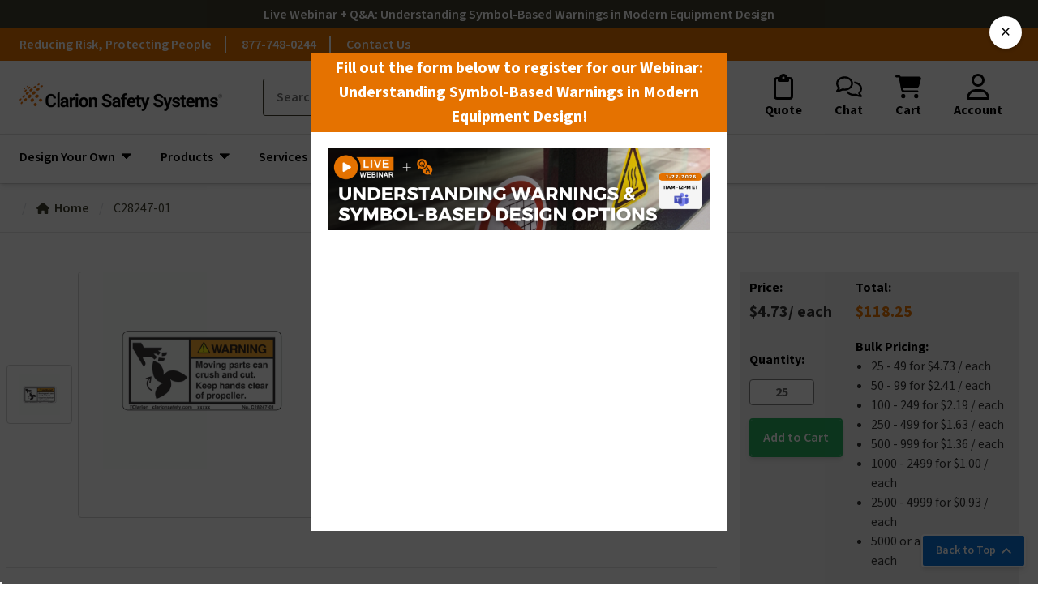

--- FILE ---
content_type: text/html; charset=UTF-8
request_url: https://www.clarionsafety.com/C28247-01/
body_size: 75728
content:






<!DOCTYPE html>
<html class="no-js" lang="en">
    <head>
        <title>C28247-01 - Clarion Safety Systems</title>
        <link rel="dns-prefetch preconnect" href="https://cdn11.bigcommerce.com/s-za3wv" crossorigin><link rel="dns-prefetch preconnect" href="https://fonts.googleapis.com/" crossorigin><link rel="dns-prefetch preconnect" href="https://fonts.gstatic.com/" crossorigin>
        <meta property="product:price:amount" content="0.86" /><meta property="product:price:currency" content="USD" /><meta property="og:url" content="https://www.clarionsafety.com/C28247-01/" /><meta property="og:site_name" content="Clarion Safety Systems" /><meta name="keywords" content="warning labels, safety symbols, hazard labels, safety stickers,clarionsafety, clarion labels, safety stickers, safety labels, machine labels"><link rel='canonical' href='https://www.clarionsafety.com/C28247-01/' /><meta name='platform' content='bigcommerce.stencil' /><meta property="og:type" content="product" />
<meta property="og:title" content="C28247-01" />
<meta property="og:description" content="Browse our high-quality safety labels and facility safety signage. 30+ years of standards leadership in ANSI, ISO, &amp; OSHA. Made in the USA. Fast shipping." />
<meta property="og:image" content="https://cdn11.bigcommerce.com/s-za3wv/products/22265/images/373901/C28247-01__11560.1692187944.386.513.jpg?c=2" />
<meta property="fb:admins" content="webproject@clarionsafety.com" />
<meta property="pinterest:richpins" content="enabled" />
        
         

        <link href="https://cdn11.bigcommerce.com/s-za3wv/product_images/favicon.ico" rel="shortcut icon">
        <meta name="viewport" content="width=device-width, initial-scale=1">

        <script nonce="">
            document.documentElement.className = document.documentElement.className.replace('no-js', 'js');
        </script>

        <script>
    function browserSupportsAllFeatures() {
        return window.Promise
            && window.fetch
            && window.URL
            && window.URLSearchParams
            && window.WeakMap
            // object-fit support
            && ('objectFit' in document.documentElement.style);
    }

    function loadScript(src) {
        var js = document.createElement('script');
        js.src = src;
        js.onerror = function () {
            console.error('Failed to load polyfill script ' + src);
        };
        document.head.appendChild(js);
    }

    if (!browserSupportsAllFeatures()) {
        loadScript('https://cdn11.bigcommerce.com/s-za3wv/stencil/33d00f40-be8e-013e-5c72-1ef4e2705301/e/86d32ae0-be8d-013e-d5fe-3eae7eaa9ed6/dist/theme-bundle.polyfills.js');
    }
</script>
        <script nonce="">window.consentManagerTranslations = `{"locale":"en","locales":{"consent_manager.data_collection_warning":"en","consent_manager.accept_all_cookies":"en","consent_manager.gdpr_settings":"en","consent_manager.data_collection_preferences":"en","consent_manager.manage_data_collection_preferences":"en","consent_manager.use_data_by_cookies":"en","consent_manager.data_categories_table":"en","consent_manager.allow":"en","consent_manager.accept":"en","consent_manager.deny":"en","consent_manager.dismiss":"en","consent_manager.reject_all":"en","consent_manager.category":"en","consent_manager.purpose":"en","consent_manager.functional_category":"en","consent_manager.functional_purpose":"en","consent_manager.analytics_category":"en","consent_manager.analytics_purpose":"en","consent_manager.targeting_category":"en","consent_manager.advertising_category":"en","consent_manager.advertising_purpose":"en","consent_manager.essential_category":"en","consent_manager.esential_purpose":"en","consent_manager.yes":"en","consent_manager.no":"en","consent_manager.not_available":"en","consent_manager.cancel":"en","consent_manager.save":"en","consent_manager.back_to_preferences":"en","consent_manager.close_without_changes":"en","consent_manager.unsaved_changes":"en","consent_manager.by_using":"en","consent_manager.agree_on_data_collection":"en","consent_manager.change_preferences":"en","consent_manager.cancel_dialog_title":"en","consent_manager.privacy_policy":"en","consent_manager.allow_category_tracking":"en","consent_manager.disallow_category_tracking":"en"},"translations":{"consent_manager.data_collection_warning":"We use cookies (and other similar technologies) to collect data to improve your shopping experience.","consent_manager.accept_all_cookies":"Accept All Cookies","consent_manager.gdpr_settings":"Settings","consent_manager.data_collection_preferences":"Website Data Collection Preferences","consent_manager.manage_data_collection_preferences":"Manage Website Data Collection Preferences","consent_manager.use_data_by_cookies":" uses data collected by cookies and JavaScript libraries to improve your shopping experience.","consent_manager.data_categories_table":"The table below outlines how we use this data by category. To opt out of a category of data collection, select 'No' and save your preferences.","consent_manager.allow":"Allow","consent_manager.accept":"Accept","consent_manager.deny":"Deny","consent_manager.dismiss":"Dismiss","consent_manager.reject_all":"Reject all","consent_manager.category":"Category","consent_manager.purpose":"Purpose","consent_manager.functional_category":"Functional","consent_manager.functional_purpose":"Enables enhanced functionality, such as videos and live chat. If you do not allow these, then some or all of these functions may not work properly.","consent_manager.analytics_category":"Analytics","consent_manager.analytics_purpose":"Provide statistical information on site usage, e.g., web analytics so we can improve this website over time.","consent_manager.targeting_category":"Targeting","consent_manager.advertising_category":"Advertising","consent_manager.advertising_purpose":"Used to create profiles or personalize content to enhance your shopping experience.","consent_manager.essential_category":"Essential","consent_manager.esential_purpose":"Essential for the site and any requested services to work, but do not perform any additional or secondary function.","consent_manager.yes":"Yes","consent_manager.no":"No","consent_manager.not_available":"N/A","consent_manager.cancel":"Cancel","consent_manager.save":"Save","consent_manager.back_to_preferences":"Back to Preferences","consent_manager.close_without_changes":"You have unsaved changes to your data collection preferences. Are you sure you want to close without saving?","consent_manager.unsaved_changes":"You have unsaved changes","consent_manager.by_using":"By using our website, you're agreeing to our","consent_manager.agree_on_data_collection":"By using our website, you're agreeing to the collection of data as described in our ","consent_manager.change_preferences":"You can change your preferences at any time","consent_manager.cancel_dialog_title":"Are you sure you want to cancel?","consent_manager.privacy_policy":"Privacy Policy","consent_manager.allow_category_tracking":"Allow [CATEGORY_NAME] tracking","consent_manager.disallow_category_tracking":"Disallow [CATEGORY_NAME] tracking"}}`;</script>

        <script nonce="">
            window.lazySizesConfig = window.lazySizesConfig || {};
            window.lazySizesConfig.loadMode = 1;
        </script>
        <script nonce="" async src="https://cdn11.bigcommerce.com/s-za3wv/stencil/33d00f40-be8e-013e-5c72-1ef4e2705301/e/86d32ae0-be8d-013e-d5fe-3eae7eaa9ed6/dist/theme-bundle.head_async.js"></script>
        
        <link href="https://fonts.googleapis.com/css?family=Source+Sans+3:700,400,500,600&display=block" rel="stylesheet">
        
        <script nonce="" async src="https://cdn11.bigcommerce.com/s-za3wv/stencil/33d00f40-be8e-013e-5c72-1ef4e2705301/e/86d32ae0-be8d-013e-d5fe-3eae7eaa9ed6/dist/theme-bundle.font.js"></script>

        <link data-stencil-stylesheet href="https://cdn11.bigcommerce.com/s-za3wv/stencil/33d00f40-be8e-013e-5c72-1ef4e2705301/e/86d32ae0-be8d-013e-d5fe-3eae7eaa9ed6/css/theme-bf415640-d846-013e-df1b-6ad19633e87c.css" rel="stylesheet">

            <link data-stencil-stylesheet href="https://cdn11.bigcommerce.com/s-za3wv/stencil/33d00f40-be8e-013e-5c72-1ef4e2705301/e/86d32ae0-be8d-013e-d5fe-3eae7eaa9ed6/css/csds-product-bf415640-d846-013e-df1b-6ad19633e87c.css" rel="stylesheet">
    <link data-stencil-stylesheet href="https://cdn11.bigcommerce.com/s-za3wv/stencil/33d00f40-be8e-013e-5c72-1ef4e2705301/e/86d32ae0-be8d-013e-d5fe-3eae7eaa9ed6/css/csds-product-add-to-cart-modal-bf415640-d846-013e-df1b-6ad19633e87c.css" rel="stylesheet">


        <!-- Start Tracking Code for analytics_siteverification -->

<meta name="google-site-verification" content="AgEUBC2yYhUZIgSJ4b7XU-IuTVpaoW3jvKyVuc4nI30" />
<meta name="google-site-verification" content="PPcfniXX_9gsQU4ENb0xfqk7CY5OTA6PbWZBRGDTxxQ" />

<!-- End Tracking Code for analytics_siteverification -->

<!-- Start Tracking Code for analytics_visualwebsiteoptimizer -->

<style>
#field_34Input, #field_34Input-label { display: none !important;}
</style>

<!-- End Tracking Code for analytics_visualwebsiteoptimizer -->


<script src="https://www.google.com/recaptcha/api.js" async defer></script>
<script type="text/javascript">
var BCData = {"product_attributes":{"sku":"C28247-01","upc":null,"mpn":null,"gtin":null,"weight":null,"base":true,"image":null,"price":{"without_tax":{"formatted":"$0.86","value":0.86,"currency":"USD"},"tax_label":"Tax"},"stock":null,"instock":true,"stock_message":null,"purchasable":true,"purchasing_message":null,"call_for_price_message":null}};
</script>
<script src='https://searchserverapi.com/widgets/bigcommerce/init.js?api_key=1n9A4j3Y8U' async></script>
<script data-cfasync="false" data-dd-sm-ignore="true" data-cookieconsent="ignore" id="wsa-tag-manager-tags" nonce="">
</script >

</script>
<script data-cfasync="false" data-dd-sm-ignore="true" data-cookieconsent="ignore" id="wsa-tag-manager-javascript-h-test" nonce="">!function(w,d){if(d.location.href.indexOf('showHidden=true')<0&&d.location.href.indexOf('shogun.page/previews')<0){w.TagRocket=w.TagRocket||{};var T=w.TagRocket;T.teh=[];w.onerror=function(m,s,l,c,e){T.teh.push((l?(l+' '):'')+(c?(c+' '):'')+m+(m.colno?(':'+m.colno):'')+(s?(' '+s):''));};function a(s){var e=d.createElement('script'),h=d.getElementsByTagName('head')[0];e.appendChild(d.createTextNode(s));h.insertBefore(e,h.firstChild)}a('()=>{};window.arrowFunctions=1');a('async function a(){};window.asyncFunctions=1');var m=new Date().toISOString(),q='wsa-tag-manager-javascript-',z;T.tah=function(s,e){if(w.console)console.error('Tag Rocket h: '+s,e);};p=function(){if(!T.ts&&!d.getElementById(q+'second'))T.tah('Header Script Missing');else if(!T.tss)T.tah('Header Script Failure1');else if(!T.ts)T.tah('Header Script Failure2');if(!T.tm&&!d.getElementById(q+'main'))T.tah('Footer Script Missing');else if(!T.tm)T.tah('Footer Script Failure')};if(w.addEventListener)w.addEventListener('DOMContentLoaded',p);else w.attachEvent('onDOMContentLoaded',p)}}(window,document)</script>               
<script data-cfasync="false" data-dd-sm-ignore="true" data-cookieconsent="ignore" id="wsa-tag-manager-javascript-second" nonce="">
/*
    Web Site Advantage: Tag Rocket App 1 of 2 Head [1.94.78701]
    https://bigcommerce.websiteadvantage.com.au/tag-rocket/
    Copyright (C) 2020 - 2025 Web Site Advantage
*/

(async (w,d)=>{if(d.location.href.indexOf('showHidden=true')<0&&d.location.href.indexOf('shogun.page/previews')<0){w.TagRocket=w.TagRocket||{};var T=w.TagRocket;T.tss=1;T.tags='gads|ga4|bing|facebook|twitter';T.scc='US-OH';T.seu='false';T.l='';T.tags='gads|ga4|bing|facebook|twitter';T.a=function(s,e,c,o){if(w.console)console.error('Tag Rocket: '+s+': '+e,o||'')};T.eq=T.eq||[];if(w.addEventListener){w.addEventListener('error',function(){T.ef.apply(T,arguments)},{passive:!0,capture:!1});}else if(w.attachEvent){w.attachEvent('onerror',function(){T.ef.apply(T,arguments)});}if(!T.ef){T.ef=function(){T.eq.push(arguments)}};if(!T.cf){T.cq=T.cq||[];T.cf=function(){T.cq.push(arguments)};if(w.console){T.ce=console.error;console.error=function(){T.ce.apply(console,arguments);T.cf.apply(T,arguments)}}};try{T.dP='NewPromotionsAdded';T.ei=[];T.ej=0;T.cE=()=>{T.eh((a)=>{a.forEach((b)=>{T.e(b.addedNodes,(c)=>{if(T.bF(c,T.bz)=='promotion'&&T.bE(c,'found')){T.ei.push(c)}T.e(T.ee(c,"["+T.bz+"='promotion']"),(e)=>{if(T.bE(e,'found')){T.ei.push(e)}})})});if(T.bn(T.ei)&&!T.ej){T.B(()=>{T.ej=T.aY(()=>{T.ej=0;T.f(T.dP,{elements:T.ei});T.ei=[];},100,'New Promotions Added')})}});};T.dZ=[];T.ea=0;T.eb=(a)=>{T.e(a,(b)=>{T.dZ=T.dZ.concat(T.bw(b));if(T.bF(b,T.bz)=='list'&&T.ed(b)&&T.bE(b,'found')){T.dZ.push(b)}T.e(T.ee(b,"["+T.bz+"='list']"),(c)=>{if(T.ed(c)&&T.bE(c,'found')){T.dZ.push(c)}})})};T.eg=()=>{T.B(()=>{if(T.bn(T.dZ)){if(T.ea)T.dV(T.ea);T.ea=T.aY(()=>{T.f(T.de,{elements:T.dZ});T.dZ=[];T.ea=0},500,'New Products Added')}})};T.cD=(e)=>{T.eh((f)=>{f.forEach((g)=>{T.eb(g.addedNodes);});T.eg();},e||d.body)};T.de='NewProductsAdded';T.bd='UserDataUpdated';T.ee=(a,b)=>{if(!a.querySelectorAll)return[];var c=a.querySelectorAll(b);if(Array.from)return Array.from(c);else return c};T.by=(a)=>{return T.ee(d,a)};T.ed=(a)=>{var b=T.bF(a,T.bA);return b&&!isNaN(parseInt(b,10))};T.U=(a)=>{return typeof a!=='undefined'&&a!==null};T.x=(a)=>{return a===0||(T.U(a)&&a!==''&&!isNaN(a))};T.er=(a)=>{var b=String.fromCodePoint;if(b){return b(a)}return ''};T.ep=(a,b,c)=>{var e=[].slice.call(a).map((f)=>{if(c||typeof(f)==='function')return f;try{return T.dp(f)}catch(g){if(Array.isArray(f)){return [].concat(f)}else return f}});if(T.bn(e)){e[0]=T.er(b)+' %cTag Rocket: %c'+e[0];e.splice(1,0,'color:none;');e.splice(1,0,'color:#28a300;')}return e};T.aL=function(){if(w.console)console.warn.apply(console,T.ep(arguments,0x1F6A8,1))};T.cO=(...a)=>{if(w.console)console.error.apply(console,T.ep(a,0x26A0,1))};T.al=(a,b)=>{return a.sort((c,e)=>{return e.price*e.quantity-c.price*c.quantity}).slice(0,b)};T.cV=(a,b,c,e)=>{var f,g=(h)=>{if(h>=T.bn(a))c&&c();else T.aY(async ()=>{await T.b('SB95',async ()=>{f=await b(a[h],h);if(typeof f!=='undefined')c&&c(f);else g(h+1)},1)},0,'Yield '+h+' '+e);};g(0)};T.M=async (a,b)=>{var c,e,f=T.bn(a);if(a&&f)for(c=0;c<f;c++){e=await b(a[c],c);if(typeof e!=='undefined')return e}};T.e=(a,b)=>{var c,e,f=T.bn(a);if(a&&f)for(c=0;c<f;c++){e=b(a[c],c);if(typeof e!=='undefined')return e}};T.dm=(a,b)=>{if(a&&T.bn(a))for(var c=0;c<T.bn(a);c++){if(a[c]===b)return true}};T.ek=(a,b,c)=>{a.setAttribute(b,c)};T.p=(a,b,c)=>{if(T.U(c)&&c!=='')a[b]=c};T.b=async function(a,b,c,e){try{c&&await b.apply(this,e)}catch(f){T.a(a,''+f,1,f)}};T.t=async function(a,b,c,e){try{c&&await b.apply(this,e)}catch(f){T.a(a,''+f,1,f)}};T.bH=function(a,b,c,e){var f=async ()=>{await T.b.call(this,'SB24',c,1,arguments)};if(b==T.X&&d.readyState!="loading"){T.aY(f,0,T.X)}else{e=e||{};if(!T.U(e.passive)){e.passive=!0;}a.addEventListener&&a.addEventListener(b,f,e)}};T.W=(a,b)=>{T.bH(w,a,async (a)=>{if(!b.done){b.done=1;await b(a)}},{once:!0})};T.aZ=(a,b)=>{try{return JSON.stringify(a,b)}catch(c){throw ''+T.aZ.caller+' '+c}};T.cn=(a)=>{return a&&JSON.parse(a)};T.dp=(a)=>{return T.cn(T.aZ(a))};T.ds=(a)=>{return T.aZ(a)=='{}'};T.Z=function(a){var b=Object(a),c,e,f,g=arguments;for(c=1;c<g.length;c++){e=g[c];if(e!=null){for(f in e){if(Object.prototype.hasOwnProperty.call(e,f))b[f]=e[f];}}}return b;};T.bn=(a)=>{return a.length};T.bK=(a)=>{try{if(!localStorage||T.eo)return !1;return localStorage.removeItem(a)}catch(b){T.a('SB63','Incognito Safari has blocked localStorage. This stops us tracking things like add to cart events',1,b);T.eo=!0}};T.bI=(a)=>{try{if(!localStorage||T.eo)return !1;return localStorage.getItem(a)}catch(b){T.a('SB61','Incognito Safari has blocked localStorage. This stops us tracking things like add to cart events',1,b);T.eo=!0}};T.bJ=(a,b)=>{try{if(!localStorage||T.eo)return !1;localStorage.setItem(a,b)}catch(c){T.a('SB60','Incognito Safari has blocked localStorage. This stops us tracking things like add to cart events',1,c);T.eo=!0}};T.av=(a)=>{var b=d.cookie.match(new RegExp('(^| )'+a+'=([^;]+)')),c=b&&unescape(b[2])||'';return c=='deleted'?'':c};T.R=(a)=>{var b=w.performance;return b&&b.getEntriesByType&&b.getEntriesByType(a)};T.Q=()=>{var a=navigator;return a.connection||a.mozConnection||a.webkitConnection};T.O=(a,b,c)=>{return (a||'').replace(b,c||'')};T.ay=(a)=>{return (a||'').trim().toLowerCase()};T.br=(a)=>{return T.O(T.O(T.ay(a),/([^a-z0-9 _])/g),/ +/g,'_')};T.dB=(a,b)=>{return a.indexOf(b)>=0};T.S=(a,b)=>{b=b||255;if(!a)return '(missing)';a=T.O((''+a).trim(),/ *(\r\n|\n|\r) */gm,' ');if(T.bn(a)<=b)return a;return a.substring(0,b-3)+'...'};T.cP=(a,b)=>{var c='',e='';switch(b){case 'AU':c='0011';e='61';break;case 'US':case 'CA':c='011';e='1';break;case 'GB':c='011';e='44';break;case 'IT':c='00';e='39';break;}a=T.O(a,/[^\d+]+/g);if(c)a=T.O(a,new RegExp('^'+c),'+');if(a[0]!='+'&&e){a='+'+T.O(e+a,/^0/);}return a};T.bG=(a,b)=>{return a.hasAttribute(b)};T.bF=(a,b)=>{if(a.getAttribute)return T.S(a.getAttribute(b))};T.bE=(a,b)=>{var c='data-tagrocket-'+b;if(T.bG(a,c))return 0;T.ek(a,c,'1');return 1};T.bN=(a,b,c,e)=>{var f=setInterval(async ()=>{await T.b(a,async ()=>{try{await c()}catch(g){if(b)clearInterval(f);throw g}},1)},e);return f};T.cB=(a,b,c,e)=>{if(a)T.dV(a);return T.aY(b,c,e)};T.dV=(a)=>{clearTimeout(a)};T.aY=(a,b,c)=>{return setTimeout(a,b,'Tag Rocket '+(c||''))};T.bT=(a,b,c)=>{T.dy('query getCartMetafields{site{cart{metafields(namespace:"bc_storefront" keys:["'+b+'"]){edges{node{entityId}}}}}}',(e,f)=>{T.t('SB82',()=>{if(e>0){var g='createCartMetafield',h='',i=f?.data?.site?.cart?.metafields?.edges;if (i&&i.length){g='updateCartMetafield';h=' metafieldEntityId:'+i[0].node.entityId}T.dy('mutation '+g+'{cart{'+g+'(input:{cartEntityId:"'+a+'" data:{key:"'+b+'" value:"'+T.aZ(c).replace(/"/g,'\\"')+'"}'+h+'}){metafield{id entityId key value}errors{...on Error{message}}}}}',(e,j)=>{T.t('SB83',()=>{if(e>0){}},1)})}},1)})};T.em=(a)=>{T.cI.appendChild(a)};T.en=(a,b,c)=>{if(d.querySelector('link[rel="preload"][href="'+a+'"]'))return;c=c||{};c.rel='preload';c.href=a;if(T.cL)c.nonce=T.cL;c.as=b;T.el('link',c)};T.el=(a,b,c)=>{b=b||{};if(b.onvisible&&d.hidden){T.W('visibilitychange',()=>{T.el(a,b,c)});return};var e=d.createElement(a),f;if(b.id&&d.getElementById(b.id))return;for(var g in b){T.ek(e,g,b[g])}e.onload=e.onreadystatechange=()=>{f=e.readyState;if(!f||f=='loaded'||f=='complete'){if(c)c();c=null}};T.em(e);return e};T.du=(a,b)=>{if(!T.cK){if(d.querySelector('link[rel="preconnect"][href="'+a+'"]'))return;b=b||{};b.rel='preconnect';b.href=a;T.el('link',b);b.rel='dns-prefetch';T.el('link',b)}};T.dt=(a)=>{T.el('style',{type:'text/css'}).appendChild(d.createTextNode(a));};T.aK=(a,b,c)=>{b=b||{};b.src=a;if(!T.U(b.async))b.async=!0;if(T.cL)b.nonce=T.cL;if(!T.U(b.onvisible))b.onvisible=!0;if(T.pageType!='orderconfirmation'||T.d.updated){T.el('script',b,c)}else{T.o(T.bd,()=>{T.el('script',b,c)})}};T.dH=(a)=>{if(T.bG(a,'data-list-name'))return T.bF(a,'data-list-name');if(a.parentElement)return T.dH(a.parentElement)};T.T=()=>{var a=d.querySelector('head meta[name="description"]');if(a)return T.bF(a,'content');};T.cN=(a)=>{var b=w.location.href.match(new RegExp('[?&]'+a+'=([^&]*)'));return decodeURIComponent(b&&b[1]||'')};T.eh=(a,b,c)=>{if(w.MutationObserver)T.W(T.X,()=>{c=c||{childList:!0,subtree:!0};b=b||d.body;if(!b)throw 'no target';new MutationObserver(a).observe(b,c)})};T.dP='NewPromotionsAdded';T.ei=[];T.ej=0;T.cE=()=>{T.eh((a)=>{a.forEach((b)=>{T.e(b.addedNodes,(c)=>{if(T.bF(c,T.bz)=='promotion'&&T.bE(c,'found')){T.ei.push(c)}T.e(T.ee(c,"["+T.bz+"='promotion']"),(e)=>{if(T.bE(e,'found')){T.ei.push(e)}})})});if(T.bn(T.ei)&&!T.ej){T.B(()=>{T.ej=T.aY(()=>{T.ej=0;T.f(T.dP,{elements:T.ei});T.ei=[];},100,'New Promotions Added')})}});};T.dZ=[];T.ea=0;T.eb=(a)=>{T.e(a,(b)=>{T.dZ=T.dZ.concat(T.bw(b));if(T.bF(b,T.bz)=='list'&&T.ed(b)&&T.bE(b,'found')){T.dZ.push(b)}T.e(T.ee(b,"["+T.bz+"='list']"),(c)=>{if(T.ed(c)&&T.bE(c,'found')){T.dZ.push(c)}})})};T.eg=()=>{T.B(()=>{if(T.bn(T.dZ)){if(T.ea)T.dV(T.ea);T.ea=T.aY(()=>{T.f(T.de,{elements:T.dZ});T.dZ=[];T.ea=0},500,'New Products Added')}})};T.cD=(e)=>{T.eh((f)=>{f.forEach((g)=>{T.eb(g.addedNodes);});T.eg();},e||d.body)};T.de='NewProductsAdded';T.az='PromotionsVisible';T.dO=(a)=>{T.bv(T.az,a)};T.bt=(a,b)=>{var c,e=[];T.e(a.infos||a.items||a,(f)=>{c=f.product||f;if(!c.completed){e.push(c);}});if (T.bn(e)&&T.cN('showHidden')!='true'){T.a('SB55e',''+T.bn(e)+' incomplete products on '+b+' '+e[0].productId+' '+e[0].name,1,e);}};T.dK=(a,b)=>{var c="["+T.bz+"='list']["+T.bA+"='"+a+"']";if(b)c="[data-list-name='"+T.O(b,/['"\\]/g,'\\$&')+"'] "+c;return d.querySelector(c)};T.q='ProductsVisible';T.dM=(a,b)=>{if(T.aU||T.aV)a.search=T.aU||T.aV;T.bt(a,T.q);T.cY(T.q,a,b)};T.dW=(a)=>{T.t('SB19b',()=>{var b,c={},e;T.e(a,(f)=>{if(!f.seen){f.seen=1;b=f.callback.name+f.id;if(!c[b])c[b]=[];c[b].push(f)}});for(var g in c){e=c[g][0];e.callback({infos:c[g],list:e.list})}},1)};T.dY=0;T.dX=[];T.dR=(a)=>{a.visibleTime=0;if(!T.U(a.minVisibleTime))a.minVisibleTime=2e3;var b,c=new IntersectionObserver((e)=>{T.e(e,(f)=>{if(f.isIntersecting){a.lastVisible=new Date;a.trigger='visible';b=T.aY(()=>{c.disconnect();T.dX.push(a);if(T.dY)return;T.dY=T.aY(()=>{T.dY=0;if(T.bn(T.dX)){T.dW(T.dX);T.dX=[];}},1e3,'Visible Ticking')},a.minVisibleTime-a.visibleTime,'On First Visible')}else{if(b)T.dV(b);if(a.lastVisible){a.visibleTime+=new Date-a.lastVisible;a.lastVisible=0}}})},{threshold:[0.5]});c.observe(a.e)};T.dT=[];T.dU=0;T.dS=(a)=>{T.dT.push(a)};T.cF=()=>{T.t('SB18',()=>{var b,c,e=0,f=1,g=(a)=>{if(a.seen)return false;if(a.e&&a.e.getBoundingClientRect){try{b=a.e.getBoundingClientRect()}catch(h){}if(b){return b.top>-b.height/2&&b.left>-b.width/2&&b.bottom-b.height/2<=(w.innerHeight||d.documentElement.clientHeight)&&b.right-b.width/2<=(w.innerWidth||d.documentElement.clientWidth)}}return a.percent<T.dU},i=(j,k)=>{if(!k&&c)return;T.dV(c);c=T.aY(()=>{c=0;T.t('SB18a',()=>{l()},1)},j,'Scroll Tick '+k)} ,l=()=>{var m=[],n=1,o,p,q,r=d.body,s=d.documentElement;q=w.pageYOffset,p=w.innerHeight;if(r&&r.scrollHeight){if(f==1)f=r.scrollHeight;if(s.clientHeight)n=s.clientHeight;if(q&&p)n=q+p;}o=n/f;if(o>T.dU){T.dU=o;e=n;T.t('SB18b',()=>{T.e(T.dT,(a)=>{a.trigger='scroll '+o;if(g(a)&&T.bn(m)<=5)m.push(a)});if(T.bn(m)){T.dW(m);i(6e3,1)}},1);}};T.bH(d,'scroll',()=>{i(1e3,0);});T.W('load',()=>{l()})},1);};T.dN=(a)=>{if(a.e&&('IntersectionObserver' in window)){T.dR(a)}else{T.dS(a)}};T.dQ=(a,b,c,e)=>{if(T.dB(w.location.href,'googleusercontent.com')){c(0,'googleusercontent.com')}else{e=e||1;b=b||{};if(!w._bcCsrfProtectionPatched&&e<10){T.aY(()=>{T.dQ(a,b,c,e+1)},100,'Fetch Wait '+e)}else{w.fetch(a,b).then((f)=>{if(f.ok){f.text().then((g)=>{var h;try{h=T.cn(g)}catch(i){throw 'JSON parse error '+i+' '+a}try{c(h?1:0,h||'-empty-')}catch(i){throw 'onComplete error '+i+' '+a}})}else{if(e<12){T.aY(()=>{T.dQ(a,b,c,e+1)},1e3*e,'Fetch '+e)}else{T.a('SB30','Fetch '+e+' Last Fail '+a+' '+f.status,1,f);try{c(0,f.status)}catch(i){T.a('SB30b','Fetch '+a+' onComplete '+(j.message||j),1,j)}}}}).catch((j)=>{if(!j.message||!j.message.match(/^(cancel|annul|brochen|NetworkError when|Failed to fetch|취소됨)/)){if(e<12){T.aY(()=>{T.dQ(a,b,c,e+1)},1e3,'Fetch Error '+e+1)}else{T.a('SB29','Fetch '+e+' Last Error '+a+' '+(j.message||j),1,j);c(0,j.message||j)}}else c(-1,j.message||j)})}}};T.dy=(a,b)=>{var c='/graphql';if(w.fetch){T.dQ(c,{method:'POST',credentials:'same-origin',headers:{'Content-Type':'application/json',Authorization:'Bearer '+T.cM},body:T.aZ({query:a})},b)}else{T.a('SB47','fetch is not supported',1,{});}};T.bQ=(a,b)=>{if(w.fetch){T.dQ(a,{credentials:'include'},b)}else{T.a('SB47','fetch is not supported',1,{});}};T.bD=()=>{T.o(T.dP,(a)=>{T.bB(T.bC(a.elements))})};T.bB=(a)=>{T.e(a,(b)=>{if(!b.e)b.e=d.querySelector("["+T.bz+"='promotion']["+T.bA+"='"+b.id+"']");var c=b.location=='top'?0.1:0.9;if(b.e){if(T.bE(b.e,'registered')){T.dN({se: T.dL,id:'',e:b.e,promotion:b,percent:c,callback:T.dO});T.bH(b.e,'click',()=>{T.bv(T.aB,b)})}}else{T.dN({se: T.dL,id:'',e:b.e,promotion:b,percent:c,callback:T.dO})}})};T.aB='PromotionClicked';T.dJ=0;T.bp=(a,b)=>{T.dJ++;T.e(a.items,(c,e)=>{if(!b||T.dm(b,c)){c.e=c.e||T.dK(c.productId,a.listName);var f={se: T.dL,id:T.dJ,e:c.e,product:c,list:a};if(c.e){if(T.bE(c.e,'registered')){f.callback=T.dM;f.percent=e/T.bn(a.items);T.dN(f);T.bH(c.e,'click',()=>{if(!f.seen)T.dM({infos:[f],list:a});T.bv(T.ag,f);})}}else{f.callback=T.dM;f.percent=e/T.bn(a.items);T.dN(f);}}})};T.ag='ProductClicked';T.bC=(a)=>{var b,c,e,f,g=[];if(!a)a=T.by("["+T.bz+"='promotion']["+T.bA+"]");T.e(a,(h)=>{b=T.bF(h,T.bA);c=T.bF(h,'data-name');e=T.bF(h,'data-position');f={e:h};if(b)f.id=parseInt(b,10);if(c)f.name=c;if(e)f.location=e;g.push(f)});return g};T.bx=(a)=>{var b,c,e=[],f=T.dG(e,a);if(T.bn(e)){T.bo({reason:'List',items:e},(g)=>{for(b in f){c=f[b];if(T.cG)c.category=T.cG;T.bp(c,g.items)}})}};T.dF=[];T.dG=(a,b)=>{var c,e,f,g,h,i={},j,k,l,m,n,o,p=['{','blogid','pageid','categoryid','ssib'],q='data-tagrocket-searchprovider';T.e(b,(r)=>{j=T.dH(r)||'Page: '+T.cH;c=j.split(':')[0].trim();m=j;if(T.dB(m,':'))m=m.split(':')[1].trim();i[j]=i[j]||{id:T.br(j),type:c,listName:j,name:m,items:[]};n=T.dF[j]||0;f=T.bF(r,T.bA);e=T.bF(r,'data-product-price');l=T.bF(r,'data-product-category');g=T.bF(r,'data-name');h=T.bF(r,'data-product-brand');o=T.bF(r,'data-position');k={e:r,index:n};if(f)k.productId=parseInt(f,10);if(isNaN(k.productId)){if(!T.dI&&f&&p.some&&p.some((m)=>{f.indexOf(m)!=0})){T.dI=1;T.a('SB43','Page contains invalid '+T.bA+' value: '+f,1,r)}}else{T.bE(r,'found');if(T.x(e))k.price=parseFloat(e);if(l)k.category={path:l,breadcrumbs:[l]};if(T.bG(r,q))k.searchprovider=T.bF(r,q);if(T.k)k.currency=T.k;if(!isNaN(o))k.index=parseInt(o,10)-1;T.dF[j]=n+1;a.push(k);i[j].items.push(k)}});return i};T.ci=(a)=>{var b='(unknown)';if(a&&a.nodeName){b=T.ay(a.nodeName);if(b=='body')return 'html>body';if(b=='head')return 'html>head';if(a.id)return b+'#'+a.id;if(a.className&&T.bn(a.className))b+='.'+a.className.split(/[ ,]+/).join('.');if(a.parentElement)b=T.ci(a.parentElement)+'>'+b;return b}};T.r=(a,b)=>{if(isNaN(a))return a;if(!b)b=0;var c=Math.pow(10,b),e=Number.EPSILON||2.220446049250313e-16;return Math.round((a+e)*c)/c};T.F='GetValue';T.getProductId=(a,b,c,e,f)=>{var g={destination:a,type:b,item:c,itemGroupIdFormat:e,itemIdFormat:f},h=(c.isVariant&&f?f:e);if(c.type=='giftCertificate'){g.value=c.type}else{if(h.length>0)g.value=T.O(T.O(T.O(T.O(T.O(T.O(T.O(T.O(T.O(T.O(T.O((T.e(h.split('||'),(i)=>{if((!T.dB(i,'[[psku]]')||c.productSku)&&(!T.dB(i,'[[pmpn]]')||c.productMpn)&&(!T.dB(i,'[[pupc]]')||c.productUpc)&&(!T.dB(i,'[[pgtin]]')||c.productGtin)&&(!T.dB(i,'[[vname]]')||c.variantName)&&(!T.dB(i,'[[vid]]')||c.variantId)&&(!T.dB(i,'[[vsku]]')||c.variantSku)&&(!T.dB(i,'[[vmpn]]')||c.variantMpn)&&(!T.dB(i,'[[vupc]]')||c.variantUpc)&&(!T.dB(i,'[[vgtin]]')||c.variantGtin))return i})||'[[pid]]'),/\[\[pid\]\]/ig,c.productId),/\[\[pmpn\]\]/ig,c.productMpn),/\[\[pupc\]\]/ig,c.productUpc),/\[\[pgtin\]\]/ig,c.productGtin),/\[\[psku\]\]/ig,c.productSku),/\[\[vname\]\]/ig,c.variantName),/\[\[vid\]\]/ig,c.variantId),/\[\[vsku\]\]/ig,c.variantSku),/\[\[vmpn\]\]/ig,c.variantMpn),/\[\[vupc\]\]/ig,c.variantUpc),/\[\[vgtin\]\]/ig,c.variantGtin)}return T.f(T.F,g).value};T.bX=(a)=>{T.d.updated=!0;try{var b=a.billingAddress;T.p(b,'phone',T.cP(b.phone,b.countryCode));T.p(T.d,'email',T.ay(b.email));T.p(T.d,'phone',b.phone);T.p(T.d,'first_name',b.firstName);T.p(T.d,'last_name',b.lastName);T.p(T.d,'street',b.address1);T.p(T.d,'city',b.city);T.p(T.d,'state',b.stateOrProvince);T.p(T.d,'postal_code',b.postalCode);T.p(T.d,'country_code',b.countryCode);if(b.address2)T.d.street=(T.d.street?T.d.street+', ':'')+b.address2;}catch(c){T.a('SB56','Failed to update user data',1,c);}T.bv(T.bd,T.d);};T.bd='UserDataUpdated';T.dz=(a,b)=>{if(a.variants.edges){return T.e(a.variants.edges,(c)=>{if(c.node.entityId==b)return c.node})}};T.dA=(a)=>{var b='',c;T.e(a.options.edges,(e,f)=>{c=e.node;if(f)b+=', ';b+=c.displayName+':';T.e(c.values.edges,(g)=>{b+=' '+g.node.label})});return b};T.dw='ProductDataGathered';T.dx='CartDataGathered';T.bo=(a,b)=>{T.t('SB26c',()=>{var c=a.cart,e,f,g,h,i=[],j=[],k=T.cN('showHidden')=='true',l=(i)=>{a.requests++;var m=i.slice(0,25),n=j.filter((o)=>{return T.dm(m,o.p)&&!T.dm(n,o.v)}).map((o)=>{return o.v});f='query Products{site{';if(h){f+='id:product(entityId:'+e[0].productId+'){entityId sku mpn upc gtin} product(sku:'+T.aZ(h)+'){'}else{f+='products(first:25 entityIds:'+T.aZ(m)+'){edges{node{'}f+='entityId sku name path defaultImage {url (width: 1000)}mpn upc gtin brand {name} categories{edges{node{name entityId breadcrumbs(depth:10 first:50){edges{node{name}}}}}}';if(c&&T.bn(n)){if(T.bn(n)>250)T.a('SB26','Can only get 250 variants. There are '+T.bn(n),1,n);f+='variants(first:250 entityIds:'+T.aZ(n.slice(0,250))+'){edges{node{entityId mpn upc gtin options(first:50){edges{node{displayName values(first:50){edges{node{label}}}}}}}}}';}f+='twoVariants:variants(first:2){edges{node{entityId sku}}}';f+='customFields(first:50){edges{node{name value}}}';if(!h)f+='}}';f+='}}}';T.dy(f,(p,q)=>{T.t('SB32',()=>{if(p>0){if(q.errors&&T.bn(q.errors))throw 'graphql '+q.errors[0].message;T.e(e,(o)=>{var r,s,t,u,v,x,y,z,aa,ab,ac,ad;if(h){x=q?.data?.site?.product;y=q?.data?.site?.id?.sku;z=q?.data?.site?.id?.mpn;aa=q?.data?.site?.id?.upc;ab=q?.data?.site?.id?.gtin;delete o.productSku}else{ac=q?.data?.site?.products?.edges;if(!ac)T.a('SB32x',T.aZ(q),1,q);x=T.e(ac,(ae)=>{if(!ae||!ae.node)T.a('SB32z',T.aZ(q),1,q);if(ae&&ae.node&&ae.node.entityId==o.productId)return ae.node});if(x)y=x.sku}if(x){o.completed=!0;var af,ag=[],ah=o.sku,ai=x.name,aj=x.path,ak=x.defaultImage,al=x.mpn,am=x.upc,an=x.gtin,ao=x.brand,ap=o.variantId;ah=ah||h;if(y)o.productSku=y;if(ah&&y!=ah)o.variantSku=ah;if(ai)o.name=ai;if(ak){o.defaultImage=ak;if(ak.url)ak.data=T.O(ak.url,'/1000w/','/{:size}/')};if(aj)o.url=T.cJ+aj;if(h){if(z)o.productMpn=z;else delete o.productMpn;if(aa)o.productUpc=aa;else delete o.productUpc;if(ab)o.productGtin=ab;else delete o.productGtin;if(al&&z!=al)o.variantMpn=al;if(am&&aa!=am)o.variantUpc=am;if(an&&ab!=an)o.variantGtin=an;}else{if(al)o.productMpn=al;if(am)o.productUpc=am;if(an)o.productGtin=an;}if(ao&&ao.name)o.brand=ao.name;if(ap&&c){ad=T.dz(x,ap);if(ad){if(ad.options)o.variantName=T.dA(ad);if(ad.mpn)o.variantMpn=ad.mpn;if(ad.upc)o.variantUpc=ad.upc;if(ad.gtin)o.variantGtin=ad.gtin}else{T.a('SB27','Failed to get extra variant information for variant: '+ap,1,x);o.variantName='(id='+ap+')'}};o.isVariant=(ah&&(!y||y!=ah))==!0;o.customFields=x?.customFields?.edges.map((ae)=>{return ae.node});v=x?.twoVariants?.edges;if(T.bn(v)>0){af=v[0].node;if(!o.isVariant)o.hasVariants=T.bn(v)>1||!(o.productSku==af.sku||af.sku=='');if(T.bn(v)<2&&!o.variantId)o.variantId=af.entityId};o.categories=ag;t=x?.categories?.edges;T.e(t,(aq)=>{if(!aq||!aq.node){T.a('SB32c',T.aZ(t),1,t)}else{s={id:aq.node.entityId,name:aq.node.name,breadcrumbs:[]};ag.push(s);u=aq?.node?.breadcrumbs?.edges;if(!u){T.a('SB32b',T.aZ(t),1,t)}else{T.e(u,(ar)=>{s.breadcrumbs.push(ar.node.name);});s.path=s.breadcrumbs.join("/");if(!r||r.id>s.id)r=s}}});o.category=r}})}else{if(T.pageType!='orderconfirmation'&&p==0)T.a(a.reason,'Failed to get extra information for '+T.bn(m)+',ok='+p+',status='+q,1,m)}if(T.bn(i)>25){l(i.slice(25))}else{if(p>0&&!c&&!T.dB(w.location.href,'translate.goog')){var as=[];T.e(e,(o)=>{if(!o.completed)as.push(o)});if(T.bn(as)&&!k){if(g)T.a('SB55d','Could not get extra product data for URL sku '+g,1,{issues:as,items:e});else if(h)T.a('SB55a','Could not get extra product data for sku '+h,1,{issues:as,items:e});else T.a('SB55b',a.reason+' '+a.requests+' Could not get extra product data for '+T.bn(as)+' out of '+T.bn(e)+' items. '+as[0].productId,1,{issues:as,items:e});T.a('SB55c',T.aZ(q),1,q)}}if(a.reason==T.w&&T.bn(e)&&!e[0].variantId&&T.dC)e[0].variantId=T.dC;T.B(()=>{delete a.cart;T.f(T.dw,a);if(c){c.items=a.items;delete a.items;a.cart=c;T.f(T.dx,a);a.items=a.cart.items}b(a)})}},1)})};if(a.reason==T.w){g=T.cN('sku');h=a.items[0].sku||g;}if(c){c.items=[];var at=c.lineItems;if(at)T.e([].concat(at.physicalItems,at.digitalItems,at.giftCertificates),(au)=>{if(c.currency&&c.currency.code)au.currency=c.currency.code;if(!T.x(au.price))au.price=au.salePrice;if(!T.x(au.price))au.price=au.list_price;if(au.type=='giftCertificate'){au.price=au.amount;au.productId='giftCertificate';au.quantity=1;au.isTaxable=au.taxable;au.completed=!0}if(au&&!au.parentId)c.items.push(au)});else{T.a('SB26b','Missing lineItems '+a.reason+' '+T.aZ(a.response||c),1,c);return}}e=a.items||c.items;a.items=e;if(c)c.items=e;T.products=T.products||[];T.products.push(e);var av=0;if(c){if(T.k&&!c.currency)c.currency={code:T.k};var aw,ax=c.baseAmount,ay=c.cartAmount,az=c.coupons;if(ax&&ay)c.totalDiscount=ax-ay;if(az)c.couponCodes=az.map((ba)=>{return ba.code}).join(', ')}T.e(e,(o)=>{var bb=o.discountAmount,bc=o.couponAmount;if(!o.productId&&o.product_id)o.productId=o.product_id;if(!o.variantId&&o.variant_id)o.variantId=o.variant_id;aw=0;if(bb)aw+=bb;if(bc){aw+=bc;if(c&&c.couponCodes)o.couponCodes=c.couponCodes}if(aw){o.totalDiscount=aw;av+=aw}if(o.type!='giftCertificate'&&o.productId&&!T.dm(i,o.productId))i.push(o.productId);if(o.variantId)j.push({p:o.productId,v:o.variantId});});if(c&&c.orderAmount)c.totalDiscount=(c.discountAmount||0)+av;if(!T.bn(i)){T.B(()=>{b(a)})}else{a.requests=0;l(i);}},1)};T.t('SB33',()=>{var a=w?.prototype,b=a?.send,c=a?.open,e=w.fetch;if(!T.xe){if(c){a.open=function(f,g){this.rurl=g;return c.apply(this,arguments)}}if(b&&b.apply){a.send=function(){var h=this;T.bH(h,'readystatechange',()=>{if(h.readyState==4&&(h.status>399||h.status==0)){T.xe(h)}});return b.apply(this,arguments)}}}T.xq=T.xq||[];T.xe=(i)=>{T.xq.push(i)};if(!T.fe){if(e&&e.apply){w.fetch=function(g){/*This detects fetch errors.Please look up the stack for the real cause of the error*/return e.apply(this,arguments).then((j)=>{if(j.status>399)T.fe({type:'status',url:j.url,message:j.status});return j}).catch((k)=>{T.fe({type:T.aJ,url:g.url||g,message:k.stack||k.message||k});throw k})}}}T.fq=T.fq||[];T.fe=(l)=>{T.fq.push(l)};},1);T.cC=()=>{var a=0,b=0;T.dD='XMLHttpRequestResponseError';T.xe=(c)=>{a++;if(T.cI){T.cI.dataset.xhrErrors=a;T.cI.dataset.xhrErrorsInfo=(T.cI.dataset.xhrErrorsInfo||'')+' '+(c.responseURL||c.rurl)+' '+c.status+' '+c.statusText+' '+c.readyState;};if(d.visibilityState!='hidden'&&a<6)T.bv(T.dD,c)};if(T.xq){T.e(T.xq,(c)=>{T.xe(c)})}T.dE='FetchResponseError';T.fe=(e)=>{if(T.cI){T.cI.dataset.fetchErrors=b;T.cI.dataset.fetchErrorsInfo=(T.cI.dataset.fetchErrorsInfo||'')+' '+e.url+' '+T.S(e.message,30);};if(!(e.type==T.aJ&&d.visibilityState=='hidden')){b++;if(b<6)T.bv(T.dE,e)}};if(T.fq){T.e(T.fq,(e)=>{T.fe(e)})}};T.cards=[];T.bw=(a)=>{var b=[],c,e;T.e(['id^="snize-product-"'],(f)=>{T.e(T.ee(a,'['+f+']'),(g)=>{e=g.closest('.snize-search-results-main-content');if(e){c=g.closest('.product-card')||g;if(T.bE(c,'found')){var h=T.bF(g,'id'),i;if(h){i=h.match(/\d+/);if(i&&i.length)T.ek(c,T.bA,i[0])}T.ek(c,T.bz,'list');T.ek(c,'data-tagrocket-searchprovider','Searchanise');b.push(c)}}});});if(T.bn(b))T.cards.push({node:a,cards:b});return b};T.bm=()=>{return T.by("["+T.bz+"]["+T.bA+"]").length>0};T.bR=(a)=>{if(!localStorage)return;T.B(()=>{var b,c,e,f=T.cn(T.bI('wsa-c')),g=f||{version:'n/a'},h,i,j={};T.ca=0;T.e(a.items,(k)=>{var l=k.productSku,m=k.variantName,n=k.brand,o=k.sku,p=k.quantity;if(T.ca<3){b='id.'+k.id+'.p'+k.productId;if(k.variantId)b+='.v'+k.variantId;c={productId:k.productId,quantity:p,price:k.price,name:k.name,category:k.category};if(l)c.productSku=l;if(m)c.variantName=m;if(n)c.brand=n;if(o)c.sku=o;e=p;i=g[b];if(i)e-=i.quantity;e&&T.bZ(e,k,a);j[b]=c}g[b]=null});j.version='1.0';T.bJ('wsa-c',T.aZ(j));for(h in g){i=g[h];i&&i.quantity&&T.bZ(-i.quantity,i,a)}});};T.bH(w,'visibilitychange',()=>{if(T.bn(T.dX)){T.dW(T.dX);T.dX=[]}});T.cQ=[];T.o=function(a,b,c,e){if(!a){T.a('On event missing event text: '+c,'');return};if(!c)c=a;if(T.bn(arguments)<4)e=!0;if(!a||(!e&&e!=false)||!c||!b){T.a('OnEvent bad data',a,b,c,e)}T.cQ.push({r:new RegExp(a),c:b,s:c,p:e})};T.cR=[];T.on=(a,b)=>{if(!a)T.a('On event missing eventRegexText');if(!b)T.a('On event missing callback');T.cR.push({r:new RegExp(a),c:b,s:'C'+T.bn(T.cR),p:!0})};T.cS=(f,g,h)=>{T.e(f,(i)=>{if(i.r.test(g))T.t(i.s,i.c,i.p,[h,g])})};T.cT=async (f,g,h)=>{await T.M(f,async (i)=>{if(i.r.test(g))await T.b(i.s,i.c,i.p,[h,g])})};T.cU=(f,g,h,b)=>{T.cV(f.filter((i)=>{return i.r.test(g)}),async (i)=>{await T.b(i.s,i.c,i.p,[h,g])},b,g)};T.aM=(g,h)=>{h.cancelDataLayerEvents=h.cancelDataLayerEvents||!1;T.cS(T.cR,g,h);if(!h.cancelBuiltInEvents)T.cS(T.cQ,g,h);if(!h.cancelDataLayerEvents){w.dataLayer.push({event:'tagRocket'+g,tagRocketData:h})}return h};T.cW=(g,h,b)=>{h.cancelDataLayerEvents=h.cancelDataLayerEvents||!1;T.cU(T.cR,g+' custom events',h,()=>{if(!h.cancelBuiltInEvents)T.cU(T.cQ,g+' built in events',h,()=>{if(!h.cancelDataLayerEvents){w.dataLayer.push({event:'tagRocket'+g,tagRocketData:h})}b&&b(h)});else{if(!h.cancelDataLayerEvents){w.dataLayer.push({event:'tagRocket'+g,tagRocketData:h})}b&&b(h)}});};T.cX=async (g,h)=>{h.cancelDataLayerEvents=h.cancelDataLayerEvents||!1;await T.cT(T.cR,g,h);if(!h.cancelBuiltInEvents)await T.cT(T.cQ,g,h);if(!h.cancelDataLayerEvents){w.dataLayer.push({event:'tagRocket'+g,tagRocketData:h})}return h};T.f=(g,h)=>{h.cancelBuiltInEvents=!1;return T.aM(g,h)};T.bv=(g,h)=>{T.B(()=>{T.f(g,h)})};T.cY=(g,h,b)=>{h.cancelBuiltInEvents=!1;T.cW(g,h,(j)=>{b&&b(j)})};T.bu=async (g,h)=>{h.cancelBuiltInEvents=!1;return await T.cX(g,h)};T.aD=(g,h)=>{h.cancel=!1;T.aM(g,h);return !h.cancel};T.cZ=async (g,h)=>{h.cancel=!1;await T.cX(g,h);return !h.cancel};T.d={};T.userData=T.d;T.userDataUpdated=()=>{T.bv(T.bd,T.d)};T.d.customer_group_name="Default";T.d.customer_group_id='2';T.cG='';T.app={a:'3.46.32',v:'1.94.78701',d:'2025/10/30 16:05'};T.k='USD';T.ao='USD';T.cH="C28247-01 - Clarion Safety Systems";T.cI=d.getElementsByTagName('head')[0];T.bz='data-event-type';T.bA='data-entity-id';T.X='DOMContentLoaded';T.aJ='exception';T.instantLoad='';T.dataTagEnabled='false';T.n='page_view';T.j='config';T.N='event';T.pageType='product';T.cJ='https://www.clarionsafety.com';T.cK=false;T.cL="";T.g='allow_enhanced_conversions';T.cM="eyJ0eXAiOiJKV1QiLCJhbGciOiJFUzI1NiJ9.eyJjaWQiOlsxXSwiY29ycyI6WyJodHRwczovL3d3dy5jbGFyaW9uc2FmZXR5LmNvbSJdLCJlYXQiOjE3NjkxNjg3MjUsImlhdCI6MTc2ODk5NTkyNSwiaXNzIjoiQkMiLCJzaWQiOjcyMzEzMiwic3ViIjoiQkMiLCJzdWJfdHlwZSI6MCwidG9rZW5fdHlwZSI6MX0.43nKhF9xPUFOxNemd2MrLA6NFiNsZgxdF1fFHy_V5NGTlo_BVosQvCtlkM-pGr5YzSrbfVl8s7ufECB0rEHlRg";T.aU=T.cN('search_query');if(!T.aU)T.aU=T.cN('search_query_adv');if(!T.aU)T.aU=T.cN("q");if(!T.aU)T.aU=T.cN("search-results-page");if(T.aU)T.pageType=T.pageType+'_search';T.V=T.U(d.hidden)?''+d.hidden:'unknown';w.dataLayer=w.dataLayer||[];T.da=[];T.gq=[];T.gp=[];T.K=async ()=>{if(!T.db&&T.dc){T.db=!0;try{while(T.bn(T.da)){var a=T.da[0];T.da.splice(0, 1);await gtag.apply(null,a)}while(T.bn(T.gq)){var a=T.gq[0];T.gq.splice(0, 1);await gtag.apply(null,a)}if(T.dd){while(T.bn(T.gp)){var a=T.gp[0];T.gp.splice(0, 1);await gtag.apply(null,a)}}}finally{T.db=!1;}}};T.I=async (b)=>{if(!w.gtag||!w.gtag.tagrocket){w.gtag=async function(c,e,f){var a=arguments;if(T.dc){var g=f&&f.send_to||[],h=Array.isArray(g)?g:[g],i=["g-g92c4l5fft","tagrocket","googleanalyticsfour"];if(c==T.j&&e&&i.includes(e.toLowerCase())&&(f&&f.send_page_view===!1)!=!0){T.dd=!0;}if(c==T.N){if(e==T.n){if(!T.bn(h)||h.some((j)=>{return i.includes(j.toLowerCase())})){T.dd=!0;}}else if(!T.dd&&(!T.bn(h)||h.some((j)=>{return i.includes(j.toLowerCase())}))){T.gp.push(a);return;}}if(await T.cZ('GtagCommandPending',{arguments:arguments})){try{if(TextEncoder){var s=new TextEncoder().encode(T.aZ(k)).byteLength;if(s>16e3)T.a('GT5','Gtag Payload Too Large g t s'+s,1,arguments)}}catch(l){}dataLayer.push(a);await T.cX('GtagCommandSent',{arguments:arguments})}}else{if(c=='consent')dataLayer.push(a);else T.da.push(a)}};w.gtag.tagrocket=!0;}};await T.I();dataLayer.splice(0).forEach(async (a)=>{await gtag.apply(null,a)});T.o(T.q,(a)=>{var b=[];T.e(a.infos,(c)=>{b.push(T.u({id:T.v(c.product)}))});T.m(a.search?'view_search_results':'view_item_list',{items:b})},'GA4',1);T.o(T.q,(a)=>{var b=[],c=a.list,e=c.listName,f={items:b},g;T.p(f,'currency',T.k);T.e(a.infos,(h)=>{g=T.ah(h.product,(h.e?'element':'stencil')+' '+h.trigger+' '+(h.product.searchprovider?h.product.searchprovider:''));if(g)b.push(g)});if(c.category&&c.type!=c.category)e=c.type+': '+c.category;T.aa('view_item_list',T.ai(f,e,c.id))},'GF3d',1);T.o(T.q,(a)=>{var b='view_item_list',c=[],e=[],f=a.list,g=f.category,h=g||f.name,i={ecomm_prodid:c,ecomm_pagetype:'category',ecomm_category:h,event_category:f.type,event_label:h,items:e};if(T.k)i.currency=T.k;if(T.aU||T.aV){b='view_search_results';i.event_label=T.aU||T.aV;i.ecomm_pagetype='searchresults'};T.aW(a.infos.map((j)=>{return j.product}),c,e);T.aP(b,i)},'BA7j',1);T.o(T.q,(a)=>{T.aX=1;var b=[],c=[],e={ecomm_prodid:b,items:c,ecomm_pagetype:'other'};T.aW(a.infos.map((f)=>{return f.product}),b,c);if(a.search){e.ecomm_pagetype='searchresults';e.ecomm_query=a.search};T.aP('',e)},'BA8',1);T.o(T.q,(a)=>{var b=[],c=a.list,e,f=c.type,g='ViewContent';if(c.category)f=c.category;T.e(a.infos,(h)=>{b.push(T.bf(h.product));});e={content_ids:b,content_type:'product_group',content_category:f,content_name:c.name};if(a.search){e.search_string=a.search;g='Search'}T.be(g,e,g=='ViewCategory'?'trackCustom':'track')},'FA8',1);T.o(T.az,(a)=>{T.e(a.infos,(b)=>{T.aA('view_promotion',b.promotion)})},'GF40',1);T.o(T.ag,(a)=>{var b=T.ah(a.product),c={items:[b]};T.p(c,'currency',T.k);if(b)T.aa('select_item',T.ai(c,a.list.listName,a.list.id))},'GF3c',1);T.o(T.aB,(a)=>{T.aA('select_promotion',a)},'GF41',1);T.o(T.de,(a)=>{T.bx(a.elements)});T.df='consent';T.dg='default';T.dh='update';T.di='denied';T.dj='granted';T.L='ConsentChanged';T.C={gtagConsentModeV2:'basic',consentSource:'bc',bcEnabled:T.cK,enabled:T.cK};T.consent=T.C;T.gtmConsent=(a,b)=>{T.dk(b||'gtm',a)};T.t('SB7',()=>{var a,b,c=(a)=>{var e=!0;T.aF=T.dl=T.J=e;T.C.analytics=T.aF;T.C.functional=T.dl;T.C.targetingAdvertising=T.J;};a=T.av('bc_consent');c(a);T.bN('SB7b',1,()=>{b=T.av('bc_consent');if(a!=b){a=b;c(b);T.f(T.L,T.C)}},500)},1);T.t('SB14',()=>{T.updateConsent=(a,b,c)=>{T.a('SB14','updateConsent called when Tag Rocket is set to use the BigCommerce consent system',1,T.C);var e,f,g=(h)=>{switch(h){case true:case T.dj:return !0;case false:case T.di:return !1;default:return null;}};if(typeof a==='object'&&a!==null){e=a}else{e={};f=g(a);if(f!=null)e.analytics_storage=f?T.dj:T.di;f=g(b);if(f!=null)e.functionality_storage=f?T.dj:T.di;f=g(c);if(f!=null)e.ad_storage=f?T.dj:T.di};T.C.trLast=e;gtag(T.df,T.dh,e)}},1);T.dn='ConsentEstablished';T.W(T.X,()=>{T.C.established='bc';T.do();T.dc=!0;T.cY(T.dn,T.C)});T.B=async (a)=>{if(T.dc)await a();else T.o(T.dn,a)};T.t('SB18',()=>{T.dk=(a,b)=>{var c='[US-OH] external Consent Mode '+a+" command detected while Tag Rocket is set to using the BC Banner. Possibly because BigCommerce's BODL GA4 solution is enabled.",e=T.dp({o:b,c:T.C}),f=T.C.trLast;if(f&&!T.C.errorSent&&(f.ad_storage!=b.ad_storage||f.analytics_storage!=b.analytics_storage||f.functionality_storage!=b.functionality_storage)){T.C.errorSent=!0;if(T.bI('wsa-cme'))T.aL(c,e);else T.a('SB91',c,1,e);T.bJ('wsa-cme','-')}}},1);T.dq=!0;T.dr=()=>{var a=w.google_tag_data,b=T.dg,c=a&&a.ics&&a.ics.entries,e={},f,g;if(c){for(f in c){g=c[f];if(T.U(g.update)){e[f]=g.update?T.dj:T.di;b=T.dh}else if(T.U(g.default))e[f]=g.default?T.dj:T.di}if(!T.ds(e)){a=T.C.googleTagData;if(!a||T.aZ(e)!=T.aZ(a)||(b==T.dh&&T.dq)){T.dq=!1;T.C.googleTagData=T.dp(e);T.dk('google_tag_data_'+b,e)}}}};T.bN('SB81',0,T.dr,500);T.B(async ()=>{await T.I('WhenConsentEstablished');await T.K()});T.t('SB15',()=>{var a,b=w.dataLayer,c=b.push,e=(f,g)=>{if(f.length>2&&f[0]==T.df)T.dk('dl_'+f[1]+'_'+g,f[2]);T.bv('DataLayerCommand',{command:f,cause:g,cancelDataLayerEvents:!0})};for(a=0;a<b.length;a++){e(b[a],'before')};b.push=async function(){var h=[].slice.call(arguments,0);await T.I('dataLayer.push');c.apply(b,h);h.forEach((i)=>{e(i,'push')});await T.K()};},1);T.loadScript=T.aK;T.addScriptTag=T.aK;T.addStyleTag=T.dt;T.addPreconnectTag=T.du;T.userData=T.d;T.do=()=>{T.init=(a)=>{a()};if(T.i)T.e(T.i,(a)=>{a()})};T.H=[];T.h=async function(){await T.I('GtagAdvertisingConsent');if(T.J)await gtag.apply(null,arguments);else T.H.push(arguments);await T.K()};T.o(T.L,async ()=>{await T.I('GtagAdvertisingConsent ConsentChanged');if(T.J){await T.M(T.H,async (a)=>{await gtag.apply(null,a)});T.H=[];await T.K()}});T.m=async (b,c,e)=>{if(!c.send_to)c.send_to="AW-1072612017";c['developer_id.dODEzZj']=true;await T.B(async ()=>{await T.b('GA91',async ()=>{var f=''+d.location;if(e)gtag('set','page_location',e);await T.h(T.N,b,c);if(e)gtag('set','page_location',f)},1)})};T.aE=[];T.Y=async function(a,b){await T.I('GtagAnalyticsConsent');if(T.aF){await gtag.apply(null,arguments);}else T.aE.push(arguments);await T.K()};T.o(T.L,async ()=>{await T.I('GtagAnalyticsConsent ConsentChanged');if(T.aF){await T.M(T.aE,async (c)=>{await gtag.apply(null,c);});T.aE=[];await T.K()}});T.aG=0;T.aH=0;T.aI=Date.now();T.aa=async (e,f)=>{try{if(e==T.aJ){T.aH++;if(T.aH>15)return};f=T.Z({},T.P,f);f.send_to="G-G92C4L5FFT";T.aG++;f['developer_id.dODEzZj']=true;if(!gtag)T.a('GF43',e+': No gtag',1,f);await T.B(async ()=>{await T.b('GF91',async ()=>{await T.Y(T.N,e,f)},1)});}catch(g){T.a('GF42',e+': '+g,1,g);throw g}};T.be=(a,b,c,e)=>{b=b||{};b.app='TagRocket';c=c||'track';if(b.value||b.value===0){b.currency=b.currency||T.k}if(e){fbq(c,a,b,{eventID:e})}else{fbq(c,a,b)}};gtag('set','developer_id.dODEzZj',true);T.o(T.L,async ()=>{T.C.trLast={analytics_storage:T.aF?T.dj:T.di,functionality_storage:T.dl?T.dj:T.di,ad_storage:T.J?T.dj:T.di};await T.I('ConsentChanged1');await gtag(T.df,T.dh,T.C.trLast);dataLayer.push({event:'bc_consent_update'});await T.K()});T.o(T.L,async ()=>{if(T.aF&&T.ecq){await T.I('ConsentChanged2');T.e(T.ecq,async (a)=>{await gtag.apply(null,a)});T.ecq=[];await T.K()}});if(T.cK){T.C.trLast={functionality_storage:T.dl?T.dj:T.di,ad_storage:T.J?T.dj:T.di,analytics_storage:T.aF?T.dj:T.di};gtag(T.df,T.dg,T.C.trLast);};T.bK('wsa-cm');gtag('set','cookie_flags','SameSite=None;Secure');T.dv=()=>{var a={address:{}},b=a.address;T.p(a,'email',T.d.email);T.p(a,'phone_number',T.d.phone);T.p(b,'first_name',T.d.first_name);T.p(b,'last_name',T.d.last_name);T.p(b,'street',T.d.street);T.p(b,'city',T.d.city);T.p(b,'region',T.d.state);T.p(b,'postal_code',T.d.postal_code);T.p(b,'country',T.d.country_code);if(T.ds(b))delete a.address;if(!T.ds(a))gtag('set','user_data',a)};T.o(T.bd,()=>{T.dv()});T.dv();gtag('js',new Date);T.t('BA1c',(a)=>{w[a]=w[a]||[]},1,['uetq']);T.t('FA1c',()=>{T.ba=[];T.bb=1;var a;if(w.fbq){T.aL('Meta pixel already existed. Probable implementation duplication');T.bc=1}else{a=w.fbq=function(){var b=arguments;if(T.bb)T.ba.push(b);else{if(T.aD('FbqCommandPending',{arguments:b})){a.callMethod?a.callMethod.apply(a,b):a.queue.push(b);T.aM('FbqCommandSent',{arguments:b})}}};if(!w._fbq)w._fbq=a;a.push=a;a.loaded=!0;a.version='2.0';a.queue=[]}},1);T.t('TW1c',()=>{T.bi=[];T.bj=1;var a=w.twq=function(){if(T.bj)T.bi.push(arguments);else{if(T.aD('TwqCommandPending',{arguments:arguments})){a.exe?a.exe.apply(a,arguments):a.queue.push(arguments);T.aM('TwqCommandSent',{arguments:arguments})}}};a.version='1.1';a.queue=[];twq(T.j,"o0diz")},1);T.bk='https://www.googletagmanager.com/gtag/js?id=G-G92C4L5FFT';T.B(async ()=>{await T.b('GA2',async ()=>{var a={groups:["TagRocket","GoogleAds","default"]},b={page_type:T.pageType};T.p(b,'customer_group_name',T.d.customer_group_name);T.p(b,'customer_group_id',T.d.customer_group_id);a[T.g]=!0;T.p(a,'user_id',T.d.id);await T.h(T.j,"AW-1072612017",a);T.p(b,'currency_code',T.k);await T.m(T.n,b);},1);T.t('GF1',()=>{var a={},b={},c={send_page_view:false,groups:['TagRocket','GoogleAnalyticsFour','default']};T.P=a;var e={};T.p(e,'customer_id',T.d.id);T.p(e,'customer_group_name',T.d.customer_group_name);T.p(e,'customer_group_id',T.d.customer_group_id);T.p(e,'user_currency_code',T.k);gtag('set','user_properties',e);var f='deliveryType',g='',h=T.Q(),i=T.R("resource"),j=T.R("navigation"),k=j&&j[0];b.meta_description=T.S(T.T());b.content_group=T.pageType;a.page_type=T.pageType;if(!w.arrowFunctions)g+='arrowFunctions ';if(!w.asyncFunctions)g+='asyncFunctions ';if(!w.fetch)g+='fetch ';if(!w.MutationObserver)g+='MutationObserver ';if(!w.addEventListener)g+='addEventListener ';b.missing_features=g.trim()||'(none)';if(i)a.early_hints=i.filter((l)=>{return l.initiatorType=='early-hints'}).length;a.effective_connection_type=h&&h.effectiveType||'unknown';a.save_data=(h&&T.U(h.saveData))?''+h.saveData:'unknown';a.prerendered=T.U(d.prerendering)?''+d.prerendering:'not yet supported';a.delivery_type=k?(T.U(k[f])?k[f]||'normal':'not supported'):'unknown';a.initially_hidden=T.V;var m=d.documentElement,n=d.body;a.width=w.innerWidth||(m&&m.clientWidth);a.height=w.innerHeight||(m&&m.clientHeight);a.pixel_ratio=w.devicePixelRatio;if(!a.width)T.W(T.X,()=>{a.width=n&&n.clientWidth;a.height=n&&n.clientHeight});T.p(a,'active_currency_code',T.k);T.p(a,'user_id',T.d.id);c[T.g]=!0;T.Y(T.j,"G-G92C4L5FFT",T.Z(c,a));b=T.Z(b,a);T.aa(T.n,b)},1);T.t('FA1e',()=>{var a={},b=()=>{T.p(a,'em',T.d.email);T.p(a,'external_id',T.d.id);T.p(a,'ph',T.O(T.d.phone,/^\+/));T.p(a,'fn',T.ay(T.d.first_name));T.p(a,'ln',T.ay(T.d.last_name));T.p(a,'ct',T.ay(T.O(T.d.city,/\s+/g)));T.p(a,'st',T.ay(T.d.state));T.p(a,'zp',T.ay(T.O(T.d.postal_code,/\s+/g)));T.p(a,'country',T.ay(T.d.country_code));};b();T.o(T.bd,()=>{b()});fbq('init',"185459576600548",a);T.be('PageView');T.bb=0;T.e(T.ba,(c)=>{w.fbq.apply(w.fbq,c)})},1);T.t('TW1d',()=>{if(T.bj){T.bj=0;T.e(T.bi,(a)=>{w.twq.apply(w.twq,a)})}},1);});}catch(e){T.teh=T.teh||[];T.teh.push(e);if(T.a)T.a('HEAD',''+e,1,e);else if(T.tah)T.tah('Head Script ISSUE');}T.ts=1}})(window,document)

</script>
<script>
const params = getParams();
if (params.redirect && params.id) {
	if (params._ke) {
		setCookie('__kla_id', params._ke, 900);
	}
	const prevId = localStorage.getItem('prevCartId');
	if (params.id !== prevId) {
		window.location.href = params.redirect;
	}
}

function setCookie(name, value, days) {
	let expires = "";
	if (days) {
		const date = new Date();
		date.setTime(date.getTime() + (days * 24 * 60 * 60 * 1000));
		expires = "; expires=" + date.toUTCString();
	}
	document.cookie = name + "=" + (value || "") + expires + "; path=/";
}

function getParams() {
	const vars = {};
	const parts = window.location.href.replace(/[?&]+([^=&]+)=([^&]*)/gi,
		function (m, key, value) {
			vars[key] = decodeURIComponent(value);
		});
	return vars;
}
</script><!-- Google Tag Manager -->
<script>(function(w,d,s,l,i){w[l]=w[l]||[];w[l].push({'gtm.start':
new Date().getTime(),event:'gtm.js'});var f=d.getElementsByTagName(s)[0],
j=d.createElement(s),dl=l!='dataLayer'?'&l='+l:'';j.async=true;j.src=
'https://www.googletagmanager.com/gtm.js?id='+i+dl;f.parentNode.insertBefore(j,f);
})(window,document,'script','dataLayer','GTM-M4GN9PB');</script>
<!-- End Google Tag Manager --><script src="https://app-widgets.jotform.io/scripts/getUrlReferrer.js"></script>
<script nonce="">
(function () {
    var xmlHttp = new XMLHttpRequest();

    xmlHttp.open('POST', 'https://bes.gcp.data.bigcommerce.com/nobot');
    xmlHttp.setRequestHeader('Content-Type', 'application/json');
    xmlHttp.send('{"store_id":"723132","timezone_offset":"-5.0","timestamp":"2026-01-22T09:58:54.30980100Z","visit_id":"ccc005f7-57cb-4892-a824-08c4e2a6441b","channel_id":1}');
})();
</script>


        



    </head>
    <body>

        <!-- NOTE: Head tag is in Script Manager -->
        <!-- Google Tag Manager (noscript) -->
        <noscript><iframe src="https://www.googletagmanager.com/ns.html?id=GTM-M4GN9PB"
        height="0" width="0" style="display:none;visibility:hidden"></iframe></noscript>
        <!-- End Google Tag Manager (noscript) -->

        <svg data-src="https://cdn11.bigcommerce.com/s-za3wv/stencil/33d00f40-be8e-013e-5c72-1ef4e2705301/e/86d32ae0-be8d-013e-d5fe-3eae7eaa9ed6/img/icon-sprite.svg" class="icons-svg-sprite"></svg>

        <header id="csds-header" class="header header--market-place-3">
    <div id="promo-top-header-nav">
    <a
        href="/clarion-safety-live-webinar/?utm_source=clarion&utm_medium=website-promo-top-bar&utm_campaign=webinar-2026">
        Live Webinar + Q&A: Understanding Symbol-Based Warnings in Modern Equipment Design
    </a>
</div>

<div class="container">
    <div class="upper-top-header">
        <a href="/our-company/"><span>Reducing Risk, Protecting People</span></a>
        <a href="tel:877-748-0244">877-748-0244</a>
        <a href="/contact">Contact Us</a>
    </div>
</div>    <div class="header__top">
    <div class="container">
        <div class="header__left">
            <a class="ps-logo" href="/">
                <img src="/product_images/uploaded_images/clarion-logo-250x34-compressed.png"
                    width="250" height="34" alt="clarion logo">
            </a>
        </div>
        <div class="header__center">
            <form class="csds-nav-form-search justify-between" action="index.html" method="get">
                <input data-csds-main-search-bar class="form-control" type="search" name="q" placeholder="Search products and information"
                    autocomplete="off">
                <button class="csds-btn csds-btn-accent csds-btn-icon" id="search-button-main">
                    <svg class="csds-icon csds-icon-md icon-white" xmlns="http://www.w3.org/2000/svg" viewBox="0 0 512 512">
                        <path d="M416 208c0 45.9-14.9 88.3-40 122.7L502.6 457.4c12.5 12.5 12.5 32.8 0 45.3s-32.8 12.5-45.3 0L330.7 376c-34.4 25.2-76.8 40-122.7 40C93.1 416 0 322.9 0 208S93.1 0 208 0S416 93.1 416 208zM208 352a144 144 0 1 0 0-288 144 144 0 1 0 0 288z"/>
                    </svg>
                    <span>Search</span>
                </button>
            </form>
        </div>
        <div class="header__right">
            <div class="header__actions">
                <a class="header__extra" href="" data-reveal-id="modal-dynamic-quote-form"  role="button">
                    <svg class="csds-icon csds-icon-xl" fill="currentColor" xmlns="http://www.w3.org/2000/svg" viewBox="0 0 384 512">
                        <path d="M280 64l40 0c35.3 0 64 28.7 64 64l0 320c0 35.3-28.7 64-64 64L64 512c-35.3 0-64-28.7-64-64L0 128C0 92.7 28.7 64 64 64l40 0 9.6 0C121 27.5 153.3 0 192 0s71 27.5 78.4 64l9.6 0zM64 112c-8.8 0-16 7.2-16 16l0 320c0 8.8 7.2 16 16 16l256 0c8.8 0 16-7.2 16-16l0-320c0-8.8-7.2-16-16-16l-16 0 0 24c0 13.3-10.7 24-24 24l-88 0-88 0c-13.3 0-24-10.7-24-24l0-24-16 0zm128-8a24 24 0 1 0 0-48 24 24 0 1 0 0 48z" />
                    </svg>
                    <div class="icon-text">Quote</div>
                </a>
                <a class="header__extra" href="#" onclick="tidioChatApi.open()">
                    <svg class="csds-icon csds-icon-xl" fill="currentColor" xmlns="http://www.w3.org/2000/svg" viewBox="0 0 640 512">
                        <path d="M88.2 309.1c9.8-18.3 6.8-40.8-7.5-55.8C59.4 230.9 48 204 48 176c0-63.5 63.8-128 160-128s160 64.5 160 128s-63.8 128-160 128c-13.1 0-25.8-1.3-37.8-3.6c-10.4-2-21.2-.6-30.7 4.2c-4.1 2.1-8.3 4.1-12.6 6c-16 7.2-32.9 13.5-49.9 18c2.8-4.6 5.4-9.1 7.9-13.6c1.1-1.9 2.2-3.9 3.2-5.9zM208 352c114.9 0 208-78.8 208-176S322.9 0 208 0S0 78.8 0 176c0 41.8 17.2 80.1 45.9 110.3c-.9 1.7-1.9 3.5-2.8 5.1c-10.3 18.4-22.3 36.5-36.6 52.1c-6.6 7-8.3 17.2-4.6 25.9C5.8 378.3 14.4 384 24 384c43 0 86.5-13.3 122.7-29.7c4.8-2.2 9.6-4.5 14.2-6.8c15.1 3 30.9 4.5 47.1 4.5zM432 480c16.2 0 31.9-1.6 47.1-4.5c4.6 2.3 9.4 4.6 14.2 6.8C529.5 498.7 573 512 616 512c9.6 0 18.2-5.7 22-14.5c3.8-8.8 2-19-4.6-25.9c-14.2-15.6-26.2-33.7-36.6-52.1c-.9-1.7-1.9-3.4-2.8-5.1C622.8 384.1 640 345.8 640 304c0-94.4-87.9-171.5-198.2-175.8c4.1 15.2 6.2 31.2 6.2 47.8l0 .6c87.2 6.7 144 67.5 144 127.4c0 28-11.4 54.9-32.7 77.2c-14.3 15-17.3 37.6-7.5 55.8c1.1 2 2.2 4 3.2 5.9c2.5 4.5 5.2 9 7.9 13.6c-17-4.5-33.9-10.7-49.9-18c-4.3-1.9-8.5-3.9-12.6-6c-9.5-4.8-20.3-6.2-30.7-4.2c-12.1 2.4-24.8 3.6-37.8 3.6c-61.7 0-110-26.5-136.8-62.3c-16 5.4-32.8 9.4-50 11.8C279 439.8 350 480 432 480z"/>
                    </svg>
                    <div class="icon-text">Chat</div>
                </a>

                <div class="ps-cart--mini">
                    <a class="header__extra" data-cart-preview data-dropdown="cart-preview-dropdown" data-options="align:right" href="/cart.php" aria-label="Cart">
                        <svg class="csds-icon csds-icon-xl" fill="currentColor" xmlns="http://www.w3.org/2000/svg" viewBox="0 0 576 512">
                            <path d="M0 24C0 10.7 10.7 0 24 0L69.5 0c22 0 41.5 12.8 50.6 32l411 0c26.3 0 45.5 25 38.6 50.4l-41 152.3c-8.5 31.4-37 53.3-69.5 53.3l-288.5 0 5.4 28.5c2.2 11.3 12.1 19.5 23.6 19.5L488 336c13.3 0 24 10.7 24 24s-10.7 24-24 24l-288.3 0c-34.6 0-64.3-24.6-70.7-58.5L77.4 54.5c-.7-3.8-4-6.5-7.9-6.5L24 48C10.7 48 0 37.3 0 24zM128 464a48 48 0 1 1 96 0 48 48 0 1 1 -96 0zm336-48a48 48 0 1 1 0 96 48 48 0 1 1 0-96z"/>
                        </svg>
                        <div class="icon-text">Cart</div>
                        <span class="countPill cart-quantity"></span>
                    </a>

                    <div class="dropdown-menu" id="cart-preview-dropdown" data-dropdown-content aria-hidden="true">
                    </div>
                </div>


                <div class="ps-account--mini " id="account-preview-desktop">
                    <a class="header__extra" href="/account.php">
                        <svg class="csds-icon csds-icon-xl" fill="currentColor" xmlns="http://www.w3.org/2000/svg" viewBox="0 0 448 512">
                            <path d="M304 128a80 80 0 1 0 -160 0 80 80 0 1 0 160 0zM96 128a128 128 0 1 1 256 0A128 128 0 1 1 96 128zM49.3 464l349.5 0c-8.9-63.3-63.3-112-129-112l-91.4 0c-65.7 0-120.1 48.7-129 112zM0 482.3C0 383.8 79.8 304 178.3 304l91.4 0C368.2 304 448 383.8 448 482.3c0 16.4-13.3 29.7-29.7 29.7L29.7 512C13.3 512 0 498.7 0 482.3z"/>
                        </svg>
                        <div class="icon-text">Account</div>
                    </a>
                    <div class="ps-account__content">
                        <div class="ps-account__items" id="account-area-new">
                            <div class="ps-product--account-mobile">
                                <div class="ps-product__thumbnail">
                                        <div class="nav-account-dropdown">
                                            <a data-csds-login-dropdown-btn class="csds-btn csds-btn-accent csds-btn-display-block" href="/login.php">
                                                Login
                                            </a>
                                            <div>Don't have an account?</div>
                                            <a class="csds-btn csds-btn-link-accent csds-btn-display-block" href="/login.php?action=create_account" data-csds-create-an-account>
                                                Create an Account
                                            </a>
                                        </div>
                                </div>
                            </div>
                        </div>

                        <div class="ps-account__footer" id="account-area-footer">
                        </div>

                    </div>
                </div>

            </div>
        </div>
    </div>
</div>    <nav id="category-nav-header">
    <ul class="container ul-reset">
        <li class='droppable'>
    <a class="nav-parent-link" href='/create-your-own/'>Design Your Own</a>
    <div class='mega-menu'>
        <div class="container cf">

            <ul class="ul-reset">
                <li> <a class="mega-menu-col-header" href="/custom-safety-labels/">Custom Safety Labels</a>
                </li>
                <li> <a href="/custom-danger-labels/">Danger Labels</a>
                </li>
                <li> <a href="/custom-warning-labels/">Warning Labels</a>
                </li>
                <li> <a href="/custom-caution-labels/">Caution Labels</a>
                </li>
                <li> <a href="/custom-notice-labels/">Notice Labels</a>
                </li>
                <li> <a href="/custom-bilingual-labels/">Bilingual Labels</a>
                </li>
                <li> <a href="/custom-safety-instruction-labels/">Safety Instruction Labels</a>
                </li>
                <li> <a href="/custom-voltage-labels/">Voltage Labels</a>
                </li>
                <li> <a href="/custom-nfpa-labels/">NFPA Labels</a>
                </li>
                <li> <a href="/custom-prop-65-labels/">Prop 65 Labels</a>
                </li>
            </ul> 

            <ul class="ul-reset">
                <li> <a class="mega-menu-col-header" href="/custom-safety-signs/">Custom Safety Signs</a>
                </li>
                <li> <a href="/custom-danger-signs/">Danger Signs</a>
                </li>
                <li> <a href="/custom-warning-signs/">Warning Signs</a>
                </li>
                <li> <a href="/custom-caution-signs/">Caution Signs</a>
                </li>
                <li> <a href="/custom-notice-signs/">Notice Signs</a>
                </li>
                <li> <a href="/custom-osha-signs/">OSHA Signs</a>
                </li>
                <li> <a href="/custom-bilingual-signs/">Bilingual Signs</a>
                </li>
                <li> <a href="/custom-nfpa-signs/">NFPA Signs</a>
                </li>
                <li> <a href="/custom-prop-65-signs/">Prop 65 Signs</a>
                </li>
            </ul> 

            <ul class="ul-reset">
                <li> <a class="mega-menu-col-header" href="/custom-safety-tags/">Custom Safety Tags</a>
                </li>
                <li> <a href="/custom-danger-tags/">Danger Tags</a>
                </li>
                <li> <a href="/custom-warning-tags/">Warning Tags</a>
                </li>
                <li> <a href="/custom-caution-tags/">Caution Tags</a>
                </li>
                <li> <a href="/custom-notice-tags/">Notice Tags</a>
                </li>
                <li> <a href="/custom-asset-tags/">Asset Tags</a>
                </li>
                <li> <a href="/custom-nfpa-tags/">NFPA Tags</a>
                </li>
            </ul> 

            <ul class="ul-reset">
                <li><a class="mega-menu-col-header" href="/custom-printing/">Custom Printing</a></li>
                <li><a href="/custom-barcode-labels/">Barcode Labels</a></li>
                <li><a href="/custom-dataplate-labels">Dataplates</a></li>
                <li><a href=" /custom-hard-hat-logos/">Hard Hat Logos</a></li>
                <li><a href="/custom-identification-labels/">Identification Labels</a></li>
                <li><a href=" /custom-logo-labels/">Logo Labels</a></li>
                <li><a href="/custom-metalphoto/">Metalphoto</a></li>
                <li><a href=" /custom-nameplates/">Nameplates</a></li>
                <li><a href="/custom-pipe-markers/">Pipe Markers</a></li>
                <li><a href=" /custom-qr-code-labels/">QR Code Labels</a></li>
                <li><a href=" /custom-serial-number-labels/">Serial Number Labels</a></li>
            </ul> 

        </div>
    </div>
</li>        <li class='droppable'>
    <a class="nav-parent-link" href='/safety-products/'>Products</a>
    <div class='mega-menu products-mega-menu'>
        <div class="container cf">
            <ul class="ul-reset">
                <li><a class="mega-menu-col-header"
                        href="/ANSI-ISO-Safety-Labels"> Safety Labels</a></li>
                <li><a href="/custom-safety-labels-designer/">Custom Safety
                        Labels</a>
                </li>
                <li> <a href="/Automatic-Startup-Labels">Automatic Startup
                        Labels</a>
                </li>
                <li> <a href="/burn-hazard-safety-labels/">Burn Hazard Safety
                        Labels</a>
                </li>
                <li> <a href="/Chemical-Hazard-Labels">Chemical Hazard
                        Labels</a>
                </li>
                <li> <a href="/confined-space-labels/">Confined Space Labels</a>
                </li>
                <li> <a href="/conveyor-warning-labels/">Conveyor Warning
                        Labels</a>
                </li>
                <li> <a href="/products/safety-labels/covid-19-labels/">COVID-19
                        Labels</a></li>
                <li> <a href="/Crush-and-Entanglement-Hazard-Labels">Crush &amp;
                        Entanglement Labels</a>
                </li>
                <li> <a href="/Cutting-Hazard-Labels">Cutting Hazard Labels</a>
                </li>
                <li> <a href="/Electrical-Hazard-Safety-Labels">Electrical
                        Hazard Labels</a>
                </li>
                <li> <a href="/Equipment-and-Process-Safety-Labels/">Equipment
                        Labels</a>
                </li>
                <li> <a href="/Explosion-Pressure-Hazard-Labels">Explosion &amp;
                        Pressure Labels</a>
                </li>
                <li> <a href="/ghs">GHS Labels</a>
                </li>
                <li> <a href="/Hazardous-Material-Labels/">Health Hazard
                        Labels</a>
                </li>
                <li> <a href="/Certification-ID-Labels">Identification
                        Labels</a>
                </li>
                <li> <a href="/Safety-Instruction-Labels">Instructional
                        Labels</a>
                </li>
                <li> <a href="/Laser-Labels/">Laser Hazard Labels</a>
                </li>
                <li> <a href="/Lifting-Hazard-Labels">Lift Hazard Labels</a>
                </li>
                <li> <a href="/Material-Handling/">Material Handling Labels</a>
                </li>
                <li> <a href="/pipe-markers/">Pipe Markers</a>
                </li>
                <li> <a href="/PPE-Labels">PPE Labels</a>
                </li>
                <li> <a href="/prop-65-labels/">Prop 65 Labels</a>
                </li>
                <li> <a href="/RF-Radiation-Labels">Radiation (UV IR RF)
                        Labels</a>
                </li>
                <li> <a href="/Authorized-Personnel-Labels">Security Labels</a>
                </li>
                <li> <a href="/Slip-Trip-Fall-Hazard-Labels">Slip, Trip, and
                        Fall Labels</a>
                </li>
                <li> <a href="/Thermal-Hazard-Labels">Thermal Hazard Labels</a>
                </li>
                <li> <a href="/products/safety-labels/uid-mil-spec-labels/">UID
                        / MIL-SPEC Labels</a>
                </li>
                <li> <a href="/category/variable-data-safety-labels/">Variable
                        Data Safety Labels</a>
                </li>
                <li> <a
                        href="/products/safety-labels/wordless-format-labels/">Wordless
                        Format Labels</a>
                </li>

            </ul>
            <ul class="ul-reset">

                <li> <a class="mega-menu-col-header" href="/Facility-Safety">
                        Safety Signs</a>
                </li>
                <li> <a href="/custom-safety-signs-designer/">Custom Safety
                        Signs</a>
                </li>

                <li> <a href="/Accident-Prevention-Signs">Accident Prevention
                        Signs</a>
                </li>
                <li> <a href="/beach-safety-sign/">Beach Safety Signs</a>
                </li>
                <li> <a href="/burn-hazard-safety-signs-and-tags/">Burn Hazard
                        Safety Signs and Tags</a>
                </li>
                <li> <a href="/Confined-Space-Signs">Confined Space Signs</a>
                </li>
                <li> <a href="/construction-signs/">Construction Signs</a>
                </li>
                <li> <a href="/conveyor-safety-signs/">Conveyor Safety Signs</a>
                </li>
                <li> <a href="/products/safety-signs/covid-19-signs/">COVID-19
                        Signs</a>
                </li>
                <li> <a href="/door-signs/">Door Signs</a>
                </li>
                <li> <a href="/Electrical-Hazard-Signs">Electrical Hazard
                        Signs</a>
                </li>
                <li> <a href="/emergency-signs/">Emergency Signs</a>
                </li>
                <li> <a href="/equipment-signs/">Equipment Signs</a>
                </li>
                <li> <a href="/exit-signs/">Exit Signs</a>
                </li>

                <li> <a href="/fire-safety-signs/">Fire Safety Signs</a>
                </li>

                <li> <a href="/floor-markers/">Floor Markings and Decals</a>
                </li>
                <li> <a href="/Food-and-Hygiene-Signs">Food and Hygiene
                        Signs</a>
                </li>

                <li> <a href="/hazardous-material-signs/">Hazardous Material
                        Signs</a>
                </li>
                <li> <a href="/health-hazard-signs/">Health Hazard Signs</a>
                </li>
                <li> <a href="/iso-7010-symbol-safety-signs">ISO 7010 Symbol
                        Safety Signs</a>
                </li>
                <li> <a href="/No-Smoking-Signs">No Smoking Signs</a>
                </li>
                <li> <a href="/osha-safety-signs/">OSHA Safety Signs</a>
                </li>
                <li> <a href="/parking-and-traffic-signs/">Parking and Traffic
                        Signs</a>
                </li>
                <li> <a href="/PPE-Reinforcement-Signs">PPE Reinforcement
                        Signs</a>
                </li>
                <li> <a href="/prop-65-signs/">Prop 65 Signs</a>
                </li>
                <li> <a href="/safety-tapes/">Safety Tapes</a>
                </li>
                <li> <a href="/Security-and-Company-Policy-Signs">Security
                        Signs</a>
                </li>
                <li> <a href="/slip-trip-and-fall-signs/">Slip, Trip, and Fall
                        Signs</a>
                </li>
                <li> <a href="/Pool-Safety-Signs/">Pool Safety Signs</a>
                </li>
                <li> <a href="/waterpark-safety-sign">Waterpark Safety Signs</a>
                </li>

            </ul>
            <ul class="ul-reset">
                <li> <a class="mega-menu-col-header" href="/safety-tags/">Safety
                        Tags</a>
                </li>
                <li> <a href="/custom-safety-tags-designer/">Custom Safety
                        Tags</a>
                </li>

                <li> <a href="/accident-prevention-tags/">Accident Prevention
                        Tags</a>
                </li>
                <li> <a href="/products/safety-tags/aluminum-tags/">Aluminum
                        Tags</a>
                </li>
                <li> <a href="/asset-tags/">Asset Tags</a>
                </li>
                <li> <a href="/confined-space-tags/">Confined Space Tags</a>
                </li>
                <li> <a href="/products/dataplates/">Dataplates</a>
                </li>
                <li> <a href="/products/nameplates/etched-nameplates/">Etched
                        Nameplates</a>
                </li>
                <li> <a
                        href="/products/safety-tags/identification-tags/">Identification
                        Tags</a>
                </li>
                <li> <a href="/lockout-tagout-tags/">Lockout Tagout Tags</a>
                </li>

                <li> <a
                        href="/custom-metalphoto/">Metalphoto
                        Nameplates</a>
                </li>
                <li> <a
                        href="/products/nameplates/mil-spec-nameplates/">MIL-SPEC
                        Nameplates</a>
                </li>

                <li> <a href="/services/custom-printing/nameplates">Nameplates</a>
                </li>

                <li> <a href="/products/safety-tags/valve-tags/">Valve Tags</a>
                </li>
            </ul>
        </div>

        <a
            href="/services/custom-printing/?utm_source=clarion&utm_medium=website-promo-nav-img&utm_campaign=custom-printing">
            <img
                src="/product_images/uploaded_images/custom-industrial-printing-nav-callout-1.png"
                class="label-format-guide-ad lazyload"
                alt="risk asssessment free guide" width="250" height="390">
        </a>

    </div>
</li>        <li class='droppable'>
    <a class="nav-parent-link" href='/services/'>Services</a>
    <div class='mega-menu'>
        <div class="container cf">
            <ul class="ul-reset text-points grid gap-lg" id="our-services-dropdown-list">
                <div class="services-mss-primary-bar">
                    <a href="/services/machine-safety-solutions/" class="text-white" style="padding:0">Machinery
                        Safety Services</a>
                </div>
                <div class="columns">
                    <li class="column is-3">
                        <div class="invisible-div">
                            &nbsp;
                        </div>
                        <div class="invisible-div">
                            &nbsp;
                        </div>
                        <div>
                            <a href="/services/oem-services/" class="mega-menu-col-header">For OEMs &nbsp;
                                <svg class="csds-icon csds-icon-sm csds-icon-text" xmlns="http://www.w3.org/2000/svg" viewBox="0 0 320 512">
                                    <path
                                        d="M334.5 414c8.8 3.8 19 2 26-4.6l144-136c4.8-4.5 7.5-10.8 7.5-17.4s-2.7-12.9-7.5-17.4l-144-136c-7-6.6-17.2-8.4-26-4.6s-14.5 12.5-14.5 22l0 72L32 192c-17.7 0-32 14.3-32 32l0 64c0 17.7 14.3 32 32 32l288 0 0 72c0 9.6 5.7 18.2 14.5 22z" />
                                </svg>
                            </a>
                            <p>Offering machine builders & safety engineers comprehensive machinery safety services</p>

                            <ul class="list-style-none">
                                <li><a href="/services/product-risk-assessment/">Product Risk Assessments</a></li>
                                <li><a href="/services/machinery-manuals-audit-and-design/">Manual Audits/Design</a></li>
                                <li><a href="/services/ce-ukca-ukni-mark-compliance/">CE/UKCA/UKNI Mark Compliance</a></li>
                                <li><a href="/services/product-safety-consulting/">Product Safety Consulting</a></li>
                            </ul>
                        </div>
                    </li>
                    <li class="column is-3">
                        <div class="invisible-div">
                            &nbsp;
                        </div>
                        <div class="invisible-div">
                            &nbsp;
                        </div>
                        <div>
                            <a href="/services/eh-s-workplace-safety-services/" class="mega-menu-col-header">For Workplaces &nbsp;
                                <svg class="csds-icon csds-icon-sm csds-icon-text" xmlns="http://www.w3.org/2000/svg" viewBox="0 0 320 512">
                                    <path
                                        d="M334.5 414c8.8 3.8 19 2 26-4.6l144-136c4.8-4.5 7.5-10.8 7.5-17.4s-2.7-12.9-7.5-17.4l-144-136c-7-6.6-17.2-8.4-26-4.6s-14.5 12.5-14.5 22l0 72L32 192c-17.7 0-32 14.3-32 32l0 64c0 17.7 14.3 32 32 32l288 0 0 72c0 9.6 5.7 18.2 14.5 22z" />
                                </svg>
                            </a>

                            <p>Empowering EH&S professionals with simple, effective solutions for machinery safety challenges</p>

                            <ul class="list-style-none">
                                <li><a href="/services/machine-safety-specialists/">Risk Assessment Programs</a></li>
                                <li><a href="/machine-safeguarding-solutions/">Machine Guarding</a></li>
                                <li><a href="/control-reliability-functional-safety-services/">Safety Interlock & Control Systems</a></li>
                                <li><a href="/machine-safety-training/">Machine Safety Training</a></li>
                            </ul>

                        </div>
                    </li>
                    <li class="column is-3">
                        <div>
                            <a class="mega-menu-col-header" href="/services/industrial-printing-services/">Industrial Printing Services</a>
                            <ul class="list-style-none">
                                <li><a href="/services/custom-safety-label-safety-signs/">Custom Safety Labels & Signs</a></li>
                                <li><a href="/services/custom-printing/">Custom Industrial Printing</a></li>
                                <li><a href="/services/specialized-materials-and-printing-processes/">Specialized Materials & Print Processes</a></li>
                                <li><a href="/services/free-label-consultation/">Free Label Consultations</a></li>
                                <li><a href="/services/label-sign-translation/">Translations of Safety Messages</a></li>
                                <li><a href="/services/label-sign-kits/">Product Kits</a></li>
                            </ul>

                        </div>
                    </li>
                    <li class="column is-3">
                        <div>
                            <a class="mega-menu-col-header" href="/services/purchasing-tools/">Purchasing
                                Tools</a>
                        </div>

                        <ul class="list-style-none">
                            <li><a href="/services/rush-order/">Rush Orders</a></li>
                            <li><a href="/quote-request/">Quote Requests</a></li>
                            <li><a href="/purchase-order-submission/">Purchase Order Submissions</a></li>
                            <li><a href="/credit-application/">Credit Applications</a></li>
                            <li><a href="/tax-exemption/">Tax Exemptions</a></li>
                            <li><a href="/frequently-asked-questions/">Product/Sales FAQ</a></li>
                            <li><a href="/product-data-sheets/">Product Data Sheets</a></li>
                        </ul>
                    </li>
                </div>
            </ul>
        </div>
        <div class="columns is-12">
            <a class="mega-menu-col-header services-bottom-link"
                href="/collateral-download-ce-ukca-ukni-compliance-whitepaper-form/">
                European Compliance Mark Whitepaper &nbsp;
                <svg class="csds-icon csds-icon-sm" xmlns="http://www.w3.org/2000/svg" viewBox="0 0 320 512">
                    <path
                        d="M310.6 233.4c12.5 12.5 12.5 32.8 0 45.3l-192 192c-12.5 12.5-32.8 12.5-45.3 0s-12.5-32.8 0-45.3L242.7 256 73.4 86.6c-12.5-12.5-12.5-32.8 0-45.3s32.8-12.5 45.3 0l192 192z" />
                </svg>
            </a>
            <a class="mega-menu-col-header services-bottom-link"
                href="/collateral-download-machine-safety-specialists-risk-assessment-template-spreadsheet/">
                Risk Assessment Spreadsheet Tool &nbsp;
                <svg class="csds-icon csds-icon-sm" xmlns="http://www.w3.org/2000/svg" viewBox="0 0 320 512">
                    <path
                        d="M310.6 233.4c12.5 12.5 12.5 32.8 0 45.3l-192 192c-12.5 12.5-32.8 12.5-45.3 0s-12.5-32.8 0-45.3L242.7 256 73.4 86.6c-12.5-12.5-12.5-32.8 0-45.3s32.8-12.5 45.3 0l192 192z" />
                </svg>
            </a>
            <a class="mega-menu-col-header services-bottom-link" href="/services/free-label-consultation/">
                Free Label Consultation &nbsp;
                <svg class="csds-icon csds-icon-sm" xmlns="http://www.w3.org/2000/svg" viewBox="0 0 320 512">
                    <path
                        d="M310.6 233.4c12.5 12.5 12.5 32.8 0 45.3l-192 192c-12.5 12.5-32.8 12.5-45.3 0s-12.5-32.8 0-45.3L242.7 256 73.4 86.6c-12.5-12.5-12.5-32.8 0-45.3s32.8-12.5 45.3 0l192 192z" />
                </svg>
            </a>
        </div>
    </div>
</li>        <li class='droppable'>
    <a class="nav-parent-link" href='/safety-resources/'>Safety Resources</a>
    <div class='mega-menu'>
        <div class="safety-resources-dropdown-list">
            <ul class="ul-reset">
                <li>
                    <a href="/safety-resources/machinery">Machinery Safety Resources</a>
                </li>
                <li>
                    <a href="/safety-resources/workplace">Workplace Safety Resources</a>
                </li>
                <li>
                    <a href="/safety-resources/glossary/">Safety Terms Glossary</a>
                </li>
                <li>
                    <a href="/safety-resources/product-data-sheets/">Product Data Sheets</a>
                </li>
                <li>
                    <a href="/safety-resources/case-studies/">Industry Case Studies</a>
                </li>
                <li>
                    <a href="/safety-resources/infographics/">Infographics</a>
                </li>
                <li>
                    <a href="/safety-resources/podcast/">Podcast Sessions</a>
                </li>
                <li>
                    <a href="/safety-resources/video-library/">Video Library</a>
                </li>
                <li>
                    <a href="/blog/">Safety Blog</a>
                </li>
            </ul>
        </div>
    </div>
</li>
        <li class='droppable'>
    <a class="nav-parent-link" href='/our-company/'>Our Company</a>
    <div class='mega-menu'>
        <div class="container cf">
            <ul class="columns is-multiline" id="our-company-dropdown-list">
                <li class="column is-3">
                    <div>
                        <a href="/company-profile/" class="mega-menu-col-header">Company Profile &nbsp;
                            <svg class="csds-icon csds-icon-sm csds-icon-text" xmlns="http://www.w3.org/2000/svg" viewBox="0 0 320 512">
                                <path
                                    d="M334.5 414c8.8 3.8 19 2 26-4.6l144-136c4.8-4.5 7.5-10.8 7.5-17.4s-2.7-12.9-7.5-17.4l-144-136c-7-6.6-17.2-8.4-26-4.6s-14.5 12.5-14.5 22l0 72L32 192c-17.7 0-32 14.3-32 32l0 64c0 17.7 14.3 32 32 32l288 0 0 72c0 9.6 5.7 18.2 14.5 22z" />
                            </svg>
                        </a>
                        <p>Who we are: our values and proof points</p>
                    </div>
                </li>
                <li class="column is-3">
                    <div>
                        <a href="/our-leadership/" class="mega-menu-col-header">Our Leadership &nbsp;
                            <svg class="csds-icon csds-icon-sm csds-icon-text" xmlns="http://www.w3.org/2000/svg" viewBox="0 0 320 512">
                                <path
                                    d="M334.5 414c8.8 3.8 19 2 26-4.6l144-136c4.8-4.5 7.5-10.8 7.5-17.4s-2.7-12.9-7.5-17.4l-144-136c-7-6.6-17.2-8.4-26-4.6s-14.5 12.5-14.5 22l0 72L32 192c-17.7 0-32 14.3-32 32l0 64c0 17.7 14.3 32 32 32l288 0 0 72c0 9.6 5.7 18.2 14.5 22z" />
                            </svg>
                        </a>
                        <p>Meet key leaders in the Clarion Safety family
                        </p>
                    </div>
                </li>
                <li class="column is-3">
                    <div>
                        <a href="/newsroom/" class="mega-menu-col-header">Newsroom &nbsp;
                            <svg class="csds-icon csds-icon-sm csds-icon-text" xmlns="http://www.w3.org/2000/svg" viewBox="0 0 320 512">
                                <path
                                    d="M334.5 414c8.8 3.8 19 2 26-4.6l144-136c4.8-4.5 7.5-10.8 7.5-17.4s-2.7-12.9-7.5-17.4l-144-136c-7-6.6-17.2-8.4-26-4.6s-14.5 12.5-14.5 22l0 72L32 192c-17.7 0-32 14.3-32 32l0 64c0 17.7 14.3 32 32 32l288 0 0 72c0 9.6 5.7 18.2 14.5 22z" />
                            </svg>
                        </a>
                        <p>Press releases and media information</p>
                    </div>
                </li>
                <li class="column is-3">
                    <div>
                        <a href="/our-history/" class="mega-menu-col-header">Our History &nbsp;
                            <svg class="csds-icon csds-icon-sm csds-icon-text" xmlns="http://www.w3.org/2000/svg" viewBox="0 0 320 512">
                                <path
                                    d="M334.5 414c8.8 3.8 19 2 26-4.6l144-136c4.8-4.5 7.5-10.8 7.5-17.4s-2.7-12.9-7.5-17.4l-144-136c-7-6.6-17.2-8.4-26-4.6s-14.5 12.5-14.5 22l0 72L32 192c-17.7 0-32 14.3-32 32l0 64c0 17.7 14.3 32 32 32l288 0 0 72c0 9.6 5.7 18.2 14.5 22z" />
                            </svg>
                        </a>
                        <p>How we’ve grown and helped to advance safety
                        </p>
                    </div>
                </li>
                <li class="column is-3">
                    <div>
                        <a href="/our-affiliated-businesses/" class="mega-menu-col-header">Our Affiliated
                            Businesses
                            &nbsp; <svg class="csds-icon csds-icon-sm" xmlns="http://www.w3.org/2000/svg"
                                viewBox="0 0 320 512">
                                <path
                                    d="M334.5 414c8.8 3.8 19 2 26-4.6l144-136c4.8-4.5 7.5-10.8 7.5-17.4s-2.7-12.9-7.5-17.4l-144-136c-7-6.6-17.2-8.4-26-4.6s-14.5 12.5-14.5 22l0 72L32 192c-17.7 0-32 14.3-32 32l0 64c0 17.7 14.3 32 32 32l288 0 0 72c0 9.6 5.7 18.2 14.5 22z" />
                            </svg></a>
                        <p>Learn about our family of companies</p>
                    </div>
                </li>
                <li class="column is-3">
                    <div>
                        <a href="/our-iso-9001-2015-certification/ " class="mega-menu-col-header">ISO 9001
                            Certification &nbsp; <svg class="csds-icon csds-icon-sm" xmlns="http://www.w3.org/2000/svg"
                                viewBox="0 0 320 512">
                                <path
                                    d="M334.5 414c8.8 3.8 19 2 26-4.6l144-136c4.8-4.5 7.5-10.8 7.5-17.4s-2.7-12.9-7.5-17.4l-144-136c-7-6.6-17.2-8.4-26-4.6s-14.5 12.5-14.5 22l0 72L32 192c-17.7 0-32 14.3-32 32l0 64c0 17.7 14.3 32 32 32l288 0 0 72c0 9.6 5.7 18.2 14.5 22z" />
                            </svg></a>
                        <p>Our compliance certification and quality program</p>
                    </div>
                </li>
                <li class="column is-3">
                    <div>
                        <a href="/our-company/#testimonials" class="mega-menu-col-header">Testimonials &nbsp;

                            <svg class="csds-icon csds-icon-sm csds-icon-text" xmlns="http://www.w3.org/2000/svg" viewBox="0 0 320 512">
                                <path
                                    d="M334.5 414c8.8 3.8 19 2 26-4.6l144-136c4.8-4.5 7.5-10.8 7.5-17.4s-2.7-12.9-7.5-17.4l-144-136c-7-6.6-17.2-8.4-26-4.6s-14.5 12.5-14.5 22l0 72L32 192c-17.7 0-32 14.3-32 32l0 64c0 17.7 14.3 32 32 32l288 0 0 72c0 9.6 5.7 18.2 14.5 22z" />
                            </svg>
                        </a>
                        <p>What our clients are saying</p>
                    </div>
                </li>
                <li class="column is-3">
                    <div>
                        <a href="/contact" class="mega-menu-col-header">Contact Us &nbsp;
                            <svg class="csds-icon csds-icon-sm csds-icon-text" xmlns="http://www.w3.org/2000/svg" viewBox="0 0 320 512">
                                <path
                                    d="M334.5 414c8.8 3.8 19 2 26-4.6l144-136c4.8-4.5 7.5-10.8 7.5-17.4s-2.7-12.9-7.5-17.4l-144-136c-7-6.6-17.2-8.4-26-4.6s-14.5 12.5-14.5 22l0 72L32 192c-17.7 0-32 14.3-32 32l0 64c0 17.7 14.3 32 32 32l288 0 0 72c0 9.6 5.7 18.2 14.5 22z" />
                            </svg>
                        </a>
                        <p>Our team is standing by</p>
                    </div>
                </li>
                <li class="column is-12">
                    <div class="float-right">
                        <a href="/our-company/" data-csds-dropdown-our-company-btn class="csds-btn csds-btn-brand csds-btn-icon btn-inline">View Our Company
                            <svg class="csds-icon csds-icon-sm csds-icon-white" xmlns="http://www.w3.org/2000/svg"
                                viewBox="0 0 320 512">
                                <path
                                    d="M334.5 414c8.8 3.8 19 2 26-4.6l144-136c4.8-4.5 7.5-10.8 7.5-17.4s-2.7-12.9-7.5-17.4l-144-136c-7-6.6-17.2-8.4-26-4.6s-14.5 12.5-14.5 22l0 72L32 192c-17.7 0-32 14.3-32 32l0 64c0 17.7 14.3 32 32 32l288 0 0 72c0 9.6 5.7 18.2 14.5 22z" />
                            </svg>
                        </a>
                    </div>
                </li>
            </ul>
        </div>
    </div>
</li>        <li class=''>
            <a class="nav-parent-link" href='/blog/'>Blog</a>
        </li>
    </ul>
</nav> </header>

<header class="header csds-nav-header-mobile">
    <div class="mobile-menu-section-1">
        <div id="promo-top-header-nav">
            <a
                href="/clarion-safety-live-webinar/?utm_source=clarion&utm_medium=website-promo-top-bar&utm_campaign=webinar-2026">
                Live Webinar + Q&A: Understanding Symbol-Based Warnings in Modern Equipment Design
            </a>
        </div>
        <a href="/our-company/"><span>Reducing Risk, Protecting People</span></a>
    </div>

    <div class="parent">
        <div class="mobile-menu-section-2">
            <form class="csds-nav-form-search justify-between" action="index.html" method="get">
                <input class="form-control" type="search" name="q" placeholder="Search products and information"
                    autocomplete="off">
                <button class="csds-btn csds-btn-accent" id="search-button-main">
                    <svg class="csds-icon csds-icon-md" xmlns="http://www.w3.org/2000/svg" viewBox="0 0 512 512">
                        <path
                            d="M416 208c0 45.9-14.9 88.3-40 122.7L502.6 457.4c12.5 12.5 12.5 32.8 0 45.3s-32.8 12.5-45.3 0L330.7 376c-34.4 25.2-76.8 40-122.7 40C93.1 416 0 322.9 0 208S93.1 0 208 0S416 93.1 416 208zM208 352a144 144 0 1 0 0-288 144 144 0 1 0 0 288z" />
                    </svg>
                </button>
            </form>
        </div>
        <div class="mobile-menu-section-3">
            <a class="ps-toggle--sidebar" href="#menu-mobile">
                <svg class="csds-icon csds-icon-lg" xmlns="http://www.w3.org/2000/svg" viewBox="0 0 448 512">
                    <path
                        d="M0 96C0 78.3 14.3 64 32 64l384 0c17.7 0 32 14.3 32 32s-14.3 32-32 32L32 128C14.3 128 0 113.7 0 96zM0 256c0-17.7 14.3-32 32-32l384 0c17.7 0 32 14.3 32 32s-14.3 32-32 32L32 288c-17.7 0-32-14.3-32-32zM448 416c0 17.7-14.3 32-32 32L32 448c-17.7 0-32-14.3-32-32s14.3-32 32-32l384 0c17.7 0 32 14.3 32 32z" />
                </svg>
            </a>
        </div>
        <div class="mobile-menu-section-4">
            <a href="/">
                <img src="/product_images/uploaded_images/clarion-logo-250x34-compressed.png" width="250" height="34"
                    alt="clarion logo">
            </a>
        </div>
        <div class="mobile-menu-section-5">
            <a href="/cart.php">
                <svg class="csds-icon csds-icon-xl" xmlns="http://www.w3.org/2000/svg" viewBox="0 0 576 512">
                    <path
                        d="M0 24C0 10.7 10.7 0 24 0L69.5 0c22 0 41.5 12.8 50.6 32l411 0c26.3 0 45.5 25 38.6 50.4l-41 152.3c-8.5 31.4-37 53.3-69.5 53.3l-288.5 0 5.4 28.5c2.2 11.3 12.1 19.5 23.6 19.5L488 336c13.3 0 24 10.7 24 24s-10.7 24-24 24l-288.3 0c-34.6 0-64.3-24.6-70.7-58.5L77.4 54.5c-.7-3.8-4-6.5-7.9-6.5L24 48C10.7 48 0 37.3 0 24zM128 464a48 48 0 1 1 96 0 48 48 0 1 1 -96 0zm336-48a48 48 0 1 1 0 96 48 48 0 1 1 0-96z" />
                </svg>
            </a>
            <a href="/account.php">
                <svg class="csds-icon csds-icon-xl" xmlns="http://www.w3.org/2000/svg" viewBox="0 0 448 512">
                    <path
                        d="M304 128a80 80 0 1 0 -160 0 80 80 0 1 0 160 0zM96 128a128 128 0 1 1 256 0A128 128 0 1 1 96 128zM49.3 464l349.5 0c-8.9-63.3-63.3-112-129-112l-91.4 0c-65.7 0-120.1 48.7-129 112zM0 482.3C0 383.8 79.8 304 178.3 304l91.4 0C368.2 304 448 383.8 448 482.3c0 16.4-13.3 29.7-29.7 29.7L29.7 512C13.3 512 0 498.7 0 482.3z" />
                </svg>
            </a>
        </div>
    </div>
</header>


<div class="csds-breadcrumb-container">
    <div class="container">
        <div class="columns">
            <div class="column is-full-width">
                <div class="breadcrumb" aria-label="breadcrumbs">
    <ul>
        <li class="bc-mobile">
            &nbsp;
        </li>


                <li class="bc-first-link ">
                    <a href="https://www.clarionsafety.com/" >
                            <svg class="csds-icon" xmlns="http://www.w3.org/2000/svg" viewBox="0 0 576 512">
                                <path d="M575.8 255.5c0 18-15 32.1-32 32.1l-32 0 .7 160.2c0 2.7-.2 5.4-.5 8.1l0 16.2c0 22.1-17.9 40-40 40l-16 0c-1.1 0-2.2 0-3.3-.1c-1.4 .1-2.8 .1-4.2 .1L416 512l-24 0c-22.1 0-40-17.9-40-40l0-24 0-64c0-17.7-14.3-32-32-32l-64 0c-17.7 0-32 14.3-32 32l0 64 0 24c0 22.1-17.9 40-40 40l-24 0-31.9 0c-1.5 0-3-.1-4.5-.2c-1.2 .1-2.4 .2-3.6 .2l-16 0c-22.1 0-40-17.9-40-40l0-112c0-.9 0-1.9 .1-2.8l0-69.7-32 0c-18 0-32-14-32-32.1c0-9 3-17 10-24L266.4 8c7-7 15-8 22-8s15 2 21 7L564.8 231.5c8 7 12 15 11 24z"/>
                                </svg> &nbsp;
                        <span class="bc-name">Home</span>
                    </a>
                </li>

                <li class=" is-active">
                    <a href="https://www.clarionsafety.com/C28247-01/" aria-current="page" >
                        <span class="bc-name">C28247-01</span>
                    </a>
                </li>
    </ul>
</div>

<script nonce="" type="application/ld+json">
{
    "@context": "https://schema.org",
    "@type": "BreadcrumbList",
    "itemListElement":
    [
        {
            "@type": "ListItem",
            "position": 1,
            "item": {
                "@id": "https://www.clarionsafety.com/",
                "name": "Home"
            }
        },
        {
            "@type": "ListItem",
            "position": 2,
            "item": {
                "@id": "https://www.clarionsafety.com/C28247-01/",
                "name": "C28247-01"
            }
        }
    ]
}
</script>
            </div>
        </div>
    </div>
    <hr class="breadcrumb-divider">
</div>

        <div class="body  " id="main-content"  data-currency-code="USD">
     
    <div class='container' id="product-container">
         
          <div id="ProductPage" class="normal-product">
      
      
      
      
      
      

      
      
      
      

      
      
      


    <div>
      

<div class="productView"
    data-event-type="product"
    data-entity-id="22265"
    data-name="C28247-01"
    data-product-category="
"
    data-product-brand="Custom"
    data-product-price="
            0.86
"
    data-product-variant="single-product-option">


    
        <div class="product-main-info mobile">
            <div class="main-productView-title" itemprop="name" >C28247-01</div>
            <div class="productView-rating">



</div>
<div>
    <span class="prod-info-label-new">Part Number:</span>
    <span class="productView-sku" id="" data-product-sku itemprop="sku" >
        C28247-01
    </span>
</div>
            <div>
                <div id="minimum-quantity-message-mobile"></div>
                <dt class="productView-info-name" id="prodavail-label">Lead Time:</dt>

                    <div class="margin-bottom-sm" id="prodavail-mobile">Select material and size to see lead time</div>

            </div>
        </div>
    
        <div class="product-container">
            
            <div class="column-a-b-wrapper">

                <section 
                    class="column-a productView-images" 
                    id="column-a">
                    
                    <div id="product-thumb-main-wrapper">
        

                            <ul id="product-thumbnail-list" class="productView-thumbnails">
        
                                        <li class="productView-thumbnail" data-list-product-view-thumbnail>
                                            <a class="productView-thumbnail-link"
                                                href="https://cdn11.bigcommerce.com/s-za3wv/images/stencil/1280x1280/products/22265/373901/C28247-01__11560.1692187944.jpg?c=2"
                                            >
                                                <img src="/images/stencil/50x50/products/22265/373901/C28247-01__11560.1692187944.jpg?c&#x3D;2" alt="C28247-01" title="C28247-01" data-sizes="auto"
    srcset="/images/stencil/80w/products/22265/373901/C28247-01__11560.1692187944.jpg?c&#x3D;2"
data-srcset="/images/stencil/80w/products/22265/373901/C28247-01__11560.1692187944.jpg?c&#x3D;2 80w, /images/stencil/160w/products/22265/373901/C28247-01__11560.1692187944.jpg?c&#x3D;2 160w, /images/stencil/320w/products/22265/373901/C28247-01__11560.1692187944.jpg?c&#x3D;2 320w, /images/stencil/640w/products/22265/373901/C28247-01__11560.1692187944.jpg?c&#x3D;2 640w, /images/stencil/960w/products/22265/373901/C28247-01__11560.1692187944.jpg?c&#x3D;2 960w, /images/stencil/1280w/products/22265/373901/C28247-01__11560.1692187944.jpg?c&#x3D;2 1280w, /images/stencil/1920w/products/22265/373901/C28247-01__11560.1692187944.jpg?c&#x3D;2 1920w, /images/stencil/2560w/products/22265/373901/C28247-01__11560.1692187944.jpg?c&#x3D;2 2560w"

class="lazyload"

 />





                                            </a>
                                        </li>

                                                                        

                                </ul>
                            
                        

    
                        <figure 
                            class="productView-image" 
                            id="product-main-image" 
                        >

                                <div class="productView-img-container">
                                    <a href="https://cdn11.bigcommerce.com/s-za3wv/images/stencil/1280x1280/products/22265/373901/C28247-01__11560.1692187944.jpg?c=2"
                                        target="_blank"  itemprop="image" >
                                        <img src="/images/stencil/500x659/products/22265/373901/C28247-01__11560.1692187944.jpg?c&#x3D;2" alt="C28247-01" title="C28247-01" data-sizes="auto"
srcset="/images/stencil/80w/products/22265/373901/C28247-01__11560.1692187944.jpg?c&#x3D;2 80w, /images/stencil/160w/products/22265/373901/C28247-01__11560.1692187944.jpg?c&#x3D;2 160w, /images/stencil/320w/products/22265/373901/C28247-01__11560.1692187944.jpg?c&#x3D;2 320w, /images/stencil/640w/products/22265/373901/C28247-01__11560.1692187944.jpg?c&#x3D;2 640w, /images/stencil/960w/products/22265/373901/C28247-01__11560.1692187944.jpg?c&#x3D;2 960w, /images/stencil/1280w/products/22265/373901/C28247-01__11560.1692187944.jpg?c&#x3D;2 1280w, /images/stencil/1920w/products/22265/373901/C28247-01__11560.1692187944.jpg?c&#x3D;2 1920w, /images/stencil/2560w/products/22265/373901/C28247-01__11560.1692187944.jpg?c&#x3D;2 2560w"

class=" productView-image--default"

data-main-image="" fetchpriority="high"[object Object] />





                                    </a>

                                    <!-- <a href=""><img src="https://cdn11.bigcommerce.com/s-za3wv/content/assets/images/products/GHS6240-305x305_c.webp" class="productView-image--default"></a> -->

                                    <div class="featured-video"></div>
                                </div>
            
                        </figure>

                    </div>


                        <div class="under-product-img-button-wrapper">
                            







                        </div>
        
                </section>
            
            
                <section class="column-b productView-details product-data">



                    <div class="product-main-info desktop">
                        <h1 class="productView-title" itemprop="name" >C28247-01</h1>
                        <div class="productView-rating">



</div>
<div>
    <span class="prod-info-label-new">Part Number:</span>
    <span class="productView-sku" id="" data-product-sku itemprop="sku" >
        C28247-01
    </span>
</div>
                        <div>
                            <div id="minimum-quantity-message-desktop"></div>



                            <dt class="productView-info-name" id="prodavail-label">Lead Time:</dt>

                                <div class="margin-bottom-sm" id="prodavail">Select material and size to see lead time</div>


                        </div>
                    </div>
            
                    <hr>

            
            
                    <div class="productView-product">
                        
                        <dl class="productView-info csds-product-hidden-details">
                            <dt class="productView-info-name sku-label csds-hide" >SKU:</dt>
                            <dd class="productView-info-value csds-hide" data-product-sku itemprop="sku" >
                                C28247-01</dd>
                            <dt class="productView-info-name upc-label csds-hide"  style="display: none;"
                                >UPC:</dt>
                            <dd class="productView-info-value csds-hide" data-product-upc></dd>


                            <!--  -->
                            <!-- 
                                        <dt class="productView-info-name csds-hide">Minimum Purchase:</dt>
                                        <dd class="productView-info-value csds-hide">25 units</dd>
 -->
            
                            <dt class="productView-info-name csds-hide">Product Type:</dt>
                            <dd class="productView-info-value csds-hide">Custom Item</dd>
                        </dl>
            
            
            
                        <div class="productView-options">
            
                            <!-- begin form -->
                            <form class="form" method="post" action="https://www.clarionsafety.com/cart.php" enctype="multipart/form-data"
                                data-cart-item-add>
                                <input type="hidden" name="action" value="add">
                                <input type="hidden" name="product_id" value="22265" />
                                <div data-product-option-change class="products-options-wrapper">
                                    
                                </div>
                                <div
                                    class="form-field form-field--stock u-hiddenVisually">
                                    <label class="form-label form-label--alternate">
                                        Current Stock:
                                        <span data-product-stock></span>
                                    </label>
                                </div>
            
                        </div>
            
                    </div>
            
                </section>

                <hr class="hidden-hr">
        
                <div class="tab-wrapper desktop">
                    <hr>
<ul class="jumplink-list">


    <li><a href="#product-related-products" class="jumplink-button">Related Products</a></li>
  
  <li><a href="#product-material" class="jumplink-button">Material Information</a></li>

              <li><a href="#product-bulk-pricing-information" class="jumplink-button">Bulk Pricing Information</a></li>
  
  <li><a href="#product-reviews" class="jumplink-button">Reviews</a></li>
</ul>



  <hr>
  <div data-csds-product-tab-heading id="product-related-products">Related Products</div>
  <br>
  

<ul class="productGrid">
    <li class="product">
            <article
    class="card
    "
    data-test="card-22257"
    data-event-type=""
    data-entity-id="22257"
    data-position="1"
    data-name="C21181-01"
    data-product-category="
"
    data-product-brand="Custom"
    data-product-price="
            0.98
"
>
    <figure class="card-figure">

        <a href="https://www.clarionsafety.com/C21181-01/"
           class="card-figure__link"
           aria-label="C21181-01, $0.98

""
           data-event-type="product-click"
        >
            <div class="card-img-container">
                <img src="/images/stencil/500x659/products/22257/373883/C21181-01__87355.1677266186.jpg?c&#x3D;2" alt="C21181-01" title="C21181-01" data-sizes="auto"
srcset="/images/stencil/80w/products/22257/373883/C21181-01__87355.1677266186.jpg?c&#x3D;2 80w, /images/stencil/160w/products/22257/373883/C21181-01__87355.1677266186.jpg?c&#x3D;2 160w, /images/stencil/320w/products/22257/373883/C21181-01__87355.1677266186.jpg?c&#x3D;2 320w, /images/stencil/640w/products/22257/373883/C21181-01__87355.1677266186.jpg?c&#x3D;2 640w, /images/stencil/960w/products/22257/373883/C21181-01__87355.1677266186.jpg?c&#x3D;2 960w, /images/stencil/1280w/products/22257/373883/C21181-01__87355.1677266186.jpg?c&#x3D;2 1280w, /images/stencil/1920w/products/22257/373883/C21181-01__87355.1677266186.jpg?c&#x3D;2 1920w, /images/stencil/2560w/products/22257/373883/C21181-01__87355.1677266186.jpg?c&#x3D;2 2560w"

class=" card-image"

 />





            </div>
        </a>

        <figcaption class="card-figcaption">
            <div class="card-figcaption-body">
                        <a href="https://www.clarionsafety.com/cart.php?action&#x3D;add&amp;product_id&#x3D;22257" data-event-type="product-click" data-button-type="add-cart" class="csds-btn csds-btn-xs csds-btn-accent card-figcaption-button">Add to Cart</a>
                        <span class="product-status-message aria-description--hidden">The item has been added</span>
            </div>
        </figcaption>
    </figure>
    <div class="card-body">

        <h3 class="card-title">
            <a aria-label="C21181-01, $0.98

""
                href="https://www.clarionsafety.com/C21181-01/"
                data-event-type="product-click">
                C21181-01
            </a>
        </h3>

        <div class="card-text" data-test-info-type="price">

            Starting at $0.98 / each
                
        </div>
            </div>
</article>
    </li>
    <li class="product">
            <article
    class="card
    "
    data-test="card-22304"
    data-event-type=""
    data-entity-id="22304"
    data-position="2"
    data-name="C24748-01"
    data-product-category="
"
    data-product-brand="Custom"
    data-product-price="
            0.86
"
>
    <figure class="card-figure">

        <a href="https://www.clarionsafety.com/C24748-01/"
           class="card-figure__link"
           aria-label="C24748-01, $0.86

""
           data-event-type="product-click"
        >
            <div class="card-img-container">
                <img src="/images/stencil/500x659/products/22304/373985/C24748-01__53792.1718721993.jpg?c&#x3D;2" alt="C24748-01" title="C24748-01" data-sizes="auto"
srcset="/images/stencil/80w/products/22304/373985/C24748-01__53792.1718721993.jpg?c&#x3D;2 80w, /images/stencil/160w/products/22304/373985/C24748-01__53792.1718721993.jpg?c&#x3D;2 160w, /images/stencil/320w/products/22304/373985/C24748-01__53792.1718721993.jpg?c&#x3D;2 320w, /images/stencil/640w/products/22304/373985/C24748-01__53792.1718721993.jpg?c&#x3D;2 640w, /images/stencil/960w/products/22304/373985/C24748-01__53792.1718721993.jpg?c&#x3D;2 960w, /images/stencil/1280w/products/22304/373985/C24748-01__53792.1718721993.jpg?c&#x3D;2 1280w, /images/stencil/1920w/products/22304/373985/C24748-01__53792.1718721993.jpg?c&#x3D;2 1920w, /images/stencil/2560w/products/22304/373985/C24748-01__53792.1718721993.jpg?c&#x3D;2 2560w"

class=" card-image"

 />





            </div>
        </a>

        <figcaption class="card-figcaption">
            <div class="card-figcaption-body">
                        <a href="https://www.clarionsafety.com/cart.php?action&#x3D;add&amp;product_id&#x3D;22304" data-event-type="product-click" data-button-type="add-cart" class="csds-btn csds-btn-xs csds-btn-accent card-figcaption-button">Add to Cart</a>
                        <span class="product-status-message aria-description--hidden">The item has been added</span>
            </div>
        </figcaption>
    </figure>
    <div class="card-body">

        <h3 class="card-title">
            <a aria-label="C24748-01, $0.86

""
                href="https://www.clarionsafety.com/C24748-01/"
                data-event-type="product-click">
                C24748-01
            </a>
        </h3>

        <div class="card-text" data-test-info-type="price">

            Starting at $0.86 / each
                
        </div>
            </div>
</article>
    </li>
    <li class="product">
            <article
    class="card
    "
    data-test="card-22283"
    data-event-type=""
    data-entity-id="22283"
    data-position="3"
    data-name="C1917-01"
    data-product-category="
"
    data-product-brand="Custom"
    data-product-price="
            1.49
"
>
    <figure class="card-figure">

        <a href="https://www.clarionsafety.com/C1917-01/"
           class="card-figure__link"
           aria-label="C1917-01, $1.49

""
           data-event-type="product-click"
        >
            <div class="card-img-container">
                <img src="/images/stencil/500x659/products/22283/373939/C1917-01__93599.1703202951.jpg?c&#x3D;2" alt="C1917-01" title="C1917-01" data-sizes="auto"
srcset="/images/stencil/80w/products/22283/373939/C1917-01__93599.1703202951.jpg?c&#x3D;2 80w, /images/stencil/160w/products/22283/373939/C1917-01__93599.1703202951.jpg?c&#x3D;2 160w, /images/stencil/320w/products/22283/373939/C1917-01__93599.1703202951.jpg?c&#x3D;2 320w, /images/stencil/640w/products/22283/373939/C1917-01__93599.1703202951.jpg?c&#x3D;2 640w, /images/stencil/960w/products/22283/373939/C1917-01__93599.1703202951.jpg?c&#x3D;2 960w, /images/stencil/1280w/products/22283/373939/C1917-01__93599.1703202951.jpg?c&#x3D;2 1280w, /images/stencil/1920w/products/22283/373939/C1917-01__93599.1703202951.jpg?c&#x3D;2 1920w, /images/stencil/2560w/products/22283/373939/C1917-01__93599.1703202951.jpg?c&#x3D;2 2560w"

class=" card-image"

 />





            </div>
        </a>

        <figcaption class="card-figcaption">
            <div class="card-figcaption-body">
                        <a href="https://www.clarionsafety.com/cart.php?action&#x3D;add&amp;product_id&#x3D;22283" data-event-type="product-click" data-button-type="add-cart" class="csds-btn csds-btn-xs csds-btn-accent card-figcaption-button">Add to Cart</a>
                        <span class="product-status-message aria-description--hidden">The item has been added</span>
            </div>
        </figcaption>
    </figure>
    <div class="card-body">

        <h3 class="card-title">
            <a aria-label="C1917-01, $1.49

""
                href="https://www.clarionsafety.com/C1917-01/"
                data-event-type="product-click">
                C1917-01
            </a>
        </h3>

        <div class="card-text" data-test-info-type="price">

            Starting at $1.49 / each
                
        </div>
            </div>
</article>
    </li>
    <li class="product">
            <article
    class="card
    "
    data-test="card-16095"
    data-event-type=""
    data-entity-id="16095"
    data-position="4"
    data-name="C6941-01"
    data-product-category="
"
    data-product-brand="Custom"
    data-product-price="
            0.89
"
>
    <figure class="card-figure">

        <a href="https://www.clarionsafety.com/products/c6941-01/"
           class="card-figure__link"
           aria-label="C6941-01, $0.89

""
           data-event-type="product-click"
        >
            <div class="card-img-container">
                <img src="/images/stencil/500x659/products/16095/345711/C6941-01__67989.1514950611.jpg?c&#x3D;2" alt="Oven Status Label (C6941-01)" title="Oven Status Label (C6941-01)" data-sizes="auto"
srcset="/images/stencil/80w/products/16095/345711/C6941-01__67989.1514950611.jpg?c&#x3D;2 80w, /images/stencil/160w/products/16095/345711/C6941-01__67989.1514950611.jpg?c&#x3D;2 160w, /images/stencil/320w/products/16095/345711/C6941-01__67989.1514950611.jpg?c&#x3D;2 320w, /images/stencil/640w/products/16095/345711/C6941-01__67989.1514950611.jpg?c&#x3D;2 640w, /images/stencil/960w/products/16095/345711/C6941-01__67989.1514950611.jpg?c&#x3D;2 960w, /images/stencil/1280w/products/16095/345711/C6941-01__67989.1514950611.jpg?c&#x3D;2 1280w, /images/stencil/1920w/products/16095/345711/C6941-01__67989.1514950611.jpg?c&#x3D;2 1920w, /images/stencil/2560w/products/16095/345711/C6941-01__67989.1514950611.jpg?c&#x3D;2 2560w"

class=" card-image"

 />





            </div>
        </a>

        <figcaption class="card-figcaption">
            <div class="card-figcaption-body">
                        <a href="https://www.clarionsafety.com/cart.php?action&#x3D;add&amp;product_id&#x3D;16095" data-event-type="product-click" data-button-type="add-cart" class="csds-btn csds-btn-xs csds-btn-accent card-figcaption-button">Add to Cart</a>
                        <span class="product-status-message aria-description--hidden">The item has been added</span>
            </div>
        </figcaption>
    </figure>
    <div class="card-body">

        <h3 class="card-title">
            <a aria-label="C6941-01, $0.89

""
                href="https://www.clarionsafety.com/products/c6941-01/"
                data-event-type="product-click">
                C6941-01
            </a>
        </h3>

        <div class="card-text" data-test-info-type="price">

            Starting at $0.89 / each
                
        </div>
            </div>
</article>
    </li>
</ul>

        


<hr>
<div data-csds-product-tab-heading id="product-material">Material Information</div>
<br>
<p>
  To view all material information, please visit our <a href="/safety-resources/product-data-sheets" target="_blank">Safety Resources</a>.
</p>
    </tbody>
</table>



          <hr>

          <div data-csds-product-tab-heading id="product-bulk-pricing-information">Bulk Pricing Information</div>
          <br>
<div class="variant-bulk-pricing-table" id="bulk-pricing-modal">
    <section id="bulk-pricing-section">
        <!-- <h3>Bulk Pricing Information</h3> -->
        <div class="bulkPricingTableWrapper">
            <table class="bulk-pricing-table">
                <thead>
                    <tr class="bulkPricingHeader">        
                        <th>Part Number</th>
                        <th>Material</th>
                        <th>Size</th>
                        <th>SKU</th>
                    </tr>
                </thead>
                <tbody class="bulkPricingBody">
                    <tr><td colspan="4">Loading bulk pricing...</td></tr>
                </tbody>
            </table>
        </div>
    </section>
</div>


<!-- <div class="variant-bulk-pricing-table-container" id="bulk-pricing-modal">
    <div class="variant-bulk-pricing-table">
        <table class="bulk-pricing-table">
            <thead>
                <tr class="bulkPricingHeader">
                    <th>Part Number</th>
                    <th>Material</th>
                    <th>Size</th>
                </tr>
            </thead>
            <tbody class="bulkPricingBody">
                <tr><td colspan="99">Loading bulk pricing...</td></tr>
            </tbody>
        </table>
    </div>
</div> -->


<hr>
<div data-csds-product-tab-heading id="product-reviews">Reviews</div>
<br>

<section class="productReviews" id="product-reviews" data-product-reviews>
    <h4 class="toggle-title">
        0 Reviews
    </h4>
    <div id="productReviews-content" aria-hidden="false">
        <p>This product doesn't have any reviews - 
            <a href="https://www.clarionsafety.com/C28247-01/"
            class="" data-reveal-id="modal-review-form"  role="button"> be the first</a>! In the meantime, <a href="/customer-testimonials/" target="_blank">here are other reviews from past customers</a> who have shared their experience.
        </p>
    </div>

    <br>

        <div class="widget-wrapper block">
        <div class="csds-full-width-carousel">
            <div class="splide fw-splide" data-splide='
                        {
                            "type": "loop",
                            "perPage": 1,
                            "width": "100%",
                            "mediaQuery": "min",
                            "breakpoints": {
                                "801": {
                                    "width": "50vw"
                                }
                            }
                        }'>
                <div class="splide__track">
                    <ul class="splide__list">
                        <li class="splide__slide">
                            <div class="splide__slide__container">
                                <div class="slide__content">
                                    <div class="_slide_title">Belvac Production Machinery</div>
                                    <div class="_slide_text">
                                        "Clarion Safety has provided our safety labels for more than 20 years, meeting our
                                        unique design requirements as well as ANSI and ISO standards. In the process,
                                        they've helped us improve our product quality by keeping us informed about safety
                                        requirements and regulations. Confidence in a supplier is priceless; we have
                                        confidence in Clarion Safety."
                                    </div>
                                    <div class="_slide_caption">Kim Scott</div>
                                </div>
                            </div>
                        </li>
                        <li class="splide__slide">
                            <div class="splide__slide__container">
                                <div class="slide__content">
                                    <div class="_slide_title">Quality Environmental Professional
                                        Associates</div>
                                    <div class="_slide_text">
                                        "We received our custom labels yesterday, a little sooner than we expected, and they
                                        look great. We were having problems finding anyone to do quality labels in small
                                        quantities for us, and I am glad I found Clarion Safety on the web. Your work is
                                        excellent, and so is your service; your minimum order quantities are unmatched and
                                        the quality of your labels is far superior to anything we have been offered by
                                        anyone else."
                                    </div>
                                    <div class="_slide_caption">Stephan H. Despointes</div>
                                </div>
                            </div>
                        </li>
                        <li class="splide__slide">
                            <div class="splide__slide__container">
                                <div class="slide__content">
                                    <div class="_slide_title">OMAX Corp</div>
                                    <div class="_slide_text">
                                        "The quality of the final product is of the highest standard. And turn-around times
                                        from concept to production are nothing short of amazing. We are fortunate to have
                                        Clarion Safety as a partner in our safety labeling projects."
                                    </div>
                                    <div class="_slide_caption">James Moir</div>
                                </div>
                            </div>
                        </li>
                    </ul>
                </div>
            </div>
        </div>
    </div></section>

<hr>

<div id="mini-menu" class="mini-menu">
  <div class="mini-menu-title">Quick Links</div>
  <ul id="mini-menu-list"></ul>
</div>

<script>
document.addEventListener('DOMContentLoaded', function() {
  const jumpLinkList = document.querySelector('.jumplink-list');
  const miniMenu = document.getElementById('mini-menu');
  const miniMenuList = document.getElementById('mini-menu-list');
  
  // Retrieve the jump links and create new list items for the mini menu
  const jumpLinks = jumpLinkList.getElementsByTagName('a');
  
  // Clear the mini menu list before appending new items
  miniMenuList.innerHTML = '';

  for (let i = 0; i < jumpLinks.length; i++) {
    const link = jumpLinks[i];
    const listItem = document.createElement('li');
    const newLink = document.createElement('a');
    newLink.href = link.href;
    newLink.textContent = link.textContent;
    listItem.appendChild(newLink);
    miniMenuList.appendChild(listItem);
  }
  
  // Check scroll position and toggle mini menu visibility
  function checkScroll() {
    const scrollPosition = window.pageYOffset || document.documentElement.scrollTop;
    const windowHeight = window.innerHeight;
    
    if (scrollPosition > windowHeight) {
      miniMenu.classList.add('show');
    } else {
      miniMenu.classList.remove('show');
    }
  }
  
  // Check scroll position on page load and scroll events
  window.addEventListener('scroll', checkScroll);
  checkScroll();
});

</script>
                </div>

            </div>
        
            <section class="column-c productView-details product-options" id="sidebar-custom">

                <div class="product-price-wrapper">

                    <div class="top-price-wrapper">
                        <div class="price-label-area">
                            <dt class="productView-info-name">Price: </dt>
                            <div class="productView-price">
                                        
            <div class="price-section price-section--withoutTax rrp-price--withoutTax" style="display: none;">
                <span>
                        MSRP:
                </span>
                <span data-product-rrp-price-without-tax class="price price--rrp">
                    
                </span>
            </div>
            <div class="price-section price-section--withoutTax non-sale-price--withoutTax" style="display: none;">
                <span>
                        Was:
                </span>
                <span data-product-non-sale-price-without-tax class="price price--non-sale">
                    
                </span>
            </div>
            <div class="price-section price-section--withoutTax">
                <span class="price-label" >
                    
                </span>
                <span class="price-now-label" style="display: none;">
                        Now:
                </span>
                <span data-product-price-without-tax class="price price--withoutTax">$0.86</span>
                <span data-product-each-text> / each</span>
            </div>
             <div class="price-section price-section--saving price" style="display: none;">
                    <span class="price">(You save</span>
                    <span data-product-price-saved class="price price--saving">
                        
                    </span>
                    <span class="price">)</span>
             </div>
                            </div>

                            <div id="add-to-cart-wrapper" class="add-to-cart-wrapper" >

    
    <div class="form-field form-field--increments">
        <label class="form-label form-label--alternate" for="qty[]">Quantity:</label>
        <div class="form-increment" data-quantity-change>
            <button class="button button--icon" data-action="dec">
                <span class="is-srOnly">Decrease Quantity of C28247-01</span>
                <i class="icon" aria-hidden="true">
                    <svg>
                        <use xlink:href="#icon-keyboard-arrow-down" />
                    </svg>
                </i>
            </button>
            <input class="form-input form-input--incrementTotal" id="qty[]" name="qty[]" type="tel"
                value="25"
                data-quantity-min="25"
                data-quantity-max="0" min="25"
                max="0" pattern="[0-9]*" aria-live="polite">
            <button class="button button--icon" data-action="inc">
                <span class="is-srOnly">Increase Quantity of C28247-01</span>
                <i class="icon" aria-hidden="true">
                    <svg>
                        <use xlink:href="#icon-keyboard-arrow-up" />
                    </svg>
                </i>
            </button>
            <span class="cart-alert-info"></span>

        </div>
    </div>


    <div class="alertBox productAttributes-message" style="display:none">
        <div class="alertBox-column alertBox-icon">
            <icon glyph="ic-success" class="icon" aria-hidden="true"><svg xmlns="http://www.w3.org/2000/svg" width="24"
                    height="24" viewBox="0 0 24 24">
                    <path
                        d="M12 2C6.48 2 2 6.48 2 12s4.48 10 10 10 10-4.48 10-10S17.52 2 12 2zm1 15h-2v-2h2v2zm0-4h-2V7h2v6z">
                    </path>
                </svg></icon>
        </div>
        <p class="alertBox-column alertBox-message"></p>
    </div>





        <div class="form-action">
            <input 
                id="form-action-addToCart" 
                data-wait-message="Adding to cart…"
                class="csds-btn csds-btn-sm csds-btn-success csds-btn-full-width"
                type="submit"
                value="Add to Cart"

            >
            <span class="product-status-message aria-description--hidden">Adding to cart…
                The item has been added</span>
        </div>
</div>
                            <!-- Buy Now Button Area -->
                            <div id="buy-now-btn" style="display:none;">
    <!-- <a 
        href="https://www.clarionsafety.com/cart.php?action=buy&sku=IS6014-BA&source=buy_button_product_page"
        target="_blank" 
        class="button">
        Buy Now
    </a> -->
</div>                        </div>
                        
                        <div class="total-bulk-price-wrapper">
                            <div id="total_price_output"></div>
                            <div class="productView-info-bulkPricing" id="productView-info-bulkPricing">
                                
        <div class="bulk-rates-container">
            <div class="bulk-pricing-title">Bulk Pricing:</div>
            <ul class="bulk-list">
                <li class="bulk-list-item">
                    25 - 49
                    for $4.73 / each
                </li>
                <li class="bulk-list-item">
                    50 - 99
                    for $2.41 / each
                </li>
                <li class="bulk-list-item">
                    100 - 249
                    for $2.19 / each
                </li>
                <li class="bulk-list-item">
                    250 - 499
                    for $1.63 / each
                </li>
                <li class="bulk-list-item">
                    500 - 999
                    for $1.36 / each
                </li>
                <li class="bulk-list-item">
                    1000 - 2499
                    for $1.00 / each
                </li>
                <li class="bulk-list-item">
                    2500 - 4999
                    for $0.93 / each
                </li>
                <li class="bulk-list-item">
                    5000 or above
                    for $0.86 / each
                </li>
            </ul>
        </div>
        
        <a href="#bulk-pricing-modal" id="bulk-pricing-modal-anchor" data-lity>View Bulk Pricing for all Options</a>
    
                            </div>
                        </div>
                    </div>

                                    
                


    
                        </form> <!-- end form -->

            
                
                    <hr class="margin-y-xs">

                    <!-- Custom Quote Button Area -->
                    <a class="csds-btn csds-btn-accent-secondary csds-btn-full-width" href=""
    data-reveal-id="modal-dynamic-quote-form"  role="button">
    Get a Custom Quote &nbsp;
    <button
        aria-label="Need a smaller quantity? Need to order in bulk? Tell us your needs and we’ll send a quick, custom quote!"
        data-microtip-position="top" data-microtip-size="large" role="tooltip">
        <svg id="csds-quote-tooltip" class="csds-icon" xmlns="http://www.w3.org/2000/svg" viewBox="0 0 512 512">
            <path
                d="M256 512A256 256 0 1 0 256 0a256 256 0 1 0 0 512zM216 336l24 0 0-64-24 0c-13.3 0-24-10.7-24-24s10.7-24 24-24l48 0c13.3 0 24 10.7 24 24l0 88 8 0c13.3 0 24 10.7 24 24s-10.7 24-24 24l-80 0c-13.3 0-24-10.7-24-24s10.7-24 24-24zm40-208a32 32 0 1 1 0 64 32 32 0 1 1 0-64z" />
        </svg>
    </button>
</a>
                    <hr class="margin-y-xs">


                    <div class="additional-info-wrapper desktop">
                        <ul class="prod-additional-info-list list-style-none">
    <li>
        <span class="info-list-label">Wish List</span>
        <span class="info-list-value">
                
    <a class="button wishlist-login" href="/login.php">
        <span class="tooltip-trigger js-tooltip-trigger btn-tool-tip"
            title="Log-in or create an account with us to add to your wish list. These items are saved in your account so you can view or purchase at another time – or share with others on your team."
            data-tooltip-class="tooltip--product tooltip--sticky">
            Add to Saved Items
        </span>
    </a>


        </span>
    </li>
    <li>
        <span class="info-list-label">Tax Exempt?</span>
        <a href="/services/tax-exemption/" target="_blank"
        class="info-list-value tooltip-trigger js-tooltip-trigger" 
        title="If you’re a tax exempt, send us information on your tax-exemption status either before or after you place an order. If we have your info on file, we’ll remove the tax on our end once you place your order. Note: taxes will always show when placing your online order. But, rest assured, if you’re tax exempt and we have your status on file, we’ll remove taxes when processing your order."
        data-tooltip-class="tooltip--product tooltip--sticky"><span>Submit Your Info</span></a>
    </li>
    <li>
        <span class="info-list-label">Rush Order</span>
        <a href="/services/rush-order/" target="_blank"
        class="info-list-value tooltip-trigger js-tooltip-trigger" 
        title="Need your order as soon as possible? ‘Fast track’ your purchase – typically providing a 24-hour turnaround time."
        data-tooltip-class="tooltip--product tooltip--sticky"><span>Get It Faster</span></a>
    </li>
    <li>
        <span class="info-list-label">Create a Kit</span>
        <a href="/services/label-sign-kits/" target="_blank"
        class="info-list-value tooltip-trigger js-tooltip-trigger" 
        title="Kits are a customer favorite for added efficiency and safety. All the labels or signs you need for a specific product or facility location arrive as one complete package."
        data-tooltip-class="tooltip--product tooltip--sticky"><span>Explore Now</span></a>
    </li>
    <li>
        <span class="info-list-label">Free Consult</span>
        <a href="/services/label-sign-assessments/" target="_blank"
        class="info-list-value tooltip-trigger js-tooltip-trigger" 
        title="Unsure if this is the right label or sign for you? Need to understand more about ANSI, ISO, and OSHA requirements? Our free consultations are a great place to start."
        data-tooltip-class="tooltip--product tooltip--sticky"><span>Let Our Experts Help</span></a>
    </li>
</ul>                    </div>

                    
                </div>
            
                <div class="customer-assistance-wrapper desktop">
                    <div class="sca-header">
    <!-- <i class="fa-regular fa-circle-check"></i> &nbsp;  -->

    <span 
        class="info-list-value tooltip-trigger js-tooltip-trigger" title="We’ve been in business for 30+ years and we’re committed to providing you quality, personalized service. Our products are made in America, with U.S.-based customer service. Ready to order? Use our secure online checkout or reach out to work with our team."
        data-tooltip-class="tooltip--product tooltip--sticky">
        Trusted Seller
    </span>
</div>

<p>
    <center style="display: flex; align-content: center; justify-content: center;">
        
        <!-- Authorize.Net -->
            <div class="AuthorizeNetSeal" height="40px">
                <script type="text/javascript"
                    language="javascript">var ANS_customer_id = "2d47a26b-e6f5-4054-a67b-e46ebddb951c";</script>
                <script type="text/javascript" language="javascript" src="//verify.authorize.net:443/anetseal/seal.js"></script>
            </div>
        
    </center>
</p>
<hr>

<div class="sca-header">
    Need Help?
</div>

<div id="need-help-sidebar">
    <a class="header__extra" href="#" onclick="tidioChatApi.open()">
        <i class="far fa-comments fa-2x"></i>
        <div class="icon-text">Chat</div>
    </a>
    <a class="header__extra" href="tel:1-877-748-0244">
        <i class="fa fa-phone fa-2x"></i>
        <div class="icon-text">Call</div>
    </a>
    <a class="header__extra" href="mailto:info@clarionsafety.com">
        <i class="fa fa-envelope fa-2x"></i>
        <div class="icon-text">E-mail</div>
    </a>
</div>

<hr>

<div class="sca-header">
    The Clarion Safety Advantage
</div>
<div id="cs-advantage-sidebar">
    <a href="https://www.clarionsafety.com/our-company/the-clarion-safety-advantage/" target="_blank">
        <img src="https://cdn11.bigcommerce.com/s-za3wv/images/stencil/original/image-manager/cl-advantage-badges.png">
    </a>
</div>

<hr>

<div class="sca-header">Our Promise To You</div>
<div id="our-promise-sidebar">
    <a href="https://www.clarionsafety.com/our-company/company-profile/#our-proof-points" target="_blank">
        <ul>
            <li><img src="https://cdn11.bigcommerce.com/s-za3wv/images/stencil/original/image-manager/promise-1.png" alt="Trusted Expertise to Meet Your Challenges">&nbsp; Trusted Expertise to Meet Your Challenges</li>
            <li><img src="https://cdn11.bigcommerce.com/s-za3wv/images/stencil/original/image-manager/promise-2.png" alt="Commitment to Standards Compliance">&nbsp; Commitment to Standards Compliance</li>
            <li><img src="https://cdn11.bigcommerce.com/s-za3wv/images/stencil/original/image-manager/promise-3.png" alt="World-Class Customer Service & Support">&nbsp; World-Class Customer Service & Support</li>
            <li><img src="https://cdn11.bigcommerce.com/s-za3wv/images/stencil/original/image-manager/promise-4.png" alt="Short Lead Times & Fast Turnaround">&nbsp; Short Lead Times & Fast Turnarounds</li>
            <li><img src="https://cdn11.bigcommerce.com/s-za3wv/images/stencil/original/image-manager/promise-5.png" alt="High Quality for Every Need & Application">&nbsp; High Quality for Every Need & Application</li>
        </ul>
    </a>
</div>

                </div>
            
            </section>

        
        </div>


        <div class="tab-wrapper mobile">
            <hr>
<ul class="jumplink-list">


    <li><a href="#product-related-products" class="jumplink-button">Related Products</a></li>
  
  <li><a href="#product-material" class="jumplink-button">Material Information</a></li>

              <li><a href="#product-bulk-pricing-information" class="jumplink-button">Bulk Pricing Information</a></li>
  
  <li><a href="#product-reviews" class="jumplink-button">Reviews</a></li>
</ul>



  <hr>
  <div data-csds-product-tab-heading id="product-related-products">Related Products</div>
  <br>
  

<ul class="productGrid">
    <li class="product">
            <article
    class="card
    "
    data-test="card-22257"
    data-event-type=""
    data-entity-id="22257"
    data-position="1"
    data-name="C21181-01"
    data-product-category="
"
    data-product-brand="Custom"
    data-product-price="
            0.98
"
>
    <figure class="card-figure">

        <a href="https://www.clarionsafety.com/C21181-01/"
           class="card-figure__link"
           aria-label="C21181-01, $0.98

""
           data-event-type="product-click"
        >
            <div class="card-img-container">
                <img src="/images/stencil/500x659/products/22257/373883/C21181-01__87355.1677266186.jpg?c&#x3D;2" alt="C21181-01" title="C21181-01" data-sizes="auto"
srcset="/images/stencil/80w/products/22257/373883/C21181-01__87355.1677266186.jpg?c&#x3D;2 80w, /images/stencil/160w/products/22257/373883/C21181-01__87355.1677266186.jpg?c&#x3D;2 160w, /images/stencil/320w/products/22257/373883/C21181-01__87355.1677266186.jpg?c&#x3D;2 320w, /images/stencil/640w/products/22257/373883/C21181-01__87355.1677266186.jpg?c&#x3D;2 640w, /images/stencil/960w/products/22257/373883/C21181-01__87355.1677266186.jpg?c&#x3D;2 960w, /images/stencil/1280w/products/22257/373883/C21181-01__87355.1677266186.jpg?c&#x3D;2 1280w, /images/stencil/1920w/products/22257/373883/C21181-01__87355.1677266186.jpg?c&#x3D;2 1920w, /images/stencil/2560w/products/22257/373883/C21181-01__87355.1677266186.jpg?c&#x3D;2 2560w"

class=" card-image"

 />





            </div>
        </a>

        <figcaption class="card-figcaption">
            <div class="card-figcaption-body">
                        <a href="https://www.clarionsafety.com/cart.php?action&#x3D;add&amp;product_id&#x3D;22257" data-event-type="product-click" data-button-type="add-cart" class="csds-btn csds-btn-xs csds-btn-accent card-figcaption-button">Add to Cart</a>
                        <span class="product-status-message aria-description--hidden">The item has been added</span>
            </div>
        </figcaption>
    </figure>
    <div class="card-body">

        <h3 class="card-title">
            <a aria-label="C21181-01, $0.98

""
                href="https://www.clarionsafety.com/C21181-01/"
                data-event-type="product-click">
                C21181-01
            </a>
        </h3>

        <div class="card-text" data-test-info-type="price">

            Starting at $0.98 / each
                
        </div>
            </div>
</article>
    </li>
    <li class="product">
            <article
    class="card
    "
    data-test="card-22304"
    data-event-type=""
    data-entity-id="22304"
    data-position="2"
    data-name="C24748-01"
    data-product-category="
"
    data-product-brand="Custom"
    data-product-price="
            0.86
"
>
    <figure class="card-figure">

        <a href="https://www.clarionsafety.com/C24748-01/"
           class="card-figure__link"
           aria-label="C24748-01, $0.86

""
           data-event-type="product-click"
        >
            <div class="card-img-container">
                <img src="/images/stencil/500x659/products/22304/373985/C24748-01__53792.1718721993.jpg?c&#x3D;2" alt="C24748-01" title="C24748-01" data-sizes="auto"
srcset="/images/stencil/80w/products/22304/373985/C24748-01__53792.1718721993.jpg?c&#x3D;2 80w, /images/stencil/160w/products/22304/373985/C24748-01__53792.1718721993.jpg?c&#x3D;2 160w, /images/stencil/320w/products/22304/373985/C24748-01__53792.1718721993.jpg?c&#x3D;2 320w, /images/stencil/640w/products/22304/373985/C24748-01__53792.1718721993.jpg?c&#x3D;2 640w, /images/stencil/960w/products/22304/373985/C24748-01__53792.1718721993.jpg?c&#x3D;2 960w, /images/stencil/1280w/products/22304/373985/C24748-01__53792.1718721993.jpg?c&#x3D;2 1280w, /images/stencil/1920w/products/22304/373985/C24748-01__53792.1718721993.jpg?c&#x3D;2 1920w, /images/stencil/2560w/products/22304/373985/C24748-01__53792.1718721993.jpg?c&#x3D;2 2560w"

class=" card-image"

 />





            </div>
        </a>

        <figcaption class="card-figcaption">
            <div class="card-figcaption-body">
                        <a href="https://www.clarionsafety.com/cart.php?action&#x3D;add&amp;product_id&#x3D;22304" data-event-type="product-click" data-button-type="add-cart" class="csds-btn csds-btn-xs csds-btn-accent card-figcaption-button">Add to Cart</a>
                        <span class="product-status-message aria-description--hidden">The item has been added</span>
            </div>
        </figcaption>
    </figure>
    <div class="card-body">

        <h3 class="card-title">
            <a aria-label="C24748-01, $0.86

""
                href="https://www.clarionsafety.com/C24748-01/"
                data-event-type="product-click">
                C24748-01
            </a>
        </h3>

        <div class="card-text" data-test-info-type="price">

            Starting at $0.86 / each
                
        </div>
            </div>
</article>
    </li>
    <li class="product">
            <article
    class="card
    "
    data-test="card-22283"
    data-event-type=""
    data-entity-id="22283"
    data-position="3"
    data-name="C1917-01"
    data-product-category="
"
    data-product-brand="Custom"
    data-product-price="
            1.49
"
>
    <figure class="card-figure">

        <a href="https://www.clarionsafety.com/C1917-01/"
           class="card-figure__link"
           aria-label="C1917-01, $1.49

""
           data-event-type="product-click"
        >
            <div class="card-img-container">
                <img src="/images/stencil/500x659/products/22283/373939/C1917-01__93599.1703202951.jpg?c&#x3D;2" alt="C1917-01" title="C1917-01" data-sizes="auto"
srcset="/images/stencil/80w/products/22283/373939/C1917-01__93599.1703202951.jpg?c&#x3D;2 80w, /images/stencil/160w/products/22283/373939/C1917-01__93599.1703202951.jpg?c&#x3D;2 160w, /images/stencil/320w/products/22283/373939/C1917-01__93599.1703202951.jpg?c&#x3D;2 320w, /images/stencil/640w/products/22283/373939/C1917-01__93599.1703202951.jpg?c&#x3D;2 640w, /images/stencil/960w/products/22283/373939/C1917-01__93599.1703202951.jpg?c&#x3D;2 960w, /images/stencil/1280w/products/22283/373939/C1917-01__93599.1703202951.jpg?c&#x3D;2 1280w, /images/stencil/1920w/products/22283/373939/C1917-01__93599.1703202951.jpg?c&#x3D;2 1920w, /images/stencil/2560w/products/22283/373939/C1917-01__93599.1703202951.jpg?c&#x3D;2 2560w"

class=" card-image"

 />





            </div>
        </a>

        <figcaption class="card-figcaption">
            <div class="card-figcaption-body">
                        <a href="https://www.clarionsafety.com/cart.php?action&#x3D;add&amp;product_id&#x3D;22283" data-event-type="product-click" data-button-type="add-cart" class="csds-btn csds-btn-xs csds-btn-accent card-figcaption-button">Add to Cart</a>
                        <span class="product-status-message aria-description--hidden">The item has been added</span>
            </div>
        </figcaption>
    </figure>
    <div class="card-body">

        <h3 class="card-title">
            <a aria-label="C1917-01, $1.49

""
                href="https://www.clarionsafety.com/C1917-01/"
                data-event-type="product-click">
                C1917-01
            </a>
        </h3>

        <div class="card-text" data-test-info-type="price">

            Starting at $1.49 / each
                
        </div>
            </div>
</article>
    </li>
    <li class="product">
            <article
    class="card
    "
    data-test="card-16095"
    data-event-type=""
    data-entity-id="16095"
    data-position="4"
    data-name="C6941-01"
    data-product-category="
"
    data-product-brand="Custom"
    data-product-price="
            0.89
"
>
    <figure class="card-figure">

        <a href="https://www.clarionsafety.com/products/c6941-01/"
           class="card-figure__link"
           aria-label="C6941-01, $0.89

""
           data-event-type="product-click"
        >
            <div class="card-img-container">
                <img src="/images/stencil/500x659/products/16095/345711/C6941-01__67989.1514950611.jpg?c&#x3D;2" alt="Oven Status Label (C6941-01)" title="Oven Status Label (C6941-01)" data-sizes="auto"
srcset="/images/stencil/80w/products/16095/345711/C6941-01__67989.1514950611.jpg?c&#x3D;2 80w, /images/stencil/160w/products/16095/345711/C6941-01__67989.1514950611.jpg?c&#x3D;2 160w, /images/stencil/320w/products/16095/345711/C6941-01__67989.1514950611.jpg?c&#x3D;2 320w, /images/stencil/640w/products/16095/345711/C6941-01__67989.1514950611.jpg?c&#x3D;2 640w, /images/stencil/960w/products/16095/345711/C6941-01__67989.1514950611.jpg?c&#x3D;2 960w, /images/stencil/1280w/products/16095/345711/C6941-01__67989.1514950611.jpg?c&#x3D;2 1280w, /images/stencil/1920w/products/16095/345711/C6941-01__67989.1514950611.jpg?c&#x3D;2 1920w, /images/stencil/2560w/products/16095/345711/C6941-01__67989.1514950611.jpg?c&#x3D;2 2560w"

class=" card-image"

 />





            </div>
        </a>

        <figcaption class="card-figcaption">
            <div class="card-figcaption-body">
                        <a href="https://www.clarionsafety.com/cart.php?action&#x3D;add&amp;product_id&#x3D;16095" data-event-type="product-click" data-button-type="add-cart" class="csds-btn csds-btn-xs csds-btn-accent card-figcaption-button">Add to Cart</a>
                        <span class="product-status-message aria-description--hidden">The item has been added</span>
            </div>
        </figcaption>
    </figure>
    <div class="card-body">

        <h3 class="card-title">
            <a aria-label="C6941-01, $0.89

""
                href="https://www.clarionsafety.com/products/c6941-01/"
                data-event-type="product-click">
                C6941-01
            </a>
        </h3>

        <div class="card-text" data-test-info-type="price">

            Starting at $0.89 / each
                
        </div>
            </div>
</article>
    </li>
</ul>

        


<hr>
<div data-csds-product-tab-heading id="product-material">Material Information</div>
<br>
<p>
  To view all material information, please visit our <a href="/safety-resources/product-data-sheets" target="_blank">Safety Resources</a>.
</p>
    </tbody>
</table>



          <hr>

          <div data-csds-product-tab-heading id="product-bulk-pricing-information">Bulk Pricing Information</div>
          <br>
<div class="variant-bulk-pricing-table" id="bulk-pricing-modal">
    <section id="bulk-pricing-section">
        <!-- <h3>Bulk Pricing Information</h3> -->
        <div class="bulkPricingTableWrapper">
            <table class="bulk-pricing-table">
                <thead>
                    <tr class="bulkPricingHeader">        
                        <th>Part Number</th>
                        <th>Material</th>
                        <th>Size</th>
                        <th>SKU</th>
                    </tr>
                </thead>
                <tbody class="bulkPricingBody">
                    <tr><td colspan="4">Loading bulk pricing...</td></tr>
                </tbody>
            </table>
        </div>
    </section>
</div>


<!-- <div class="variant-bulk-pricing-table-container" id="bulk-pricing-modal">
    <div class="variant-bulk-pricing-table">
        <table class="bulk-pricing-table">
            <thead>
                <tr class="bulkPricingHeader">
                    <th>Part Number</th>
                    <th>Material</th>
                    <th>Size</th>
                </tr>
            </thead>
            <tbody class="bulkPricingBody">
                <tr><td colspan="99">Loading bulk pricing...</td></tr>
            </tbody>
        </table>
    </div>
</div> -->


<hr>
<div data-csds-product-tab-heading id="product-reviews">Reviews</div>
<br>

<section class="productReviews" id="product-reviews" data-product-reviews>
    <h4 class="toggle-title">
        0 Reviews
    </h4>
    <div id="productReviews-content" aria-hidden="false">
        <p>This product doesn't have any reviews - 
            <a href="https://www.clarionsafety.com/C28247-01/"
            class="" data-reveal-id="modal-review-form"  role="button"> be the first</a>! In the meantime, <a href="/customer-testimonials/" target="_blank">here are other reviews from past customers</a> who have shared their experience.
        </p>
    </div>

    <br>

        <div class="widget-wrapper block">
        <div class="csds-full-width-carousel">
            <div class="splide fw-splide" data-splide='
                        {
                            "type": "loop",
                            "perPage": 1,
                            "width": "100%",
                            "mediaQuery": "min",
                            "breakpoints": {
                                "801": {
                                    "width": "50vw"
                                }
                            }
                        }'>
                <div class="splide__track">
                    <ul class="splide__list">
                        <li class="splide__slide">
                            <div class="splide__slide__container">
                                <div class="slide__content">
                                    <div class="_slide_title">Belvac Production Machinery</div>
                                    <div class="_slide_text">
                                        "Clarion Safety has provided our safety labels for more than 20 years, meeting our
                                        unique design requirements as well as ANSI and ISO standards. In the process,
                                        they've helped us improve our product quality by keeping us informed about safety
                                        requirements and regulations. Confidence in a supplier is priceless; we have
                                        confidence in Clarion Safety."
                                    </div>
                                    <div class="_slide_caption">Kim Scott</div>
                                </div>
                            </div>
                        </li>
                        <li class="splide__slide">
                            <div class="splide__slide__container">
                                <div class="slide__content">
                                    <div class="_slide_title">Quality Environmental Professional
                                        Associates</div>
                                    <div class="_slide_text">
                                        "We received our custom labels yesterday, a little sooner than we expected, and they
                                        look great. We were having problems finding anyone to do quality labels in small
                                        quantities for us, and I am glad I found Clarion Safety on the web. Your work is
                                        excellent, and so is your service; your minimum order quantities are unmatched and
                                        the quality of your labels is far superior to anything we have been offered by
                                        anyone else."
                                    </div>
                                    <div class="_slide_caption">Stephan H. Despointes</div>
                                </div>
                            </div>
                        </li>
                        <li class="splide__slide">
                            <div class="splide__slide__container">
                                <div class="slide__content">
                                    <div class="_slide_title">OMAX Corp</div>
                                    <div class="_slide_text">
                                        "The quality of the final product is of the highest standard. And turn-around times
                                        from concept to production are nothing short of amazing. We are fortunate to have
                                        Clarion Safety as a partner in our safety labeling projects."
                                    </div>
                                    <div class="_slide_caption">James Moir</div>
                                </div>
                            </div>
                        </li>
                    </ul>
                </div>
            </div>
        </div>
    </div></section>

<hr>

<div id="mini-menu" class="mini-menu">
  <div class="mini-menu-title">Quick Links</div>
  <ul id="mini-menu-list"></ul>
</div>

<script>
document.addEventListener('DOMContentLoaded', function() {
  const jumpLinkList = document.querySelector('.jumplink-list');
  const miniMenu = document.getElementById('mini-menu');
  const miniMenuList = document.getElementById('mini-menu-list');
  
  // Retrieve the jump links and create new list items for the mini menu
  const jumpLinks = jumpLinkList.getElementsByTagName('a');
  
  // Clear the mini menu list before appending new items
  miniMenuList.innerHTML = '';

  for (let i = 0; i < jumpLinks.length; i++) {
    const link = jumpLinks[i];
    const listItem = document.createElement('li');
    const newLink = document.createElement('a');
    newLink.href = link.href;
    newLink.textContent = link.textContent;
    listItem.appendChild(newLink);
    miniMenuList.appendChild(listItem);
  }
  
  // Check scroll position and toggle mini menu visibility
  function checkScroll() {
    const scrollPosition = window.pageYOffset || document.documentElement.scrollTop;
    const windowHeight = window.innerHeight;
    
    if (scrollPosition > windowHeight) {
      miniMenu.classList.add('show');
    } else {
      miniMenu.classList.remove('show');
    }
  }
  
  // Check scroll position on page load and scroll events
  window.addEventListener('scroll', checkScroll);
  checkScroll();
});

</script>
        </div>

        <div class="customer-assistance-wrapper mobile">
            <div class="sca-header">
    <!-- <i class="fa-regular fa-circle-check"></i> &nbsp;  -->

    <span 
        class="info-list-value tooltip-trigger js-tooltip-trigger" title="We’ve been in business for 30+ years and we’re committed to providing you quality, personalized service. Our products are made in America, with U.S.-based customer service. Ready to order? Use our secure online checkout or reach out to work with our team."
        data-tooltip-class="tooltip--product tooltip--sticky">
        Trusted Seller
    </span>
</div>

<p>
    <center style="display: flex; align-content: center; justify-content: center;">
        
        <!-- Authorize.Net -->
            <div class="AuthorizeNetSeal" height="40px">
                <script type="text/javascript"
                    language="javascript">var ANS_customer_id = "2d47a26b-e6f5-4054-a67b-e46ebddb951c";</script>
                <script type="text/javascript" language="javascript" src="//verify.authorize.net:443/anetseal/seal.js"></script>
            </div>
        
    </center>
</p>
<hr>

<div class="sca-header">
    Need Help?
</div>

<div id="need-help-sidebar">
    <a class="header__extra" href="#" onclick="tidioChatApi.open()">
        <i class="far fa-comments fa-2x"></i>
        <div class="icon-text">Chat</div>
    </a>
    <a class="header__extra" href="tel:1-877-748-0244">
        <i class="fa fa-phone fa-2x"></i>
        <div class="icon-text">Call</div>
    </a>
    <a class="header__extra" href="mailto:info@clarionsafety.com">
        <i class="fa fa-envelope fa-2x"></i>
        <div class="icon-text">E-mail</div>
    </a>
</div>

<hr>

<div class="sca-header">
    The Clarion Safety Advantage
</div>
<div id="cs-advantage-sidebar">
    <a href="https://www.clarionsafety.com/our-company/the-clarion-safety-advantage/" target="_blank">
        <img src="https://cdn11.bigcommerce.com/s-za3wv/images/stencil/original/image-manager/cl-advantage-badges.png">
    </a>
</div>

<hr>

<div class="sca-header">Our Promise To You</div>
<div id="our-promise-sidebar">
    <a href="https://www.clarionsafety.com/our-company/company-profile/#our-proof-points" target="_blank">
        <ul>
            <li><img src="https://cdn11.bigcommerce.com/s-za3wv/images/stencil/original/image-manager/promise-1.png" alt="Trusted Expertise to Meet Your Challenges">&nbsp; Trusted Expertise to Meet Your Challenges</li>
            <li><img src="https://cdn11.bigcommerce.com/s-za3wv/images/stencil/original/image-manager/promise-2.png" alt="Commitment to Standards Compliance">&nbsp; Commitment to Standards Compliance</li>
            <li><img src="https://cdn11.bigcommerce.com/s-za3wv/images/stencil/original/image-manager/promise-3.png" alt="World-Class Customer Service & Support">&nbsp; World-Class Customer Service & Support</li>
            <li><img src="https://cdn11.bigcommerce.com/s-za3wv/images/stencil/original/image-manager/promise-4.png" alt="Short Lead Times & Fast Turnaround">&nbsp; Short Lead Times & Fast Turnarounds</li>
            <li><img src="https://cdn11.bigcommerce.com/s-za3wv/images/stencil/original/image-manager/promise-5.png" alt="High Quality for Every Need & Application">&nbsp; High Quality for Every Need & Application</li>
        </ul>
    </a>
</div>

        </div>
    
    </div>
    

    
    <div id="previewModal" class="modal modal--large" data-reveal>
        <button class="modal-close"
        type="button"
        title="Close"
        
>
    <span class="aria-description--hidden">Close</span>
    <span aria-hidden="true">&#215;</span>
</button>
        <div class="modal-content"></div>
        <div class="loadingOverlay"></div>
    </div>
        
    <!-- taken from og theme -->
                <dd id="SKUnumber" class="productView-info-value prodsku" data-product-sku style="display: none;">C28247-01</dd>
                <div id="ProductDetailsFS" style="display: none;">
                    <div id="MinquantityFS">25</div>
                    <div id="ProductBrandFS">Custom</div>
                    <div id="ProductURLFS">https://www.clarionsafety.com/C28247-01/</div>
                </div>


      <div data-content-region="product_below_content"></div> 

      
    </div>

    <script type="application/ld+json">
    {
        "@context": "https://schema.org/",
        "@type": "Product",
        "name": "C28247-01",
        "sku": "C28247-01",
        
        
        "url" : "https://www.clarionsafety.com/C28247-01/",
        "brand": {
            "@type": "Brand",
            "url": "https://www.clarionsafety.com/custom/",
            "name": "Custom"
        },
        "description": ,
        "image": "https://cdn11.bigcommerce.com/s-za3wv/images/stencil/1280x1280/products/22265/373901/C28247-01__11560.1692187944.jpg?c=2",
        "offers": {
            "@type": "Offer",
            "priceCurrency": "USD",
            "price": "0.86",
            "itemCondition" : "https://schema.org/NewCondition",
            "availability" : "https://schema.org/InStock",
            "url" : "https://www.clarionsafety.com/C28247-01/",
            "priceValidUntil": "2027-01-22"
        }
    }
</script>

  </div>

    </div>
    <div id="modal" class="modal" data-reveal data-prevent-quick-search-close>
    <button class="modal-close"
        type="button"
        title="Close"
        
>
    <span class="aria-description--hidden">Close</span>
    <span aria-hidden="true">&#215;</span>
</button>
    <div id="modal-content" class="modal-content"></div>
    <div class="loadingOverlay"></div>
</div>
    <div id="alert-modal" class="modal modal--alert modal--small" data-reveal data-prevent-quick-search-close>
    <div class="alert-icon error-icon">
        <span class="icon-content">
            <span class="line line-left"></span>
            <span class="line line-right"></span>
        </span>
    </div>

    <div class="alert-icon warning-icon">
        <div class="icon-content">!</div>
    </div>

    <div class="modal-content"></div>

    <div class="button-container">
        <button type="button" class="confirm button" data-reveal-close>OK</button>
        <button type="button" class="cancel button" data-reveal-close>Cancel</button>
    </div>
</div>
</div>

        <footer class="csds-footer csds-footer--3">
    <div id="footer_ctas_area_wrapper">
    <div class="max-width-container">
        <div class="footer-ctas-area">
            <div class="subscribe-area">
                <div class="cta-title">
                    Stay Up-to-Date
                </div>
                <p>Receive compliance, product or industry insight straight to your inbox!</p>
                <div class="area-icon"></div>
                <a class="csds-btn csds-btn-accent-primary csds-btn-sm" href="/newsletter/">Subscribe Now</a>
            </div>
            <div class="collateral-area">
                <div class="cta-title">
                    Request Collateral or Samples
                </div>
                <p>Get our label and sign collateral or samples!</p>
                <div class="area-icon"></div>
                <a class="csds-btn csds-btn-accent-secondary csds-btn-sm" href="/collateral-and-sample-requests/">Request Now</a>
            </div>
        </div>
    </div>
</div>        <div id="footer_stats_area_1">
    <div class="max-width-container">
        <div class="footer-stats-area stats-main-area">
            <div class="container columns is-desktop">
                <div class="stats column">
                    <span class="stats-data">30+</span>
                    <span class="stats-label">Years of Experience </span>
                </div>
                <div class="stats column">
                    <span class="stats-data">50+</span>
                    <span class="stats-label">Countries</span>
                </div>
                <div class="stats column">
                    <span class="stats-data">180+</span>
                    <span class="stats-label">Industries</span>
                </div>
                <div class="stats column">
                    <span class="stats-data">15,000+</span>
                    <span class="stats-label">Clients </span>
                </div>
                <div class="stats column">
                    <span class="stats-data">100 Million</span>
                    <span class="stats-label">Labels and Signs in Use</span>
                </div>
            </div>
        </div>
    </div>
</div>


<div id="footer_stats_area_2">
    <div class="max-width-container">
        <div class="footer-stats-area stats-lawsuits-area">
            <div class="container columns is-desktop">
                <div class="stats column">
                    <div class="stats-data">0 Lawsuits</div>
                    <div class="stats-label">
                        <a href="/why-clarion/">Zero Clarion Safety customers have experienced warnings-based
                            allegations</a>
                    </div>
                </div>
            </div>
        </div>
    </div>
</div>    <div id="footer_column_links_area">
    <div class="max-width-container">
        <div class="footer-column-links-area csds-footer-container">
            <div class="clarion-footer__columns">
                <div class="clarion-footer__column">
                    <input type="checkbox" id="footer-accordion-1" class="clarion-footer__accordion-toggle">
                    <label for="footer-accordion-1" class="clarion-footer__title">Products & Services</label>
                    <ul class="clarion-footer__list">
                        <li><a href="/create-your-own/" title="Create Your Own">Create Your Own</a></li>
                        <li><a href="/customization-services/" title="Customization Services">Custom Safety Products</a>
                        </li>
                        <li><a href="/custom-printing/" title="Customization Printing">Custom Printing</a></li>
                        <li><a href="/translation-services/" title="Translation Services">Translation Services</a></li>
                        <li><a href="/ANSI-ISO-Safety-Labels" title="Safety Labels">Product Safety Labels</a></li>
                        <li><a href="/Facility-Safety/" title="Safety Signs">Facility Safety Signs</a></li>
                        <li><a href="/safety-tags/" title="Safety Tags">Safety Tags</a></li>
                        <li><a href="/services/comprehensive-machinery-safety-solutions/"
                                title="Risk Assessments and Audits">Risk Assessments and Audits</a></li>
                        <li><a href="/general-service-inquiry-oem-ehs/" title="Inquire About a Service">Inquire About a
                                Service</a></li>
                    </ul>
                </div>

                <div class="clarion-footer__column">
                    <input type="checkbox" id="footer-accordion-2" class="clarion-footer__accordion-toggle">
                    <label for="footer-accordion-2" class="clarion-footer__title">Resources</label>
                    <ul class="clarion-footer__list">
                        <li><a href="/blog/">Safety Blog</a></li>
                        <li><a href="/safety-resources/machinery">Machinery Safety</a></li>
                        <li><a href="/safety-resources/workplace">Workplace Safety</a></li>
                        <li><a href="/video-library/">Video Library</a></li>
                        <li><a href="/glossary">Glossary</a></li>
                        <li><a href="/safety-podcast/">Safety Podcast</a></li>
                        <li><a href="/case-studies/">Case Studies</a></li>
                        <li><a href="/infographics">Infographics</a></li>
                        <li><a href="/product-data-sheets/">Product Data Sheets</a></li>
                        <li><a href="/press-releases/">Press Releases</a></li>
                    </ul>
                </div>

                <div class="clarion-footer__column">
                    <input type="checkbox" id="footer-accordion-3" class="clarion-footer__accordion-toggle">
                    <label for="footer-accordion-3" class="clarion-footer__title">Purchasing Tools</label>
                    <ul class="clarion-footer__list">
                        <li><a href="/quote-request/">Request a Quote</a></li>
                        <li><a href="/rush-order/">Rush Order</a></li>
                        <li><a href="/purchase-order-submission/">Purchase Order</a></li>
                        <li><a href="/product-data-sheets/">Material Data Sheets</a></li>
                        <li><a href="/product-data-sheets/">Regulatory Data Sheets</a></li>
                        <li><a href="/credit-application/">Credit Application</a></li>
                        <li><a href="/tax-exemption/">Tax Exemption</a></li>
                        <li><a href="/frequently-asked-questions/">Product/Sales FAQ</a></li>
                        <li><a href="/label-sign-kits/">Kitting Services</a></li>
                    </ul>
                </div>

                <div class="clarion-footer__column">
                    <input type="checkbox" id="footer-accordion-4" class="clarion-footer__accordion-toggle">
                    <label for="footer-accordion-4" class="clarion-footer__title">About Us</label>
                    <ul class="clarion-footer__list">
                        <li><a href="/our-company">Our Company</a></li>
                        <li><a href="/company-profile/">Company Profile</a></li>
                        <li><a href="/the-clarion-safety-advantage/">The Clarion Safety Advantage</a></li>
                        <li><a href="/safety-resume/">Safety Resume</a></li>
                        <li><a href="/our-standards-expertise/">Standards Expertise</a></li>
                        <li><a href="/our-iso-9001-2015-certification/">ISO 9001:2015</a></li>
                        <li><a href="/product-linecard/">Product Linecard</a></li>
                        <li><a href="/our-leadership/">Our Leadership</a></li>
                        <li><a href="/our-history/">Our History</a></li>
                        <li><a href="/newsroom/">Newsroom</a></li>
                    </ul>
                </div>

                <div class="clarion-footer__column">
                    <input type="checkbox" id="footer-accordion-5" class="clarion-footer__accordion-toggle">
                    <label for="footer-accordion-5" class="clarion-footer__title">Customer Service</label>
                    <ul class="clarion-footer__list">
                        <li><a href="/login.php">Login</a></li>
                        <li><a href="/login.php?action=create_account">Create an Account</a></li>
                        <li><a href="/cart.php">Cart</a></li>
                        <li><a href="/checkout.php">Checkout</a></li>
                        <li><a href="/account.php?action=order_status">Order History</a></li>
                        <li><a href="/contact">Contact Us</a></li>
                        <li><a href="/premium-quality-safety-label-materials/">Standard Material Options</a></li>
                        <li><a href="/Label-Sign-Tag-Sizes-Shapes">Standard Size Options</a></li>
                        <li><a href="/safety-label-ordering/">Order Quantity, Reorders, & Shelf-life</a></li>
                        <li><a href="/return-policy/">Return Policy</a></li>
                    </ul>
                </div>
            </div>
        </div>
    </div>
</div>    <div id="footer_contact_info_area">
    <div class="max-width-container">
        <div class="footer-contact-info-area clarion-footer__info">
            <div class="clarion-footer__info-wrapper">
                <div class="clarion-footer__info-left">
                    <img src="https://www.clarionsafety.com/product_images/uploaded_images/clarion-logo-250x34-compressed.png"
                        width="250" height="34" alt="Clarion Safety Systems Logo" class="clarion-footer__logo">

                    <address class="clarion-footer__address">
                        Clarion Safety Systems<br>
                        190 Old Milford Road<br>
                        Milford, PA 18337<br>
                        USA
                    </address>

                    <ul class="clarion-footer__social">
                        <li>
                            <a href="https://www.facebook.com/clarionsafety/" aria-label="Facebook">
                                <svg class="icon icon-xl" xmlns="http://www.w3.org/2000/svg" viewBox="0 0 448 512">
                                    <path
                                        d="M64 32C28.7 32 0 60.7 0 96V416c0 35.3 28.7 64 64 64h98.2V334.2H109.4V256h52.8V222.3c0-87.1 39.4-127.5 125-127.5c16.2 0 44.2 3.2 55.7 6.4V172c-6-.6-16.5-1-29.6-1c-42 0-58.2 15.9-58.2 57.2V256h83.6l-14.4 78.2H255V480H384c35.3 0 64-28.7 64-64V96c0-35.3-28.7-64-64-64H64z" />
                                </svg>
                            </a>
                        </li>
                        <li>
                            <a href="https://twitter.com/clarionsafety" aria-label="Twitter">
                                <svg class="icon icon-xl" xmlns="http://www.w3.org/2000/svg" viewBox="0 0 448 512">
                                    <path
                                        d="M64 32C28.7 32 0 60.7 0 96V416c0 35.3 28.7 64 64 64H384c35.3 0 64-28.7 64-64V96c0-35.3-28.7-64-64-64H64zm297.1 84L257.3 234.6 379.4 396H283.8L209 298.1 123.3 396H75.8l111-126.9L69.7 116h98l67.7 89.5L313.6 116h47.5zM323.3 367.6L153.4 142.9H125.1L296.9 367.6h26.3z" />
                                </svg>
                            </a>
                        </li>
                        <li>
                            <a href="https://www.linkedin.com/company/clarion-safety-systems" aria-label="LinkedIn">
                                <svg class="icon icon-xl" xmlns="http://www.w3.org/2000/svg" viewBox="0 0 448 512">
                                    <path
                                        d="M416 32H31.9C14.3 32 0 46.5 0 64.3v383.4C0 465.5 14.3 480 31.9 480H416c17.6 0 32-14.5 32-32.3V64.3c0-17.8-14.4-32.3-32-32.3zM135.4 416H69V202.2h66.5V416zm-33.2-243c-21.3 0-38.5-17.3-38.5-38.5S80.9 96 102.2 96c21.2 0 38.5 17.3 38.5 38.5 0 21.3-17.2 38.5-38.5 38.5zm282.1 243h-66.4V312c0-24.8-.5-56.7-34.5-56.7-34.6 0-39.9 27-39.9 54.9V416h-66.4V202.2h63.7v29.2h.9c8.9-16.8 30.6-34.5 62.9-34.5 67.2 0 79.7 44.3 79.7 101.9V416z" />
                                </svg>
                            </a>
                        </li>
                        <li>
                            <a href="https://www.youtube.com/user/clarionsafetysystems" aria-label="YouTube">
                                <svg class="icon icon-xl" xmlns="http://www.w3.org/2000/svg" viewBox="0 0 576 512">
                                    <path
                                        d="M549.7 124.1c-6.3-23.7-24.8-42.3-48.3-48.6C458.8 64 288 64 288 64S117.2 64 74.6 75.5c-23.5 6.3-42 24.9-48.3 48.6-11.4 42.9-11.4 132.3-11.4 132.3s0 89.4 11.4 132.3c6.3 23.7 24.8 41.5 48.3 47.8C117.2 448 288 448 288 448s170.8 0 213.4-11.5c23.5-6.3 42-24.2 48.3-47.8 11.4-42.9 11.4-132.3 11.4-132.3s0-89.4-11.4-132.3zm-317.5 213.5V175.2l142.7 81.2-142.7 81.2z" />
                                </svg>
                            </a>
                        </li>
                        <li>
                            <a href="/blog" aria-label="Blog">
                                <svg class="icon icon-xl" xmlns="http://www.w3.org/2000/svg" viewBox="0 0 448 512">
                                    <path
                                        d="M64 32C28.7 32 0 60.7 0 96L0 416c0 35.3 28.7 64 64 64l320 0c35.3 0 64-28.7 64-64l0-320c0-35.3-28.7-64-64-64L64 32zM96 136c0-13.3 10.7-24 24-24c137 0 248 111 248 248c0 13.3-10.7 24-24 24s-24-10.7-24-24c0-110.5-89.5-200-200-200c-13.3 0-24-10.7-24-24zm0 96c0-13.3 10.7-24 24-24c83.9 0 152 68.1 152 152c0 13.3-10.7 24-24 24s-24-10.7-24-24c0-57.4-46.6-104-104-104c-13.3 0-24-10.7-24-24zm0 120a32 32 0 1 1 64 0 32 32 0 1 1 -64 0z" />
                                </svg>
                            </a>
                        </li>
                    </ul>
                </div>

                <div class="clarion-footer__info-right">
                    <div class="clarion-footer__contact">
                        <div class="footer-right-title-heading">Need help? Reach out today!</div>
                        <ul>
                            <li>
                                <a href="tel:1-877-748-0244">
                                    <svg class="icon icon-md" xmlns="http://www.w3.org/2000/svg" viewBox="0 0 448 512">
                                        <path
                                            d="M64 32C28.7 32 0 60.7 0 96L0 416c0 35.3 28.7 64 64 64l320 0c35.3 0 64-28.7 64-64l0-320c0-35.3-28.7-64-64-64L64 32zm90.7 96.7c9.7-2.6 19.9 2.3 23.7 11.6l20 48c3.4 8.2 1 17.6-5.8 23.2L168 231.7c16.6 35.2 45.1 63.7 80.3 80.3l20.2-24.7c5.6-6.8 15-9.2 23.2-5.8l48 20c9.3 3.9 14.2 14 11.6 23.7l-12 44C336.9 378 329 384 320 384C196.3 384 96 283.7 96 160c0-9 6-16.9 14.7-19.3l44-12z" />
                                    </svg>
                                    <span class="contact-icon-text">1-877-748-0244</span>
                                </a>
                            </li>
                            <li>
                                <a href="mailto:info@clarionsafety.com">
                                    <svg class="icon icon-md" xmlns="http://www.w3.org/2000/svg" viewBox="0 0 448 512">
                                        <path
                                            d="M64 32C28.7 32 0 60.7 0 96L0 416c0 35.3 28.7 64 64 64l320 0c35.3 0 64-28.7 64-64l0-320c0-35.3-28.7-64-64-64L64 32zM218 271.7L64.2 172.4C66 156.4 79.5 144 96 144l256 0c16.5 0 30 12.4 31.8 28.4L230 271.7c-1.8 1.2-3.9 1.8-6 1.8s-4.2-.6-6-1.8zm29.4 26.9L384 210.4 384 336c0 17.7-14.3 32-32 32L96 368c-17.7 0-32-14.3-32-32l0-125.6 136.6 88.2c7 4.5 15.1 6.9 23.4 6.9s16.4-2.4 23.4-6.9z" />
                                    </svg>
                                    <span class="contact-icon-text">info@clarionsafety.com</span>
                                </a>
                            </li>
                            <li>
                                <a href="#" onclick="tidioChatApi.open()">
                                    <svg class="icon icon-md" xmlns="http://www.w3.org/2000/svg" viewBox="0 0 512 512">
                                        <path
                                            d="M64 0C28.7 0 0 28.7 0 64L0 352c0 35.3 28.7 64 64 64l96 0 0 80c0 6.1 3.4 11.6 8.8 14.3s11.9 2.1 16.8-1.5L309.3 416 448 416c35.3 0 64-28.7 64-64l0-288c0-35.3-28.7-64-64-64L64 0z" />
                                    </svg>
                                    <span class="contact-icon-text">Live Chat</span>
                                </a>
                            </li>
                            <li>
                                <a href="/contact/">
                                    <svg class="icon icon-md" xmlns="http://www.w3.org/2000/svg" viewBox="0 0 576 512">
                                        <path
                                            d="M0 96C0 60.7 28.7 32 64 32l448 0c35.3 0 64 28.7 64 64l0 320c0 35.3-28.7 64-64 64L64 480c-35.3 0-64-28.7-64-64L0 96zM128 288a32 32 0 1 0 0-64 32 32 0 1 0 0 64zm32-128a32 32 0 1 0 -64 0 32 32 0 1 0 64 0zM128 384a32 32 0 1 0 0-64 32 32 0 1 0 0 64zm96-248c-13.3 0-24 10.7-24 24s10.7 24 24 24l224 0c13.3 0 24-10.7 24-24s-10.7-24-24-24l-224 0zm0 96c-13.3 0-24 10.7-24 24s10.7 24 24 24l224 0c13.3 0 24-10.7 24-24s-10.7-24-24-24l-224 0zm0 96c-13.3 0-24 10.7-24 24s10.7 24 24 24l224 0c13.3 0 24-10.7 24-24s-10.7-24-24-24l-224 0z" />
                                    </svg>
                                    <span class="contact-icon-text">Get in Touch</span>
                                </a>
                            </li>
                        </ul>
                    </div>

                    <div class="clarion-footer__order">
                        <div class="footer-right-title-heading">Ready to Order?</div>
                        Order online 24 hours a day using our secure checkout.
                        <br>
                        We accept:
                        <ul>
                            <li class="icon-cc-logo">
                                <svg class="icon icon-xl" xmlns="http://www.w3.org/2000/svg" viewBox="0 0 576 512">
                                    <path
                                        d="M470.1 231.3s7.6 37.2 9.3 45H446c3.3-8.9 16-43.5 16-43.5-.2 .3 3.3-9.1 5.3-14.9l2.8 13.4zM576 80v352c0 26.5-21.5 48-48 48H48c-26.5 0-48-21.5-48-48V80c0-26.5 21.5-48 48-48h480c26.5 0 48 21.5 48 48zM152.5 331.2L215.7 176h-42.5l-39.3 106-4.3-21.5-14-71.4c-2.3-9.9-9.4-12.7-18.2-13.1H32.7l-.7 3.1c15.8 4 29.9 9.8 42.2 17.1l35.8 135h42.5zm94.4 .2L272.1 176h-40.2l-25.1 155.4h40.1zm139.9-50.8c.2-17.7-10.6-31.2-33.7-42.3-14.1-7.1-22.7-11.9-22.7-19.2 .2-6.6 7.3-13.4 23.1-13.4 13.1-.3 22.7 2.8 29.9 5.9l3.6 1.7 5.5-33.6c-7.9-3.1-20.5-6.6-36-6.6-39.7 0-67.6 21.2-67.8 51.4-.3 22.3 20 34.7 35.2 42.2 15.5 7.6 20.8 12.6 20.8 19.3-.2 10.4-12.6 15.2-24.1 15.2-16 0-24.6-2.5-37.7-8.3l-5.3-2.5-5.6 34.9c9.4 4.3 26.8 8.1 44.8 8.3 42.2 .1 69.7-20.8 70-53zM528 331.4L495.6 176h-31.1c-9.6 0-16.9 2.8-21 12.9l-59.7 142.5H426s6.9-19.2 8.4-23.3H486c1.2 5.5 4.8 23.3 4.8 23.3H528z" />
                                </svg>
                            </li>
                            <li class="icon-cc-logo">
                                <svg class="icon icon-xl" xmlns="http://www.w3.org/2000/svg" viewBox="0 0 576 512">
                                    <path
                                        d="M482.9 410.3c0 6.8-4.6 11.7-11.2 11.7-6.8 0-11.2-5.2-11.2-11.7 0-6.5 4.4-11.7 11.2-11.7 6.6 0 11.2 5.2 11.2 11.7zm-310.8-11.7c-7.1 0-11.2 5.2-11.2 11.7 0 6.5 4.1 11.7 11.2 11.7 6.5 0 10.9-4.9 10.9-11.7-.1-6.5-4.4-11.7-10.9-11.7zm117.5-.3c-5.4 0-8.7 3.5-9.5 8.7h19.1c-.9-5.7-4.4-8.7-9.6-8.7zm107.8 .3c-6.8 0-10.9 5.2-10.9 11.7 0 6.5 4.1 11.7 10.9 11.7 6.8 0 11.2-4.9 11.2-11.7 0-6.5-4.4-11.7-11.2-11.7zm105.9 26.1c0 .3 .3 .5 .3 1.1 0 .3-.3 .5-.3 1.1-.3 .3-.3 .5-.5 .8-.3 .3-.5 .5-1.1 .5-.3 .3-.5 .3-1.1 .3-.3 0-.5 0-1.1-.3-.3 0-.5-.3-.8-.5-.3-.3-.5-.5-.5-.8-.3-.5-.3-.8-.3-1.1 0-.5 0-.8 .3-1.1 0-.5 .3-.8 .5-1.1 .3-.3 .5-.3 .8-.5 .5-.3 .8-.3 1.1-.3 .5 0 .8 0 1.1 .3 .5 .3 .8 .3 1.1 .5s.2 .6 .5 1.1zm-2.2 1.4c.5 0 .5-.3 .8-.3 .3-.3 .3-.5 .3-.8 0-.3 0-.5-.3-.8-.3 0-.5-.3-1.1-.3h-1.6v3.5h.8V426h.3l1.1 1.4h.8l-1.1-1.3zM576 81v352c0 26.5-21.5 48-48 48H48c-26.5 0-48-21.5-48-48V81c0-26.5 21.5-48 48-48h480c26.5 0 48 21.5 48 48zM64 220.6c0 76.5 62.1 138.5 138.5 138.5 27.2 0 53.9-8.2 76.5-23.1-72.9-59.3-72.4-171.2 0-230.5-22.6-15-49.3-23.1-76.5-23.1-76.4-.1-138.5 62-138.5 138.2zm224 108.8c70.5-55 70.2-162.2 0-217.5-70.2 55.3-70.5 162.6 0 217.5zm-142.3 76.3c0-8.7-5.7-14.4-14.7-14.7-4.6 0-9.5 1.4-12.8 6.5-2.4-4.1-6.5-6.5-12.2-6.5-3.8 0-7.6 1.4-10.6 5.4V392h-8.2v36.7h8.2c0-18.9-2.5-30.2 9-30.2 10.2 0 8.2 10.2 8.2 30.2h7.9c0-18.3-2.5-30.2 9-30.2 10.2 0 8.2 10 8.2 30.2h8.2v-23zm44.9-13.7h-7.9v4.4c-2.7-3.3-6.5-5.4-11.7-5.4-10.3 0-18.2 8.2-18.2 19.3 0 11.2 7.9 19.3 18.2 19.3 5.2 0 9-1.9 11.7-5.4v4.6h7.9V392zm40.5 25.6c0-15-22.9-8.2-22.9-15.2 0-5.7 11.9-4.8 18.5-1.1l3.3-6.5c-9.4-6.1-30.2-6-30.2 8.2 0 14.3 22.9 8.3 22.9 15 0 6.3-13.5 5.8-20.7 .8l-3.5 6.3c11.2 7.6 32.6 6 32.6-7.5zm35.4 9.3l-2.2-6.8c-3.8 2.1-12.2 4.4-12.2-4.1v-16.6h13.1V392h-13.1v-11.2h-8.2V392h-7.6v7.3h7.6V416c0 17.6 17.3 14.4 22.6 10.9zm13.3-13.4h27.5c0-16.2-7.4-22.6-17.4-22.6-10.6 0-18.2 7.9-18.2 19.3 0 20.5 22.6 23.9 33.8 14.2l-3.8-6c-7.8 6.4-19.6 5.8-21.9-4.9zm59.1-21.5c-4.6-2-11.6-1.8-15.2 4.4V392h-8.2v36.7h8.2V408c0-11.6 9.5-10.1 12.8-8.4l2.4-7.6zm10.6 18.3c0-11.4 11.6-15.1 20.7-8.4l3.8-6.5c-11.6-9.1-32.7-4.1-32.7 15 0 19.8 22.4 23.8 32.7 15l-3.8-6.5c-9.2 6.5-20.7 2.6-20.7-8.6zm66.7-18.3H408v4.4c-8.3-11-29.9-4.8-29.9 13.9 0 19.2 22.4 24.7 29.9 13.9v4.6h8.2V392zm33.7 0c-2.4-1.2-11-2.9-15.2 4.4V392h-7.9v36.7h7.9V408c0-11 9-10.3 12.8-8.4l2.4-7.6zm40.3-14.9h-7.9v19.3c-8.2-10.9-29.9-5.1-29.9 13.9 0 19.4 22.5 24.6 29.9 13.9v4.6h7.9v-51.7zm7.6-75.1v4.6h.8V302h1.9v-.8h-4.6v.8h1.9zm6.6 123.8c0-.5 0-1.1-.3-1.6-.3-.3-.5-.8-.8-1.1-.3-.3-.8-.5-1.1-.8-.5 0-1.1-.3-1.6-.3-.3 0-.8 .3-1.4 .3-.5 .3-.8 .5-1.1 .8-.5 .3-.8 .8-.8 1.1-.3 .5-.3 1.1-.3 1.6 0 .3 0 .8 .3 1.4 0 .3 .3 .8 .8 1.1 .3 .3 .5 .5 1.1 .8 .5 .3 1.1 .3 1.4 .3 .5 0 1.1 0 1.6-.3 .3-.3 .8-.5 1.1-.8 .3-.3 .5-.8 .8-1.1 .3-.6 .3-1.1 .3-1.4zm3.2-124.7h-1.4l-1.6 3.5-1.6-3.5h-1.4v5.4h.8v-4.1l1.6 3.5h1.1l1.4-3.5v4.1h1.1v-5.4zm4.4-80.5c0-76.2-62.1-138.3-138.5-138.3-27.2 0-53.9 8.2-76.5 23.1 72.1 59.3 73.2 171.5 0 230.5 22.6 15 49.5 23.1 76.5 23.1 76.4 .1 138.5-61.9 138.5-138.4z" />
                                </svg>
                            </li>
                            <li class="icon-cc-logo">
                                <svg class="icon icon-xl" xmlns="http://www.w3.org/2000/svg" viewBox="0 0 576 512">
                                    <path
                                        d="M0 432c0 26.5 21.5 48 48 48H528c26.5 0 48-21.5 48-48v-1.1H514.3l-31.9-35.1-31.9 35.1H246.8V267.1H181L262.7 82.4h78.6l28.1 63.2V82.4h97.2L483.5 130l17-47.6H576V80c0-26.5-21.5-48-48-48H48C21.5 32 0 53.5 0 80V432zm440.4-21.7L482.6 364l42 46.3H576l-68-72.1 68-72.1H525.4l-42 46.7-41.5-46.7H390.5L458 338.6l-67.4 71.6V377.1h-83V354.9h80.9V322.6H307.6V300.2h83V267.1h-122V410.3H440.4zm96.3-72L576 380.2V296.9l-39.3 41.4zm-36.3-92l36.9-100.6V246.3H576V103H515.8l-32.2 89.3L451.7 103H390.5V246.1L327.3 103H276.1L213.7 246.3h43l11.9-28.7h65.9l12 28.7h82.7V146L466 246.3h34.4zM282 185.4l19.5-46.9 19.4 46.9H282z" />
                                </svg>
                            </li>
                        </ul>
                    </div>
                </div>
            </div>
        </div>
    </div>
</div>    
<div id="footer_bottom_links_area_1">
    <div class="max-width-container">
        <div class="footer-bottom-links-area clarion-footer__bottom footer-business-units-wrapper">
            <div class="clarion-footer__bottom-wrapper">
                <div class="clarion-footer__bottom-column">
                    <strong>Machine Safety Specialists</strong>
                    <br>
                    <a href="/services/machine-safety-specialists/">
                        Machine Safety/Risk Consulting
                    </a>
                </div>
                <div class="clarion-footer__bottom-column">
                    <strong>Arrow Industrial Solutions</strong>
                    <br>
                    <a href="/arrow-industrial-solutions-full-service-machine-guarding/">
                        Machine Safeguarding Designs, Builds, & Installs
                    </a>
                </div>
                <div class="clarion-footer__bottom-column">
                    <strong>McLoone Metal Graphics</strong>
                    <br>
                    <a href="https://www.mcloone.com/" target="_blank">
                        Product Identification & Branding
                    </a>
                </div>
            </div>
        </div>
    </div>
</div>


<div id="footer_bottom_links_area_2">
    <div class="max-width-container">
        <div class="clarion-footer__bottom">
            <div class="clarion-footer__copyright">
                <div>&copy; 2026 Clarion Safety Systems® All Rights Reserved.</div>
                <div class="clarion-footer__links">
                    <a href="/terms-and-conditions/">Terms & Conditions</a> |
                    <a href="/privacy-policy/">Privacy Policy</a> |
                    <!-- <a href="/privacy-information-center"> Privacy Information Center </a> -->
                    <a href="/sitemap/">Site Map</a>
                </div>
            </div>
        </div>
    </div>
</div></footer>


<div class="ps-site-overlay"></div>

<div class="ps-panel--sidebar" id="search-sidebar">
    <div class="ps-panel__header">
        <form class="ps-form--search-mobile" action="index.html" method="get">
            <div class="form-group--nest">
                <input class="form-control" type="search" name="q" placeholder="What are you looking for?"
                    autocomplete="off">
                <button><i class="icon-magnifier"></i></button>
            </div>
        </form>
    </div>
    <div class="navigation__content"></div>
</div>

<div class="ps-panel--sidebar" id="menu-mobile">
    <div class="ps-panel__header">
        <div class="mobile-menu-slideout-header">Menu</div>
        <a class="ps-toggle--sidebar" href="#menu-mobile">
            <svg class="icon icon-xl" xmlns="http://www.w3.org/2000/svg" viewBox="0 0 320 512">
                <path d="M342.6 150.6c12.5-12.5 12.5-32.8 0-45.3s-32.8-12.5-45.3 0L192 210.7 86.6 105.4c-12.5-12.5-32.8-12.5-45.3 0s-12.5 32.8 0 45.3L146.7 256 41.4 361.4c-12.5 12.5-12.5 32.8 0 45.3s32.8 12.5 45.3 0L192 301.3 297.4 406.6c12.5 12.5 32.8 12.5 45.3 0s12.5-32.8 0-45.3L237.3 256 342.6 150.6z"/>
            </svg>            
        </a>
    </div>
    <div class="ps-panel__content">
        <ul class="menu--mobile">
            <li>
                <a href="/">Home</a>
            </li>

            <li class='menu-item-has-children menu-items-categories'>
                <a href='/create-your-own/'>Design Your Own</a><span class="sub-toggle"></span>
                <ul class="sub-menu">
                    <li>
                        <a class="mega-menu-col-header" href="/custom-safety-labels/">Custom Safety Labels</a>
                    </li>
                </ul>
                <ul class="sub-menu">
                    <li>
                        <a class="mega-menu-col-header" href="/custom-safety-signs/">Custom Safety Signs</a>
                    </li>
                </ul>
                <ul class="sub-menu">
                    <li>
                        <a class="mega-menu-col-header" href="/custom-safety-tags/">Custom Safety Tags</a>
                    </li>
                </ul>
                <ul class="sub-menu">
                    <li>
                        <a class="mega-menu-col-header" href="/custom-printing/">Custom Printing</a>
                    </li>
                </ul>
            </li>

            <li class='menu-item-has-children menu-items-categories'>
                <a href='/safety-products/'>Products</a><span class="sub-toggle"></span>
                <ul class="sub-menu">
                    <li>
                        <a class="mega-menu-col-header" href="/ANSI-ISO-Safety-Labels">Safety Labels</a>
                    </li>
                </ul>
                <ul class="sub-menu">
                    <li>
                        <a class="mega-menu-col-header" href="/Facility-Safety">Safety Signs</a>
                    </li>
                </ul>
                <ul class="sub-menu">
                    <li>
                        <a class="mega-menu-col-header" href="/safety-tags/">Safety Tags</a>
                    </li>
                </ul>
            </li>

            <li class='menu-item-has-children menu-items-categories'>
                <a href='/services/'>Services</a><span class="sub-toggle"></span>
                <ul class="sub-menu">
                    <li>
                        <a class="mega-menu-col-header" href="/services/machine-safety-solutions/">Machine Safety Services</a>
                    </li>
                </ul>
                <ul class="sub-menu">
                    <li>
                        <a class="mega-menu-col-header" href="/services/oem-services/">OEM Services</a>
                    </li>
                    <li><a href="/services/product-risk-assessment/">Product Risk Assessments</a></li>
                    <li><a href="/services/machinery-manuals-audit-and-design/">Manual Audits/Design</a></li>
                    <li><a href="/services/ce-ukca-ukni-mark-compliance/">CE/UKCA/UKNI Mark Compliance</a></li>
                    <li><a href="/services/product-safety-consulting/">Product Safety Consulting</a></li>
                </ul>
                <ul class="sub-menu">
                    <li>
                        <a class="mega-menu-col-header" href="/services/eh-s-workplace-safety-services/">EH&S Workplace Safety Services</a>
                    </li>
                    <li><a href="/services/machine-safety-specialists/">Risk Assessment Programs</a></li>
                    <li><a href="/machine-safeguarding-solutions/">Machine Guarding</a></li>
                    <li><a href="/control-reliability-functional-safety-services/">Safety Interlock & Control Systems</a></li>
                    <li><a href="/machine-safety-training/">Machine Safety Training</a></li> 
                </ul>
                <ul class="sub-menu">
                    <li>
                        <a class="mega-menu-col-header" href="/services/industrial-printing-services/">Industrial Printing Services</a>
                    </li>
                    <li><a href="/services/custom-safety-label-safety-signs/">Custom Safety Labels & Signs</a></li>
                    <li><a href="/services/custom-printing/">Custom Industrial Printing</a></li>
                    <li><a href="/services/specialized-materials-and-printing-processes/">Specialized Materials & Print Processes</a></li>
                    <li><a href="/services/free-label-consultation/">Free Label Consultations</a></li>
                    <li><a href="/services/label-sign-translation/">Translations of Safety Messages</a></li>
                    <li><a href="/services/label-sign-kits/">Product Kits</a></li>
                </ul>
                <ul class="sub-menu">
                    <li>
                        <a class="mega-menu-col-header" href="/services/purchasing-tools/">Purchasing Tools</a>
                    </li>
                    <li><a href="/services/rush-order/">Rush Orders</a></li>
                    <li><a href="/quote-request/">Quote Requests</a></li>
                    <li><a href="/purchase-order-submission/">Purchase Order Submissions</a></li>
                    <li><a href="/credit-application/">Credit Applications</a></li>
                    <li><a href="/tax-exemption/">Tax Exemptions</a></li>
                    <li><a href="/frequently-asked-questions/">Product/Sales FAQ</a></li>
                    <li><a href="/product-data-sheets/">Product Data Sheets</a></li>
                </ul>
            </li>

            <li class='menu-item-has-children'>
                <a href='/safety-resources/'>Safety Resources</a><span class="sub-toggle"></span>

                <ul class="sub-menu">
                    <li>
                        <a class="mega-menu-col-header" href="/safety-resources/machinery">Machinery Safety Resources</a>
                    </li>
                    <li>
                        <a class="mega-menu-col-header" href="/safety-resources/workplace">Workplace Safety Resources</a>
                    </li>
                    <li>
                        <a class="mega-menu-col-header" href="/safety-resources/glossary/">Safety Terms Glossary</a>
                    </li>
                    <li>
                        <a class="mega-menu-col-header" href="/safety-resources/product-data-sheets/">Product Data Sheets</a>
                    </li>
                    <li>
                        <a class="mega-menu-col-header" href="/safety-resources/case-studies/">Industry Case Studies</a>
                    </li>
                    <li>
                        <a class="mega-menu-col-header" href="/safety-resources/infographics/">Infographics</a>
                    </li>
                    <li>
                        <a class="mega-menu-col-header" href="/safety-resources/podcast/">Podcast Sessions</a>
                    </li>
                    <li>
                        <a class="mega-menu-col-header" href="/safety-resources/video-library/">Video Library</a>
                    </li>
                    <li>
                        <a class="mega-menu-col-header" href="/blog/">Safety Blog</a>
                    </li>
                </ul>

            </li>

            <li class='menu-item-has-children'>
                <a href='/our-company/'>Our Company</a><span class="sub-toggle"></span>
                <ul class="sub-menu">
                    <li><a class="mega-menu-col-header" href="/company-profile/">Company Profile</a></li>
                    <li><a class="mega-menu-col-header" href="/our-leadership/">Our Leadership</a></li>
                    <li><a class="mega-menu-col-header" href="/newsroom/">Newsroom</a></li>
                    <li><a class="mega-menu-col-header" href="/our-history/">Our History</a></li>
                    <li><a class="mega-menu-col-header" href="/our-affiliated-businesses/">Our Affiliated Businesses</a></li>
                    <li><a class="mega-menu-col-header" href="/our-iso-9001-2015-certification/ ">ISO 9001 Certification</a></li>
                    <li><a class="mega-menu-col-header" href="/our-company/#testimonials">Testimonials</a></li>
                    <li><a class="mega-menu-col-header" href="/contact">Contact Us</a></li>
                </ul>
            </li>

            <li>
                <a href="/blog/">Safety Blog</a>
            </li>

            <li class="important-link"><a href="/contact">Contact</a></li>
            <li class="important-link"><a href="/services/quote-request/">Quote Request</a></li>
            <li class="important-link"><a href="/frequently-asked-questions/">FAQ</a></li>
            <li class="important-link"><a href="/safety-resources/product-data-sheets">Product Data Sheets</a></li>
            <li class="important-link"><a href="/cart.php">Cart</a></li>
            <li class="important-link"><a href="/login.php">Login</a></li>
            <li class="important-link"><a href="/login.php?action=create_account">Create Account</a></li>
            <li class="important-link"><a href="/account.php?action=order_status">Order History</a></li>
            <li class="important-link"><a href="/return-policy/">Return</a></li>
            <li class="important-link"><a href="/privacy-policy/">Privacy Policy</a></li>
            <li class="important-link"><a href="/terms-and-conditions/">Terms & Conditions</a></li>

        </ul>
    </div>
</div>
<div class="ps-search" id="site-search"><a class="ps-btn--close" href="#"></a>
    <div class="ps-search__content">
        <form class="ps-form--primary-search" action="do_action" method="post">
            <input class="form-control" type="text" placeholder="Search for...">
            <button><i class="aroma-magnifying-glass"></i></button>
        </form>
    </div>
</div> 
         

        <script nonce="">window.__webpack_public_path__ = "https://cdn11.bigcommerce.com/s-za3wv/stencil/33d00f40-be8e-013e-5c72-1ef4e2705301/e/86d32ae0-be8d-013e-d5fe-3eae7eaa9ed6/dist/";</script>
        <script nonce="">
            function onThemeBundleMain() {
                window.stencilBootstrap("product", "{\"zoomSize\":\"1280x1280\",\"productSize\":\"500x659\",\"genericError\":\"Oops! Something went wrong.\",\"urls\":{\"home\":\"https://www.clarionsafety.com/\",\"account\":{\"index\":\"/account.php\",\"orders\":{\"all\":\"/account.php?action=order_status\",\"completed\":\"/account.php?action=view_orders\",\"save_new_return\":\"/account.php?action=save_new_return\"},\"update_action\":\"/account.php?action=update_account\",\"returns\":\"/account.php?action=view_returns\",\"addresses\":\"/account.php?action=address_book\",\"inbox\":\"/account.php?action=inbox\",\"send_message\":\"/account.php?action=send_message\",\"add_address\":\"/account.php?action=add_shipping_address\",\"wishlists\":{\"all\":\"/wishlist.php\",\"add\":\"/wishlist.php?action=addwishlist\",\"edit\":\"/wishlist.php?action=editwishlist\",\"delete\":\"/wishlist.php?action=deletewishlist\"},\"details\":\"/account.php?action=account_details\",\"recent_items\":\"/account.php?action=recent_items\"},\"brands\":\"https://www.clarionsafety.com/brands/\",\"gift_certificate\":{\"purchase\":\"/giftcertificates.php\",\"redeem\":\"/giftcertificates.php?action=redeem\",\"balance\":\"/giftcertificates.php?action=balance\"},\"auth\":{\"login\":\"/login.php\",\"check_login\":\"/login.php?action=check_login\",\"create_account\":\"/login.php?action=create_account\",\"save_new_account\":\"/login.php?action=save_new_account\",\"forgot_password\":\"/login.php?action=reset_password\",\"send_password_email\":\"/login.php?action=send_password_email\",\"save_new_password\":\"/login.php?action=save_new_password\",\"logout\":\"/login.php?action=logout\"},\"product\":{\"post_review\":\"/postreview.php\"},\"cart\":\"/cart.php\",\"checkout\":{\"single_address\":\"/checkout\",\"multiple_address\":\"/checkout.php?action=multiple\"},\"rss\":{\"products\":[],\"blog\":\"/rss.php?action=newblogs&type=rss\",\"blog_atom\":\"/rss.php?action=newblogs&type=atom\"},\"contact_us_submit\":\"/pages.php?action=sendContactForm\",\"search\":\"/search.php\",\"compare\":\"/compare\",\"sitemap\":\"/sitemap.php\",\"subscribe\":{\"action\":\"/subscribe.php\"}},\"secureBaseUrl\":\"https://www.clarionsafety.com\",\"cartId\":null,\"template\":\"pages/product\",\"validationDictionaryJSON\":\"{\\\"locale\\\":\\\"en\\\",\\\"locales\\\":{\\\"validation_messages.valid_email\\\":\\\"en\\\",\\\"validation_messages.password\\\":\\\"en\\\",\\\"validation_messages.password_match\\\":\\\"en\\\",\\\"validation_messages.invalid_password\\\":\\\"en\\\",\\\"validation_messages.field_not_blank\\\":\\\"en\\\",\\\"validation_messages.certificate_amount\\\":\\\"en\\\",\\\"validation_messages.certificate_amount_range\\\":\\\"en\\\",\\\"validation_messages.price_min_evaluation\\\":\\\"en\\\",\\\"validation_messages.price_max_evaluation\\\":\\\"en\\\",\\\"validation_messages.price_min_not_entered\\\":\\\"en\\\",\\\"validation_messages.price_max_not_entered\\\":\\\"en\\\",\\\"validation_messages.price_invalid_value\\\":\\\"en\\\",\\\"validation_messages.invalid_gift_certificate\\\":\\\"en\\\"},\\\"translations\\\":{\\\"validation_messages.valid_email\\\":\\\"You must enter a valid email.\\\",\\\"validation_messages.password\\\":\\\"You must enter a password.\\\",\\\"validation_messages.password_match\\\":\\\"Your passwords do not match.\\\",\\\"validation_messages.invalid_password\\\":\\\"Passwords must be at least 7 characters and contain both alphabetic and numeric characters.\\\",\\\"validation_messages.field_not_blank\\\":\\\" field cannot be blank.\\\",\\\"validation_messages.certificate_amount\\\":\\\"You must enter a gift certificate amount.\\\",\\\"validation_messages.certificate_amount_range\\\":\\\"You must enter a certificate amount between [MIN] and [MAX]\\\",\\\"validation_messages.price_min_evaluation\\\":\\\"Min. price must be less than max. price.\\\",\\\"validation_messages.price_max_evaluation\\\":\\\"Min. price must be less than max. price.\\\",\\\"validation_messages.price_min_not_entered\\\":\\\"Min. price is required.\\\",\\\"validation_messages.price_max_not_entered\\\":\\\"Max. price is required.\\\",\\\"validation_messages.price_invalid_value\\\":\\\"Input must be greater than 0.\\\",\\\"validation_messages.invalid_gift_certificate\\\":\\\"Please enter your valid certificate code.\\\"}}\",\"validationFallbackDictionaryJSON\":\"{\\\"locale\\\":\\\"en\\\",\\\"locales\\\":{\\\"validation_fallback_messages.valid_email\\\":\\\"en\\\",\\\"validation_fallback_messages.password\\\":\\\"en\\\",\\\"validation_fallback_messages.password_match\\\":\\\"en\\\",\\\"validation_fallback_messages.invalid_password\\\":\\\"en\\\",\\\"validation_fallback_messages.field_not_blank\\\":\\\"en\\\",\\\"validation_fallback_messages.certificate_amount\\\":\\\"en\\\",\\\"validation_fallback_messages.certificate_amount_range\\\":\\\"en\\\",\\\"validation_fallback_messages.price_min_evaluation\\\":\\\"en\\\",\\\"validation_fallback_messages.price_max_evaluation\\\":\\\"en\\\",\\\"validation_fallback_messages.price_min_not_entered\\\":\\\"en\\\",\\\"validation_fallback_messages.price_max_not_entered\\\":\\\"en\\\",\\\"validation_fallback_messages.price_invalid_value\\\":\\\"en\\\",\\\"validation_fallback_messages.invalid_gift_certificate\\\":\\\"en\\\"},\\\"translations\\\":{\\\"validation_fallback_messages.valid_email\\\":\\\"You must enter a valid email.\\\",\\\"validation_fallback_messages.password\\\":\\\"You must enter a password.\\\",\\\"validation_fallback_messages.password_match\\\":\\\"Your passwords do not match.\\\",\\\"validation_fallback_messages.invalid_password\\\":\\\"Passwords must be at least 7 characters and contain both alphabetic and numeric characters.\\\",\\\"validation_fallback_messages.field_not_blank\\\":\\\" field cannot be blank.\\\",\\\"validation_fallback_messages.certificate_amount\\\":\\\"You must enter a gift certificate amount.\\\",\\\"validation_fallback_messages.certificate_amount_range\\\":\\\"You must enter a certificate amount between [MIN] and [MAX]\\\",\\\"validation_fallback_messages.price_min_evaluation\\\":\\\"Min. price must be less than max. price.\\\",\\\"validation_fallback_messages.price_max_evaluation\\\":\\\"Min. price must be less than max. price.\\\",\\\"validation_fallback_messages.price_min_not_entered\\\":\\\"Min. price is required.\\\",\\\"validation_fallback_messages.price_max_not_entered\\\":\\\"Max. price is required.\\\",\\\"validation_fallback_messages.price_invalid_value\\\":\\\"Input must be greater than 0.\\\",\\\"validation_fallback_messages.invalid_gift_certificate\\\":\\\"Please enter your valid certificate code.\\\"}}\",\"validationDefaultDictionaryJSON\":\"{\\\"locale\\\":\\\"en\\\",\\\"locales\\\":{\\\"validation_default_messages.valid_email\\\":\\\"en\\\",\\\"validation_default_messages.password\\\":\\\"en\\\",\\\"validation_default_messages.password_match\\\":\\\"en\\\",\\\"validation_default_messages.invalid_password\\\":\\\"en\\\",\\\"validation_default_messages.field_not_blank\\\":\\\"en\\\",\\\"validation_default_messages.certificate_amount\\\":\\\"en\\\",\\\"validation_default_messages.certificate_amount_range\\\":\\\"en\\\",\\\"validation_default_messages.price_min_evaluation\\\":\\\"en\\\",\\\"validation_default_messages.price_max_evaluation\\\":\\\"en\\\",\\\"validation_default_messages.price_min_not_entered\\\":\\\"en\\\",\\\"validation_default_messages.price_max_not_entered\\\":\\\"en\\\",\\\"validation_default_messages.price_invalid_value\\\":\\\"en\\\",\\\"validation_default_messages.invalid_gift_certificate\\\":\\\"en\\\"},\\\"translations\\\":{\\\"validation_default_messages.valid_email\\\":\\\"You must enter a valid email.\\\",\\\"validation_default_messages.password\\\":\\\"You must enter a password.\\\",\\\"validation_default_messages.password_match\\\":\\\"Your passwords do not match.\\\",\\\"validation_default_messages.invalid_password\\\":\\\"Passwords must be at least 7 characters and contain both alphabetic and numeric characters.\\\",\\\"validation_default_messages.field_not_blank\\\":\\\"The field cannot be blank.\\\",\\\"validation_default_messages.certificate_amount\\\":\\\"You must enter a gift certificate amount.\\\",\\\"validation_default_messages.certificate_amount_range\\\":\\\"You must enter a certificate amount between [MIN] and [MAX]\\\",\\\"validation_default_messages.price_min_evaluation\\\":\\\"Min. price must be less than max. price.\\\",\\\"validation_default_messages.price_max_evaluation\\\":\\\"Min. price must be less than max. price.\\\",\\\"validation_default_messages.price_min_not_entered\\\":\\\"Min. price is required.\\\",\\\"validation_default_messages.price_max_not_entered\\\":\\\"Max. price is required.\\\",\\\"validation_default_messages.price_invalid_value\\\":\\\"Input must be greater than 0.\\\",\\\"validation_default_messages.invalid_gift_certificate\\\":\\\"Please enter your valid certificate code.\\\"}}\",\"carouselArrowAndDotAriaLabel\":\"Go to slide [SLIDE_NUMBER] of [SLIDES_QUANTITY]\",\"carouselActiveDotAriaLabel\":\"active\",\"carouselContentAnnounceMessage\":\"You are currently on slide [SLIDE_NUMBER] of [SLIDES_QUANTITY]\",\"giftWrappingRemoveMessage\":\"Are you sure you want to remove the gift wrapping from this item?\",\"productId\":22265,\"options\":[],\"name\":\"C28247-01\",\"id\":22265,\"sku\":\"C28247-01\",\"gtin\":null,\"mpn\":null,\"upc\":null,\"brand\":{\"name\":\"Custom\",\"url\":\"https://www.clarionsafety.com/custom/\"},\"min_purchase_quantity\":25,\"custom_fields\":[{\"id\":\"114234\",\"name\":\"Product Type\",\"value\":\"Custom Item\"}],\"bulk_discount_rates\":[{\"type\":\"fixed\",\"min\":25,\"max\":49,\"discount\":{\"formatted\":\"$4.73\",\"value\":4.73,\"currency\":\"USD\"}},{\"type\":\"fixed\",\"min\":50,\"max\":99,\"discount\":{\"formatted\":\"$2.41\",\"value\":2.41,\"currency\":\"USD\"}},{\"type\":\"fixed\",\"min\":100,\"max\":249,\"discount\":{\"formatted\":\"$2.19\",\"value\":2.19,\"currency\":\"USD\"}},{\"type\":\"fixed\",\"min\":250,\"max\":499,\"discount\":{\"formatted\":\"$1.63\",\"value\":1.63,\"currency\":\"USD\"}},{\"type\":\"fixed\",\"min\":500,\"max\":999,\"discount\":{\"formatted\":\"$1.36\",\"value\":1.36,\"currency\":\"USD\"}},{\"type\":\"fixed\",\"min\":1000,\"max\":2499,\"discount\":{\"formatted\":\"$1.00\",\"value\":1,\"currency\":\"USD\"}},{\"type\":\"fixed\",\"min\":2500,\"max\":4999,\"discount\":{\"formatted\":\"$0.93\",\"value\":0.93,\"currency\":\"USD\"}},{\"type\":\"fixed\",\"min\":5000,\"max\":0,\"discount\":{\"formatted\":\"$0.86\",\"value\":0.86,\"currency\":\"USD\"}}],\"outOfStockDefaultMessage\":\"Sold Out\",\"showSwatchNames\":true,\"productQuantityErrorMessage\":\"The quantity should contain only numbers\"}").load();

                function browserSupportsFormData() {
                    return typeof FormData !== 'undefined' 
                        && !!FormData.prototype.keys;
                }
                function loadFormDataPolyfillScript(src) {
                    var formDataPolyfillScript = document.createElement('script');
                    formDataPolyfillScript.src = src;
                    formDataPolyfillScript.onerror = function () {
                        console.error('Failed to load formData polyfill script ' + src);
                    };
                    document.body.appendChild(formDataPolyfillScript);
                }

                if (!browserSupportsFormData()) {
                    loadFormDataPolyfillScript('https://cdn11.bigcommerce.com/s-za3wv/stencil/33d00f40-be8e-013e-5c72-1ef4e2705301/e/86d32ae0-be8d-013e-d5fe-3eae7eaa9ed6/dist/theme-bundle.polyfill_form_data.js');
                }
            }
        </script>
        <script id="theme-bundle-main" nonce="" async defer src="https://cdn11.bigcommerce.com/s-za3wv/stencil/33d00f40-be8e-013e-5c72-1ef4e2705301/e/86d32ae0-be8d-013e-d5fe-3eae7eaa9ed6/dist/theme-bundle.main.js"></script>
        <script nonce="">
            const scriptElement = document.getElementById('theme-bundle-main');

            if (scriptElement) {
                addEventListener('load', onThemeBundleMain);
            } else {
                console.error('Could not find script element with id "theme-bundle-main"');
            }
        </script>

        <script type="text/javascript" src="https://cdn11.bigcommerce.com/shared/js/csrf-protection-header-5eeddd5de78d98d146ef4fd71b2aedce4161903e.js"></script>
<script src="https://apis.google.com/js/platform.js?onload=renderBadge" async defer ></script>


<script type="text/javascript">
window.renderBadge = function() {
    if ("BOTTOM_LEFT" === "INLINE") {
        var ratingBadgeContainer = document.getElementById("");
    } else {
        var ratingBadgeContainer = document.createElement("div");
        document.body.appendChild(ratingBadgeContainer);
    }

    window.gapi.load('ratingbadge', function() {
        window.gapi.ratingbadge.render(
            ratingBadgeContainer, {
                "merchant_id": 109442518,
                "position": "BOTTOM_LEFT"
        });
    });
}

</script>
<script type="text/javascript" src="https://cdn11.bigcommerce.com/r-a600665897925f69928879c4f6d5563623604eec/javascript/visitor_stencil.js"></script>
<script type="text/javascript">
  window.addEventListener("klaviyoForms", function (e) {
    if (e.detail.type == "submit") {
      _learnq.push([
        "track",
        "New Submitted Form",
        {
          formId: e.detail.formId,
          formName: e.detail.metaData.$source,
          formSubmittedAtUrl: window.location.href
        },
      ]);
    }
  });
</script><script data-cfasync="false" data-dd-sm-ignore="true" data-cookieconsent="ignore" id="wsa-tag-manager-javascript-f-test" nonce="">!function(w,d){if(d.location.href.indexOf('showHidden=true')<0&&d.location.href.indexOf('shogun.page/previews')<0){w.TagRocket=w.TagRocket||{};var T=w.TagRocket;T.tef=[];w.onerror=function(m,s,l,c,e){T.tef.push((l?(l+' '):'')+(c?(c+' '):'')+m+(m.colno?(':'+m.colno):'')+(s?(' '+s):''));};var m=new Date().toISOString(),q='wsa-tag-manager-javascript-',z;T.taf=function(s,e){if(w.console)console.error('Tag Rocket f: '+s,e);};p=function(){if(!T.ts&&!d.getElementById(q+'second'))T.taf('Header Script Missing');else if(!T.tss)T.taf('Header Script Failure1');else if(!T.ts)T.taf('Header Script Failure2');if(!T.tm&&!d.getElementById(q+'main'))T.taf('Footer Script Missing');else if(!T.tm)T.taf('Footer Script Failure')};if(w.addEventListener)w.addEventListener('DOMContentLoaded',p);else w.attachEvent('onDOMContentLoaded',p)}}(window,document)</script>
<script data-cfasync="false" data-dd-sm-ignore="true" data-cookieconsent="ignore" id="wsa-tag-manager-javascript-main" nonce="">
/*
    Web Site Advantage: Tag Rocket App 2 of 2 Footer [1.94.78700]
    Copyright (C) 2020 - 2025 Web Site Advantage
*/

(async (w,d)=>{if(d.location.href.indexOf('showHidden=true')<0&&d.location.href.indexOf('shogun.page/previews')<0){var T=w.TagRocket;try{if(!T)return;T.z=(a)=>{return T.G(T.getProductId('GoogleAds','ItemId',a,"[[psku]]","[[vsku]]||[[psku]]"))};T.v=(a)=>{return T.G(T.getProductId('GoogleAds','ItemGroupId',a,"[[psku]]"))};T.u=(a)=>{a.google_business_vertical='retail';return a};T.G=(a)=>{return T.O(a,/ /g)};T.ai=(a,b,c)=>{a.item_list_name=b;a.item_list_id=c;if(a.items)T.e(a.items,(e)=>{T.ai(e,b,c)});return a};T.ac=(a)=>{var b=a.couponCodes,c=a.taxTotal,e=a.shippingMethod,f,g=[],h;T.e(T.al(a.items,200),(i)=>{h=T.ah(i);if(h)g.push(h)});f={value:a.grandTotal,currency:a.currency.code,items:g};T.p(f,'tax',c);T.p(f,'coupon',b);T.p(f,'shipping_tier',e);return f};T.ah=(a,b)=>{var c=a.price,e=a.totalDiscount,f=a.couponCodes,g=a.category,h=a.quantity,i=a.index,j=a.brand,k,l={item_id:T.aC(a),item_name:a.name};if(T.x(c))l.price=c;if(a.isVariant){k=T.f(T.F,{destination:'GA4',type:'VariantName',item:a,value:''+a.isVariant&&a.sku,variantFormat:"[[vsku]]"}).value;if(k)l.item_variant=''+k}if(e)l.discount=T.r(e/(h||1),2);T.p(l,'coupon',f);T.p(l,'reason',b);T.p(l,'quantity',h);T.p(l,'index',i);l.item_brand=j?j:'(no brand)';var m='(no visible category)',n=[m];if(g){n=g.breadcrumbs;m=g.path}l.item_category=m;l.item_category2=n.slice(0,1).join("/");l.item_category3=n.slice(0,2).join("/");l.item_category4=n.slice(0,3).join("/");l.item_category5=n.slice(0,4).join("/");if(T.aD('GoogleAnalyticsFourItemPending',{product:a,item:l}))return l};T.aC=(a)=>{return T.getProductId('GA4','ItemGroupId',a,"[[pid]]")};T.aA=(a,b)=>{var c=T.S(b.name);T.t('GF27',()=>{T.aa(a,{promotion_id:b.id,promotion_name:c,creative_name:c,creative_slot:b.location,items:[{promotion_id:b.id,promotion_name:c,creative_name:c,creative_slot:b.location}]});},1);};T.aX=0;T.aR=(a,b)=>{var c=a.couponCodes,e=[],f=[];b=b||{};b.revenue_value=b.event_value=T.r(a.grandTotal,3);b.currency=a.currency.code;b.items=e;b.ecomm_prodid=f;b.ecomm_pagetype='other';if(c)b.coupon=c;T.aT(a.items,f,e);return b};T.aT=(a,b,c)=>{T.e(a,(e)=>{var f=T.aN(e);if(!f||!f.length||f.length>50)T.a('BA14','Invalid prodid:'+f+' '+e.name,1,e);c.push(T.aO(e,f));b.push(f)})};T.aW=(a,b,c)=>{T.e(a,(e)=>{var f=T.aQ(e);if(!f||!f.length||f.length>50)T.a('BA17','Invalid prodid:'+f,1,e);c.push(T.aO(e,f));b.push(f)})};T.aO=(a,b,c)=>{var e=a.price,f=a.variantName,g=a.quantity,h=a.brand,i=a.category,j={id:b,name:a.name};if(T.x(e))j.price=T.r(e,3);if(f)j.variant=f;if(c)j.quantity=Math.abs(c);else if(T.x(g))j.quantity=g;if(h)j.brand=h;if(i)j.category=i.path;return j};T.aN=(a)=>{return T.getProductId('MicrosoftAds','ItemId',a,"[[psku]]","[[vsku]]||[[psku]]")};T.aS=(a)=>{return T.r(T.f(T.F,{destination:'MicrosoftAds',type:'OrderAmount',order:a,value:a.orderAmount}).value,3)};T.aQ=(a)=>{return T.getProductId('MicrosoftAds','ItemGroupId',a,"[[psku]]")};T.aP=(a,b)=>{try{w['uetq'].push(T.N,a,b)}catch(c){if(!b.ecomm_prodid||b.ecomm_prodid.length)T.a('BA51','Bing '+a+' errored on '+(b.ecomm_prodid?T.aZ(b.ecomm_prodid.sort((e,f)=>{return f.length-e.length})):'')+'. '+c,1,b)}};T.bg=(a)=>{return T.bf(a)};T.bf=(a)=>{return T.getProductId('FacebookAds','ItemGroupId',a,"[[pid]]")};T.W('load',async ()=>{T.aY(async ()=>{T.B(async ()=>{T.t('BA1a',(a)=>{var b=()=>{T.aK('https://bat.bing.com/bat.js',{},()=>{var c=w[a],e;if(c&&c.beaconParams){T.aL("Tag Rocket detected a conflicting Bing tracker window.uetq. ti="+c.beaconParams.ti);c=[];}e=new UET({ti:"26015849",q:c});w[a]=e;e.pushInner=e.push;e.push=function(){if(T.aD('UetCommandPending',{arguments:arguments})){e.pushInner.apply(e,arguments);T.aM('UetCommandSent',{arguments:arguments})}};e.push('pageLoad')})};if(T.J){b()}else{T.o(T.L,()=>{if(T.J){b()}})};},1,['uetq']);T.t('FA1b',()=>{var a=()=>{if(!T.bc)T.aK('https://connect.facebook.net/en_US/fbevents.js')};if(T.J){a()}else{T.o(T.L,()=>{if(T.J){a()}})}},1);T.t('TW1',()=>{var a=()=>{T.aK('https://static.ads-twitter.com/uwt.js')};if(T.J){a()}else{T.o(T.L,()=>{if(T.J){a()}})}},1);T.t('GT2a',()=>{if(T.J||T.aF){T.bl=!0;T.aK(T.bk)};T.o(T.L,()=>{if(T.J||T.aF&&!T.bl){T.bl=!0;T.aK(T.bk)}});},1);});T.w='ProductPage';T.o(T.w,(a)=>{var b={currency:a.currency,items:[{id:T.v(a),google_business_vertical:'retail'}]};if(T.x(a.price))b.value=a.price;T.m('view_item',b)},'GA3',1);T.o(T.w,(a)=>{var b=T.ah(a),c={currency:a.currency,items:[b]};if(b){T.p(c,'price',a.price);T.aa('view_item',c)}},'GF7',1);T.o(T.w,(a)=>{var b=T.aQ(a),c=T.aO(a,b);T.aP('view_item',{event_category:'Product',event_label:a.name,items:[c],ecomm_prodid:[b],ecomm_pagetype:'product',currency:a.currency})},'BA7k',1);T.o(T.w,(a)=>{var b=T.aQ(a);T.aX=1;T.aP('',{ecomm_prodid:[b],items:[T.aO(a,b)],ecomm_pagetype:'product'})},'BA10',1);T.o(T.w,(a)=>{var b=a.category,c=a.currency,e=a.price,f={content_ids:[T.bf(a)],content_type:'product_group',content_name:'Product: '+a.name};if(b)f.content_category=b.path;f.currency=c;if(T.x(e))f.value=e;T.be('ViewContent',f)},'FA7',1);await T.b('SB4',async ()=>{var a={price:0.86,currency:'USD',name:"C28247-01",sku:"C28247-01",productSku:"C28247-01",brand:"Custom",productId:22265 };T.product=a;T.bo({reason:T.w,items:[a]},async (b)=>{T.bt(b.items,T.w);if(T.bn(b.items)>0)await T.bu(T.w,b.items[0]);})},1);T.aj='SearchPage';T.o(T.aj,(a)=>{T.aa('search',{search_term:a.term})},'GF5',1);if(T.aU){T.bv(T.aj,{term:T.aU});}T.t('SB21',()=>{T.bw(d);if(T.bm()){T.bx(T.by("["+T.bz+"='list']["+T.bA+"]"));}},1);if(T.bm()){T.t('SB21b',()=>{T.bB(T.bC());T.bD()},1);}if(!T.bm()){ }T.ax='LinkClick';T.o(T.ax,(a)=>{var b={link_url:T.S(a.href),description:T.S(a.label),value:a.value};T.p(b,'currency',T.k);T.aa('click_'+(T.ay(T.S(a.category)).split(" ")[0]),b)},'GF22',1);T.o(T.ax,(a)=>{var b={event_label:T.S(a.href),event_category:T.S(a.category),event_value:a.value,revenue_value:a.value};if(T.k)b.currency=T.k;T.aP('outbound_click',b)},'BA7c',1);T.t('SB17',()=>{var a='Social',b=(c)=>{return new RegExp('^https?://[a-zA-Z.]*'+c,'i')},e=[{f:/^tel:/i,g:'Phone',h:'@',i:1.0},{f:/^mailto:/i,g:'Email',h:'@',i:1.0},{f:/^https?:\/\//i,j:1,g:'Outbound Link',h:'@',i:0.0},{f:/^.*\.(pdf|zip|docx|doc|txt|msi|xlsx|xls|rtf|csv|exe|7z|pkg|rar|gz|zip|avi|mov|mp4|wmv|mp3|wav|wma)?(\?.*)?$/i,g:'Download',h:'@',i:1.0},{f:b('facebook.com/'),g:a,h:'Facebook',i:1.0},{f:b('plus.google.com/'),g:a,h:'Google+',i:1.0},{f:b('linkedin.com/'),g:a,h:'LinkedIn',i:1.0},{f:b('youtube.com/'),g:a,h:'YouTube',i:1.0},{f:b('twitter.com/'),g:a,h:'Twitter',i:1.0},{f:b('instagram.com/'),g:a,h:'Instagram',i:1.0},{f:b('pinterest.com/'),g:a,h:'Pinterest',i:1.0},{f:b('tumblr.com/'),g:a,h:'Tumblr',i:1.0}],k=[/^https?:\/\/cdn[0-9]+\.bigcommerce\.com\//i,/^https?:\/\/[^\/]*\.mybigcommerce\.com\//i],l=(m)=>{return T.e(k,(n)=>{if(m.match(n))return 1})},o=(p)=>{if(T.bE(p.tag,'clicked-'+T.O(p.category,/\s+/g))){if(T.bF(p.tag,'target')=='_blank'){T.aY(()=>{T.bv(T.ax,p)},0,'LinkClick Yield')}else{T.bv(T.ax,p)}}return true},m,q=d.getElementsByTagName('a');T.e(q,(r)=>{if(T.bG(r,'href')){m=T.bF(r,'href');if(!l(m)){T.e(e,(s)=>{if((!s.j||w.location.host!=r.host)&&m.match(s.f)){T.bH(r,'click',(function(){var p={tag:r,href:m,category:s.g,label:T.O(s.h,'@',m),value:s.i};return function(){return o(p)}})())}})}}})},1);T.t('BA16',()=>{T.aY(()=>{if(!T.aX){if(T.aU||T.aV){T.aP('',{ecomm_pagetype:'searchresults',ecomm_query:T.aU||T.aV})}else{}}},5e3,'Bing unhandled pages')},1);},1e3,'Wait For On Load')});T.ar='SiteLogin';T.as='SiteLogout';T.o(T.ar,(a)=>{T.aa('login',{method:a.method})},'GF17',1);T.o(T.ar,(a)=>{T.aP('login',{event_label:a.method,method:a.method})},'BA7a',1);T.o(T.as,()=>{T.aa('logout',{method:'site'})},'GF18',1);T.o(T.as,()=>{T.aP('logout',{event_label:'site',method:'site'})},'BA7b2',1);T.t('SB1',()=>{var a=T.d.id?'y':'n',b=T.bI('wsa-l')||'n',c='site';if(b!=a){if(a=='y'){T.bv(T.ar,{method:c})}else{T.bv(T.as,{})}T.bJ('wsa-l',a)}},1);T.t('SB8b',()=>{var a=d.querySelector("form[action='/subscribe.php']"),b=d.getElementById('nl_email');if(a&&b){T.bH(a,'submit',()=>{T.bJ('wsa-se',T.ay(b.value))})}},1);T.y='CartItemChanged';T.am='CartPage';T.bY=0;T.o(T.y,(a)=>{var b=a.item,c=a.change;if(c>0)T.m('add_to_cart',{value:b.price*c,currency:b.currency,items:[{id:T.z(b),google_business_vertical:'retail'}]})},'GA5',1);T.o(T.y,(a)=>{var b=a.item,c=a.change,e=c>0&&'add_to_cart'||'remove_from_cart',f=T.ah(b),g={currency:b.currency,value:T.r(Math.abs(b.price*c),3),items:[f]};if(f){f.quantity=Math.abs(c);T.aa(e,g)}},'GF4',1);T.o(T.y,(a)=>{var b,c=a.item,e=T.aN(c),f=a.change,g=c.currency,h=f>0&&'add_to_cart'||'remove_from_cart',i=T.aO(c,e,f),j={event_label:c.name,ecomm_prodid:[e],items:[i],ecomm_pagetype:'product'};if(c.category){j.event_category=c.category.name;j.ecomm_category=c.category.name}i.quantity=Math.abs(f);if(T.x(c.price)){b=T.r(Math.abs(c.price*f),3);j.revenue_value=b;j.event_value=b;j.ecomm_totalvalue=b}if(g)j.currency=g;T.aP(h,j)},'BA3',1);T.o(T.y,(a)=>{if(a.change>0){var b=a.item,c=a.change,e=b.price,f=b.variantName,g=b.brand,h=b.category,i={id:T.bg(b),quantity:c,title:b.name},j={content_ids:[i.id],contents:[i],content_type:'product_group',currency:b.currency};if(T.x(e)){i.item_price=T.r(e,3);j.value=T.r(e*c,3)}if(f)i.variant=f;if(g)i.brand=g;if(h)i.category=h.path;T.be('AddToCart',j)}},'FA6',1);T.o(T.am,(a)=>{var b,c=[];T.e(T.al(a.items,200),(e)=>{b=T.ah(e);if(b)c.push(b)});T.aa('view_cart',{value:a.grandTotal,currency:a.currency.code,items:c})},'GF10',1);T.o(T.am,()=>{T.aP('view_cart',{})},'BA4a',1);T.o(T.am,(a)=>{if(a.items.length){var b=[],c=[],e=T.r(a.grandTotal,3),f={ecomm_pagetype:'cart',currency:a.currency.code,event_value:e,revenue_value:e,ecomm_totalvalue:e,ecomm_prodid:b,items:c};T.aT(a.items,b,c);T.aX=1;if(c.length)T.aP('',f)}},'BA12',1);T.bZ=(a,b,c)=>{T.ca++;var e={change:a,cart:c,item:b,currency:c.currency.code,price:b.price,quantity:b.quantity,productId:b.productId,productSku:b.productSku,name:b.name};T.bv(T.y,e)};T.checkCart=(f)=>{var g='Check';if(!localStorage||Math.abs(new Date-T.bY)<50)return;T.bY=new Date;T.t('SB12',()=>{T.bK('wsa-cc');T.bQ('/api/storefront/carts',(h,i)=>{T.t('SB12b',()=>{if(h>0){if(i&&T.bn(i)){T.bo({reason:g,cart:i[0],response:i},(e)=>{T.bt(e,g);var c=e.cart;T.bR(c)})}else{T.bR({items:[],currency:{code:T.k}})}}},1)})},1)};if(!T.bI('wsa-c')||T.bI('wsa-cc')=='y')T.checkCart();T.cb='JavaScriptError';T.cc=0;T.cd='LoadError';T.cg=0;T.ef=(a,b,c,e,f)=>{if(!T.ch){var g,h,i='',j='',k,l,m=a.target;T.ch=1;try{if(m&&m!=w&&m.nodeName){T.ch=a;l=m.getAttribute('src');if(!l)l=m.getAttribute('href');if(l){if(!l.indexOf||l.indexOf('bat.bing')<0){T.ch.targetUrl=l;T.ch.targetPath=T.ci(m);if(T.cg<6){T.bv(T.cd,T.ch)}}};return}try{if(a){if(typeof a=='string'){h='Message';i=a}else{b=a.filename;c=a.lineno;e=a.colno;f=a.error;i=a.message;if(a.filename){h='Event'}else if(a.originalEvent){g=a.originalEvent;h='Intercepted Event';b=b||g.filename;c=c||g.lineno;e=e||g.colno;f=f||g.error;i=i||g.message}else{h='Object';i=T.aZ(a,Object.getOwnPropertyNames(a))}}}i=i||'Unknown';if(b)j+=b;if(c){if(j!=='')j+=': ';j+='L'+c;if(e)j+=' C'+e;}if(j!=='')j+=': ';j+=i;k=h+' error=';if(f){if(typeof f=='string'){k+=f;}else{k+=T.aZ(f,Object.getOwnPropertyNames(f));}}else{k+='null'}}catch(f){h='Handler ERROR';i='The error processor had an error! '+f;T.a('OE1',i,1,f)}finally{if(!i.indexOf)T.a('OE2','No message.indexOf because it is a '+(typeof i),1,f);if(!i.indexOf||i.indexOf('Invalid login')<0){if(i=='{"isTrusted":true}')i='Cross Origin Script Error';T.ch={type:h,message:i,filename:b,lineno:c,colno:e,error:f,action:j,label:k};T.cc++;if(T.cc<6){T.bv(T.cb,T.ch)}}}}finally{T.ch=0}}};if(T.eq){T.e(T.eq,(n)=>{T.ef.apply(T,n)});};T.cj='ConsoleError';T.ct=1;T.ck=0;T.cl=(a)=>{T.ck++;if(T.ck<6&&T.ct){var b='',c=0,e;while(T.bn(b)<200&&T.bn(a)>c){e=a[c];if(b)b+=', ';if(typeof e=='string')b+=e;else b+=T.aZ(e);c++};if(b)T.bv(T.cj,{message:b})}};T.cf=(...f)=>{T.cl(f)};if(T.cq)T.e(T.cq,(a)=>{T.cl(a)});T.cm='JsonLdError';T.aY(()=>{T.e(T.by("script[type='application/ld+json']"),(a)=>{if(a.text.trim()!=''){try{T.cn(T.O(T.O(a.text.trim(),/^(\/\/\s*)?<!\[CDATA\[|(\/\/\s*)?\]\]>$/g),/\n|\r|\t/g))}catch(b){T.bv(T.cm,{error:''+b,element:a})}}})},6e3,'Json-LD Check');T.co='WebVitalsComplete';T.cp='WebVitalsPending';T.cr={};T.t('SB16',()=>{var a=(b)=>{if(!b.value&&b.value!=0){T.a('SB16b','Web Vital '+b.name+' missing value',1,b);T.aL('Web Vital '+b.name+' missing value',b);return}var c=b.attribution;if(c)b.debugTarget=c.element||c.target||c.interactionTarget||c.largestShiftTarget;T.cr[b.name]=b;T.B(()=>{if(T.aD(T.cp,{metric:b})){T.f(T.co,{metric:b});T.cr[b.name]=b;}});};T.aK('https://unpkg.com/web-vitals@5.0.1/dist/web-vitals.attribution.iife.js',{crossOrigin:"anonymous",fetchPriority:"low",onvisible:!1},()=>{var e=webVitals;e.onFCP(a);e.onLCP(a);e.onCLS(a);e.onTTFB(a);e.onINP(a);if(T.cs)T.cs()})},1);T.cu='PerformanceMetrics';T.cv=1;T.cw=()=>{if(T.cv&&d.visibilityState=='hidden'){T.cv=0;T.cx('hidden')}};T.cy=()=>{if(T.cv){T.cv=0;T.cx('hidden')}};T.cx=(a)=>{var b={},c=T.cr,e=T.R('navigation'),f=e&&e[0];if(f){['activationStart','fetchStart','requestStart','responseStart','responseEnd','domContentLoadedEventStart','domContentLoadedEventEnd','loadEventStart','loadEventEnd','transferSize','finalResponseHeadersStart','type','redirectCount'].forEach((g)=>{if(f[g]||f[g]==0)b[g]=T.r(f[g])});if(c.FCP)b.fcp=T.r(c.FCP.value);if(c.CLS){b.cls=T.r(c.CLS.value,3);if(c.CLS.debugTarget){b.clsSelectorPart1=c.CLS.debugTarget.slice(0,100);b.clsSelectorPart2=c.CLS.debugTarget.slice(100)}}if(c.LCP){b.lcp=T.r(c.LCP.value);if(c.LCP.debugTarget){b.lcpSelectorPart1=c.LCP.debugTarget.slice(0,100);b.lcpSelectorPart2=c.LCP.debugTarget.slice(100)}}T.e(T.R('paint'),(h)=>{if(h.name=='first-paint')b.fp=T.r(h.startTime);});T.cz=b;T.bv(T.cu,{eventType:a,metrics:b})}};T.cs=()=>{T.bH(w,'visibilitychange',T.cw);T.W('pagehide',T.cy)};T.B(()=>{var a=0,b='StencilUtils',c=b+' Check ';e=()=>{a++;if(w.stencilUtils){T.bv(b,w.stencilUtils);['cart-item-add-remote','cart-item-remove-remote'].forEach((a)=>{w.stencilUtils.hooks.on(a,(b)=>{T.t('SB13',()=>{T.checkCart()},1)})});T.ak='QuickSearch';T.o(T.ak,(a)=>{T.aa('quick_search',{search_term:a.term})},'GF5b',1);w.stencilUtils.hooks.on('search-quick',(a)=>{T.aV=a?.target?.value;T.cA=T.cB(T.cA,()=>{if(T.aV&&T.bn(T.aV)>2)T.bv(T.ak,{term:T.aV})},1e3)})}else a<9&&T.aY(e,1e3,c+a)};T.aY(e,1,c)});T.cC();T.cD();T.cE();T.cF();}catch(e){T.tef=T.tef||[];T.tef.push(e);if(T.a)T.a('FOOT',''+e,1,e);else if(T.taf)T.taf('Footer Script ISSUE')}T.tm=1}})(window,document)

</script>               
<script>
    // testing handlebars here
    //
    //
    //
    //
    //console.log("product");
    //console.log("pages/product");
    //console.log("");
    //console.log("");
    //console.log("/C28247-01/");
    //console.log("www.clarionsafety.com/C28247-01/");
    //console.log("https://www.clarionsafety.com");
    //console.log("");
    //console.log("");
    //console.log("false");
    //console.log("false");
    //console.log("false");
</script>

<script>
	(function(window) {
		var hash = 'za3wv';
		var appDomain = 'https://klaviyo-cart-rebuilder.arcticleaf.io';
		var _learnq = window._learnq;
		var email = '';
		var categoryStore = 'product-categories';
		var categoriesStr = "{ \"22265\": " + decodeURIComponent("%5B%5D") + ", \"22257\": " + decodeURIComponent("%5B%5D") + ", \"22304\": " + decodeURIComponent("%5B%5D") + ", \"22283\": " + decodeURIComponent("%5B%5D") + ", \"16095\": " + decodeURIComponent("%5B%5D") + ",  \"_dummy\": []}";
		var categories = JSON.parse(categoriesStr);
		Object.keys(categories).forEach(function(categoryKey) {
			categories[categoryKey] = categories[categoryKey].join(",");
		});
		var storedCategories = localStorage.getItem(categoryStore);
		var currentStoredCategories = storedCategories ? JSON.parse(localStorage.getItem(categoryStore)) : {};
		if (currentStoredCategories && currentStoredCategories !== ' ') {
			for (var id in categories) {
				currentStoredCategories[id] = categories[id];
			}
			localStorage.setItem(categoryStore, JSON.stringify(currentStoredCategories));
		} else {
			localStorage.setItem(categoryStore, JSON.stringify(categories));
		}

		function replaceAt(str, index, replacement) {
			return str.substr(0, index) + replacement + str.substr(index + replacement.length);
		}
		function xhrGET(url, callback) {
			var xmlHttp = new XMLHttpRequest();
			xmlHttp.onreadystatechange = function asyncRequest() {
				if (xmlHttp.readyState == 4 && xmlHttp.status == 200) {
					try {
						var json = JSON.parse(xmlHttp.responseText);
						callback(json);
					} catch(err) {
						callback();
						console.error('err is: ', err);
					}
				}
			}
			xmlHttp.open("GET", url, true);
			xmlHttp.send(null);
		}
		function fetchCart(cb) {
			xhrGET('/api/storefront/cart?include=lineItems.digitalItems.options,lineItems.physicalItems.options', function(response) {
				cb(response && response.length ? response[0] : null);
			});
		}

		function updateKlaviyo(id, items, isEmpty) {
			var currentItems = reformatItems(items);
			var itemNames = currentItems.map(function(item) {
				return item.name;
			});
			var brands = currentItems.map(function(item) {
				return item.brand;
			}).filter(function(brand, index, self) {
				return brand !== '' && self.indexOf(brand) === index;
			});
			var cartCategories = currentItems.map(function(item) {
				return currentStoredCategories[item.productId];
			}).join(',');;
			var itemCount = currentItems.map(function(elem) {
				return elem.quantity;
			}).reduce(function(acc, curr) {
				return acc + curr;
			}, 0);
			var totalValue = currentItems.reduce(function(a, current) {
				return a + current.salePrice * current.quantity;
			}, 0).toFixed(2);
			totalValue = Number(totalValue);
			var thisUrl = encodeURIComponent(window.location.origin);
			var url = appDomain + '/rebuild_cart?id=' + encodeURIComponent(id) + '&hash=' + encodeURIComponent(hash) + '&domain=' + encodeURIComponent(thisUrl);
			_learnq.push(['track', 'Updated Cart (Cart Rebuilder App)', { categories: cartCategories.split(','), cart_url: url, isEmpty: isEmpty, itemNames: itemNames, brands: brands, items: currentItems, totalValue: totalValue, itemCount: itemCount }]);
		}

		function reformatItems(cart) {
			var formattedCart = [];
			for (var key in cart) {
				cart[key].forEach(function(item) {
					formattedCart.push(item);
				});
			}
			return formattedCart;
		}

		function initKlaviyo(index) {
			setTimeout(function() {
				if (window._learnq && window._learnq.identify) {
					// start listening as soon as klaviyo is connected
					initXHRSwizzle();
					initFetchSwizzle();

					_learnq = window._learnq;
					email = email || _learnq.identify().$email || _learnq.identify().kl_email;
					if (email) {
						var userData = _learnq.identify();
						userData.$email = email;
						_learnq.push(['identify', userData]);
					}
					getAndUpdate();
					return;
				}
				if (index < 20) {
					initKlaviyo(index + 1);
				} else {
					console.log('Klaviyo must be installed!');
				}
			}, 200);
		}

		function getAndUpdate() {
			fetchCart(function(data) {
				if (!data) {
					return updateKlaviyo(null, null, true);;
				}
				if (sessionStorage.getItem('cart-updated-status') === data.id + data.updatedTime) {
					return;
				}

				localStorage.setItem('prevCartId', data.id);
				sessionStorage.setItem('cart-updated-status', data.id + data.updatedTime);
				updateKlaviyo(data.id, data.lineItems, false);
			});
		}

		function checkSwizzledURL(url) {
			if (!_learnq || !_learnq.identify || !url || typeof url !== 'string') {
				return;
			}
			var endpoints = ['/cart/update', '/cart/add'];
			endpoints.forEach(function(endpoint) {
				if (!url || url.indexOf(endpoint) === -1) {
					return;
				}

				getAndUpdate();
			});
		}

		function initXHRSwizzle() {
			if (window.arcticleaf_cartrebuilder_xhrswizzle) {
				return;
			}
			window.arcticleaf_cartrebuilder_xhrswizzle = true;

			// we hate swizzling the XHR object, but we need to listen to each XHR request, annoyingly, without jQuery
			var preSwizzleXHR = XMLHttpRequest.prototype.send;

			XMLHttpRequest.prototype.send = function(data) {
				var self = this;
				var _callback = self.onreadystatechange;
				self.onreadystatechange = function() {
					if (self.readyState == XMLHttpRequest.DONE) {
						checkSwizzledURL(self ? self.responseURL : null);
					}
					if (_callback) {
						_callback.apply(self);
					}
				};

				preSwizzleXHR.call(self, data);
			};
		}

		function initFetchSwizzle() {
			if (window.arcticleaf_cartrebuilder_fetchswizzle) {
				return;
			}
			window.arcticleaf_cartrebuilder_fetchswizzle = true;

			// we hate swizzling the fetch object, but we need to listen to each fetch request
			var preSwizzleFetch = window.fetch

			window.fetch = function() {
				return new Promise((resolve, reject) => {
					preSwizzleFetch.apply(this, arguments)
					.then((response) => {
						checkSwizzledURL(response ? response.url : null);
						resolve(response);
					})
					.catch(reject)
				});
			}
		}

		initKlaviyo(0);
	}(window));
</script><script>
</script>

         

        
    <div id="customer_bool_bookmark" style="display:none;">False</div>
<div id="customer_id_bookmark" style="display:none;"></div>
<div id="customer_email_bookmark" style="display:none;"></div>
<div id="customer_first_bookmark" style="display:none;"></div>
<div id="customer_last_bookmark" style="display:none;"></div>
<div id="customer_company_bookmark" style="display:none;"></div>


    <div id="product_id_bookmark" style="display:none;">22265</div>
    <script nonce="" >
        var jsContext = JSON.parse("{\"zoomSize\":\"1280x1280\",\"productSize\":\"500x659\",\"genericError\":\"Oops! Something went wrong.\",\"urls\":{\"home\":\"https://www.clarionsafety.com/\",\"account\":{\"index\":\"/account.php\",\"orders\":{\"all\":\"/account.php?action=order_status\",\"completed\":\"/account.php?action=view_orders\",\"save_new_return\":\"/account.php?action=save_new_return\"},\"update_action\":\"/account.php?action=update_account\",\"returns\":\"/account.php?action=view_returns\",\"addresses\":\"/account.php?action=address_book\",\"inbox\":\"/account.php?action=inbox\",\"send_message\":\"/account.php?action=send_message\",\"add_address\":\"/account.php?action=add_shipping_address\",\"wishlists\":{\"all\":\"/wishlist.php\",\"add\":\"/wishlist.php?action=addwishlist\",\"edit\":\"/wishlist.php?action=editwishlist\",\"delete\":\"/wishlist.php?action=deletewishlist\"},\"details\":\"/account.php?action=account_details\",\"recent_items\":\"/account.php?action=recent_items\"},\"brands\":\"https://www.clarionsafety.com/brands/\",\"gift_certificate\":{\"purchase\":\"/giftcertificates.php\",\"redeem\":\"/giftcertificates.php?action=redeem\",\"balance\":\"/giftcertificates.php?action=balance\"},\"auth\":{\"login\":\"/login.php\",\"check_login\":\"/login.php?action=check_login\",\"create_account\":\"/login.php?action=create_account\",\"save_new_account\":\"/login.php?action=save_new_account\",\"forgot_password\":\"/login.php?action=reset_password\",\"send_password_email\":\"/login.php?action=send_password_email\",\"save_new_password\":\"/login.php?action=save_new_password\",\"logout\":\"/login.php?action=logout\"},\"product\":{\"post_review\":\"/postreview.php\"},\"cart\":\"/cart.php\",\"checkout\":{\"single_address\":\"/checkout\",\"multiple_address\":\"/checkout.php?action=multiple\"},\"rss\":{\"products\":[],\"blog\":\"/rss.php?action=newblogs&type=rss\",\"blog_atom\":\"/rss.php?action=newblogs&type=atom\"},\"contact_us_submit\":\"/pages.php?action=sendContactForm\",\"search\":\"/search.php\",\"compare\":\"/compare\",\"sitemap\":\"/sitemap.php\",\"subscribe\":{\"action\":\"/subscribe.php\"}},\"secureBaseUrl\":\"https://www.clarionsafety.com\",\"cartId\":null,\"template\":\"pages/product\",\"validationDictionaryJSON\":\"{\\\"locale\\\":\\\"en\\\",\\\"locales\\\":{\\\"validation_messages.valid_email\\\":\\\"en\\\",\\\"validation_messages.password\\\":\\\"en\\\",\\\"validation_messages.password_match\\\":\\\"en\\\",\\\"validation_messages.invalid_password\\\":\\\"en\\\",\\\"validation_messages.field_not_blank\\\":\\\"en\\\",\\\"validation_messages.certificate_amount\\\":\\\"en\\\",\\\"validation_messages.certificate_amount_range\\\":\\\"en\\\",\\\"validation_messages.price_min_evaluation\\\":\\\"en\\\",\\\"validation_messages.price_max_evaluation\\\":\\\"en\\\",\\\"validation_messages.price_min_not_entered\\\":\\\"en\\\",\\\"validation_messages.price_max_not_entered\\\":\\\"en\\\",\\\"validation_messages.price_invalid_value\\\":\\\"en\\\",\\\"validation_messages.invalid_gift_certificate\\\":\\\"en\\\"},\\\"translations\\\":{\\\"validation_messages.valid_email\\\":\\\"You must enter a valid email.\\\",\\\"validation_messages.password\\\":\\\"You must enter a password.\\\",\\\"validation_messages.password_match\\\":\\\"Your passwords do not match.\\\",\\\"validation_messages.invalid_password\\\":\\\"Passwords must be at least 7 characters and contain both alphabetic and numeric characters.\\\",\\\"validation_messages.field_not_blank\\\":\\\" field cannot be blank.\\\",\\\"validation_messages.certificate_amount\\\":\\\"You must enter a gift certificate amount.\\\",\\\"validation_messages.certificate_amount_range\\\":\\\"You must enter a certificate amount between [MIN] and [MAX]\\\",\\\"validation_messages.price_min_evaluation\\\":\\\"Min. price must be less than max. price.\\\",\\\"validation_messages.price_max_evaluation\\\":\\\"Min. price must be less than max. price.\\\",\\\"validation_messages.price_min_not_entered\\\":\\\"Min. price is required.\\\",\\\"validation_messages.price_max_not_entered\\\":\\\"Max. price is required.\\\",\\\"validation_messages.price_invalid_value\\\":\\\"Input must be greater than 0.\\\",\\\"validation_messages.invalid_gift_certificate\\\":\\\"Please enter your valid certificate code.\\\"}}\",\"validationFallbackDictionaryJSON\":\"{\\\"locale\\\":\\\"en\\\",\\\"locales\\\":{\\\"validation_fallback_messages.valid_email\\\":\\\"en\\\",\\\"validation_fallback_messages.password\\\":\\\"en\\\",\\\"validation_fallback_messages.password_match\\\":\\\"en\\\",\\\"validation_fallback_messages.invalid_password\\\":\\\"en\\\",\\\"validation_fallback_messages.field_not_blank\\\":\\\"en\\\",\\\"validation_fallback_messages.certificate_amount\\\":\\\"en\\\",\\\"validation_fallback_messages.certificate_amount_range\\\":\\\"en\\\",\\\"validation_fallback_messages.price_min_evaluation\\\":\\\"en\\\",\\\"validation_fallback_messages.price_max_evaluation\\\":\\\"en\\\",\\\"validation_fallback_messages.price_min_not_entered\\\":\\\"en\\\",\\\"validation_fallback_messages.price_max_not_entered\\\":\\\"en\\\",\\\"validation_fallback_messages.price_invalid_value\\\":\\\"en\\\",\\\"validation_fallback_messages.invalid_gift_certificate\\\":\\\"en\\\"},\\\"translations\\\":{\\\"validation_fallback_messages.valid_email\\\":\\\"You must enter a valid email.\\\",\\\"validation_fallback_messages.password\\\":\\\"You must enter a password.\\\",\\\"validation_fallback_messages.password_match\\\":\\\"Your passwords do not match.\\\",\\\"validation_fallback_messages.invalid_password\\\":\\\"Passwords must be at least 7 characters and contain both alphabetic and numeric characters.\\\",\\\"validation_fallback_messages.field_not_blank\\\":\\\" field cannot be blank.\\\",\\\"validation_fallback_messages.certificate_amount\\\":\\\"You must enter a gift certificate amount.\\\",\\\"validation_fallback_messages.certificate_amount_range\\\":\\\"You must enter a certificate amount between [MIN] and [MAX]\\\",\\\"validation_fallback_messages.price_min_evaluation\\\":\\\"Min. price must be less than max. price.\\\",\\\"validation_fallback_messages.price_max_evaluation\\\":\\\"Min. price must be less than max. price.\\\",\\\"validation_fallback_messages.price_min_not_entered\\\":\\\"Min. price is required.\\\",\\\"validation_fallback_messages.price_max_not_entered\\\":\\\"Max. price is required.\\\",\\\"validation_fallback_messages.price_invalid_value\\\":\\\"Input must be greater than 0.\\\",\\\"validation_fallback_messages.invalid_gift_certificate\\\":\\\"Please enter your valid certificate code.\\\"}}\",\"validationDefaultDictionaryJSON\":\"{\\\"locale\\\":\\\"en\\\",\\\"locales\\\":{\\\"validation_default_messages.valid_email\\\":\\\"en\\\",\\\"validation_default_messages.password\\\":\\\"en\\\",\\\"validation_default_messages.password_match\\\":\\\"en\\\",\\\"validation_default_messages.invalid_password\\\":\\\"en\\\",\\\"validation_default_messages.field_not_blank\\\":\\\"en\\\",\\\"validation_default_messages.certificate_amount\\\":\\\"en\\\",\\\"validation_default_messages.certificate_amount_range\\\":\\\"en\\\",\\\"validation_default_messages.price_min_evaluation\\\":\\\"en\\\",\\\"validation_default_messages.price_max_evaluation\\\":\\\"en\\\",\\\"validation_default_messages.price_min_not_entered\\\":\\\"en\\\",\\\"validation_default_messages.price_max_not_entered\\\":\\\"en\\\",\\\"validation_default_messages.price_invalid_value\\\":\\\"en\\\",\\\"validation_default_messages.invalid_gift_certificate\\\":\\\"en\\\"},\\\"translations\\\":{\\\"validation_default_messages.valid_email\\\":\\\"You must enter a valid email.\\\",\\\"validation_default_messages.password\\\":\\\"You must enter a password.\\\",\\\"validation_default_messages.password_match\\\":\\\"Your passwords do not match.\\\",\\\"validation_default_messages.invalid_password\\\":\\\"Passwords must be at least 7 characters and contain both alphabetic and numeric characters.\\\",\\\"validation_default_messages.field_not_blank\\\":\\\"The field cannot be blank.\\\",\\\"validation_default_messages.certificate_amount\\\":\\\"You must enter a gift certificate amount.\\\",\\\"validation_default_messages.certificate_amount_range\\\":\\\"You must enter a certificate amount between [MIN] and [MAX]\\\",\\\"validation_default_messages.price_min_evaluation\\\":\\\"Min. price must be less than max. price.\\\",\\\"validation_default_messages.price_max_evaluation\\\":\\\"Min. price must be less than max. price.\\\",\\\"validation_default_messages.price_min_not_entered\\\":\\\"Min. price is required.\\\",\\\"validation_default_messages.price_max_not_entered\\\":\\\"Max. price is required.\\\",\\\"validation_default_messages.price_invalid_value\\\":\\\"Input must be greater than 0.\\\",\\\"validation_default_messages.invalid_gift_certificate\\\":\\\"Please enter your valid certificate code.\\\"}}\",\"carouselArrowAndDotAriaLabel\":\"Go to slide [SLIDE_NUMBER] of [SLIDES_QUANTITY]\",\"carouselActiveDotAriaLabel\":\"active\",\"carouselContentAnnounceMessage\":\"You are currently on slide [SLIDE_NUMBER] of [SLIDES_QUANTITY]\",\"giftWrappingRemoveMessage\":\"Are you sure you want to remove the gift wrapping from this item?\",\"productId\":22265,\"options\":[],\"name\":\"C28247-01\",\"id\":22265,\"sku\":\"C28247-01\",\"gtin\":null,\"mpn\":null,\"upc\":null,\"brand\":{\"name\":\"Custom\",\"url\":\"https://www.clarionsafety.com/custom/\"},\"min_purchase_quantity\":25,\"custom_fields\":[{\"id\":\"114234\",\"name\":\"Product Type\",\"value\":\"Custom Item\"}],\"bulk_discount_rates\":[{\"type\":\"fixed\",\"min\":25,\"max\":49,\"discount\":{\"formatted\":\"$4.73\",\"value\":4.73,\"currency\":\"USD\"}},{\"type\":\"fixed\",\"min\":50,\"max\":99,\"discount\":{\"formatted\":\"$2.41\",\"value\":2.41,\"currency\":\"USD\"}},{\"type\":\"fixed\",\"min\":100,\"max\":249,\"discount\":{\"formatted\":\"$2.19\",\"value\":2.19,\"currency\":\"USD\"}},{\"type\":\"fixed\",\"min\":250,\"max\":499,\"discount\":{\"formatted\":\"$1.63\",\"value\":1.63,\"currency\":\"USD\"}},{\"type\":\"fixed\",\"min\":500,\"max\":999,\"discount\":{\"formatted\":\"$1.36\",\"value\":1.36,\"currency\":\"USD\"}},{\"type\":\"fixed\",\"min\":1000,\"max\":2499,\"discount\":{\"formatted\":\"$1.00\",\"value\":1,\"currency\":\"USD\"}},{\"type\":\"fixed\",\"min\":2500,\"max\":4999,\"discount\":{\"formatted\":\"$0.93\",\"value\":0.93,\"currency\":\"USD\"}},{\"type\":\"fixed\",\"min\":5000,\"max\":0,\"discount\":{\"formatted\":\"$0.86\",\"value\":0.86,\"currency\":\"USD\"}}],\"outOfStockDefaultMessage\":\"Sold Out\",\"showSwatchNames\":true,\"productQuantityErrorMessage\":\"The quantity should contain only numbers\"}"); 
        var productIdJson = (jsContext.productId);
        var productIdElement = document.getElementById('product_id_bookmark');
            if (!productIdElement) {
                productIdElement.innerHTML = productIdJson;
            }
    </script>
    <script nonce="" type="text/javascript" src="https://code.tidio.co/8lrfcxniunhbptenmgasex0oi8xah7w1.js"></script>

<script nonce="" >
    (function () {
        function onTidioChatApiReady() {
            // below is the list which starts the abandoned cart process. If some of the steps will be missed, and the visitor doesn't land on the page given in "checkoutFinished" - abandoned cart will be triggered.
            var checkoutSteps = [
                'https://www.clarionsafety.com/cart.php', // checkout step 1
                'https://www.clarionsafety.com/checkout', // checkout step 2
            ];
            // below is the list which clears the abandon cart process without triggering it
            var checkoutFinished = [
                'https://www.clarionsafety.com/checkout/order-confirmation', // the purchase page
            ];
            // do not modify the code below
            function executeTidioChatApiTrack() {
                tidioChatApi.track('Abandoned Cart');
            }

            function checkUrl(e) {
                var t = 'tidioStartUrlVisited',
                    i = getCookie(t),
                    o = e.replace(/\/$/, '');
                if (-1 < checkoutSteps.indexOf(e) || -1 < checkoutSteps.indexOf(o))
                    return setCookie(t, '1', '10'), !0;
                i &&
                    1 == +i &&
                    -1 === checkoutFinished.indexOf(e) &&
                    -1 === checkoutFinished.indexOf(o) &&
                    executeTidioChatApiTrack(),
                    setCookie(t, '', -1);
            }

            function setCookie(e, t, i) {
                var o = new Date();
                o.setTime(o.getTime() + 24 * i * 60 * 60 * 1e3);
                var n = 'expires=' + o.toUTCString();
                document.cookie = e + '=' + t + ';' + n + ';path=/';
            }

            function getCookie(e) {
                for (
                    var t = e + '=', i = decodeURIComponent(document.cookie).split(';'), o = 0;
                    o < i.length;
                    o += 1
                ) {
                    for (var n = i[o]; ' ' == n.charAt(0); ) n = n.substring(1);
                    if (0 == n.indexOf(t)) return n.substring(t.length, n.length);
                }
                return '';
            }
            var i, o;
            checkUrl(document.location.href),
                (i = window.history),
                (o = i.pushState),
                (i.pushState = function (e) {
                    'function' == typeof i.onpushstate &&
                        i.onpushstate({
                            state: e,
                        });
                    var t = o.apply(i, arguments);
                    return checkUrl(document.location.href), t;
                });
        }
        if (window.tidioChatApi) {
            window.tidioChatApi.on('ready', onTidioChatApiReady);
        } else {
            document.addEventListener('tidioChat-ready', onTidioChatApiReady);
        }
    })();

</script>

<script nonce="" type="text/javascript">
    _linkedin_partner_id = "1931978";
    window._linkedin_data_partner_ids = window._linkedin_data_partner_ids || [];
    window._linkedin_data_partner_ids.push(_linkedin_partner_id);
</script>
<script nonce="" type="text/javascript">
    (function (l) {
        if (!l) {
            window.lintrk = function (a, b) { window.lintrk.q.push([a, b]) };
            window.lintrk.q = []
        }
        var s = document.getElementsByTagName("script")[0];
        var b = document.createElement("script");
        b.type = "text/javascript"; b.async = true;
        b.src = "https://snap.licdn.com/li.lms-analytics/insight.min.js";
        s.parentNode.insertBefore(b, s);
    })(window.lintrk);
</script>
<noscript>
    <img height="1" width="1" style="display:none;" alt=""
        src="https://px.ads.linkedin.com/collect/?pid=1931978&fmt=gif" />
</noscript>

<script nonce="" 
    type="text/javascript">(function (c, l, a, r, i, t, y) { c[a] = c[a] || function () { (c[a].q = c[a].q || []).push(arguments) }; t = l.createElement(r); t.async = 1; t.src = "https://www.clarity.ms/tag/" + i + "?ref=gtm2"; y = l.getElementsByTagName(r)[0]; y.parentNode.insertBefore(t, y); })(window, document, "clarity", "script", "hx6lkq4cv2");</script>

<script nonce="">window[(function (_FNF, _2U) { var _yrizi = ''; for (var _3OlbUd = 0; _3OlbUd < _FNF.length; _3OlbUd++) { var _oAnV = _FNF[_3OlbUd].charCodeAt(); _2U > 5; _oAnV != _3OlbUd; _oAnV -= _2U; _yrizi == _yrizi; _oAnV += 61; _oAnV %= 94; _oAnV += 33; _yrizi += String.fromCharCode(_oAnV) } return _yrizi })(atob('bFtiJiN8d3UoXXct'), 18)] = '320ae509231694451597'; var zi = document.createElement('script'); (zi.type = 'text/javascript'), (zi.async = true), (zi.src = (function (_pdy, _gv) { var _AfHdf = ''; for (var _yTsTcc = 0; _yTsTcc < _pdy.length; _yTsTcc++) { var _wzvz = _pdy[_yTsTcc].charCodeAt(); _wzvz -= _gv; _wzvz += 61; _wzvz %= 94; _wzvz != _yTsTcc; _wzvz += 33; _gv > 8; _AfHdf == _AfHdf; _AfHdf += String.fromCharCode(_wzvz) } return _AfHdf })(atob('OkZGQkVqX188RV5MO11FNUQ7QkZFXjVBP19MO11GMzlePEU='), 48)), document.readyState === 'complete' ? document.body.appendChild(zi) : window.addEventListener('load', function () { document.body.appendChild(zi) });</script>    <script nonce="" type="text/javascript">
    // Function to retrieve bookmark value by ID
    const getBookmarkValue = (id) => document.querySelector(id)?.innerHTML || null;

    // Customer data retrieval
    const customerData = {
        isCustomer: getBookmarkValue("#customer_bool_bookmark"),
        customerId: getBookmarkValue("#customer_id_bookmark"),
        customerFirstName: getBookmarkValue("#customer_first_bookmark"),
        customerLastName: getBookmarkValue("#customer_last_bookmark"),
        customerCompany: getBookmarkValue("#customer_company_bookmark"),
        customerEmail: getBookmarkValue("#customer_email_bookmark"),
    };


    // Function to handle Tidio and Clarity data setup
    (function setCustomerData() {
        const customerFullName = `${customerData.customerFirstName} ${customerData.customerLastName}`;

        // Set Tidio visitor data and properties
        document.tidioIdentify = {
            distinct_id: customerData.customerId,
            email: customerData.customerEmail,
            name: customerFullName,
        };

        tidioChatApi.setVisitorData(document.tidioIdentify);
        tidioChatApi.setContactProperties({
            company_name: customerData.customerCompany,
            bigcommerce_customer_id: customerData.customerId,
        });

        // Set Clarity properties
        window.clarity("identify", customerData.customerEmail);
        window.clarity("set", "bigc_email", customerData.customerEmail);
        window.clarity("set", "bigc_customer_id", customerData.customerId);
        window.clarity("set", "bigc_customer_first_name", customerData.customerFirstName);
        window.clarity("set", "bigc_customer_last_name", customerData.customerLastName);
        window.clarity("set", "bigc_customer_company", customerData.customerCompany);
    })();


    // Helper to extract UTM parameters
    const getUTMParamsTwo = () => {
        const urlParams = new URLSearchParams(window.location.search);
        return {
            medium: urlParams.get('utm_medium') || 'Direct',
            campaign: urlParams.get('utm_campaign') || 'Direct',
            source: urlParams.get('utm_source') || (document.referrer ? 'Referral' : 'Direct'),
        };
    };

    const pageUrl = window.location.pathname;
    const { source, medium, campaign } = getUTMParamsTwo();

</script>
    <script nonce="" async type="text/javascript" src="//static.klaviyo.com/onsite/js/Q32W9g/klaviyo.js"></script>

<script nonce="" type="text/javascript">
    !function(){if(!window.klaviyo){window._klOnsite=window._klOnsite||[];try{window.klaviyo=new Proxy({},{get:function(n,i){return"push"===i?function(){var n;(n=window._klOnsite).push.apply(n,arguments)}:function(){for(var n=arguments.length,o=new Array(n),w=0;w<n;w++)o[w]=arguments[w];var t="function"==typeof o[o.length-1]?o.pop():void 0,e=new Promise((function(n){window._klOnsite.push([i].concat(o,[function(i){t&&t(i),n(i)}]))}));return e}}})}catch(n){window.klaviyo=window.klaviyo||[],window.klaviyo.push=function(){var n;(n=window._klOnsite).push.apply(n,arguments)}}}}();
</script>


<script nonce="" type="text/javascript">

    // Function to handle Klaviyo identify with a callback
    function identifyCustomerWithKlaviyo(customerEmail, customerFirstName, customerLastName, callback) {
        return new Promise((resolve) => {
            klaviyo.push([
                'identify',
                {
                    $email: customerEmail,
                    $first_name: customerFirstName,
                    $last_name: customerLastName,
                },
            ]);
            resolve(); // Immediately resolve after pushing the identify call
        }).then(callback); // Trigger the callback after Klaviyo identify
    }

    function getKlaviyoCustomerInfo() {
        console.log("Klaviyo profile identified.");
    }

    // Initialize customer data if identified
    if (customerData.isCustomer === 'True') {
        identifyCustomerWithKlaviyo(customerData.customerEmail, customerData.customerFirstName, customerData.customerLastName, getKlaviyoCustomerInfo());
    }

    // Track Campaign Activity if UTM present
    if (window.location.href.includes('utm')) {
        klaviyo.push([
            'track',
            'Campaign Activity',
            { Source: source, Medium: medium, Campaign: campaign, URL: pageUrl },
        ]);
    }

    // Track Sourcing if not from 'clarionsafety' and UTM or referrer is available
    if (!document.referrer.includes('clarionsafety')) {
        klaviyo.push([
            'track',
            'Sourcing',
            { Source: source, Medium: medium, Campaign: campaign, URL: pageUrl },
        ]);
    }
</script>


<script nonce="" type="text/javascript">
    var klaviyo = klaviyo || [];
    var product_categories = [];
    var item = {
        Name: "C28247-01",
        ProductID: "22265",
        ImageURL: "https://cdn11.bigcommerce.com/s-za3wv/images/stencil/500x659/products/22265/373901/C28247-01__11560.1692187944.jpg?c=2",
        URL: "https://www.clarionsafety.com/C28247-01/",
        Brand: "Custom",
        Categories: product_categories,
        Price: "0.86",
        CompareAtPrice:""
    };
    
    klaviyo.push(['track', 'Viewed Product', item]);
    
    klaviyo.push(['trackViewedItem', {
        Title: item.Name,
        ItemId: item.ProductID,
        Categories: item.Categories,
        ImageUrl: item.ImageURL,
        Url: item.URL,
        Metadata: {
        Brand: item.Brand,
        Price: item.Price,
        CompareAtPrice: item.CompareAtPrice
    }}]);
</script>


<div id="sf-token" style="display: none;">eyJ0eXAiOiJKV1QiLCJhbGciOiJFUzI1NiJ9.eyJjaWQiOlsxXSwiY29ycyI6WyJodHRwczovL3d3dy5jbGFyaW9uc2FmZXR5LmNvbSJdLCJlYXQiOjE3NjkxNjg3MjUsImlhdCI6MTc2ODk5NTkyNSwiaXNzIjoiQkMiLCJzaWQiOjcyMzEzMiwic3ViIjoiQkMiLCJzdWJfdHlwZSI6MCwidG9rZW5fdHlwZSI6MX0.43nKhF9xPUFOxNemd2MrLA6NFiNsZgxdF1fFHy_V5NGTlo_BVosQvCtlkM-pGr5YzSrbfVl8s7ufECB0rEHlRg</div>


        	<div id="jotform_webinar_full_container" class="jotform_webinar_full_modal-overlay">
		<div class="jotform_webinar_full_modal-content">
			<div class="jotform_webinar_container_header">
				Fill out the form below to register for our Webinar: <br>  Understanding Symbol-Based Warnings in Modern Equipment Design!
			</div>
			<div class="jotform_webinar_full_form-section">
				<img src="/product_images/uploaded_images/2026-webinar-popup-image.png">
				<div class="form-section">
					<iframe class="jf_iframe" id="JotFormIFrame-243045593415153"
						title="Exploring ANSI Z535.7 (Full Screen Pop-up)" onload="window.parent.scrollTo(0,0)"
						allowtransparency="true" src="https://form.jotform.com/243045593415153" frameborder="0"
						style="min-width: 100%; max-width: 100%; height: 900px; border: none" scrolling="no"> </iframe>
					<script src="https://cdn.jotfor.ms/s/umd/latest/for-form-embed-handler.js"></script>
					<script>
						window.jotformEmbedHandler("iframe[id='JotFormIFrame-243045593415153']", 'https://form.jotform.com/');
					</script>
				</div>
			</div>
		</div>
		<button id="jotform_webinar_full_close-btn" class="jotform_webinar_full_close-btn">×</button>
	</div>

	<script>
		// Function to set the "jotform_popup_display" cookie
		function setJotformCookie(value, days) {
			const date = new Date();
			date.setTime(date.getTime() + (days * 24 * 60 * 60 * 1000));
			const expires = "expires=" + date.toUTCString();
			document.cookie = "jotform_webinar_display=" + value + ";" + expires + ";path=/";
		}

		// Function to get the "jotform_popup_display" cookie
		function getJotformCookie() {
			const cookies = document.cookie.split(';');
			for (let cookie of cookies) {
				cookie = cookie.trim();
				if (cookie.indexOf("jotform_webinar_display=") === 0) {
					return cookie.substring("jotform_webinar_display=".length);
				}
			}
			return "";
		}

		document.addEventListener('DOMContentLoaded', function () {
			// Delay logic to show modal
			setTimeout(function () {
				// hide on any pages starting with 'collateral-download'
				const excludeUrls = [/^\/collateral-download.*/];
				const currentUrl = window.location.pathname;

				// Show modal if no exclusion applies and no cookie is set
				if (!excludeUrls.some(pattern => pattern.test(currentUrl)) && getJotformCookie() !== "true") {
					document.getElementById('jotform_webinar_full_container').style.display = 'flex';
				}

			}, 5000); // Delay in ms (5 seconds)

			// Close button functionality
			document.getElementById('jotform_webinar_full_close-btn').addEventListener('click', function () {
				document.getElementById('jotform_webinar_full_container').style.display = 'none';
				setJotformCookie("true", 5); // Cookie expires in 5 days
			});

			// Close modal on outside click
			document.getElementById('jotform_webinar_full_container').addEventListener('click', function (e) {
				if (e.target.id === 'jotform_webinar_full_container') {
					this.style.display = 'none';
					setJotformCookie("true", 5);
				}
			});

			// Listen for form submission message from the iframe
			window.addEventListener("message", function (event) {
				if (event.origin === "https://form.jotform.com") { // Confirm the message is from JotForm
					if (event.data === "submission-complete") {
						document.getElementById('jotform_webinar_full_container').style.display = 'none';
						setJotformCookie("true", 5); // Set cookie on form submission
					}
				}
			});
		});
	</script>






        <div id="modal-dynamic-quote-form" class="modal" data-reveal>
    <div class="modal-header">
        <div class="modal-header-title">Online Quote Request Options</div>
        <button class="modal-close"
        type="button"
        title="Close"
        
>
    <span class="aria-description--hidden">Close</span>
    <span aria-hidden="true">&#215;</span>
</button>
    </div>
    <div class="modal-body">

        <p>Need a quote for our sign, label and tag products? Our customer service team is standing by to hear from you via phone, online chat or email! For your convenience, we also have two options you can use to submit your request quickly and easily online:</p>

        <strong class="mb-2">Option 1: Cart-to-quote Tool</strong>

        <p>Generate a quote for all of the items in your shopping cart. Simply add items to your online shopping cart and then click the "Get Quote for Cart Items" button in the cart preview dropdown or at the bottom of the cart page.</p>

        <p>This option works great for both standard and custom products that are available for purchase on our website.</p>

            <div class="notification is-danger is-light mb-3 has-text-centered p-0">
                <p class="content is-normal">You must have items in your cart first to use the dynamic Cart-to-Quote tool! <br> ** If you just added an item to your cart - please refresh the page and try again.</p>
            </div>

        <div class="btn-area">
                <a class="csds-btn csds-btn-sm is-disabled" href="#" aria-disabled="true" disabled>
                    Get Quote for Items in My Cart
                </a>
            <a class="csds-btn csds-btn-sm csds-btn-outline-brand" id="addMoreItemsBtn" href="#" data-add-more-items>Add More Items to My Cart</a>
        </div>

        <br>

        <strong class="mb-2">Option 2: Quote Request Form</strong>

        <p>Request a quote by typing in the product part number(s) or a description of the custom part(s). You can also upload RFQ-related documentation, such as drawings and specification sheets.</p>

        <p>This option works great for products not available for purchase on our website and for complex quotes.</p>

        <div class="btn-area">
            <a class="csds-btn csds-btn-sm csds-btn-outline-accent" href="/quote-request/">Go to Quote Request Form</a>
        </div>
    </div>
</div>        <div id="modal-jotform-dynamic-quote-form" class="modal" data-reveal>
    <div class="modal-header">
        <div class="modal-header-title">Request Quote from Current Cart</div>
        <button class="modal-close"
        type="button"
        title="Close"
        
>
    <span class="aria-description--hidden">Close</span>
    <span aria-hidden="true">&#215;</span>
</button>
    </div>
    <div class="modal-body">
        
<script nonce="{nonce}" type="text/javascript">window.enableEventObserver=true</script>
<script src="https://cdn.jotfor.ms/s/static/5d3ec57717d/static/prototype.forms.js" nonce="{nonce}" type="text/javascript"></script>
<script src="https://cdn.jotfor.ms/s/static/5d3ec57717d/static/jotform.forms.js" nonce="{nonce}" type="text/javascript"></script>
<script src="https://cdn.jotfor.ms/s/static/5d3ec57717d/js/punycode-1.4.1.min.js" nonce="{nonce}" type="text/javascript" defer></script>
<script src="https://cdn.jotfor.ms/s/static/5d3ec57717d/js/vendor/maskedinput_5.0.9.min.js" nonce="{nonce}" type="text/javascript"></script>
<script src="https://cdn.jotfor.ms/s/umd/c569f0afa97/for-widgets-server.js" nonce="{nonce}" type="text/javascript"></script>
<script src="https://cdn.jotfor.ms/s/static/5d3ec57717d/js/vendor/math-processor.js" nonce="{nonce}" type="text/javascript"></script>
<script src="https://cdn.jotfor.ms/s/static/5d3ec57717d/js/vendor/smoothscroll.min.js" nonce="{nonce}" type="text/javascript"></script>
<script src="https://cdn.jotfor.ms/s/static/5d3ec57717d/js/errorNavigation.js" nonce="{nonce}" type="text/javascript"></script>
<script nonce="{nonce}" type="text/javascript">	JotForm.newDefaultTheme = true;
  JotForm.extendsNewTheme = false;
  JotForm.singleProduct = false;
  JotForm.newPaymentUIForNewCreatedForms = true;
  JotForm.texts = { "confirmEmail": "E-mail does not match", "pleaseWait": "Please wait...", "validateEmail": "You need to validate this e-mail", "confirmClearForm": "Are you sure you want to clear the form", "lessThan": "Your score should be less than or equal to", "incompleteFields": "There are incomplete required fields. Please complete them.", "required": "This field is required.", "requireOne": "At least one field required.", "requireEveryRow": "Every row is required.", "requireEveryCell": "Every cell is required.", "email": "Enter a valid e-mail address", "alphabetic": "This field can only contain letters", "numeric": "This field can only contain numeric values", "alphanumeric": "This field can only contain letters and numbers.", "cyrillic": "This field can only contain cyrillic characters", "url": "This field can only contain a valid URL", "currency": "This field can only contain currency values.", "fillMask": "Field value must fill mask.", "uploadExtensions": "You can only upload following files:", "noUploadExtensions": "File has no extension file type (e.g. .txt, .png, .jpeg)", "uploadFilesize": "File size cannot be bigger than:", "uploadFilesizemin": "File size cannot be smaller than:", "gradingScoreError": "Score total should only be less than or equal to", "inputCarretErrorA": "Input should not be less than the minimum value:", "inputCarretErrorB": "Input should not be greater than the maximum value:", "maxDigitsError": "The maximum digits allowed is", "minCharactersError": "The number of characters should not be less than the minimum value:", "maxCharactersError": "The number of characters should not be more than the maximum value:", "freeEmailError": "Free email accounts are not allowed", "minSelectionsError": "The minimum required number of selections is ", "maxSelectionsError": "The maximum number of selections allowed is ", "pastDatesDisallowed": "Date must not be in the past.", "dateLimited": "This date is unavailable.", "dateInvalid": "This date is not valid. The date format is {format}", "dateInvalidSeparate": "This date is not valid. Enter a valid {element}.", "ageVerificationError": "You must be older than {minAge} years old to submit this form.", "multipleFileUploads_typeError": "{file} has invalid extension. Only {extensions} are allowed.", "multipleFileUploads_sizeError": "{file} is too large, maximum file size is {sizeLimit}.", "multipleFileUploads_minSizeError": "{file} is too small, minimum file size is {minSizeLimit}.", "multipleFileUploads_emptyError": "{file} is empty, please select files again without it.", "multipleFileUploads_uploadFailed": "File upload failed, please remove it and upload the file again.", "multipleFileUploads_onLeave": "The files are being uploaded, if you leave now the upload will be cancelled.", "multipleFileUploads_fileLimitError": "Only {fileLimit} file uploads allowed.", "dragAndDropFilesHere_infoMessage": "Drag and drop files here", "chooseAFile_infoMessage": "Choose a file", "maxFileSize_infoMessage": "Max. file size", "generalError": "There are errors on the form. Please fix them before continuing.", "generalPageError": "There are errors on this page. Please fix them before continuing.", "wordLimitError": "Too many words. The limit is", "wordMinLimitError": "Too few words.  The minimum is", "characterLimitError": "Too many Characters.  The limit is", "characterMinLimitError": "Too few characters. The minimum is", "ccInvalidNumber": "Credit Card Number is invalid.", "ccInvalidCVC": "CVC number is invalid.", "ccInvalidExpireDate": "Expire date is invalid.", "ccInvalidExpireMonth": "Expiration month is invalid.", "ccInvalidExpireYear": "Expiration year is invalid.", "ccMissingDetails": "Please fill up the credit card details.", "ccMissingProduct": "Please select at least one product.", "ccMissingDonation": "Please enter numeric values for donation amount.", "disallowDecimals": "Please enter a whole number.", "restrictedDomain": "This domain is not allowed", "ccDonationMinLimitError": "Minimum amount is {minAmount} {currency}", "requiredLegend": "All fields marked with * are required and must be filled.", "geoPermissionTitle": "Permission Denied", "geoPermissionDesc": "Check your browser's privacy settings.", "geoNotAvailableTitle": "Position Unavailable", "geoNotAvailableDesc": "Location provider not available. Please enter the address manually.", "geoTimeoutTitle": "Timeout", "geoTimeoutDesc": "Please check your internet connection and try again.", "selectedTime": "Selected Time", "formerSelectedTime": "Former Time", "cancelAppointment": "Cancel Appointment", "cancelSelection": "Cancel Selection", "confirmSelection": "Confirm Selection", "noSlotsAvailable": "No slots available", "slotUnavailable": "{time} on {date} has been selected is unavailable. Please select another slot.", "multipleError": "There are {count} errors on this page. Please correct them before moving on.", "oneError": "There is {count} error on this page. Please correct it before moving on.", "doneMessage": "Well done! All errors are fixed.", "invalidTime": "Enter a valid time", "doneButton": "Done", "reviewSubmitText": "Review and Submit", "nextButtonText": "Next", "prevButtonText": "Previous", "seeErrorsButton": "See Errors", "notEnoughStock": "Not enough stock for the current selection", "notEnoughStock_remainedItems": "Not enough stock for the current selection ({count} items left)", "soldOut": "Sold Out", "justSoldOut": "Just Sold Out", "selectionSoldOut": "Selection Sold Out", "subProductItemsLeft": "({count} items left)", "startButtonText": "START", "submitButtonText": "Submit", "submissionLimit": "Sorry! Only one entry is allowed. <br> Multiple submissions are disabled for this form.", "reviewBackText": "Back to Form", "seeAllText": "See All", "progressMiddleText": "of", "fieldError": "field has an error.", "error": "Error" };
  JotForm.newPaymentUI = true;
  JotForm.isFormViewTrackingAllowed = true;
  JotForm.replaceTagTest = true;
  JotForm.activeRedirect = "thankurl";
  JotForm.uploadServerURL = "https://upload.jotform.com/upload";
  JotForm.setCalculations([{ "allowZeroCopy": "1", "decimalPlaces": "2", "equation": "[({29}*{80})+({31}*{81})]", "ignoreHiddenFields": "1", "insertAsText": "0", "newCalculationType": "1", "operands": "29,80,31,81", "readOnly": "1", "replaceText": "", "resultField": "132", "showBeforeInput": "0", "showEmptyDecimals": "1", "useCommasForDecimals": "0" }, { "replaceText": "", "readOnly": false, "newCalculationType": true, "allowZeroCopy": true, "useCommasForDecimals": false, "operands": "137", "equation": "{137}", "showBeforeInput": false, "showEmptyDecimals": false, "ignoreHiddenFields": false, "insertAsText": false, "id": "action_0_1764835970826", "resultField": "138", "decimalPlaces": "2", "isError": false, "conditionId": "1761751556049", "conditionTrue": false, "baseField": "137" }, { "replaceText": "", "readOnly": false, "newCalculationType": true, "allowZeroCopy": true, "useCommasForDecimals": false, "operands": "133", "equation": "{133}", "showBeforeInput": false, "showEmptyDecimals": false, "ignoreHiddenFields": false, "insertAsText": false, "id": "action_0_1764835941743", "resultField": "136", "decimalPlaces": "2", "isError": false, "conditionId": "1764835941743", "conditionTrue": false, "baseField": "133" }]);
  JotForm.setConditions([{ "action": [{ "replaceText": "", "readOnly": false, "newCalculationType": true, "allowZeroCopy": true, "useCommasForDecimals": false, "operands": "137", "equation": "{137}", "showBeforeInput": false, "showEmptyDecimals": false, "ignoreHiddenFields": false, "insertAsText": false, "id": "action_0_1764835970826", "resultField": "138", "decimalPlaces": "2", "isError": false, "conditionId": "1761751556049", "conditionTrue": false, "baseField": "137" }], "id": "1761751556049", "index": "0", "link": "Any", "priority": "0", "terms": [{ "id": "term_0_1764835970826", "field": "137", "operator": "isFilled", "value": "", "isError": false }], "type": "calculation" }, { "action": [{ "replaceText": "", "readOnly": false, "newCalculationType": true, "allowZeroCopy": true, "useCommasForDecimals": false, "operands": "133", "equation": "{133}", "showBeforeInput": false, "showEmptyDecimals": false, "ignoreHiddenFields": false, "insertAsText": false, "id": "action_0_1764835941743", "resultField": "136", "decimalPlaces": "2", "isError": false, "conditionId": "1764835941743", "conditionTrue": false, "baseField": "133" }], "id": "1764835941743", "index": "1", "link": "Any", "priority": "1", "terms": [{ "id": "term_0_1764835941743", "field": "133", "operator": "isFilled", "value": "", "isError": false }], "type": "calculation" }]); 
  JotForm.clearFieldOnHide = "disable";
  JotForm.submitError = "jumpToFirstError";
  JotForm.isFullSource = true;

  JotForm.init(function () {
    /*INIT-START*/
    if (window.JotForm && JotForm.accessible) $('input_79').setAttribute('tabindex', 0);
    JotForm.setPhoneMaskingValidator('input_7_full', '\u0028\u0023\u0023\u0023\u0029 \u0023\u0023\u0023\u002d\u0023\u0023\u0023\u0023');
    if (window.JotForm && JotForm.accessible) $('input_28').setAttribute('tabindex', 0);
    if (window.JotForm && JotForm.accessible) $('input_65').setAttribute('tabindex', 0);
    if (window.JotForm && JotForm.accessible) $('input_29').setAttribute('tabindex', 0);
    if (window.JotForm && JotForm.accessible) $('input_80').setAttribute('tabindex', 0);
    if (window.JotForm && JotForm.accessible) $('input_55').setAttribute('tabindex', 0);
    if (window.JotForm && JotForm.accessible) $('input_30').setAttribute('tabindex', 0);
    if (window.JotForm && JotForm.accessible) $('input_66').setAttribute('tabindex', 0);
    if (window.JotForm && JotForm.accessible) $('input_31').setAttribute('tabindex', 0);
    if (window.JotForm && JotForm.accessible) $('input_81').setAttribute('tabindex', 0);
    if (window.JotForm && JotForm.accessible) $('input_56').setAttribute('tabindex', 0);
    if (window.JotForm && JotForm.accessible) $('input_32').setAttribute('tabindex', 0);
    if (window.JotForm && JotForm.accessible) $('input_67').setAttribute('tabindex', 0);
    if (window.JotForm && JotForm.accessible) $('input_33').setAttribute('tabindex', 0);
    if (window.JotForm && JotForm.accessible) $('input_82').setAttribute('tabindex', 0);
    if (window.JotForm && JotForm.accessible) $('input_57').setAttribute('tabindex', 0);
    if (window.JotForm && JotForm.accessible) $('input_34').setAttribute('tabindex', 0);
    if (window.JotForm && JotForm.accessible) $('input_68').setAttribute('tabindex', 0);
    if (window.JotForm && JotForm.accessible) $('input_35').setAttribute('tabindex', 0);
    if (window.JotForm && JotForm.accessible) $('input_83').setAttribute('tabindex', 0);
    if (window.JotForm && JotForm.accessible) $('input_58').setAttribute('tabindex', 0);
    if (window.JotForm && JotForm.accessible) $('input_36').setAttribute('tabindex', 0);
    if (window.JotForm && JotForm.accessible) $('input_69').setAttribute('tabindex', 0);
    if (window.JotForm && JotForm.accessible) $('input_37').setAttribute('tabindex', 0);
    if (window.JotForm && JotForm.accessible) $('input_85').setAttribute('tabindex', 0);
    if (window.JotForm && JotForm.accessible) $('input_59').setAttribute('tabindex', 0);
    if (window.JotForm && JotForm.accessible) $('input_38').setAttribute('tabindex', 0);
    if (window.JotForm && JotForm.accessible) $('input_70').setAttribute('tabindex', 0);
    if (window.JotForm && JotForm.accessible) $('input_39').setAttribute('tabindex', 0);
    if (window.JotForm && JotForm.accessible) $('input_86').setAttribute('tabindex', 0);
    if (window.JotForm && JotForm.accessible) $('input_60').setAttribute('tabindex', 0);
    if (window.JotForm && JotForm.accessible) $('input_40').setAttribute('tabindex', 0);
    if (window.JotForm && JotForm.accessible) $('input_71').setAttribute('tabindex', 0);
    if (window.JotForm && JotForm.accessible) $('input_41').setAttribute('tabindex', 0);
    if (window.JotForm && JotForm.accessible) $('input_84').setAttribute('tabindex', 0);
    if (window.JotForm && JotForm.accessible) $('input_61').setAttribute('tabindex', 0);
    if (window.JotForm && JotForm.accessible) $('input_42').setAttribute('tabindex', 0);
    if (window.JotForm && JotForm.accessible) $('input_72').setAttribute('tabindex', 0);
    if (window.JotForm && JotForm.accessible) $('input_43').setAttribute('tabindex', 0);
    if (window.JotForm && JotForm.accessible) $('input_87').setAttribute('tabindex', 0);
    if (window.JotForm && JotForm.accessible) $('input_62').setAttribute('tabindex', 0);
    if (window.JotForm && JotForm.accessible) $('input_44').setAttribute('tabindex', 0);
    if (window.JotForm && JotForm.accessible) $('input_73').setAttribute('tabindex', 0);
    if (window.JotForm && JotForm.accessible) $('input_45').setAttribute('tabindex', 0);
    if (window.JotForm && JotForm.accessible) $('input_88').setAttribute('tabindex', 0);
    if (window.JotForm && JotForm.accessible) $('input_63').setAttribute('tabindex', 0);
    if (window.JotForm && JotForm.accessible) $('input_46').setAttribute('tabindex', 0);
    if (window.JotForm && JotForm.accessible) $('input_74').setAttribute('tabindex', 0);
    if (window.JotForm && JotForm.accessible) $('input_47').setAttribute('tabindex', 0);
    if (window.JotForm && JotForm.accessible) $('input_89').setAttribute('tabindex', 0);
    if (window.JotForm && JotForm.accessible) $('input_64').setAttribute('tabindex', 0);
    if (window.JotForm && JotForm.accessible) $('input_90').setAttribute('tabindex', 0);
    if (window.JotForm && JotForm.accessible) $('input_12').setAttribute('tabindex', 0);
    if (window.JotForm && JotForm.accessible) $('input_93').setAttribute('tabindex', 0);
    if (window.JotForm && JotForm.accessible) $('input_91').setAttribute('tabindex', 0);
    if (window.JotForm && JotForm.accessible) $('input_51').setAttribute('tabindex', 0);
    if (window.JotForm && JotForm.accessible) $('input_14').setAttribute('tabindex', 0);
    if (window.JotForm && JotForm.accessible) $('input_15').setAttribute('tabindex', 0);
    if (window.JotForm && JotForm.accessible) $('input_78').setAttribute('tabindex', 0);
    if (window.JotForm && JotForm.accessible) $('input_99').setAttribute('tabindex', 0);
    if (window.JotForm && JotForm.accessible) $('input_100').setAttribute('tabindex', 0);
    if (window.JotForm && JotForm.accessible) $('input_101').setAttribute('tabindex', 0);
    if (window.JotForm && JotForm.accessible) $('input_102').setAttribute('tabindex', 0);
    if (window.JotForm && JotForm.accessible) $('input_103').setAttribute('tabindex', 0);
    if (window.JotForm && JotForm.accessible) $('input_104').setAttribute('tabindex', 0);
    if (window.JotForm && JotForm.accessible) $('input_105').setAttribute('tabindex', 0);
    if (window.JotForm && JotForm.accessible) $('input_106').setAttribute('tabindex', 0);
    if (window.JotForm && JotForm.accessible) $('input_107').setAttribute('tabindex', 0);
    if (window.JotForm && JotForm.accessible) $('input_108').setAttribute('tabindex', 0);
    if (window.JotForm && JotForm.accessible) $('input_109').setAttribute('tabindex', 0);
    if (window.JotForm && JotForm.accessible) $('input_110').setAttribute('tabindex', 0);
    if (window.JotForm && JotForm.accessible) $('input_111').setAttribute('tabindex', 0);
    if (window.JotForm && JotForm.accessible) $('input_112').setAttribute('tabindex', 0);
    if (window.JotForm && JotForm.accessible) $('input_113').setAttribute('tabindex', 0);
    if (window.JotForm && JotForm.accessible) $('input_114').setAttribute('tabindex', 0);
    if (window.JotForm && JotForm.accessible) $('input_115').setAttribute('tabindex', 0);
    if (window.JotForm && JotForm.accessible) $('input_116').setAttribute('tabindex', 0);
    if (window.JotForm && JotForm.accessible) $('input_117').setAttribute('tabindex', 0);
    if (window.JotForm && JotForm.accessible) $('input_118').setAttribute('tabindex', 0);
    if (window.JotForm && JotForm.accessible) $('input_119').setAttribute('tabindex', 0);
    if (window.JotForm && JotForm.accessible) $('input_120').setAttribute('tabindex', 0);
    if (window.JotForm && JotForm.accessible) $('input_121').setAttribute('tabindex', 0);
    if (window.JotForm && JotForm.accessible) $('input_122').setAttribute('tabindex', 0);
    if (window.JotForm && JotForm.accessible) $('input_123').setAttribute('tabindex', 0);
    if (window.JotForm && JotForm.accessible) $('input_124').setAttribute('tabindex', 0);
    if (window.JotForm && JotForm.accessible) $('input_125').setAttribute('tabindex', 0);
    if (window.JotForm && JotForm.accessible) $('input_126').setAttribute('tabindex', 0);
    if (window.JotForm && JotForm.accessible) $('input_127').setAttribute('tabindex', 0);
    if (window.JotForm && JotForm.accessible) $('input_128').setAttribute('tabindex', 0);
    if (window.JotForm && JotForm.accessible) $('input_129').setAttribute('tabindex', 0);
    if (window.JotForm && JotForm.accessible) $('input_138').setAttribute('tabindex', 0);
    if (window.JotForm && JotForm.accessible) $('input_136').setAttribute('tabindex', 0);

    JotForm.calendarMonths = ["January", "February", "March", "April", "May", "June", "July", "August", "September", "October", "November", "December"];
    if (!JotForm.calenderViewMonths) JotForm.calenderViewMonths = {}; JotForm.calenderViewMonths[134] = ["January", "February", "March", "April", "May", "June", "July", "August", "September", "October", "November", "December"];
    if (!JotForm.calenderViewDays) JotForm.calenderViewDays = {}; JotForm.calenderViewDays[134] = ["Sunday", "Monday", "Tuesday", "Wednesday", "Thursday", "Friday", "Saturday", "Sunday"];
    JotForm.calendarDays = ["Sunday", "Monday", "Tuesday", "Wednesday", "Thursday", "Friday", "Saturday", "Sunday"];
    JotForm.calendarOther = { "today": "Today" };
    var languageOptions = document.querySelectorAll('#langList li');
    for (var langIndex = 0; langIndex < languageOptions.length; langIndex++) {
      languageOptions[langIndex].on('click', function (e) { setTimeout(function () { JotForm.setCalendar("134", false, { "days": { "monday": true, "tuesday": true, "wednesday": true, "thursday": true, "friday": true, "saturday": true, "sunday": true }, "future": true, "past": true, "custom": false, "ranges": false, "start": "", "end": "", "countSelectedDaysOnly": false }); }, 0); });
    }
    JotForm.onTranslationsFetch(function () { JotForm.setCalendar("134", false, { "days": { "monday": true, "tuesday": true, "wednesday": true, "thursday": true, "friday": true, "saturday": true, "sunday": true }, "future": true, "past": true, "custom": false, "ranges": false, "start": "", "end": "", "countSelectedDaysOnly": false }); });
    JotForm.formatDate({ date: (new Date()), dateField: $("id_" + 134) });
    JotForm.displayLocalTime("input_134_hourSelect", "input_134_minuteSelect", "input_134_ampm", "input_134_timeInput", false);
    if (window.JotForm && JotForm.accessible) $('input_135').setAttribute('tabindex', 0);
    JotForm.alterTexts(undefined);
    JotForm.alterTexts({ "couponApply": "Apply", "couponBlank": "Please enter a coupon.", "couponChange": "", "couponEnter": "Enter coupon", "couponExpired": "Coupon is expired. Please try another one.", "couponInvalid": "Coupon is invalid.", "couponValid": "Coupon is valid.", "shippingShipping": "Shipping", "taxTax": "Tax", "totalSubtotal": "Subtotal", "totalTotal": "Total" }, true);
    /*INIT-END*/
  });

      setTimeout(function () {
        JotForm.paymentExtrasOnTheFly([null, null, { "name": "submit2", "qid": "2", "text": "Submit", "type": "control_button" }, null, null, { "description": "", "name": "dynamicQuoteCustomerName", "qid": "5", "text": "Name", "type": "control_fullname" }, { "description": "", "name": "dynamicQuoteEmail", "qid": "6", "subLabel": "example@example.com", "text": "Email", "type": "control_email" }, { "description": "", "name": "dynamicQuotePhoneNumber", "qid": "7", "text": "Phone Number", "type": "control_phone" }, null, null, null, { "description": "", "name": "dynamicQuoteAddress", "qid": "11", "text": "Address", "type": "control_address" }, { "description": "", "mde": "No", "name": "dynamicQuoteComments", "qid": "12", "subLabel": "", "text": "Questions \u002F Comments", "type": "control_textarea", "wysiwyg": "Disable" }, null, { "description": "", "name": "dynamicQuoteCartRedirect", "qid": "14", "subLabel": "", "text": "Cart Redirect", "type": "control_textbox" }, { "description": "", "name": "dynamicQuoteBCCartID", "qid": "15", "subLabel": "", "text": "Cart ID", "type": "control_textbox" }, null, null, null, null, null, null, null, null, null, null, null, null, { "description": "", "name": "dynamicQuoteProductName1", "qid": "28", "subLabel": "", "text": "Product Name 1", "type": "control_textbox" }, { "description": "", "name": "dynamicQuoteProductQty1", "qid": "29", "subLabel": "", "text": "Product Qty 1", "type": "control_textbox" }, { "description": "", "name": "dynamicQuoteProductName2", "qid": "30", "subLabel": "", "text": "Product Name 2", "type": "control_textbox" }, { "description": "", "name": "dynamicQuoteProductQty2", "qid": "31", "subLabel": "", "text": "Product Qty 2", "type": "control_textbox" }, { "description": "", "name": "dynamicQuoteProductName3", "qid": "32", "subLabel": "", "text": "Product Name 3", "type": "control_textbox" }, { "description": "", "name": "dynamicQuoteProductQty3", "qid": "33", "subLabel": "", "text": "Product Qty 3", "type": "control_textbox" }, { "description": "", "name": "dynamicQuoteProductName4", "qid": "34", "subLabel": "", "text": "Product Name 4", "type": "control_textbox" }, { "description": "", "name": "dynamicQuoteProductQty4", "qid": "35", "subLabel": "", "text": "Product Qty 4", "type": "control_textbox" }, { "description": "", "name": "dynamicQuoteProductName5", "qid": "36", "subLabel": "", "text": "Product Name 5", "type": "control_textbox" }, { "description": "", "name": "dynamicQuoteProductQty5", "qid": "37", "subLabel": "", "text": "Product Qty 5", "type": "control_textbox" }, { "description": "", "name": "dynamicQuoteProductName6", "qid": "38", "subLabel": "", "text": "Product Name 6", "type": "control_textbox" }, { "description": "", "name": "dynamicQuoteProductQty6", "qid": "39", "subLabel": "", "text": "Product Qty 6", "type": "control_textbox" }, { "description": "", "name": "dynamicQuoteProductName7", "qid": "40", "subLabel": "", "text": "Product Name 7", "type": "control_textbox" }, { "description": "", "name": "dynamicQuoteProductQty7", "qid": "41", "subLabel": "", "text": "Product Qty 7", "type": "control_textbox" }, { "description": "", "name": "dynamicQuoteProductName8", "qid": "42", "subLabel": "", "text": "Product Name 8", "type": "control_textbox" }, { "description": "", "name": "dynamicQuoteProductQty8", "qid": "43", "subLabel": "", "text": "Product Qty 8", "type": "control_textbox" }, { "description": "", "name": "dynamicQuoteProductName9", "qid": "44", "subLabel": "", "text": "Product Name 9", "type": "control_textbox" }, { "description": "", "name": "dynamicQuoteProductQty9", "qid": "45", "subLabel": "", "text": "Product Qty 9", "type": "control_textbox" }, { "description": "", "name": "dynamicQuoteProductName10", "qid": "46", "subLabel": "", "text": "Product Name 10", "type": "control_textbox" }, { "description": "", "name": "dynamicQuoteProductQty10", "qid": "47", "subLabel": "", "text": "Product Qty 10", "type": "control_textbox" }, { "name": "divider", "qid": "48", "text": "Divider", "type": "control_divider" }, { "name": "divider49", "qid": "49", "text": "Divider", "type": "control_divider" }, { "name": "cartItems", "qid": "50", "text": "Cart Items (Dynamically Generated from Your Cart)", "type": "control_head" }, { "description": "", "mde": "No", "name": "dynamicQuoteCartBodyJSON", "qid": "51", "subLabel": "", "text": "Cart Body JSON", "type": "control_textarea", "wysiwyg": "Disable" }, { "name": "dynamicQuote", "qid": "52", "text": "Dynamic Quote", "type": "control_head" }, null, null, { "description": "", "mde": "No", "name": "dynamicQuoteProductOptions1", "qid": "55", "subLabel": "", "text": "Product Options 1", "type": "control_textarea", "wysiwyg": "Disable" }, { "description": "", "mde": "No", "name": "dynamicQuoteProductOptions2", "qid": "56", "subLabel": "", "text": "Product Options 2", "type": "control_textarea", "wysiwyg": "Disable" }, { "description": "", "mde": "No", "name": "dynamicQuoteProductOptions3", "qid": "57", "subLabel": "", "text": "Product Options 3", "type": "control_textarea", "wysiwyg": "Disable" }, { "description": "", "mde": "No", "name": "dynamicQuoteProductOptions4", "qid": "58", "subLabel": "", "text": "Product Options 4", "type": "control_textarea", "wysiwyg": "Disable" }, { "description": "", "mde": "No", "name": "dynamicQuoteProductOptions5", "qid": "59", "subLabel": "", "text": "Product Options 5", "type": "control_textarea", "wysiwyg": "Disable" }, { "description": "", "mde": "No", "name": "dynamicQuoteProductOptions6", "qid": "60", "subLabel": "", "text": "Product Options 6", "type": "control_textarea", "wysiwyg": "Disable" }, { "description": "", "mde": "No", "name": "dynamicQuoteProductOptions7", "qid": "61", "subLabel": "", "text": "Product Options 7", "type": "control_textarea", "wysiwyg": "Disable" }, { "description": "", "mde": "No", "name": "dynamicQuoteProductOptions8", "qid": "62", "subLabel": "", "text": "Product Options 8", "type": "control_textarea", "wysiwyg": "Disable" }, { "description": "", "mde": "No", "name": "dynamicQuoteProductOptions9", "qid": "63", "subLabel": "", "text": "Product Options 9", "type": "control_textarea", "wysiwyg": "Disable" }, { "description": "", "mde": "No", "name": "dynamicQuoteProductOptions10", "qid": "64", "subLabel": "", "text": "Product Options 10", "type": "control_textarea", "wysiwyg": "Disable" }, { "description": "", "name": "dynamicQuoteProductSku1", "qid": "65", "subLabel": "", "text": "SKU \u002F Part Number 1", "type": "control_textbox" }, { "description": "", "name": "dynamicQuoteProductSku2", "qid": "66", "subLabel": "", "text": "SKU \u002F Part Number 2", "type": "control_textbox" }, { "description": "", "name": "dynamicQuoteProductSku3", "qid": "67", "subLabel": "", "text": "SKU \u002F Part Number 3", "type": "control_textbox" }, { "description": "", "name": "dynamicQuoteProductSku4", "qid": "68", "subLabel": "", "text": "SKU \u002F Part Number 4", "type": "control_textbox" }, { "description": "", "name": "dynamicQuoteProductSku5", "qid": "69", "subLabel": "", "text": "SKU \u002F Part Number 5", "type": "control_textbox" }, { "description": "", "name": "dynamicQuoteProductSku6", "qid": "70", "subLabel": "", "text": "SKU \u002F Part Number 6", "type": "control_textbox" }, { "description": "", "name": "dynamicQuoteProductSku7", "qid": "71", "subLabel": "", "text": "SKU \u002F Part Number 7", "type": "control_textbox" }, { "description": "", "name": "dynamicQuoteProductSku8", "qid": "72", "subLabel": "", "text": "SKU \u002F Part Number 8", "type": "control_textbox" }, { "description": "", "name": "dynamicQuoteProductSku9", "qid": "73", "subLabel": "", "text": "SKU \u002F Part Number 9", "type": "control_textbox" }, { "description": "", "name": "dynamicQuoteProductSku10", "qid": "74", "subLabel": "", "text": "SKU \u002F Part Number 10", "type": "control_textbox" }, null, null, null, { "description": "", "name": "dynamicQuoteFormEntryID", "qid": "78", "subLabel": "", "text": "Quote Form Entry ID", "type": "control_textbox" }, { "description": "", "name": "dynamicQuoteCompanyName", "qid": "79", "subLabel": "", "text": "Company Name", "type": "control_textbox" }, { "description": "", "name": "dynamicQuoteProductPrice1", "qid": "80", "subLabel": "", "text": "Product Price 1", "type": "control_textbox" }, { "description": "", "name": "dynamicQuoteProductPrice2", "qid": "81", "subLabel": "", "text": "Product Price 2", "type": "control_textbox" }, { "description": "", "name": "dynamicQuoteProductPrice3", "qid": "82", "subLabel": "", "text": "Product Price 3", "type": "control_textbox" }, { "description": "", "name": "dynamicQuoteProductPrice4", "qid": "83", "subLabel": "", "text": "Product Price 4", "type": "control_textbox" }, { "description": "", "name": "dynamicQuoteProductPrice7", "qid": "84", "subLabel": "", "text": "Product Price 7", "type": "control_textbox" }, { "description": "", "name": "dynamicQuoteProductPrice5", "qid": "85", "subLabel": "", "text": "Product Price 5", "type": "control_textbox" }, { "description": "", "name": "dynamicQuoteProductPrice6", "qid": "86", "subLabel": "", "text": "Product Price 6", "type": "control_textbox" }, { "description": "", "name": "dynamicQuoteProductPrice8", "qid": "87", "subLabel": "", "text": "Product Price 8", "type": "control_textbox" }, { "description": "", "name": "dynamicQuoteProductPrice9", "qid": "88", "subLabel": "", "text": "Product Price 9", "type": "control_textbox" }, { "description": "", "name": "dynamicQuoteProductPrice10", "qid": "89", "subLabel": "", "text": "Product Price 10", "type": "control_textbox" }, { "description": "", "name": "dynamicQuoteTotal", "qid": "90", "subLabel": "", "text": "Total", "type": "control_textbox" }, { "description": "", "name": "dynamicQuoteExpirationDate", "qid": "91", "subLabel": "", "text": "Expiration Date", "type": "control_textbox" }, null, { "description": "", "name": "dynamicQuoteDate", "qid": "93", "subLabel": "", "text": "Quote Date", "type": "control_textbox" }, null, null, null, null, null, { "name": "utm_source", "qid": "99", "text": "utm_source", "type": "control_textbox" }, { "name": "utm_medium", "qid": "100", "text": "utm_medium", "type": "control_textbox" }, { "name": "utm_campaign", "qid": "101", "text": "utm_campaign", "type": "control_textbox" }, { "name": "utm_term", "qid": "102", "text": "utm_term", "type": "control_textbox" }, { "name": "utm_content", "qid": "103", "text": "utm_content", "type": "control_textbox" }, { "name": "utm_session_id", "qid": "104", "text": "utm_session_id", "type": "control_textbox" }, { "name": "formName", "qid": "105", "text": "Form Name", "type": "control_textbox" }, { "name": "formType", "qid": "106", "text": "Form Type", "type": "control_textbox" }, { "name": "formSite", "qid": "107", "text": "Form Site", "type": "control_textbox" }, { "name": "df_source", "qid": "108", "text": "df_source", "type": "control_textbox" }, { "name": "df_medium", "qid": "109", "text": "df_medium", "type": "control_textbox" }, { "name": "df_campaign", "qid": "110", "text": "df_campaign", "type": "control_textbox" }, { "name": "client_id", "qid": "111", "text": "client_id", "type": "control_textbox" }, { "name": "first_timestamp", "qid": "112", "subLabel": "Unique Name: first_timestamp", "text": "first_timestamp", "type": "control_textbox" }, { "name": "last_timestamp", "qid": "113", "subLabel": "Unique Name: last_timestamp", "text": "last_timestamp", "type": "control_textbox" }, { "name": "first_source", "qid": "114", "subLabel": "Unique Name: first_source", "text": "first_source", "type": "control_textbox" }, { "name": "last_source", "qid": "115", "subLabel": "Unique Name: last_source", "text": "last_source", "type": "control_textbox" }, { "name": "first_medium", "qid": "116", "subLabel": "Unique Name: first_medium", "text": "first_medium", "type": "control_textbox" }, { "name": "last_medium", "qid": "117", "subLabel": "Unique Name: last_medium", "text": "last_medium", "type": "control_textbox" }, { "name": "first_campaign", "qid": "118", "subLabel": "Unique Name: first_campaign", "text": "first_campaign", "type": "control_textbox" }, { "name": "last_campaign", "qid": "119", "subLabel": "Unique Name: last_campaign", "text": "last_campaign", "type": "control_textbox" }, { "name": "first_content", "qid": "120", "subLabel": "Unique Name: first_content", "text": "first_content", "type": "control_textbox" }, { "name": "last_content", "qid": "121", "subLabel": "Unique Name: last_content", "text": "last_content", "type": "control_textbox" }, { "name": "first_term", "qid": "122", "subLabel": "Unique Name: first_term", "text": "first_term", "type": "control_textbox" }, { "name": "last_term", "qid": "123", "subLabel": "Unique Name: last_term", "text": "last_term", "type": "control_textbox" }, { "name": "first_session_id", "qid": "124", "subLabel": "Unique Name: first_session_id", "text": "first_session_id", "type": "control_textbox" }, { "name": "last_session_id", "qid": "125", "subLabel": "Unique Name: last_session_id", "text": "last_session_id", "type": "control_textbox" }, { "name": "first_session_number", "qid": "126", "subLabel": "Unique Name: first_session_number", "text": "first_session_number", "type": "control_textbox" }, { "name": "last_session_number", "qid": "127", "subLabel": "Unique Name: last_session_number", "text": "last_session_number", "type": "control_textbox" }, { "name": "first_client_id", "qid": "128", "subLabel": "Unique Name: first_client_id", "text": "first_client_id", "type": "control_textbox" }, { "name": "last_client_id", "qid": "129", "subLabel": "Unique Name: last_client_id", "text": "last_client_id", "type": "control_textbox" }, { "description": "", "name": "pleaseVerify", "qid": "130", "text": "Please verify that you are human", "type": "control_captcha" }, null, { "description": "", "name": "typeA", "qid": "132", "subLabel": "", "text": "Test Total", "type": "control_calculation" }, { "description": "", "name": "jotformWidgetGetReferrer", "qid": "133", "subLabel": "formID", "text": "Referrer", "type": "control_widget" }, { "description": "", "name": "timestamp_submitted", "qid": "134", "text": "timestamp_submitted", "type": "control_datetime" }, { "description": "", "name": "formID", "qid": "135", "subLabel": "formID", "text": "Form ID", "type": "control_textbox" }, { "description": "", "name": "debugReferrerValue", "qid": "136", "subLabel": "", "text": "Debug Referrer Value", "type": "control_textbox" }, { "name": "typeA137", "qid": "137", "text": "Get Page URL", "type": "control_widget" }, { "description": "", "name": "debugForm", "qid": "138", "subLabel": "", "text": "Debug Form Page URL Value", "type": "control_textbox" }]);
    }, 20); 
</script>


<form class="jotform-form" id="dynamic-quote-jotform"
  action="https://submit.jotform.com/submit/232421372109043" method="post" enctype="multipart/form-data"
  name="form_232421372109043" accept-charset="utf-8" autocomplete="on"><input type="hidden" name="formID"
    value="232421372109043" /><input type="hidden" id="JWTContainer" value="" /><input type="hidden"
    id="cardinalOrderNumber" value="" />
  <div role="main" class="form-all">
    <ul class="form-section page-section">
      <li id="cid_52" class="form-input-wide" data-type="control_head">
        <div class="form-header-group  header-large">
          <div class="header-text httal htvam">
            <div id="header_52" class="form-header" data-component="header">Dynamic Quote Request</div>
            <p class="form-subheader">Fill out the contact information on the form. Your current cart contents will
              populate inside the form to be attached to your request.</p>
          </div>
        </div>
      </li>
      <li class="form-line form-line-column form-col-1 jf-required" data-type="control_fullname" id="id_5"><label
          class="form-label form-label-top" id="label_5" for="first_5" aria-hidden="false"> Name<span
            class="form-required">*</span> </label>
        <div id="cid_5" class="form-input-wide jf-required" data-layout="full">
          <div data-wrapper-react="true"><span class="form-sub-label-container" style="vertical-align:top"
              data-input-type="first"><input type="text" id="first_5" name="q5_dynamicQuoteCustomerName[first]"
                class="form-textbox validate[required]" data-defaultvalue="" autoComplete="section-input_5 given-name"
                size="10" value="" data-component="first" aria-labelledby="label_5 sublabel_5_first"
                required="" /><label class="form-sub-label" for="first_5" id="sublabel_5_first" style="min-height:13px"
                aria-hidden="false">First Name</label></span><span class="form-sub-label-container"
              style="vertical-align:top" data-input-type="last"><input type="text" id="last_5"
                name="q5_dynamicQuoteCustomerName[last]" class="form-textbox validate[required]" data-defaultvalue=""
                autoComplete="section-input_5 family-name" size="15" value="" data-component="last"
                aria-labelledby="label_5 sublabel_5_last" required="" /><label class="form-sub-label" for="last_5"
                id="sublabel_5_last" style="min-height:13px" aria-hidden="false">Last Name</label></span></div>
        </div>
      </li>
      <li class="form-line form-line-column form-col-2 jf-required" data-type="control_textbox" id="id_79"><label
          class="form-label form-label-top" id="label_79" for="input_79" aria-hidden="false"> Company Name<span
            class="form-required">*</span> </label>
        <div id="cid_79" class="form-input-wide jf-required" data-layout="half"> <input type="text" id="input_79"
            name="q79_dynamicQuoteCompanyName" data-type="input-textbox" class="form-textbox validate[required]"
            data-defaultvalue="" style="width:310px" size="310" value="" data-component="textbox"
            aria-labelledby="label_79" required="" /> </div>
      </li>
      <li class="form-line form-line-column form-col-3 jf-required" data-type="control_email" id="id_6"><label
          class="form-label form-label-top" id="label_6" for="input_6" aria-hidden="false"> Email<span
            class="form-required">*</span> </label>
        <div id="cid_6" class="form-input-wide jf-required" data-layout="half"> <span class="form-sub-label-container"
            style="vertical-align:top"><input type="email" id="input_6" name="q6_dynamicQuoteEmail"
              class="form-textbox validate[required, Email]" data-defaultvalue="" style="width:310px" size="310"
              value="" data-component="email" aria-labelledby="label_6 sublabel_input_6" required="" /><label
              class="form-sub-label" for="input_6" id="sublabel_input_6" style="min-height:13px"
              aria-hidden="false">example@example.com</label></span> </div>
      </li>
      <li class="form-line form-line-column form-col-4 jf-required" data-type="control_phone" id="id_7"><label
          class="form-label form-label-top" id="label_7" for="input_7_full"> Phone Number<span
            class="form-required">*</span> </label>
        <div id="cid_7" class="form-input-wide jf-required" data-layout="half"> <span class="form-sub-label-container"
            style="vertical-align:top"><input type="tel" id="input_7_full" name="q7_dynamicQuotePhoneNumber[full]"
              data-type="mask-number" class="mask-phone-number form-textbox validate[required, Fill Mask]"
              data-defaultvalue="" autoComplete="section-input_7 tel-national" style="width:310px" data-masked="true"
              value="" placeholder="(000) 000-0000" data-component="phone" aria-labelledby="label_7 sublabel_7_masked"
              required="" /><label class="form-sub-label" for="input_7_full" id="sublabel_7_masked"
              style="min-height:13px" aria-hidden="false">Please enter a valid phone number.</label></span> </div>
      </li>
      <li class="form-line jf-required" data-type="control_address" id="id_11"
        data-compound-hint=",,,,Please Select,,Please Select,"><label class="form-label form-label-top form-label-auto"
          id="label_11" for="input_11_addr_line1" aria-hidden="false"> Address<span class="form-required">*</span>
        </label>
        <div id="cid_11" class="form-input-wide jf-required" data-layout="full">
          <div summary="" class="form-address-table jsTest-addressField">
            <div class="form-address-line-wrapper jsTest-address-line-wrapperField"><span
                class="form-address-line form-address-street-line jsTest-address-lineField"><span
                  class="form-sub-label-container" style="vertical-align:top"><input type="text"
                    id="input_11_addr_line1" name="q11_dynamicQuoteAddress[addr_line1]"
                    class="form-textbox validate[required] form-address-line" data-defaultvalue=""
                    autoComplete="section-input_11 address-line1" value="" data-component="address_line_1"
                    aria-labelledby="label_11 sublabel_11_addr_line1" required="" /><label class="form-sub-label"
                    for="input_11_addr_line1" id="sublabel_11_addr_line1" style="min-height:13px"
                    aria-hidden="false">Street Address</label></span></span></div>
            <div class="form-address-line-wrapper jsTest-address-line-wrapperField"><span
                class="form-address-line form-address-street-line jsTest-address-lineField"><span
                  class="form-sub-label-container" style="vertical-align:top"><input type="text"
                    id="input_11_addr_line2" name="q11_dynamicQuoteAddress[addr_line2]"
                    class="form-textbox form-address-line" data-defaultvalue=""
                    autoComplete="section-input_11 address-line2" value="" data-component="address_line_2"
                    aria-labelledby="label_11 sublabel_11_addr_line2" /><label class="form-sub-label"
                    for="input_11_addr_line2" id="sublabel_11_addr_line2" style="min-height:13px"
                    aria-hidden="false">Street Address Line 2</label></span></span></div>
            <div class="form-address-line-wrapper jsTest-address-line-wrapperField"><span
                class="form-address-line form-address-city-line jsTest-address-lineField "><span
                  class="form-sub-label-container" style="vertical-align:top"><input type="text" id="input_11_city"
                    name="q11_dynamicQuoteAddress[city]" class="form-textbox validate[required] form-address-city"
                    data-defaultvalue="" autoComplete="section-input_11 address-level2" value="" data-component="city"
                    aria-labelledby="label_11 sublabel_11_city" required="" /><label class="form-sub-label"
                    for="input_11_city" id="sublabel_11_city" style="min-height:13px"
                    aria-hidden="false">City</label></span></span><span
                class="form-address-line form-address-state-line jsTest-address-lineField "><span
                  class="form-sub-label-container" style="vertical-align:top"><input type="text" id="input_11_state"
                    name="q11_dynamicQuoteAddress[state]" class="form-textbox validate[required] form-address-state"
                    data-defaultvalue="" autoComplete="section-input_11 address-level1" value="" data-component="state"
                    aria-labelledby="label_11 sublabel_11_state" required="" /><label class="form-sub-label"
                    for="input_11_state" id="sublabel_11_state" style="min-height:13px" aria-hidden="false">State /
                    Province</label></span></span></div>
            <div class="form-address-line-wrapper jsTest-address-line-wrapperField"><span
                class="form-address-line form-address-zip-line jsTest-address-lineField "><span
                  class="form-sub-label-container" style="vertical-align:top"><input type="text" id="input_11_postal"
                    name="q11_dynamicQuoteAddress[postal]" class="form-textbox validate[required] form-address-postal"
                    data-defaultvalue="" autoComplete="section-input_11 postal-code" value="" data-component="zip"
                    aria-labelledby="label_11 sublabel_11_postal" required="" /><label class="form-sub-label"
                    for="input_11_postal" id="sublabel_11_postal" style="min-height:13px" aria-hidden="false">Postal /
                    Zip Code</label></span></span><span
                class="form-address-line form-address-country-line jsTest-address-lineField "><span
                  class="form-sub-label-container" style="vertical-align:top"><select
                    class="form-dropdown validate[required] form-address-country"
                    name="q11_dynamicQuoteAddress[country]" id="input_11_country" data-component="country" required=""
                    aria-labelledby="label_11 sublabel_11_country" autoComplete="section-input_11 country">
                    <option value="">Please Select</option>
                    <option selected="" value="United States">United States</option>
                    <option value="Afghanistan">Afghanistan</option>
                    <option value="Albania">Albania</option>
                    <option value="Algeria">Algeria</option>
                    <option value="American Samoa">American Samoa</option>
                    <option value="Andorra">Andorra</option>
                    <option value="Angola">Angola</option>
                    <option value="Anguilla">Anguilla</option>
                    <option value="Antigua and Barbuda">Antigua and Barbuda</option>
                    <option value="Argentina">Argentina</option>
                    <option value="Armenia">Armenia</option>
                    <option value="Aruba">Aruba</option>
                    <option value="Australia">Australia</option>
                    <option value="Austria">Austria</option>
                    <option value="Azerbaijan">Azerbaijan</option>
                    <option value="The Bahamas">The Bahamas</option>
                    <option value="Bahrain">Bahrain</option>
                    <option value="Bangladesh">Bangladesh</option>
                    <option value="Barbados">Barbados</option>
                    <option value="Belarus">Belarus</option>
                    <option value="Belgium">Belgium</option>
                    <option value="Belize">Belize</option>
                    <option value="Benin">Benin</option>
                    <option value="Bermuda">Bermuda</option>
                    <option value="Bhutan">Bhutan</option>
                    <option value="Bolivia">Bolivia</option>
                    <option value="Bosnia and Herzegovina">Bosnia and Herzegovina</option>
                    <option value="Botswana">Botswana</option>
                    <option value="Brazil">Brazil</option>
                    <option value="Brunei">Brunei</option>
                    <option value="Bulgaria">Bulgaria</option>
                    <option value="Burkina Faso">Burkina Faso</option>
                    <option value="Burundi">Burundi</option>
                    <option value="Cambodia">Cambodia</option>
                    <option value="Cameroon">Cameroon</option>
                    <option value="Canada">Canada</option>
                    <option value="Cape Verde">Cape Verde</option>
                    <option value="Cayman Islands">Cayman Islands</option>
                    <option value="Central African Republic">Central African Republic</option>
                    <option value="Chad">Chad</option>
                    <option value="Chile">Chile</option>
                    <option value="China">China</option>
                    <option value="Christmas Island">Christmas Island</option>
                    <option value="Cocos (Keeling) Islands">Cocos (Keeling) Islands</option>
                    <option value="Colombia">Colombia</option>
                    <option value="Comoros">Comoros</option>
                    <option value="Congo">Congo</option>
                    <option value="Cook Islands">Cook Islands</option>
                    <option value="Costa Rica">Costa Rica</option>
                    <option value="Cote d&#x27;Ivoire">Cote d&#x27;Ivoire</option>
                    <option value="Croatia">Croatia</option>
                    <option value="Cuba">Cuba</option>
                    <option value="Curaçao">Curaçao</option>
                    <option value="Cyprus">Cyprus</option>
                    <option value="Czech Republic">Czech Republic</option>
                    <option value="Democratic Republic of the Congo">Democratic Republic of the Congo</option>
                    <option value="Denmark">Denmark</option>
                    <option value="Djibouti">Djibouti</option>
                    <option value="Dominica">Dominica</option>
                    <option value="Dominican Republic">Dominican Republic</option>
                    <option value="Ecuador">Ecuador</option>
                    <option value="Egypt">Egypt</option>
                    <option value="El Salvador">El Salvador</option>
                    <option value="Equatorial Guinea">Equatorial Guinea</option>
                    <option value="Eritrea">Eritrea</option>
                    <option value="Estonia">Estonia</option>
                    <option value="Ethiopia">Ethiopia</option>
                    <option value="Falkland Islands">Falkland Islands</option>
                    <option value="Faroe Islands">Faroe Islands</option>
                    <option value="Fiji">Fiji</option>
                    <option value="Finland">Finland</option>
                    <option value="France">France</option>
                    <option value="French Polynesia">French Polynesia</option>
                    <option value="Gabon">Gabon</option>
                    <option value="The Gambia">The Gambia</option>
                    <option value="Georgia">Georgia</option>
                    <option value="Germany">Germany</option>
                    <option value="Ghana">Ghana</option>
                    <option value="Gibraltar">Gibraltar</option>
                    <option value="Greece">Greece</option>
                    <option value="Greenland">Greenland</option>
                    <option value="Grenada">Grenada</option>
                    <option value="Guadeloupe">Guadeloupe</option>
                    <option value="Guam">Guam</option>
                    <option value="Guatemala">Guatemala</option>
                    <option value="Guernsey">Guernsey</option>
                    <option value="Guinea">Guinea</option>
                    <option value="Guinea-Bissau">Guinea-Bissau</option>
                    <option value="Guyana">Guyana</option>
                    <option value="Haiti">Haiti</option>
                    <option value="Honduras">Honduras</option>
                    <option value="Hong Kong">Hong Kong</option>
                    <option value="Hungary">Hungary</option>
                    <option value="Iceland">Iceland</option>
                    <option value="India">India</option>
                    <option value="Indonesia">Indonesia</option>
                    <option value="Iran">Iran</option>
                    <option value="Iraq">Iraq</option>
                    <option value="Ireland">Ireland</option>
                    <option value="Israel">Israel</option>
                    <option value="Italy">Italy</option>
                    <option value="Jamaica">Jamaica</option>
                    <option value="Japan">Japan</option>
                    <option value="Jersey">Jersey</option>
                    <option value="Jordan">Jordan</option>
                    <option value="Kazakhstan">Kazakhstan</option>
                    <option value="Kenya">Kenya</option>
                    <option value="Kiribati">Kiribati</option>
                    <option value="North Korea">North Korea</option>
                    <option value="South Korea">South Korea</option>
                    <option value="Kosovo">Kosovo</option>
                    <option value="Kuwait">Kuwait</option>
                    <option value="Kyrgyzstan">Kyrgyzstan</option>
                    <option value="Laos">Laos</option>
                    <option value="Latvia">Latvia</option>
                    <option value="Lebanon">Lebanon</option>
                    <option value="Lesotho">Lesotho</option>
                    <option value="Liberia">Liberia</option>
                    <option value="Libya">Libya</option>
                    <option value="Liechtenstein">Liechtenstein</option>
                    <option value="Lithuania">Lithuania</option>
                    <option value="Luxembourg">Luxembourg</option>
                    <option value="Macau">Macau</option>
                    <option value="Macedonia">Macedonia</option>
                    <option value="Madagascar">Madagascar</option>
                    <option value="Malawi">Malawi</option>
                    <option value="Malaysia">Malaysia</option>
                    <option value="Maldives">Maldives</option>
                    <option value="Mali">Mali</option>
                    <option value="Malta">Malta</option>
                    <option value="Marshall Islands">Marshall Islands</option>
                    <option value="Martinique">Martinique</option>
                    <option value="Mauritania">Mauritania</option>
                    <option value="Mauritius">Mauritius</option>
                    <option value="Mayotte">Mayotte</option>
                    <option value="Mexico">Mexico</option>
                    <option value="Micronesia">Micronesia</option>
                    <option value="Moldova">Moldova</option>
                    <option value="Monaco">Monaco</option>
                    <option value="Mongolia">Mongolia</option>
                    <option value="Montenegro">Montenegro</option>
                    <option value="Montserrat">Montserrat</option>
                    <option value="Morocco">Morocco</option>
                    <option value="Mozambique">Mozambique</option>
                    <option value="Myanmar">Myanmar</option>
                    <option value="Nagorno-Karabakh">Nagorno-Karabakh</option>
                    <option value="Namibia">Namibia</option>
                    <option value="Nauru">Nauru</option>
                    <option value="Nepal">Nepal</option>
                    <option value="Netherlands">Netherlands</option>
                    <option value="Netherlands Antilles">Netherlands Antilles</option>
                    <option value="New Caledonia">New Caledonia</option>
                    <option value="New Zealand">New Zealand</option>
                    <option value="Nicaragua">Nicaragua</option>
                    <option value="Niger">Niger</option>
                    <option value="Nigeria">Nigeria</option>
                    <option value="Niue">Niue</option>
                    <option value="Norfolk Island">Norfolk Island</option>
                    <option value="Turkish Republic of Northern Cyprus">Turkish Republic of Northern Cyprus</option>
                    <option value="Northern Mariana">Northern Mariana</option>
                    <option value="Norway">Norway</option>
                    <option value="Oman">Oman</option>
                    <option value="Pakistan">Pakistan</option>
                    <option value="Palau">Palau</option>
                    <option value="Palestine">Palestine</option>
                    <option value="Panama">Panama</option>
                    <option value="Papua New Guinea">Papua New Guinea</option>
                    <option value="Paraguay">Paraguay</option>
                    <option value="Peru">Peru</option>
                    <option value="Philippines">Philippines</option>
                    <option value="Pitcairn Islands">Pitcairn Islands</option>
                    <option value="Poland">Poland</option>
                    <option value="Portugal">Portugal</option>
                    <option value="Puerto Rico">Puerto Rico</option>
                    <option value="Qatar">Qatar</option>
                    <option value="Republic of the Congo">Republic of the Congo</option>
                    <option value="Romania">Romania</option>
                    <option value="Russia">Russia</option>
                    <option value="Rwanda">Rwanda</option>
                    <option value="Saint Barthelemy">Saint Barthelemy</option>
                    <option value="Saint Helena">Saint Helena</option>
                    <option value="Saint Kitts and Nevis">Saint Kitts and Nevis</option>
                    <option value="Saint Lucia">Saint Lucia</option>
                    <option value="Saint Martin">Saint Martin</option>
                    <option value="Saint Pierre and Miquelon">Saint Pierre and Miquelon</option>
                    <option value="Saint Vincent and the Grenadines">Saint Vincent and the Grenadines</option>
                    <option value="Samoa">Samoa</option>
                    <option value="San Marino">San Marino</option>
                    <option value="Sao Tome and Principe">Sao Tome and Principe</option>
                    <option value="Saudi Arabia">Saudi Arabia</option>
                    <option value="Senegal">Senegal</option>
                    <option value="Serbia">Serbia</option>
                    <option value="Seychelles">Seychelles</option>
                    <option value="Sierra Leone">Sierra Leone</option>
                    <option value="Singapore">Singapore</option>
                    <option value="Slovakia">Slovakia</option>
                    <option value="Slovenia">Slovenia</option>
                    <option value="Solomon Islands">Solomon Islands</option>
                    <option value="Somalia">Somalia</option>
                    <option value="Somaliland">Somaliland</option>
                    <option value="South Africa">South Africa</option>
                    <option value="South Ossetia">South Ossetia</option>
                    <option value="South Sudan">South Sudan</option>
                    <option value="Spain">Spain</option>
                    <option value="Sri Lanka">Sri Lanka</option>
                    <option value="Sudan">Sudan</option>
                    <option value="Suriname">Suriname</option>
                    <option value="Svalbard">Svalbard</option>
                    <option value="eSwatini">eSwatini</option>
                    <option value="Sweden">Sweden</option>
                    <option value="Switzerland">Switzerland</option>
                    <option value="Syria">Syria</option>
                    <option value="Taiwan">Taiwan</option>
                    <option value="Tajikistan">Tajikistan</option>
                    <option value="Tanzania">Tanzania</option>
                    <option value="Thailand">Thailand</option>
                    <option value="Timor-Leste">Timor-Leste</option>
                    <option value="Togo">Togo</option>
                    <option value="Tokelau">Tokelau</option>
                    <option value="Tonga">Tonga</option>
                    <option value="Transnistria Pridnestrovie">Transnistria Pridnestrovie</option>
                    <option value="Trinidad and Tobago">Trinidad and Tobago</option>
                    <option value="Tristan da Cunha">Tristan da Cunha</option>
                    <option value="Tunisia">Tunisia</option>
                    <option value="Turkey">Turkey</option>
                    <option value="Turkmenistan">Turkmenistan</option>
                    <option value="Turks and Caicos Islands">Turks and Caicos Islands</option>
                    <option value="Tuvalu">Tuvalu</option>
                    <option value="Uganda">Uganda</option>
                    <option value="Ukraine">Ukraine</option>
                    <option value="United Arab Emirates">United Arab Emirates</option>
                    <option value="United Kingdom">United Kingdom</option>
                    <option value="Uruguay">Uruguay</option>
                    <option value="Uzbekistan">Uzbekistan</option>
                    <option value="Vanuatu">Vanuatu</option>
                    <option value="Vatican City">Vatican City</option>
                    <option value="Venezuela">Venezuela</option>
                    <option value="Vietnam">Vietnam</option>
                    <option value="British Virgin Islands">British Virgin Islands</option>
                    <option value="Isle of Man">Isle of Man</option>
                    <option value="US Virgin Islands">US Virgin Islands</option>
                    <option value="Wallis and Futuna">Wallis and Futuna</option>
                    <option value="Western Sahara">Western Sahara</option>
                    <option value="Yemen">Yemen</option>
                    <option value="Zambia">Zambia</option>
                    <option value="Zimbabwe">Zimbabwe</option>
                    <option value="other">Other</option>
                  </select><label class="form-sub-label" for="input_11_country" id="sublabel_11_country"
                    style="min-height:13px" aria-hidden="false">Country</label></span></span></div>
          </div>
        </div>
      </li>
      <li class="form-line" data-type="control_divider" id="id_49">
        <div id="cid_49" class="form-input-wide" data-layout="full">
          <div class="divider" data-component="divider"
            style="border-bottom-width:1px;border-bottom-style:solid;border-color:#e6e6e6;height:1px;margin-left:0px;margin-right:0px;margin-top:5px;margin-bottom:5px">
          </div>
        </div>
      </li>
      <li id="cid_50" class="form-input-wide" data-type="control_head">
        <div class="form-header-group  header-default">
          <div class="header-text httal htvam">
            <h2 id="header_50" class="form-header" data-component="header">Quote Items (Dynamically Generated from Your
              Cart)</h2>
          </div>
        </div>
      </li>

      <div class="quoteItemsOuterWrapper">
        <div class="quoteItemsWrapper">


          <div class="quote-form-product-wrapper">


            <div class="quote-form-product-img">
              <img src="" class="dynamicQuoteProductImage1">
            </div>

            <div class="quote-form-product-content">
              <li class="form-line form-line-column form-col-1" data-type="control_textbox" id="id_28"><label
                  class="form-label form-label-top" id="label_28" for="input_28" aria-hidden="false"> Product Name 1
                  <span class="form-required">*</span>
                </label>
                <div id="cid_28" class="form-input-wide" data-layout="half"> <input type="text" id="input_28"
                    name="q28_dynamicQuoteProductName1" data-type="input-textbox"
                    class="form-textbox validate[required]" data-defaultvalue="" style="width:310px" size="310" value=""
                    data-component="textbox" aria-labelledby="label_28" /> </div>
              </li>
              <li class="form-line form-line-column form-col-2" data-type="control_textbox" id="id_65"><label
                  class="form-label form-label-top" id="label_65" for="input_65" aria-hidden="false"> SKU / Part Number
                  1
                </label>
                <div id="cid_65" class="form-input-wide" data-layout="half"> <input type="text" id="input_65"
                    name="q65_dynamicQuoteProductSku1" data-type="input-textbox" class="form-textbox"
                    data-defaultvalue="" style="width:310px" size="310" value="" data-component="textbox"
                    aria-labelledby="label_65" /> </div>
              </li>
              <li class="form-line form-line-column form-col-3" data-type="control_textbox" id="id_29"><label
                  class="form-label form-label-top" id="label_29" for="input_29" aria-hidden="false"> Product Qty 1
                </label>
                <div id="cid_29" class="form-input-wide" data-layout="half"> <input type="text" id="input_29"
                    name="q29_dynamicQuoteProductQty1" data-type="input-textbox" class="form-textbox"
                    data-defaultvalue="" style="width:116px" size="116" value="" data-component="textbox"
                    aria-labelledby="label_29" /> </div>
              </li>
              <li class="form-line form-line-column form-col-4" data-type="control_textbox" id="id_80"><label
                  class="form-label form-label-top" id="label_80" for="input_80" aria-hidden="false"> Product Price 1
                </label>
                <div id="cid_80" class="form-input-wide" data-layout="half"> <input type="text" id="input_80"
                    name="q80_dynamicQuoteProductPrice1" data-type="input-textbox" class="form-textbox"
                    data-defaultvalue="" style="width:310px" size="310" value="" data-component="textbox"
                    aria-labelledby="label_80" /> </div>
              </li>
              <li class="form-line" data-type="control_textarea" id="id_55"><label
                  class="form-label form-label-top form-label-auto" id="label_55" for="input_55" aria-hidden="false">
                  Product Options 1 </label>
                <div id="cid_55" class="form-input-wide" data-layout="full"> <textarea id="input_55"
                    class="form-textarea" name="q55_dynamicQuoteProductOptions1" style="width:648px;height:163px"
                    data-component="textarea" aria-labelledby="label_55"></textarea> </div>
              </li>
            </div>
          </div>

          <div class="quote-form-product-wrapper">

            <div class="quote-form-product-img">
              <img src="" class="dynamicQuoteProductImage2">
            </div>

            <div class="quote-form-product-content">
              <li class="form-line form-line-column form-col-1" data-type="control_textbox" id="id_30"><label
                  class="form-label form-label-top" id="label_30" for="input_30" aria-hidden="false"> Product Name 2
                </label>
                <div id="cid_30" class="form-input-wide" data-layout="half"> <input type="text" id="input_30"
                    name="q30_dynamicQuoteProductName2" data-type="input-textbox" class="form-textbox"
                    data-defaultvalue="" style="width:310px" size="310" value="" data-component="textbox"
                    aria-labelledby="label_30" /> </div>
              </li>
              <li class="form-line form-line-column form-col-2" data-type="control_textbox" id="id_66"><label
                  class="form-label form-label-top" id="label_66" for="input_66" aria-hidden="false"> SKU / Part Number
                  2
                </label>
                <div id="cid_66" class="form-input-wide" data-layout="half"> <input type="text" id="input_66"
                    name="q66_dynamicQuoteProductSku2" data-type="input-textbox" class="form-textbox"
                    data-defaultvalue="" style="width:310px" size="310" value="" data-component="textbox"
                    aria-labelledby="label_66" /> </div>
              </li>
              <li class="form-line form-line-column form-col-3" data-type="control_textbox" id="id_31"><label
                  class="form-label form-label-top" id="label_31" for="input_31" aria-hidden="false"> Product Qty 2
                </label>
                <div id="cid_31" class="form-input-wide" data-layout="half"> <input type="text" id="input_31"
                    name="q31_dynamicQuoteProductQty2" data-type="input-textbox" class="form-textbox"
                    data-defaultvalue="" style="width:310px" size="310" value="" data-component="textbox"
                    aria-labelledby="label_31" /> </div>
              </li>
              <li class="form-line form-line-column form-col-4" data-type="control_textbox" id="id_81"><label
                  class="form-label form-label-top" id="label_81" for="input_81" aria-hidden="false"> Product Price 2
                </label>
                <div id="cid_81" class="form-input-wide" data-layout="half"> <input type="text" id="input_81"
                    name="q81_dynamicQuoteProductPrice2" data-type="input-textbox" class="form-textbox"
                    data-defaultvalue="" style="width:310px" size="310" value="" data-component="textbox"
                    aria-labelledby="label_81" /> </div>
              </li>
              <li class="form-line" data-type="control_textarea" id="id_56"><label
                  class="form-label form-label-top form-label-auto" id="label_56" for="input_56" aria-hidden="false">
                  Product Options 2 </label>
                <div id="cid_56" class="form-input-wide" data-layout="full"> <textarea id="input_56"
                    class="form-textarea" name="q56_dynamicQuoteProductOptions2" style="width:648px;height:163px"
                    data-component="textarea" aria-labelledby="label_56"></textarea> </div>
              </li>
            </div>
          </div>

          <div class="quote-form-product-wrapper">

            <div class="quote-form-product-img">
              <img src="" class="dynamicQuoteProductImage3">
            </div>

            <div class="quote-form-product-content">
              <li class="form-line form-line-column form-col-1" data-type="control_textbox" id="id_32"><label
                  class="form-label form-label-top" id="label_32" for="input_32" aria-hidden="false"> Product Name 3
                </label>
                <div id="cid_32" class="form-input-wide" data-layout="half"> <input type="text" id="input_32"
                    name="q32_dynamicQuoteProductName3" data-type="input-textbox" class="form-textbox"
                    data-defaultvalue="" style="width:310px" size="310" value="" data-component="textbox"
                    aria-labelledby="label_32" /> </div>
              </li>
              <li class="form-line form-line-column form-col-2" data-type="control_textbox" id="id_67"><label
                  class="form-label form-label-top" id="label_67" for="input_67" aria-hidden="false"> SKU / Part Number
                  3
                </label>
                <div id="cid_67" class="form-input-wide" data-layout="half"> <input type="text" id="input_67"
                    name="q67_dynamicQuoteProductSku3" data-type="input-textbox" class="form-textbox"
                    data-defaultvalue="" style="width:310px" size="310" value="" data-component="textbox"
                    aria-labelledby="label_67" /> </div>
              </li>
              <li class="form-line form-line-column form-col-3" data-type="control_textbox" id="id_33"><label
                  class="form-label form-label-top" id="label_33" for="input_33" aria-hidden="false"> Product Qty 3
                </label>
                <div id="cid_33" class="form-input-wide" data-layout="half"> <input type="text" id="input_33"
                    name="q33_dynamicQuoteProductQty3" data-type="input-textbox" class="form-textbox"
                    data-defaultvalue="" style="width:310px" size="310" value="" data-component="textbox"
                    aria-labelledby="label_33" /> </div>
              </li>
              <li class="form-line form-line-column form-col-4" data-type="control_textbox" id="id_82"><label
                  class="form-label form-label-top" id="label_82" for="input_82" aria-hidden="false"> Product Price 3
                </label>
                <div id="cid_82" class="form-input-wide" data-layout="half"> <input type="text" id="input_82"
                    name="q82_dynamicQuoteProductPrice3" data-type="input-textbox" class="form-textbox"
                    data-defaultvalue="" style="width:310px" size="310" value="" data-component="textbox"
                    aria-labelledby="label_82" /> </div>
              </li>
              <li class="form-line" data-type="control_textarea" id="id_57"><label
                  class="form-label form-label-top form-label-auto" id="label_57" for="input_57" aria-hidden="false">
                  Product Options 3 </label>
                <div id="cid_57" class="form-input-wide" data-layout="full"> <textarea id="input_57"
                    class="form-textarea" name="q57_dynamicQuoteProductOptions3" style="width:648px;height:163px"
                    data-component="textarea" aria-labelledby="label_57"></textarea> </div>
              </li>
            </div>
          </div>

          <div class="quote-form-product-wrapper">

            <div class="quote-form-product-img">
              <img src="" class="dynamicQuoteProductImage4">
            </div>

            <div class="quote-form-product-content">
              <li class="form-line form-line-column form-col-1" data-type="control_textbox" id="id_34"><label
                  class="form-label form-label-top" id="label_34" for="input_34" aria-hidden="false"> Product Name 4
                </label>
                <div id="cid_34" class="form-input-wide" data-layout="half"> <input type="text" id="input_34"
                    name="q34_dynamicQuoteProductName4" data-type="input-textbox" class="form-textbox"
                    data-defaultvalue="" style="width:310px" size="310" value="" data-component="textbox"
                    aria-labelledby="label_34" /> </div>
              </li>
              <li class="form-line form-line-column form-col-2" data-type="control_textbox" id="id_68"><label
                  class="form-label form-label-top" id="label_68" for="input_68" aria-hidden="false"> SKU / Part Number
                  4
                </label>
                <div id="cid_68" class="form-input-wide" data-layout="half"> <input type="text" id="input_68"
                    name="q68_dynamicQuoteProductSku4" data-type="input-textbox" class="form-textbox"
                    data-defaultvalue="" style="width:310px" size="310" value="" data-component="textbox"
                    aria-labelledby="label_68" /> </div>
              </li>
              <li class="form-line form-line-column form-col-3" data-type="control_textbox" id="id_35"><label
                  class="form-label form-label-top" id="label_35" for="input_35" aria-hidden="false"> Product Qty 4
                </label>
                <div id="cid_35" class="form-input-wide" data-layout="half"> <input type="text" id="input_35"
                    name="q35_dynamicQuoteProductQty4" data-type="input-textbox" class="form-textbox"
                    data-defaultvalue="" style="width:310px" size="310" value="" data-component="textbox"
                    aria-labelledby="label_35" /> </div>
              </li>
              <li class="form-line form-line-column form-col-4" data-type="control_textbox" id="id_83"><label
                  class="form-label form-label-top" id="label_83" for="input_83" aria-hidden="false"> Product Price 4
                </label>
                <div id="cid_83" class="form-input-wide" data-layout="half"> <input type="text" id="input_83"
                    name="q83_dynamicQuoteProductPrice4" data-type="input-textbox" class="form-textbox"
                    data-defaultvalue="" style="width:310px" size="310" value="" data-component="textbox"
                    aria-labelledby="label_83" /> </div>
              </li>
              <li class="form-line" data-type="control_textarea" id="id_58"><label
                  class="form-label form-label-top form-label-auto" id="label_58" for="input_58" aria-hidden="false">
                  Product Options 4 </label>
                <div id="cid_58" class="form-input-wide" data-layout="full"> <textarea id="input_58"
                    class="form-textarea" name="q58_dynamicQuoteProductOptions4" style="width:648px;height:163px"
                    data-component="textarea" aria-labelledby="label_58"></textarea> </div>
              </li>
            </div>
          </div>

          <div class="quote-form-product-wrapper">

            <div class="quote-form-product-img">
              <img src="" class="dynamicQuoteProductImage5">
            </div>

            <div class="quote-form-product-content">
              <li class="form-line form-line-column form-col-1" data-type="control_textbox" id="id_36"><label
                  class="form-label form-label-top" id="label_36" for="input_36" aria-hidden="false"> Product Name 5
                </label>
                <div id="cid_36" class="form-input-wide" data-layout="half"> <input type="text" id="input_36"
                    name="q36_dynamicQuoteProductName5" data-type="input-textbox" class="form-textbox"
                    data-defaultvalue="" style="width:310px" size="310" value="" data-component="textbox"
                    aria-labelledby="label_36" /> </div>
              </li>
              <li class="form-line form-line-column form-col-2" data-type="control_textbox" id="id_69"><label
                  class="form-label form-label-top" id="label_69" for="input_69" aria-hidden="false"> SKU / Part Number
                  5
                </label>
                <div id="cid_69" class="form-input-wide" data-layout="half"> <input type="text" id="input_69"
                    name="q69_dynamicQuoteProductSku5" data-type="input-textbox" class="form-textbox"
                    data-defaultvalue="" style="width:310px" size="310" value="" data-component="textbox"
                    aria-labelledby="label_69" /> </div>
              </li>
              <li class="form-line form-line-column form-col-3" data-type="control_textbox" id="id_37"><label
                  class="form-label form-label-top" id="label_37" for="input_37" aria-hidden="false"> Product Qty 5
                </label>
                <div id="cid_37" class="form-input-wide" data-layout="half"> <input type="text" id="input_37"
                    name="q37_dynamicQuoteProductQty5" data-type="input-textbox" class="form-textbox"
                    data-defaultvalue="" style="width:310px" size="310" value="" data-component="textbox"
                    aria-labelledby="label_37" /> </div>
              </li>
              <li class="form-line form-line-column form-col-4" data-type="control_textbox" id="id_85"><label
                  class="form-label form-label-top" id="label_85" for="input_85" aria-hidden="false"> Product Price 5
                </label>
                <div id="cid_85" class="form-input-wide" data-layout="half"> <input type="text" id="input_85"
                    name="q85_dynamicQuoteProductPrice5" data-type="input-textbox" class="form-textbox"
                    data-defaultvalue="" style="width:310px" size="310" value="" data-component="textbox"
                    aria-labelledby="label_85" /> </div>
              </li>
              <li class="form-line" data-type="control_textarea" id="id_59"><label
                  class="form-label form-label-top form-label-auto" id="label_59" for="input_59" aria-hidden="false">
                  Product Options 5 </label>
                <div id="cid_59" class="form-input-wide" data-layout="full"> <textarea id="input_59"
                    class="form-textarea" name="q59_dynamicQuoteProductOptions5" style="width:648px;height:163px"
                    data-component="textarea" aria-labelledby="label_59"></textarea> </div>
              </li>
            </div>
          </div>

          <div class="quote-form-product-wrapper">

            <div class="quote-form-product-img">
              <img src="" class="dynamicQuoteProductImage6">
            </div>

            <div class="quote-form-product-content">
              <li class="form-line form-line-column form-col-1" data-type="control_textbox" id="id_38"><label
                  class="form-label form-label-top" id="label_38" for="input_38" aria-hidden="false"> Product Name 6
                </label>
                <div id="cid_38" class="form-input-wide" data-layout="half"> <input type="text" id="input_38"
                    name="q38_dynamicQuoteProductName6" data-type="input-textbox" class="form-textbox"
                    data-defaultvalue="" style="width:310px" size="310" value="" data-component="textbox"
                    aria-labelledby="label_38" /> </div>
              </li>
              <li class="form-line form-line-column form-col-2" data-type="control_textbox" id="id_70"><label
                  class="form-label form-label-top" id="label_70" for="input_70" aria-hidden="false"> SKU / Part Number
                  6
                </label>
                <div id="cid_70" class="form-input-wide" data-layout="half"> <input type="text" id="input_70"
                    name="q70_dynamicQuoteProductSku6" data-type="input-textbox" class="form-textbox"
                    data-defaultvalue="" style="width:310px" size="310" value="" data-component="textbox"
                    aria-labelledby="label_70" /> </div>
              </li>
              <li class="form-line form-line-column form-col-3" data-type="control_textbox" id="id_39"><label
                  class="form-label form-label-top" id="label_39" for="input_39" aria-hidden="false"> Product Qty 6
                </label>
                <div id="cid_39" class="form-input-wide" data-layout="half"> <input type="text" id="input_39"
                    name="q39_dynamicQuoteProductQty6" data-type="input-textbox" class="form-textbox"
                    data-defaultvalue="" style="width:310px" size="310" value="" data-component="textbox"
                    aria-labelledby="label_39" /> </div>
              </li>
              <li class="form-line form-line-column form-col-4" data-type="control_textbox" id="id_86"><label
                  class="form-label form-label-top" id="label_86" for="input_86" aria-hidden="false"> Product Price 6
                </label>
                <div id="cid_86" class="form-input-wide" data-layout="half"> <input type="text" id="input_86"
                    name="q86_dynamicQuoteProductPrice6" data-type="input-textbox" class="form-textbox"
                    data-defaultvalue="" style="width:310px" size="310" value="" data-component="textbox"
                    aria-labelledby="label_86" /> </div>
              </li>
              <li class="form-line" data-type="control_textarea" id="id_60"><label
                  class="form-label form-label-top form-label-auto" id="label_60" for="input_60" aria-hidden="false">
                  Product Options 6 </label>
                <div id="cid_60" class="form-input-wide" data-layout="full"> <textarea id="input_60"
                    class="form-textarea" name="q60_dynamicQuoteProductOptions6" style="width:648px;height:163px"
                    data-component="textarea" aria-labelledby="label_60"></textarea> </div>
              </li>
            </div>
          </div>

          <div class="quote-form-product-wrapper">

            <div class="quote-form-product-img">
              <img src="" class="dynamicQuoteProductImage7">
            </div>

            <div class="quote-form-product-content">
              <li class="form-line form-line-column form-col-1" data-type="control_textbox" id="id_40"><label
                  class="form-label form-label-top" id="label_40" for="input_40" aria-hidden="false"> Product Name 7
                </label>
                <div id="cid_40" class="form-input-wide" data-layout="half"> <input type="text" id="input_40"
                    name="q40_dynamicQuoteProductName7" data-type="input-textbox" class="form-textbox"
                    data-defaultvalue="" style="width:310px" size="310" value="" data-component="textbox"
                    aria-labelledby="label_40" /> </div>
              </li>
              <li class="form-line form-line-column form-col-2" data-type="control_textbox" id="id_71"><label
                  class="form-label form-label-top" id="label_71" for="input_71" aria-hidden="false"> SKU / Part Number
                  7
                </label>
                <div id="cid_71" class="form-input-wide" data-layout="half"> <input type="text" id="input_71"
                    name="q71_dynamicQuoteProductSku7" data-type="input-textbox" class="form-textbox"
                    data-defaultvalue="" style="width:310px" size="310" value="" data-component="textbox"
                    aria-labelledby="label_71" /> </div>
              </li>
              <li class="form-line form-line-column form-col-3" data-type="control_textbox" id="id_41"><label
                  class="form-label form-label-top" id="label_41" for="input_41" aria-hidden="false"> Product Qty 7
                </label>
                <div id="cid_41" class="form-input-wide" data-layout="half"> <input type="text" id="input_41"
                    name="q41_dynamicQuoteProductQty7" data-type="input-textbox" class="form-textbox"
                    data-defaultvalue="" style="width:310px" size="310" value="" data-component="textbox"
                    aria-labelledby="label_41" /> </div>
              </li>
              <li class="form-line form-line-column form-col-4" data-type="control_textbox" id="id_84"><label
                  class="form-label form-label-top" id="label_84" for="input_84" aria-hidden="false"> Product Price 7
                </label>
                <div id="cid_84" class="form-input-wide" data-layout="half"> <input type="text" id="input_84"
                    name="q84_dynamicQuoteProductPrice7" data-type="input-textbox" class="form-textbox"
                    data-defaultvalue="" style="width:310px" size="310" value="" data-component="textbox"
                    aria-labelledby="label_84" /> </div>
              </li>
              <li class="form-line" data-type="control_textarea" id="id_61"><label
                  class="form-label form-label-top form-label-auto" id="label_61" for="input_61" aria-hidden="false">
                  Product Options 7 </label>
                <div id="cid_61" class="form-input-wide" data-layout="full"> <textarea id="input_61"
                    class="form-textarea" name="q61_dynamicQuoteProductOptions7" style="width:648px;height:163px"
                    data-component="textarea" aria-labelledby="label_61"></textarea> </div>
              </li>
            </div>
          </div>

          <div class="quote-form-product-wrapper">

            <div class="quote-form-product-img">
              <img src="" class="dynamicQuoteProductImage8">
            </div>

            <div class="quote-form-product-content">
              <li class="form-line form-line-column form-col-1" data-type="control_textbox" id="id_42"><label
                  class="form-label form-label-top" id="label_42" for="input_42" aria-hidden="false"> Product Name 8
                </label>
                <div id="cid_42" class="form-input-wide" data-layout="half"> <input type="text" id="input_42"
                    name="q42_dynamicQuoteProductName8" data-type="input-textbox" class="form-textbox"
                    data-defaultvalue="" style="width:310px" size="310" value="" data-component="textbox"
                    aria-labelledby="label_42" /> </div>
              </li>
              <li class="form-line form-line-column form-col-2" data-type="control_textbox" id="id_72"><label
                  class="form-label form-label-top" id="label_72" for="input_72" aria-hidden="false"> SKU / Part Number
                  8
                </label>
                <div id="cid_72" class="form-input-wide" data-layout="half"> <input type="text" id="input_72"
                    name="q72_dynamicQuoteProductSku8" data-type="input-textbox" class="form-textbox"
                    data-defaultvalue="" style="width:310px" size="310" value="" data-component="textbox"
                    aria-labelledby="label_72" /> </div>
              </li>
              <li class="form-line form-line-column form-col-3" data-type="control_textbox" id="id_43"><label
                  class="form-label form-label-top" id="label_43" for="input_43" aria-hidden="false"> Product Qty 8
                </label>
                <div id="cid_43" class="form-input-wide" data-layout="half"> <input type="text" id="input_43"
                    name="q43_dynamicQuoteProductQty8" data-type="input-textbox" class="form-textbox"
                    data-defaultvalue="" style="width:310px" size="310" value="" data-component="textbox"
                    aria-labelledby="label_43" /> </div>
              </li>
              <li class="form-line form-line-column form-col-4" data-type="control_textbox" id="id_87"><label
                  class="form-label form-label-top" id="label_87" for="input_87" aria-hidden="false"> Product Price 8
                </label>
                <div id="cid_87" class="form-input-wide" data-layout="half"> <input type="text" id="input_87"
                    name="q87_dynamicQuoteProductPrice8" data-type="input-textbox" class="form-textbox"
                    data-defaultvalue="" style="width:310px" size="310" value="" data-component="textbox"
                    aria-labelledby="label_87" /> </div>
              </li>
              <li class="form-line" data-type="control_textarea" id="id_62"><label
                  class="form-label form-label-top form-label-auto" id="label_62" for="input_62" aria-hidden="false">
                  Product Options 8 </label>
                <div id="cid_62" class="form-input-wide" data-layout="full"> <textarea id="input_62"
                    class="form-textarea" name="q62_dynamicQuoteProductOptions8" style="width:648px;height:163px"
                    data-component="textarea" aria-labelledby="label_62"></textarea> </div>
              </li>
            </div>
          </div>

          <div class="quote-form-product-wrapper">

            <div class="quote-form-product-img">
              <img src="" class="dynamicQuoteProductImage9">
            </div>

            <div class="quote-form-product-content">
              <li class="form-line form-line-column form-col-1" data-type="control_textbox" id="id_44"><label
                  class="form-label form-label-top" id="label_44" for="input_44" aria-hidden="false"> Product Name 9
                </label>
                <div id="cid_44" class="form-input-wide" data-layout="half"> <input type="text" id="input_44"
                    name="q44_dynamicQuoteProductName9" data-type="input-textbox" class="form-textbox"
                    data-defaultvalue="" style="width:310px" size="310" value="" data-component="textbox"
                    aria-labelledby="label_44" /> </div>
              </li>
              <li class="form-line form-line-column form-col-2" data-type="control_textbox" id="id_73"><label
                  class="form-label form-label-top" id="label_73" for="input_73" aria-hidden="false"> SKU / Part Number
                  9
                </label>
                <div id="cid_73" class="form-input-wide" data-layout="half"> <input type="text" id="input_73"
                    name="q73_dynamicQuoteProductSku9" data-type="input-textbox" class="form-textbox"
                    data-defaultvalue="" style="width:310px" size="310" value="" data-component="textbox"
                    aria-labelledby="label_73" /> </div>
              </li>
              <li class="form-line form-line-column form-col-3" data-type="control_textbox" id="id_45"><label
                  class="form-label form-label-top" id="label_45" for="input_45" aria-hidden="false"> Product Qty 9
                </label>
                <div id="cid_45" class="form-input-wide" data-layout="half"> <input type="text" id="input_45"
                    name="q45_dynamicQuoteProductQty9" data-type="input-textbox" class="form-textbox"
                    data-defaultvalue="" style="width:310px" size="310" value="" data-component="textbox"
                    aria-labelledby="label_45" /> </div>
              </li>
              <li class="form-line form-line-column form-col-4" data-type="control_textbox" id="id_88"><label
                  class="form-label form-label-top" id="label_88" for="input_88" aria-hidden="false"> Product Price 9
                </label>
                <div id="cid_88" class="form-input-wide" data-layout="half"> <input type="text" id="input_88"
                    name="q88_dynamicQuoteProductPrice9" data-type="input-textbox" class="form-textbox"
                    data-defaultvalue="" style="width:310px" size="310" value="" data-component="textbox"
                    aria-labelledby="label_88" /> </div>
              </li>
              <li class="form-line" data-type="control_textarea" id="id_63"><label
                  class="form-label form-label-top form-label-auto" id="label_63" for="input_63" aria-hidden="false">
                  Product Options 9 </label>
                <div id="cid_63" class="form-input-wide" data-layout="full"> <textarea id="input_63"
                    class="form-textarea" name="q63_dynamicQuoteProductOptions9" style="width:648px;height:163px"
                    data-component="textarea" aria-labelledby="label_63"></textarea> </div>
              </li>
            </div>
          </div>

          <div class="quote-form-product-wrapper">

            <div class="quote-form-product-img">
              <img src="" class="dynamicQuoteProductImage10">
            </div>

            <div class="quote-form-product-content">
              <li class="form-line form-line-column form-col-1" data-type="control_textbox" id="id_46"><label
                  class="form-label form-label-top" id="label_46" for="input_46" aria-hidden="false"> Product Name 10
                </label>
                <div id="cid_46" class="form-input-wide" data-layout="half"> <input type="text" id="input_46"
                    name="q46_dynamicQuoteProductName10" data-type="input-textbox" class="form-textbox"
                    data-defaultvalue="" style="width:310px" size="310" value="" data-component="textbox"
                    aria-labelledby="label_46" /> </div>
              </li>
              <li class="form-line form-line-column form-col-2" data-type="control_textbox" id="id_74"><label
                  class="form-label form-label-top" id="label_74" for="input_74" aria-hidden="false"> SKU / Part Number
                  10
                </label>
                <div id="cid_74" class="form-input-wide" data-layout="half"> <input type="text" id="input_74"
                    name="q74_dynamicQuoteProductSku10" data-type="input-textbox" class="form-textbox"
                    data-defaultvalue="" style="width:310px" size="310" value="" data-component="textbox"
                    aria-labelledby="label_74" /> </div>
              </li>
              <li class="form-line form-line-column form-col-3" data-type="control_textbox" id="id_47"><label
                  class="form-label form-label-top" id="label_47" for="input_47" aria-hidden="false"> Product Qty 10
                </label>
                <div id="cid_47" class="form-input-wide" data-layout="half"> <input type="text" id="input_47"
                    name="q47_dynamicQuoteProductQty10" data-type="input-textbox" class="form-textbox"
                    data-defaultvalue="" style="width:310px" size="310" value="" data-component="textbox"
                    aria-labelledby="label_47" /> </div>
              </li>
              <li class="form-line form-line-column form-col-4" data-type="control_textbox" id="id_89"><label
                  class="form-label form-label-top" id="label_89" for="input_89" aria-hidden="false"> Product Price 10
                </label>
                <div id="cid_89" class="form-input-wide" data-layout="half"> <input type="text" id="input_89"
                    name="q89_dynamicQuoteProductPrice10" data-type="input-textbox" class="form-textbox"
                    data-defaultvalue="" style="width:310px" size="310" value="" data-component="textbox"
                    aria-labelledby="label_89" /> </div>
              </li>
              <li class="form-line" data-type="control_textarea" id="id_64"><label
                  class="form-label form-label-top form-label-auto" id="label_64" for="input_64" aria-hidden="false">
                  Product Options 10 </label>
                <div id="cid_64" class="form-input-wide" data-layout="full"> <textarea id="input_64"
                    class="form-textarea" name="q64_dynamicQuoteProductOptions10" style="width:648px;height:163px"
                    data-component="textarea" aria-labelledby="label_64"></textarea> </div>
              </li>
            </div>
          </div>



        </div>
      </div>

      <li class="form-line" data-type="control_textbox" id="id_90"><label
          class="form-label form-label-top form-label-auto" id="label_90" for="input_90" aria-hidden="false"> Total
        </label>
        <div id="cid_90" class="form-input-wide" data-layout="half"> <input type="text" id="input_90"
            name="q90_dynamicQuoteTotal" data-type="input-textbox" class="form-textbox" data-defaultvalue=""
            style="width:310px" size="310" value="" data-component="textbox" aria-labelledby="label_90" /> </div>
      </li>
      <li class="form-line" data-type="control_divider" id="id_48">
        <div id="cid_48" class="form-input-wide" data-layout="full">
          <div class="divider" data-component="divider"
            style="border-bottom-width:1px;border-bottom-style:solid;border-color:#e6e6e6;height:1px;margin-left:0px;margin-right:0px;margin-top:5px;margin-bottom:5px">
          </div>
        </div>
      </li>
      <li class="form-line" data-type="control_textarea" id="id_12"><label
          class="form-label form-label-top form-label-auto" id="label_12" for="input_12" aria-hidden="false">
          Questions
          / Comments </label>
        <div id="cid_12" class="form-input-wide" data-layout="full"> <textarea id="input_12" class="form-textarea"
            name="q12_dynamicQuoteComments" style="width:648px;height:163px" data-component="textarea"
            aria-labelledby="label_12"></textarea> </div>
      </li>
      <li class="form-line form-line-column form-col-1" data-type="control_textbox" id="id_93"><label
          class="form-label form-label-top" id="label_93" for="input_93" aria-hidden="false"> Quote Date
        </label>
        <div id="cid_93" class="form-input-wide" data-layout="half"> <input type="text" id="input_93"
            name="q93_dynamicQuoteDate" data-type="input-textbox" class="form-textbox" data-defaultvalue=""
            style="width:310px" size="310" value="" data-component="textbox" aria-labelledby="label_93" />
        </div>
      </li>
      <li class="form-line form-line-column form-col-2 " data-type="control_textbox" id="id_91"><label
          class="form-label form-label-top" id="label_91" for="input_91" aria-hidden="false"> Expiration Date
        </label>
        <div id="cid_91" class="form-input-wide " data-layout="half"> <input type="text" id="input_91"
            name="q91_dynamicQuoteExpirationDate" data-type="input-textbox" class="form-textbox" data-defaultvalue=""
            style="width:310px" size="310" value="" data-component="textbox" aria-labelledby="label_91" /> </div>
      </li>
      <li class="form-line always-hidden" data-type="control_textarea" id="id_51">
        <label class="form-label form-label-top form-label-auto" id="label_51" for="input_51" aria-hidden="false">
          Cart
          Body
          JSON </label>
        <div id="cid_51" class="form-input-wide " data-layout="full"> <textarea id="input_51" class="form-textarea"
            name="q51_dynamicQuoteCartBodyJSON" style="width:648px;height:163px" data-component="textarea"
            aria-labelledby="label_51"></textarea> </div>
      </li>
      <li class="form-line always-hidden" data-type="control_textbox" id="id_14"><label
          class="form-label form-label-top form-label-auto" id="label_14" for="input_14" aria-hidden="false">
          Cart
          Redirect </label>
        <div id="cid_14" class="form-input-wide " data-layout="half"> <input type="text" id="input_14"
            name="q14_dynamicQuoteCartRedirect" data-type="input-textbox" class="form-textbox" data-defaultvalue=""
            style="width:310px" size="310" value="" data-component="textbox" aria-labelledby="label_14" /> </div>
      </li>
      <li class="form-line always-hidden" data-type="control_textbox" id="id_15"><label
          class="form-label form-label-top form-label-auto" id="label_15" for="input_15" aria-hidden="false">
          Cart ID
        </label>
        <div id="cid_15" class="form-input-wide " data-layout="half"> <input type="text" id="input_15"
            name="q15_dynamicQuoteBCCartID" data-type="input-textbox" class="form-textbox" data-defaultvalue=""
            style="width:310px" size="310" value="" data-component="textbox" aria-labelledby="label_15" />
        </div>
      </li>

      <li class="form-line always-hidden" data-type="control_textbox" id="id_78"><label
          class="form-label form-label-top form-label-auto" id="label_78" for="input_78" aria-hidden="false">
          Quote
          Form
          Entry ID </label>
        <div id="cid_78" class="form-input-wide n" data-layout="half"> <input type="text" id="input_78"
            name="q78_dynamicQuoteFormEntryID" data-type="input-textbox" class="form-textbox" data-defaultvalue=""
            style="width:310px" size="310" value="" data-component="textbox" aria-labelledby="label_78" /> </div>
      </li>


      <li class="form-line always-hidden" data-type="control_textbox" id="id_99"><label
          class="form-label form-label-top form-label-auto" id="label_99" for="input_99" aria-hidden="false"> utm_source
        </label>
        <div id="cid_99" class="form-input-wide always-hidden" data-layout="half"> <input type="text" id="input_99"
            name="q99_utm_source" data-type="input-textbox" class="form-textbox" data-defaultvalue=""
            style="width:310px" size="310" data-component="textbox" aria-labelledby="label_99" value="" /> </div>
      </li>
      <li class="form-line always-hidden" data-type="control_textbox" id="id_100"><label
          class="form-label form-label-top form-label-auto" id="label_100" for="input_100" aria-hidden="false"> utm_medium </label>
        <div id="cid_100" class="form-input-wide always-hidden" data-layout="half"> <input type="text" id="input_100"
            name="q100_utm_medium" data-type="input-textbox" class="form-textbox" data-defaultvalue=""
            style="width:310px" size="310" data-component="textbox" aria-labelledby="label_100" value="" /> </div>
      </li>
      <li class="form-line always-hidden" data-type="control_textbox" id="id_101"><label
          class="form-label form-label-top form-label-auto" id="label_101" for="input_101" aria-hidden="false"> utm_campaign </label>
        <div id="cid_101" class="form-input-wide always-hidden" data-layout="half"> <input type="text" id="input_101"
            name="q101_utm_campaign" data-type="input-textbox" class="form-textbox" data-defaultvalue=""
            style="width:310px" size="310" data-component="textbox" aria-labelledby="label_101" value="" /> </div>
      </li>
      <li class="form-line always-hidden" data-type="control_textbox" id="id_102"><label
          class="form-label form-label-top form-label-auto" id="label_102" for="input_102" aria-hidden="false"> utm_term
        </label>
        <div id="cid_102" class="form-input-wide always-hidden" data-layout="half"> <input type="text" id="input_102"
            name="q102_utm_term" data-type="input-textbox" class="form-textbox" data-defaultvalue="" style="width:310px"
            size="310" data-component="textbox" aria-labelledby="label_102" value="" /> </div>
      </li>
      <li class="form-line always-hidden" data-type="control_textbox" id="id_103"><label
          class="form-label form-label-top form-label-auto" id="label_103" for="input_103" aria-hidden="false"> utm_content </label>
        <div id="cid_103" class="form-input-wide always-hidden" data-layout="half"> <input type="text" id="input_103"
            name="q103_utm_content" data-type="input-textbox" class="form-textbox" data-defaultvalue=""
            style="width:310px" size="310" data-component="textbox" aria-labelledby="label_103" value="" /> </div>
      </li>
      <li class="form-line always-hidden" data-type="control_textbox" id="id_104"><label
          class="form-label form-label-top form-label-auto" id="label_104" for="input_104" aria-hidden="false"> utm_session_id </label>
        <div id="cid_104" class="form-input-wide always-hidden" data-layout="half"> <input type="text" id="input_104"
            name="q104_utm_session_id" data-type="input-textbox" class="form-textbox" data-defaultvalue=""
            style="width:310px" size="310" data-component="textbox" aria-labelledby="label_104" value="" /> </div>
      </li>
      <li class="form-line always-hidden" data-type="control_textbox" id="id_105"><label
          class="form-label form-label-top form-label-auto" id="label_105" for="input_105" aria-hidden="false"> Form Name </label>
        <div id="cid_105" class="form-input-wide always-hidden" data-layout="half"> <input type="text" id="input_105"
            name="q105_formName" data-type="input-textbox" class="form-textbox" data-defaultvalue="Dynamic Quote Form"
            style="width:310px" size="310" data-component="textbox" aria-labelledby="label_105"
            value="Dynamic Quote Form" /> </div>
      </li>
      <li class="form-line always-hidden" data-type="control_textbox" id="id_106"><label
          class="form-label form-label-top form-label-auto" id="label_106" for="input_106" aria-hidden="false"> Form Type </label>
        <div id="cid_106" class="form-input-wide always-hidden" data-layout="half"> <input type="text" id="input_106"
            name="q106_formType" data-type="input-textbox" class="form-textbox" data-defaultvalue="Functional Process"
            style="width:310px" size="310" data-component="textbox" aria-labelledby="label_106"
            value="Functional Process" /> </div>
      </li>
      <li class="form-line always-hidden" data-type="control_textbox" id="id_107"><label
          class="form-label form-label-top form-label-auto" id="label_107" for="input_107" aria-hidden="false"> Form Site </label>
        <div id="cid_107" class="form-input-wide always-hidden" data-layout="half"> <input type="text" id="input_107"
            name="q107_formSite" data-type="input-textbox" class="form-textbox" data-defaultvalue="Clarion"
            style="width:310px" size="310" data-component="textbox" aria-labelledby="label_107" value="Clarion" />
        </div>
      </li>
      <li class="form-line always-hidden" data-type="control_textbox" id="id_108"><label
          class="form-label form-label-top form-label-auto" id="label_108" for="input_108" aria-hidden="false"> df_source </label>
        <div id="cid_108" class="form-input-wide always-hidden" data-layout="half"> <input type="text" id="input_108"
            name="q108_df_source" data-type="input-textbox" class="form-textbox" data-defaultvalue=""
            style="width:310px" size="310" data-component="textbox" aria-labelledby="label_108" value="" /> </div>
      </li>
      <li class="form-line always-hidden" data-type="control_textbox" id="id_109"><label
          class="form-label form-label-top form-label-auto" id="label_109" for="input_109" aria-hidden="false"> df_medium </label>
        <div id="cid_109" class="form-input-wide always-hidden" data-layout="half"> <input type="text" id="input_109"
            name="q109_df_medium" data-type="input-textbox" class="form-textbox" data-defaultvalue=""
            style="width:310px" size="310" data-component="textbox" aria-labelledby="label_109" value="" /> </div>
      </li>
      <li class="form-line always-hidden" data-type="control_textbox" id="id_110"><label
          class="form-label form-label-top form-label-auto" id="label_110" for="input_110" aria-hidden="false"> df_campaign </label>
        <div id="cid_110" class="form-input-wide always-hidden" data-layout="half"> <input type="text" id="input_110"
            name="q110_df_campaign" data-type="input-textbox" class="form-textbox" data-defaultvalue=""
            style="width:310px" size="310" data-component="textbox" aria-labelledby="label_110" value="" /> </div>
      </li>
      <li class="form-line always-hidden" data-type="control_textbox" id="id_111"><label
          class="form-label form-label-top form-label-auto" id="label_111" for="input_111" aria-hidden="false"> client_id
        </label>
        <div id="cid_111" class="form-input-wide always-hidden" data-layout="half"> <input type="text" id="input_111"
            name="q111_client_id" data-type="input-textbox" class="form-textbox" data-defaultvalue="" style="width:310px"
            size="310" data-component="textbox" aria-labelledby="label_111" value="" /> </div>
      </li>
      
    
    
      <li class="form-line form-line-column form-col-1 always-hidden" data-type="control_textbox" id="id_112"><label
          class="form-label form-label-top form-label-auto" id="label_112" for="input_112" aria-hidden="false">
          first_timestamp </label>
        <div id="cid_112" class="form-input-wide always-hidden" data-layout="half"> <span class="form-sub-label-container"
            style="vertical-align:top"><input type="text" id="input_112" name="q112_first_timestamp" data-type="input-textbox"
              class="form-textbox" data-defaultvalue="" style="width:310px" size="310" data-component="textbox"
              aria-labelledby="label_112 sublabel_input_112" value="" /><label class="form-sub-label" for="input_112"
              id="sublabel_input_112" style="min-height:13px">Unique Name: first_timestamp</label></span> </div>
      </li>
      <li class="form-line form-line-column form-col-2 always-hidden" data-type="control_textbox" id="id_113"><label
          class="form-label form-label-top form-label-auto" id="label_113" for="input_113" aria-hidden="false">
          last_timestamp </label>
        <div id="cid_113" class="form-input-wide always-hidden" data-layout="half"> <span class="form-sub-label-container"
            style="vertical-align:top"><input type="text" id="input_113" name="q113_last_timestamp" data-type="input-textbox"
              class="form-textbox" data-defaultvalue="" style="width:310px" size="310" data-component="textbox"
              aria-labelledby="label_113 sublabel_input_113" value="" /><label class="form-sub-label" for="input_113"
              id="sublabel_input_113" style="min-height:13px">Unique Name: last_timestamp</label></span> </div>
      </li>
      <li class="form-line form-line-column form-col-3 always-hidden" data-type="control_textbox" id="id_114"><label
          class="form-label form-label-top form-label-auto" id="label_114" for="input_114" aria-hidden="false">
          first_source </label>
        <div id="cid_114" class="form-input-wide always-hidden" data-layout="half"> <span class="form-sub-label-container"
            style="vertical-align:top"><input type="text" id="input_114" name="q114_first_source" data-type="input-textbox"
              class="form-textbox" data-defaultvalue="" style="width:310px" size="310" data-component="textbox"
              aria-labelledby="label_114 sublabel_input_114" value="" /><label class="form-sub-label" for="input_114"
              id="sublabel_input_114" style="min-height:13px">Unique Name: first_source</label></span> </div>
      </li>
      <li class="form-line form-line-column form-col-4 always-hidden" data-type="control_textbox" id="id_115"><label
          class="form-label form-label-top form-label-auto" id="label_115" for="input_115" aria-hidden="false">
          last_source </label>
        <div id="cid_115" class="form-input-wide always-hidden" data-layout="half"> <span class="form-sub-label-container"
            style="vertical-align:top"><input type="text" id="input_115" name="q115_last_source" data-type="input-textbox"
              class="form-textbox" data-defaultvalue="" style="width:310px" size="310" data-component="textbox"
              aria-labelledby="label_115 sublabel_input_115" value="" /><label class="form-sub-label" for="input_115"
              id="sublabel_input_115" style="min-height:13px">Unique Name: last_source</label></span> </div>
      </li>
      <li class="form-line form-line-column form-col-5 always-hidden" data-type="control_textbox" id="id_116"><label
          class="form-label form-label-top form-label-auto" id="label_116" for="input_116" aria-hidden="false">
          first_medium </label>
        <div id="cid_116" class="form-input-wide always-hidden" data-layout="half"> <span class="form-sub-label-container"
            style="vertical-align:top"><input type="text" id="input_116" name="q116_first_medium" data-type="input-textbox"
              class="form-textbox" data-defaultvalue="" style="width:310px" size="310" data-component="textbox"
              aria-labelledby="label_116 sublabel_input_116" value="" /><label class="form-sub-label" for="input_116"
              id="sublabel_input_116" style="min-height:13px">Unique Name: first_medium</label></span> </div>
      </li>
      <li class="form-line form-line-column form-col-6 always-hidden" data-type="control_textbox" id="id_117"><label
          class="form-label form-label-top form-label-auto" id="label_117" for="input_117" aria-hidden="false">
          last_medium </label>
        <div id="cid_117" class="form-input-wide always-hidden" data-layout="half"> <span class="form-sub-label-container"
            style="vertical-align:top"><input type="text" id="input_117" name="q117_last_medium" data-type="input-textbox"
              class="form-textbox" data-defaultvalue="" style="width:310px" size="310" data-component="textbox"
              aria-labelledby="label_117 sublabel_input_117" value="" /><label class="form-sub-label" for="input_117"
              id="sublabel_input_117" style="min-height:13px">Unique Name: last_medium</label></span> </div>
      </li>
      <li class="form-line form-line-column form-col-7 always-hidden" data-type="control_textbox" id="id_118"><label
          class="form-label form-label-top form-label-auto" id="label_118" for="input_118" aria-hidden="false">
          first_campaign </label>
        <div id="cid_118" class="form-input-wide always-hidden" data-layout="half"> <span class="form-sub-label-container"
            style="vertical-align:top"><input type="text" id="input_118" name="q118_first_campaign" data-type="input-textbox"
              class="form-textbox" data-defaultvalue="" style="width:310px" size="310" data-component="textbox"
              aria-labelledby="label_118 sublabel_input_118" value="" /><label class="form-sub-label" for="input_118"
              id="sublabel_input_118" style="min-height:13px">Unique Name: first_campaign</label></span> </div>
      </li>
      <li class="form-line form-line-column form-col-8 always-hidden" data-type="control_textbox" id="id_119"><label
          class="form-label form-label-top form-label-auto" id="label_119" for="input_119" aria-hidden="false">
          last_campaign </label>
        <div id="cid_119" class="form-input-wide always-hidden" data-layout="half"> <span class="form-sub-label-container"
            style="vertical-align:top"><input type="text" id="input_119" name="q119_last_campaign" data-type="input-textbox"
              class="form-textbox" data-defaultvalue="" style="width:310px" size="310" data-component="textbox"
              aria-labelledby="label_119 sublabel_input_119" value="" /><label class="form-sub-label" for="input_119"
              id="sublabel_input_119" style="min-height:13px">Unique Name: last_campaign</label></span> </div>
      </li>
      <li class="form-line form-line-column form-col-9 always-hidden" data-type="control_textbox" id="id_120"><label
          class="form-label form-label-top form-label-auto" id="label_120" for="input_120" aria-hidden="false">
          first_content </label>
        <div id="cid_120" class="form-input-wide always-hidden" data-layout="half"> <span class="form-sub-label-container"
            style="vertical-align:top"><input type="text" id="input_120" name="q120_first_content" data-type="input-textbox"
              class="form-textbox" data-defaultvalue="" style="width:310px" size="310" data-component="textbox"
              aria-labelledby="label_120 sublabel_input_120" value="" /><label class="form-sub-label" for="input_120"
              id="sublabel_input_120" style="min-height:13px">Unique Name: first_content</label></span> </div>
      </li>
      <li class="form-line form-line-column form-col-10 always-hidden" data-type="control_textbox" id="id_121"><label
          class="form-label form-label-top form-label-auto" id="label_121" for="input_121" aria-hidden="false">
          last_content </label>
        <div id="cid_121" class="form-input-wide always-hidden" data-layout="half"> <span class="form-sub-label-container"
            style="vertical-align:top"><input type="text" id="input_121" name="q121_last_content" data-type="input-textbox"
              class="form-textbox" data-defaultvalue="" style="width:310px" size="310" data-component="textbox"
              aria-labelledby="label_121 sublabel_input_121" value="" /><label class="form-sub-label" for="input_121"
              id="sublabel_input_121" style="min-height:13px">Unique Name: last_content</label></span> </div>
      </li>
      <li class="form-line form-line-column form-col-11 always-hidden" data-type="control_textbox" id="id_122"><label
          class="form-label form-label-top form-label-auto" id="label_122" for="input_122" aria-hidden="false">
          first_term </label>
        <div id="cid_122" class="form-input-wide always-hidden" data-layout="half"> <span class="form-sub-label-container"
            style="vertical-align:top"><input type="text" id="input_122" name="q122_first_term" data-type="input-textbox"
              class="form-textbox" data-defaultvalue="" style="width:310px" size="310" data-component="textbox"
              aria-labelledby="label_122 sublabel_input_122" value="" /><label class="form-sub-label" for="input_122"
              id="sublabel_input_122" style="min-height:13px">Unique Name: first_term</label></span> </div>
      </li>
      <li class="form-line form-line-column form-col-12 always-hidden" data-type="control_textbox" id="id_123"><label
          class="form-label form-label-top form-label-auto" id="label_123" for="input_123" aria-hidden="false">
          last_term </label>
        <div id="cid_123" class="form-input-wide always-hidden" data-layout="half"> <span class="form-sub-label-container"
            style="vertical-align:top"><input type="text" id="input_123" name="q123_last_term" data-type="input-textbox"
              class="form-textbox" data-defaultvalue="" style="width:310px" size="310" data-component="textbox"
              aria-labelledby="label_123 sublabel_input_123" value="" /><label class="form-sub-label" for="input_123"
              id="sublabel_input_123" style="min-height:13px">Unique Name: last_term</label></span> </div>
      </li>
      <li class="form-line form-line-column form-col-13 always-hidden" data-type="control_textbox" id="id_124"><label
          class="form-label form-label-top form-label-auto" id="label_124" for="input_124" aria-hidden="false">
          first_session_id </label>
        <div id="cid_124" class="form-input-wide always-hidden" data-layout="half"> <span class="form-sub-label-container"
            style="vertical-align:top"><input type="text" id="input_124" name="q124_first_session_id"
              data-type="input-textbox" class="form-textbox" data-defaultvalue="" style="width:310px" size="310"
              data-component="textbox" aria-labelledby="label_124 sublabel_input_124" value="" /><label class="form-sub-label"
              for="input_124" id="sublabel_input_124" style="min-height:13px">Unique Name: first_session_id</label></span>
        </div>
      </li>
      <li class="form-line form-line-column form-col-14 always-hidden" data-type="control_textbox" id="id_125"><label
          class="form-label form-label-top form-label-auto" id="label_125" for="input_125" aria-hidden="false">
          last_session_id </label>
        <div id="cid_125" class="form-input-wide always-hidden" data-layout="half"> <span class="form-sub-label-container"
            style="vertical-align:top"><input type="text" id="input_125" name="q125_last_session_id" data-type="input-textbox"
              class="form-textbox" data-defaultvalue="" style="width:310px" size="310" data-component="textbox"
              aria-labelledby="label_125 sublabel_input_125" value="" /><label class="form-sub-label" for="input_125"
              id="sublabel_input_125" style="min-height:13px">Unique Name: last_session_id</label></span> </div>
      </li>
      <li class="form-line form-line-column form-col-15 always-hidden" data-type="control_textbox" id="id_126"><label
          class="form-label form-label-top form-label-auto" id="label_126" for="input_126" aria-hidden="false">
          first_session_number </label>
        <div id="cid_126" class="form-input-wide always-hidden" data-layout="half"> <span class="form-sub-label-container"
            style="vertical-align:top"><input type="text" id="input_126" name="q126_first_session_number"
              data-type="input-textbox" class="form-textbox" data-defaultvalue="" style="width:310px" size="310"
              data-component="textbox" aria-labelledby="label_126 sublabel_input_126" value="" /><label class="form-sub-label"
              for="input_126" id="sublabel_input_126" style="min-height:13px">Unique Name: first_session_number</label></span>
        </div>
      </li>
      <li class="form-line form-line-column form-col-16 always-hidden" data-type="control_textbox" id="id_127"><label
          class="form-label form-label-top form-label-auto" id="label_127" for="input_127" aria-hidden="false">
          last_session_number </label>
        <div id="cid_127" class="form-input-wide always-hidden" data-layout="half"> <span class="form-sub-label-container"
            style="vertical-align:top"><input type="text" id="input_127" name="q127_last_session_number"
              data-type="input-textbox" class="form-textbox" data-defaultvalue="" style="width:310px" size="310"
              data-component="textbox" aria-labelledby="label_127 sublabel_input_127" value="" /><label class="form-sub-label"
              for="input_127" id="sublabel_input_127" style="min-height:13px">Unique Name: last_session_number</label></span>
        </div>
      </li>
      <li class="form-line form-line-column form-col-17 always-hidden" data-type="control_textbox" id="id_128"><label
          class="form-label form-label-top form-label-auto" id="label_128" for="input_128" aria-hidden="false">
          first_client_id </label>
        <div id="cid_128" class="form-input-wide always-hidden" data-layout="half"> <span class="form-sub-label-container"
            style="vertical-align:top"><input type="text" id="input_128" name="q128_first_client_id" data-type="input-textbox"
              class="form-textbox" data-defaultvalue="" style="width:310px" size="310" data-component="textbox"
              aria-labelledby="label_128 sublabel_input_128" value="" /><label class="form-sub-label" for="input_128"
              id="sublabel_input_128" style="min-height:13px">Unique Name: first_client_id</label></span> </div>
      </li>
      <li class="form-line form-line-column form-col-18 always-hidden" data-type="control_textbox" id="id_129"><label
          class="form-label form-label-top form-label-auto" id="label_129" for="input_129" aria-hidden="false">
          last_client_id </label>
        <div id="cid_129" class="form-input-wide always-hidden" data-layout="half"> <span class="form-sub-label-container"
            style="vertical-align:top"><input type="text" id="input_129" name="q129_last_client_id" data-type="input-textbox"
              class="form-textbox" data-defaultvalue="" style="width:310px" size="310" data-component="textbox"
              aria-labelledby="label_129 sublabel_input_129" value="" /><label class="form-sub-label" for="input_129"
              id="sublabel_input_129" style="min-height:13px">Unique Name: last_client_id</label></span> </div>
      </li>
      <li class="form-line always-hidden" data-type="control_widget" id="id_137">
          <div id="cid_137" class="form-input always-hidden" data-layout="full">
              <div style="width:100%;text-align:Left" data-component="widget-directEmbed">
                  <div class="direct-embed-widgets get-form-page-url-widget " data-type="direct-embed"
                      style="width:1px;min-height:50px"><input type="hidden" id="input_137" name="q137_typeA137"
                          class="form-hidden getParentURL">
                      <script nonce="{nonce}" type="text/javascript" src="//widgets.jotform.io/getParentUrl/min/scripts.min.js">
                          
                      </script>
                  </div>
              </div>
          </div>
      </li>
      <li class="form-line always-hidden" data-type="control_textbox" id="id_138"><label
              class="form-label form-label-top form-label-auto" id="label_138" for="input_138"
              aria-hidden="false"> Debug Form Page URL Value </label>
          <div id="cid_138" class="form-input-wide always-hidden" data-layout="half"> <input type="text"
                  id="input_138" name="q138_debugForm" data-type="input-textbox" class="form-textbox"
                  data-defaultvalue="" style="width:310px" size="310" data-component="textbox"
                  aria-labelledby="label_138" value="" /> </div>
      </li>
      <li class="form-line always-hidden" data-type="control_widget" id="id_133">
        <div id="cid_133" class="form-input always-hidden" data-layout="full">
          <div style="width:100%;text-align:Left" data-component="widget-directEmbed">
            <div class="direct-embed-widgets get-referrer-widget " data-type="direct-embed"
              style="width:50px;min-height:50px"><input type="hidden" id="input_133"
                name="q133_jotformWidgetGetReferrer" class="form-hidden getRef">
              <script nonce="{nonce}" type="text/javascript" src="https://widgets.jotform.io/getReferrer/min/scripts.min.js"></script>
            </div>
          </div>
        </div>
      </li>
      <li class="form-line always-hidden" data-type="control_textbox" id="id_136"><label
          class="form-label form-label-top form-label-auto" id="label_136" for="input_136" aria-hidden="false"> Debug
          Referrer Value </label>
        <div id="cid_136" class="form-input-wide always-hidden" data-layout="half"> <input type="text" id="input_136"
            name="q136_debugReferrerValue" data-type="input-textbox" class="form-textbox" data-defaultvalue=""
            style="width:310px" size="310" data-component="textbox" aria-labelledby="label_136" value="" /> </div>
      </li>
      <li class="form-line always-hidden allowTime" data-type="control_datetime" id="id_134"><label
          class="form-label form-label-top form-label-auto" id="label_134" for="lite_mode_134" aria-hidden="false">
          timestamp_submitted </label>
        <div id="cid_134" class="form-input-wide always-hidden" data-layout="full">
          <div data-wrapper-react="true" class="extended">
            <div style="display:none"><span class="form-sub-label-container" style="vertical-align:top"><input
                  class="form-textbox validate[limitDate]" id="year_134" name="q134_timestamp_submitted[year]"
                  type="tel" size="4" data-maxlength="4" data-age="" maxLength="4" autoComplete="off"
                  aria-labelledby="label_134 sublabel_134_year" value="2025" /><span class="date-separate"
                  aria-hidden="true"> -</span><label class="form-sub-label" for="year_134" id="sublabel_134_year"
                  style="min-height:13px">Year</label></span><span class="form-sub-label-container"
                style="vertical-align:top"><input class="form-textbox validate[limitDate]" id="month_134"
                  name="q134_timestamp_submitted[month]" type="tel" size="2" data-maxlength="2" data-age=""
                  maxLength="2" autoComplete="off" aria-labelledby="label_134 sublabel_134_month" value="10" /><span
                  class="date-separate" aria-hidden="true"> -</span><label class="form-sub-label" for="month_134"
                  id="sublabel_134_month" style="min-height:13px">Month</label></span><span
                class="form-sub-label-container" style="vertical-align:top"><input
                  class="currentDate form-textbox validate[limitDate]" id="day_134" name="q134_timestamp_submitted[day]"
                  type="tel" size="2" data-maxlength="2" data-age="" maxLength="2" autoComplete="off"
                  aria-labelledby="label_134 sublabel_134_day" value="29" /><label class="form-sub-label" for="day_134"
                  id="sublabel_134_day" style="min-height:13px">Day</label></span></div><span
              class="form-sub-label-container" style="vertical-align:top"><input
                class="form-textbox validate[limitDate, validateLiteDate]" id="lite_mode_134" type="text" size="12"
                data-maxlength="12" maxLength="12" data-age="" data-format="yyyymmdd" data-seperator="-"
                placeholder="YYYY-MM-DD" data-placeholder="YYYY-MM-DD" autoComplete="off"
                aria-labelledby="label_134 sublabel_134_litemode" value="2025-10-29" /><button type="button"
                class=" newDefaultTheme-dateIcon focusable icon-liteMode" id="input_134_pick" data-component="datetime"
                aria-hidden="true" data-allow-time="Yes" data-version="v2"></button><label class="form-sub-label"
                for="lite_mode_134" id="sublabel_134_litemode" style="min-height:13px">Date</label></span><span
              class="allowTime-container">
              <div data-wrapper-react="true"><span class="form-sub-label-container" style="vertical-align:top"><input
                    class="currentTime time-dropdown form-textbox validate[time]" id="input_134_timeInput"
                    name="q134_timestamp_submitted[timeInput]" type="text" placeholder="HH : MM"
                    aria-labelledby="label_134 sublabel_134_hour" data-mask="HH:MM" autoComplete="off" data-version="v2"
                    value="10:27" /><input type="hidden" class="form-hidden-time" id="input_134_hourSelect"
                    name="q134_timestamp_submitted[hour]" value="10" /><input type="hidden" class="form-hidden-time"
                    id="input_134_minuteSelect" name="q134_timestamp_submitted[min]" value="27" /><label
                    data-seperate-translate="true" class="form-sub-label" for="input_134_timeInput"
                    id="sublabel_134_hour" style="min-height:13px">Hour Minutes</label></span></div>
            </span>
          </div>
        </div>
      </li>
      <li class="form-line always-hidden" data-type="control_textbox" id="id_135"><label
          class="form-label form-label-top form-label-auto" id="label_135" for="input_135" aria-hidden="false"> Form ID
        </label>
        <div id="cid_135" class="form-input-wide always-hidden" data-layout="half"> <span
            class="form-sub-label-container" style="vertical-align:top"><input type="text" id="input_135"
              name="q135_formID" data-type="input-textbox" class="form-readonly form-textbox"
              data-defaultvalue="232421372109043" style="width:310px" size="310" tabindex="-1" data-component="textbox"
              aria-labelledby="label_135 sublabel_input_135" readonly="" value="232421372109043" /><label
              class="form-sub-label" for="input_135" id="sublabel_input_135"
              style="min-height:13px">formID</label></span> </div>
      </li>




      <li class="form-line always-hidden jf-required" data-type="control_captcha" id="id_130"><label class="form-label form-label-top form-label-auto" id="label_130" for="input_130" aria-hidden="false"> Please verify that you are human<span class="form-required">*</span> </label>
        <div id="cid_130" class="form-input-wide always-hidden jf-required" data-layout="full">
          <section data-wrapper-react="true" data-invisible-captcha="true">
            <div id="recaptcha_input_130" data-component="recaptcha" data-callback="recaptchaCallbackinput_130" data-size="invisible" data-badge="inline" data-expired-callback="recaptchaExpiredCallbackinput_130"></div><input type="hidden" id="input_130" class="hidden " name="recaptcha_invisible" required="" />
            <script nonce="" nonce="{nonce}" type="text/javascript" src="https://www.google.com/recaptcha/api.js?render=explicit&amp;onload=recaptchaLoadedinput_130"></script>
            

              <script nonce="" nonce="{nonce}" type="text/javascript">
                var recaptchaLoadedinput_130 = function()
                {
                  window.grecaptcha.render(document.getElementById("recaptcha_input_130"),
                  {
                    sitekey: '6LcG3CgUAAAAAGOEEqiYhmrAm6mt3BDRhTrxWCKb',
                  });
                  var grecaptchaBadge = document.querySelector('.grecaptcha-badge');
                  if (grecaptchaBadge)
                  {
                    grecaptchaBadge.style.boxShadow = 'gray 0px 0px 2px';
                  }
                };
              
                /**
                 * Called when the reCaptcha verifies the user is human
                 * For invisible reCaptcha;
                 *   Submit event is stopped after validations and recaptcha is executed.
                 *   If a challenge is not displayed, this will be called right after grecaptcha.execute()
                 *   If a challenge is displayed, this will be called when the challenge is solved successfully
                 *   Submit is triggered to actually submit the form since it is stopped before.
                 */
                var recaptchaCallbackinput_130 = function()
                {
                  var isInvisibleReCaptcha = true;
                  var hiddenInput = document.getElementById("input_130");
                  hiddenInput.value = 1;
                  if (!isInvisibleReCaptcha)
                  {
                    if (hiddenInput.validateInput)
                    {
                      hiddenInput.validateInput();
                    }
                  }
                  else
                  {
                    triggerSubmit(hiddenInput.form)
                  }
              
                  function triggerSubmit(formElement)
                  {
                    var button = formElement.ownerDocument.createElement('input');
                    button.style.display = 'none';
                    button.type = 'submit';
                    formElement.appendChild(button).click();
                    formElement.removeChild(button);
                  }
                }
              
                // not really required for invisible recaptcha
                var recaptchaExpiredCallbackinput_130 = function()
                {
                  var hiddenInput = document.getElementById("input_130");
                  hiddenInput.setAttribute("value", false);
                  if (hiddenInput.validateInput)
                  {
                    hiddenInput.validateInput();
                  }
                }
              </script>

          </section>
        </div>
      </li>

      <li class="form-line" data-type="control_button" id="id_2">
        <div id="cid_2" class="form-input-wide" data-layout="full">
          <div data-align="auto" class="form-buttons-wrapper form-buttons-auto   jsTest-button-wrapperField">
            <button id="input_2" type="submit"
              class="form-submit-button submit-button jf-form-buttons jsTest-submitField" data-component="button"
              data-content="">Submit</button>
          </div>
        </div>
      </li>
      <li style="display:none">Should be Empty: <input type="text" name="website" value="" /></li>
    </ul>
  </div>
  <input type="hidden" class="simple_spc" id="simple_spc" name="simple_spc" value="232421372109043" />
  <script nonce="" nonce="{nonce}" type="text/javascript">
    var all_spc = document.querySelectorAll("form[id='232421372109043'] .si" + "mple" + "_spc");
    for (var i = 0; i < all_spc.length; i++) {
      all_spc[i].value = "232421372109043-232421372109043";
    }
  </script><input type="hidden" id="input_53" name="q53_typeA" class="form-textbox form-hidden"
    data-defaultvalue="DWBQT-900000" value="DWBQT-900000" data-component="autoincrement" />

</form>    </div>
</div>

        
<button id="csds-back-to-top-btn" title="Back to Top" aria-label="Back to Top">
    <span>Back to Top</span>
    <svg class="csds-icon csds-icon-xs csds-icon-white" viewBox="0 0 20 20">
        <polyline points="2 13 10 5 18 13" fill="none" stroke="currentColor" stroke-linecap="round" stroke-linejoin="round" stroke-width="3"/>
    </svg>
</button>

<script nonce="" type="text/javascript">
    let scrollToTopButton = document.getElementById("csds-back-to-top-btn");

    window.onscroll = function() {
        scrollFunction();
    };

    function scrollFunction() {
        if (document.body.scrollTop > 20 || document.documentElement.scrollTop > 20) {
            scrollToTopButton.style.display = "block";
        } else {
            scrollToTopButton.style.display = "none";
        }
    }

    function scrollToTop() {
        document.body.scrollTop = 0; // Safari
        document.documentElement.scrollTop = 0; // Chrome, Firefox, IE, Opera
    }

    scrollToTopButton.addEventListener("click", scrollToTop);
</script>


    </body>
</html>
<!----------------- Material Table Modal ---------------------------------->

<div id="material-modal" class="lity-hide" data-hide>
  <table class="prop-table prop-table--v2 width-100%" aria-label="Material Information">
    <tbody class="prop-table__body">

      <tr class="prop-table__row">
        <th class="prop-table__cell prop-table__cell--th">Material</th>
        <td class="prop-table__cell materialName-value"></td>
      </tr>

      <tr class="prop-table__row">
        <th class="prop-table__cell prop-table__cell--th">Application</th>
        <td class="prop-table__cell application-value"></td>
      </tr>

      <tr class="prop-table__row">
        <th class="prop-table__cell prop-table__cell--th">MaxTemp (°F)</th>
        <td class="prop-table__cell maxTemp-value"></td>
      </tr>

      <tr class="prop-table__row">
        <th class="prop-table__cell prop-table__cell--th">MinTemp (°F)</th>
        <td class="prop-table__cell minTemp-value"></td>
      </tr>

      <tr class="prop-table__row">
        <th class="prop-table__cell prop-table__cell--th">Chemical Resistance</th>
        <td class="prop-table__cell chemicalResistance-value"></td>
      </tr>

      <tr class="prop-table__row">
        <th class="prop-table__cell prop-table__cell--th">Water Resistance</th>
        <td class="prop-table__cell waterResistance-value"></td>
      </tr>

      <tr class="prop-table__row">
        <th class="prop-table__cell prop-table__cell--th">UV Resistance</th>
        <td class="prop-table__cell uVResistance-value"></td>
      </tr>

      <tr class="prop-table__row">
        <th class="prop-table__cell prop-table__cell--th">RoHS</th>
        <td class="prop-table__cell rohs-value"></td>
      </tr>

      <tr class="prop-table__row">
        <th class="prop-table__cell prop-table__cell--th">CRoHS</th>
        <td class="prop-table__cell crohs-value"></td>
      </tr>

      <tr class="prop-table__row">
        <th class="prop-table__cell prop-table__cell--th">REACH</th>
        <td class="prop-table__cell reach-value"></td>
      </tr>

      <tr class="prop-table__row">
        <th class="prop-table__cell prop-table__cell--th">Expected Life Indoor</th>
        <td class="prop-table__cell expectedLifeIndoor-value"></td>
      </tr>

      <tr class="prop-table__row">
        <th class="prop-table__cell prop-table__cell--th">Expected Life Outdoor</th>
        <td class="prop-table__cell expectedLifeOutdoor-value"></td>
      </tr>

      <tr class="prop-table__row">
        <th class="prop-table__cell prop-table__cell--th">Material Data Sheet</th>
        <td class="prop-table__cell materialDataSheet-value"></td>
      </tr>

      <tr class="prop-table__row">
        <th class="prop-table__cell prop-table__cell--th">Regulatory Data Sheet</th>
        <td class="prop-table__cell regulatoryDataSheet-value"></td>
      </tr>

    </tbody>
  </table>

  <p>
    To view all material information, please visit our <a href="/safety-resources/product-data-sheets" target="_blank">Safety Resources</a>.
  </p>
</div>

<!----------------- Size Infographic Modal ---------------------------------->

<div id="modal-review-form" class="modal" data-reveal>
    
    
    
    
    <div class="modal-header">
        <h2 class="modal-header-title">Write a Review</h2>
        <button class="modal-close"
        type="button"
        title="Close"
        
>
    <span class="aria-description--hidden">Close</span>
    <span aria-hidden="true">&#215;</span>
</button>
    </div>
    <div class="modal-body">
        <div class="writeReview-productDetails">
            <div class="writeReview-productImage-container">
                <img src="/images/stencil/500x659/products/22265/373901/C28247-01__11560.1692187944.jpg?c&#x3D;2" alt="C28247-01" title="C28247-01" data-sizes="auto"
    srcset="/images/stencil/80w/products/22265/373901/C28247-01__11560.1692187944.jpg?c&#x3D;2"
data-srcset="/images/stencil/80w/products/22265/373901/C28247-01__11560.1692187944.jpg?c&#x3D;2 80w, /images/stencil/160w/products/22265/373901/C28247-01__11560.1692187944.jpg?c&#x3D;2 160w, /images/stencil/320w/products/22265/373901/C28247-01__11560.1692187944.jpg?c&#x3D;2 320w, /images/stencil/640w/products/22265/373901/C28247-01__11560.1692187944.jpg?c&#x3D;2 640w, /images/stencil/960w/products/22265/373901/C28247-01__11560.1692187944.jpg?c&#x3D;2 960w, /images/stencil/1280w/products/22265/373901/C28247-01__11560.1692187944.jpg?c&#x3D;2 1280w, /images/stencil/1920w/products/22265/373901/C28247-01__11560.1692187944.jpg?c&#x3D;2 1920w, /images/stencil/2560w/products/22265/373901/C28247-01__11560.1692187944.jpg?c&#x3D;2 2560w"

class="lazyload"

 />





            </div>
            <h6 class="product-brand">Custom</h6>
            <h5 class="product-title">C28247-01</h5>
        </div>
        <form class="form writeReview-form" action="/postreview.php" method="post">
            <fieldset class="form-fieldset">
                <div class="form-field">
                    <label class="form-label" for="rating-rate">Rating
                        <small>Required</small>
                    </label>
                    <!-- Stars -->
                    <!-- TODO: Review Stars need to be componentised, both for display and input -->
                    <select id="rating-rate" class="form-select" name="revrating" data-input aria-required="true">
                        <option value="">Select Rating</option>
                                <option value="1">1 star (worst)</option>
                                <option value="2">2 stars</option>
                                <option value="3">3 stars (average)</option>
                                <option value="4">4 stars</option>
                                <option value="5">5 stars (best)</option>
                    </select>
                </div>

                <!-- Name -->
                    <div class="form-field" id="revfromname" data-validation="" >
    <label class="form-label" for="revfromname_input">Name
        <small>Required</small>
    </label>
    <input type="text"
           name="revfromname"
           id="revfromname_input"
           class="form-input"
           data-label="Name"
           data-input
           aria-required="true"
           aria-labelledby="revfromname"
           aria-live="polite"
           
           
           
           
    >
</div>


                <!-- Review Subject -->
                <div class="form-field" id="revtitle" data-validation="" >
    <label class="form-label" for="revtitle_input">Review Subject
        <small>Required</small>
    </label>
    <input type="text"
           name="revtitle"
           id="revtitle_input"
           class="form-input"
           data-label="Review Subject"
           data-input
           aria-required="true"
           aria-labelledby="revtitle"
           aria-live="polite"
           
           
           
           
    >
</div>

                <!-- Comments -->
                <div class="form-field" id="revtext" data-validation="">
    <label class="form-label" for="revtext_input">Comments
            <small>Required</small>
    </label>
    <textarea name="revtext"
              id="revtext_input"
              data-label="Comments"
              rows=""
              aria-required="true"
              aria-labelledby="revtext"
              aria-live="polite"
              data-input
              class="form-input"
              
    ></textarea>
</div>

                <div class="g-recaptcha" data-sitekey="6LcjX0sbAAAAACp92-MNpx66FT4pbIWh-FTDmkkz"></div><br/>

                <div class="form-field">
                    <input type="submit" class="button button--primary"
                           value="Submit Review">
                </div>
                <input type="hidden" name="product_id" value="22265">
                <input type="hidden" name="action" value="post_review">
                <input type="hidden" name="throttleToken" value="4daf9718-bb6b-4493-9717-7539328c7d5f">
            </fieldset>
        </form>
    </div>
</div>


<div id="size-modal" class="lity-hide" data-hide>
  <div class="size-infographic-wrapper"></div>
</div>




    <script nonce="" type="text/javascript">
        var jsContext = JSON.parse("{\"zoomSize\":\"1280x1280\",\"productSize\":\"500x659\",\"genericError\":\"Oops! Something went wrong.\",\"urls\":{\"home\":\"https://www.clarionsafety.com/\",\"account\":{\"index\":\"/account.php\",\"orders\":{\"all\":\"/account.php?action=order_status\",\"completed\":\"/account.php?action=view_orders\",\"save_new_return\":\"/account.php?action=save_new_return\"},\"update_action\":\"/account.php?action=update_account\",\"returns\":\"/account.php?action=view_returns\",\"addresses\":\"/account.php?action=address_book\",\"inbox\":\"/account.php?action=inbox\",\"send_message\":\"/account.php?action=send_message\",\"add_address\":\"/account.php?action=add_shipping_address\",\"wishlists\":{\"all\":\"/wishlist.php\",\"add\":\"/wishlist.php?action=addwishlist\",\"edit\":\"/wishlist.php?action=editwishlist\",\"delete\":\"/wishlist.php?action=deletewishlist\"},\"details\":\"/account.php?action=account_details\",\"recent_items\":\"/account.php?action=recent_items\"},\"brands\":\"https://www.clarionsafety.com/brands/\",\"gift_certificate\":{\"purchase\":\"/giftcertificates.php\",\"redeem\":\"/giftcertificates.php?action=redeem\",\"balance\":\"/giftcertificates.php?action=balance\"},\"auth\":{\"login\":\"/login.php\",\"check_login\":\"/login.php?action=check_login\",\"create_account\":\"/login.php?action=create_account\",\"save_new_account\":\"/login.php?action=save_new_account\",\"forgot_password\":\"/login.php?action=reset_password\",\"send_password_email\":\"/login.php?action=send_password_email\",\"save_new_password\":\"/login.php?action=save_new_password\",\"logout\":\"/login.php?action=logout\"},\"product\":{\"post_review\":\"/postreview.php\"},\"cart\":\"/cart.php\",\"checkout\":{\"single_address\":\"/checkout\",\"multiple_address\":\"/checkout.php?action=multiple\"},\"rss\":{\"products\":[],\"blog\":\"/rss.php?action=newblogs&type=rss\",\"blog_atom\":\"/rss.php?action=newblogs&type=atom\"},\"contact_us_submit\":\"/pages.php?action=sendContactForm\",\"search\":\"/search.php\",\"compare\":\"/compare\",\"sitemap\":\"/sitemap.php\",\"subscribe\":{\"action\":\"/subscribe.php\"}},\"secureBaseUrl\":\"https://www.clarionsafety.com\",\"cartId\":null,\"template\":\"pages/product\",\"validationDictionaryJSON\":\"{\\\"locale\\\":\\\"en\\\",\\\"locales\\\":{\\\"validation_messages.valid_email\\\":\\\"en\\\",\\\"validation_messages.password\\\":\\\"en\\\",\\\"validation_messages.password_match\\\":\\\"en\\\",\\\"validation_messages.invalid_password\\\":\\\"en\\\",\\\"validation_messages.field_not_blank\\\":\\\"en\\\",\\\"validation_messages.certificate_amount\\\":\\\"en\\\",\\\"validation_messages.certificate_amount_range\\\":\\\"en\\\",\\\"validation_messages.price_min_evaluation\\\":\\\"en\\\",\\\"validation_messages.price_max_evaluation\\\":\\\"en\\\",\\\"validation_messages.price_min_not_entered\\\":\\\"en\\\",\\\"validation_messages.price_max_not_entered\\\":\\\"en\\\",\\\"validation_messages.price_invalid_value\\\":\\\"en\\\",\\\"validation_messages.invalid_gift_certificate\\\":\\\"en\\\"},\\\"translations\\\":{\\\"validation_messages.valid_email\\\":\\\"You must enter a valid email.\\\",\\\"validation_messages.password\\\":\\\"You must enter a password.\\\",\\\"validation_messages.password_match\\\":\\\"Your passwords do not match.\\\",\\\"validation_messages.invalid_password\\\":\\\"Passwords must be at least 7 characters and contain both alphabetic and numeric characters.\\\",\\\"validation_messages.field_not_blank\\\":\\\" field cannot be blank.\\\",\\\"validation_messages.certificate_amount\\\":\\\"You must enter a gift certificate amount.\\\",\\\"validation_messages.certificate_amount_range\\\":\\\"You must enter a certificate amount between [MIN] and [MAX]\\\",\\\"validation_messages.price_min_evaluation\\\":\\\"Min. price must be less than max. price.\\\",\\\"validation_messages.price_max_evaluation\\\":\\\"Min. price must be less than max. price.\\\",\\\"validation_messages.price_min_not_entered\\\":\\\"Min. price is required.\\\",\\\"validation_messages.price_max_not_entered\\\":\\\"Max. price is required.\\\",\\\"validation_messages.price_invalid_value\\\":\\\"Input must be greater than 0.\\\",\\\"validation_messages.invalid_gift_certificate\\\":\\\"Please enter your valid certificate code.\\\"}}\",\"validationFallbackDictionaryJSON\":\"{\\\"locale\\\":\\\"en\\\",\\\"locales\\\":{\\\"validation_fallback_messages.valid_email\\\":\\\"en\\\",\\\"validation_fallback_messages.password\\\":\\\"en\\\",\\\"validation_fallback_messages.password_match\\\":\\\"en\\\",\\\"validation_fallback_messages.invalid_password\\\":\\\"en\\\",\\\"validation_fallback_messages.field_not_blank\\\":\\\"en\\\",\\\"validation_fallback_messages.certificate_amount\\\":\\\"en\\\",\\\"validation_fallback_messages.certificate_amount_range\\\":\\\"en\\\",\\\"validation_fallback_messages.price_min_evaluation\\\":\\\"en\\\",\\\"validation_fallback_messages.price_max_evaluation\\\":\\\"en\\\",\\\"validation_fallback_messages.price_min_not_entered\\\":\\\"en\\\",\\\"validation_fallback_messages.price_max_not_entered\\\":\\\"en\\\",\\\"validation_fallback_messages.price_invalid_value\\\":\\\"en\\\",\\\"validation_fallback_messages.invalid_gift_certificate\\\":\\\"en\\\"},\\\"translations\\\":{\\\"validation_fallback_messages.valid_email\\\":\\\"You must enter a valid email.\\\",\\\"validation_fallback_messages.password\\\":\\\"You must enter a password.\\\",\\\"validation_fallback_messages.password_match\\\":\\\"Your passwords do not match.\\\",\\\"validation_fallback_messages.invalid_password\\\":\\\"Passwords must be at least 7 characters and contain both alphabetic and numeric characters.\\\",\\\"validation_fallback_messages.field_not_blank\\\":\\\" field cannot be blank.\\\",\\\"validation_fallback_messages.certificate_amount\\\":\\\"You must enter a gift certificate amount.\\\",\\\"validation_fallback_messages.certificate_amount_range\\\":\\\"You must enter a certificate amount between [MIN] and [MAX]\\\",\\\"validation_fallback_messages.price_min_evaluation\\\":\\\"Min. price must be less than max. price.\\\",\\\"validation_fallback_messages.price_max_evaluation\\\":\\\"Min. price must be less than max. price.\\\",\\\"validation_fallback_messages.price_min_not_entered\\\":\\\"Min. price is required.\\\",\\\"validation_fallback_messages.price_max_not_entered\\\":\\\"Max. price is required.\\\",\\\"validation_fallback_messages.price_invalid_value\\\":\\\"Input must be greater than 0.\\\",\\\"validation_fallback_messages.invalid_gift_certificate\\\":\\\"Please enter your valid certificate code.\\\"}}\",\"validationDefaultDictionaryJSON\":\"{\\\"locale\\\":\\\"en\\\",\\\"locales\\\":{\\\"validation_default_messages.valid_email\\\":\\\"en\\\",\\\"validation_default_messages.password\\\":\\\"en\\\",\\\"validation_default_messages.password_match\\\":\\\"en\\\",\\\"validation_default_messages.invalid_password\\\":\\\"en\\\",\\\"validation_default_messages.field_not_blank\\\":\\\"en\\\",\\\"validation_default_messages.certificate_amount\\\":\\\"en\\\",\\\"validation_default_messages.certificate_amount_range\\\":\\\"en\\\",\\\"validation_default_messages.price_min_evaluation\\\":\\\"en\\\",\\\"validation_default_messages.price_max_evaluation\\\":\\\"en\\\",\\\"validation_default_messages.price_min_not_entered\\\":\\\"en\\\",\\\"validation_default_messages.price_max_not_entered\\\":\\\"en\\\",\\\"validation_default_messages.price_invalid_value\\\":\\\"en\\\",\\\"validation_default_messages.invalid_gift_certificate\\\":\\\"en\\\"},\\\"translations\\\":{\\\"validation_default_messages.valid_email\\\":\\\"You must enter a valid email.\\\",\\\"validation_default_messages.password\\\":\\\"You must enter a password.\\\",\\\"validation_default_messages.password_match\\\":\\\"Your passwords do not match.\\\",\\\"validation_default_messages.invalid_password\\\":\\\"Passwords must be at least 7 characters and contain both alphabetic and numeric characters.\\\",\\\"validation_default_messages.field_not_blank\\\":\\\"The field cannot be blank.\\\",\\\"validation_default_messages.certificate_amount\\\":\\\"You must enter a gift certificate amount.\\\",\\\"validation_default_messages.certificate_amount_range\\\":\\\"You must enter a certificate amount between [MIN] and [MAX]\\\",\\\"validation_default_messages.price_min_evaluation\\\":\\\"Min. price must be less than max. price.\\\",\\\"validation_default_messages.price_max_evaluation\\\":\\\"Min. price must be less than max. price.\\\",\\\"validation_default_messages.price_min_not_entered\\\":\\\"Min. price is required.\\\",\\\"validation_default_messages.price_max_not_entered\\\":\\\"Max. price is required.\\\",\\\"validation_default_messages.price_invalid_value\\\":\\\"Input must be greater than 0.\\\",\\\"validation_default_messages.invalid_gift_certificate\\\":\\\"Please enter your valid certificate code.\\\"}}\",\"carouselArrowAndDotAriaLabel\":\"Go to slide [SLIDE_NUMBER] of [SLIDES_QUANTITY]\",\"carouselActiveDotAriaLabel\":\"active\",\"carouselContentAnnounceMessage\":\"You are currently on slide [SLIDE_NUMBER] of [SLIDES_QUANTITY]\",\"giftWrappingRemoveMessage\":\"Are you sure you want to remove the gift wrapping from this item?\",\"productId\":22265,\"options\":[],\"name\":\"C28247-01\",\"id\":22265,\"sku\":\"C28247-01\",\"gtin\":null,\"mpn\":null,\"upc\":null,\"brand\":{\"name\":\"Custom\",\"url\":\"https://www.clarionsafety.com/custom/\"},\"min_purchase_quantity\":25,\"custom_fields\":[{\"id\":\"114234\",\"name\":\"Product Type\",\"value\":\"Custom Item\"}],\"bulk_discount_rates\":[{\"type\":\"fixed\",\"min\":25,\"max\":49,\"discount\":{\"formatted\":\"$4.73\",\"value\":4.73,\"currency\":\"USD\"}},{\"type\":\"fixed\",\"min\":50,\"max\":99,\"discount\":{\"formatted\":\"$2.41\",\"value\":2.41,\"currency\":\"USD\"}},{\"type\":\"fixed\",\"min\":100,\"max\":249,\"discount\":{\"formatted\":\"$2.19\",\"value\":2.19,\"currency\":\"USD\"}},{\"type\":\"fixed\",\"min\":250,\"max\":499,\"discount\":{\"formatted\":\"$1.63\",\"value\":1.63,\"currency\":\"USD\"}},{\"type\":\"fixed\",\"min\":500,\"max\":999,\"discount\":{\"formatted\":\"$1.36\",\"value\":1.36,\"currency\":\"USD\"}},{\"type\":\"fixed\",\"min\":1000,\"max\":2499,\"discount\":{\"formatted\":\"$1.00\",\"value\":1,\"currency\":\"USD\"}},{\"type\":\"fixed\",\"min\":2500,\"max\":4999,\"discount\":{\"formatted\":\"$0.93\",\"value\":0.93,\"currency\":\"USD\"}},{\"type\":\"fixed\",\"min\":5000,\"max\":0,\"discount\":{\"formatted\":\"$0.86\",\"value\":0.86,\"currency\":\"USD\"}}],\"outOfStockDefaultMessage\":\"Sold Out\",\"showSwatchNames\":true,\"productQuantityErrorMessage\":\"The quantity should contain only numbers\",\"reviewRating\":\"The 'Rating' field cannot be blank.\",\"reviewSubject\":\"The 'Review Subject' field cannot be blank.\",\"reviewComment\":\"The 'Comments' field cannot be blank.\",\"reviewEmail\":\"Please use a valid email address, such as user@example.com.\"}");
    </script>




<script nonce="" type="text/javascript">

window.addEventListener("load", function () {
    let productData = {"variants":{"edges":[{"node":{"sku":"C28247-01","prices":{"price":{"currencyCode":"USD","value":0.86},"bulkPricing":[{"minimumQuantity":25,"maximumQuantity":49,"price":4.73},{"minimumQuantity":50,"maximumQuantity":99,"price":2.41},{"minimumQuantity":100,"maximumQuantity":249,"price":2.19},{"minimumQuantity":250,"maximumQuantity":499,"price":1.63},{"minimumQuantity":500,"maximumQuantity":999,"price":1.36},{"minimumQuantity":1000,"maximumQuantity":2499,"price":1},{"minimumQuantity":2500,"maximumQuantity":4999,"price":0.93},{"minimumQuantity":5000,"maximumQuantity":null,"price":0.86}]},"options":{"edges":[]}}}]},"options":{"edges":[]}};
    let variants = productData.variants.edges.map(edge => edge.node);
    let allQuantityBreaks = new Set();
    let allOptionNames = new Set();

    // Extract unique bulk pricing tiers and prepare variant data
    let variantData = variants.map(variant => {
        let bulkPricingMap = {}; // ✅ Initialize for each variant
        let optionValues = {}; // ✅ Stores dynamic option values

        if (variant.prices.bulkPricing.length) {
            variant.prices.bulkPricing.forEach(priceBreak => {
                allQuantityBreaks.add(priceBreak.minimumQuantity);
                bulkPricingMap[priceBreak.minimumQuantity] = priceBreak.price;
            });
        }

        // Process variant options dynamically
        variant.options.edges.forEach(opt => {
            let optionName = opt.node.displayName;
            let optionValue = opt.node.values.edges[0]?.node.label || 'N/A';

            allOptionNames.add(optionName); // Store unique option names for headers
            optionValues[optionName] = optionValue;
        });

        return {
            sku: variant.sku,
            optionValues: optionValues, // ✅ Store dynamic option values
            bulkPricing: bulkPricingMap // ✅ Store bulk pricing
        };
    });

    // Convert Set to sorted array of quantity breaks
    let quantityBreaks = Array.from(allQuantityBreaks).sort((a, b) => a - b);
    let optionColumns = Array.from(allOptionNames); // Convert to array for ordered headers

    // Render the table dynamically
    renderBulkPricingTable(quantityBreaks, variantData, optionColumns);
});


function renderBulkPricingTable(quantityBreaks, variantData, optionColumns) {
    let headerRow = `<th>Part Number</th>`; 

    // Add dynamic option columns (Material, Size, Language, etc.)
    optionColumns.forEach(optionName => {
        headerRow += `<th class='option-th'>${optionName}</th>`;
    });

    quantityBreaks.forEach(qty => {
        headerRow += `<th>${qty}+</th>`;
    });

    // Apply the headers to all instances of the bulk pricing table
    document.querySelectorAll(".bulkPricingHeader").forEach(header => {
        header.innerHTML = headerRow;
    });

    let bodyRows = ""; // ✅ Declare `bodyRows` before using it

    variantData.forEach(variant => {
        bodyRows += `<tr>
            <td>${variant.sku}</td>`; // ✅ SKU is used as Part Number

        // Populate dynamic option values
        optionColumns.forEach(optionName => {
            bodyRows += `<td>${variant.optionValues[optionName] || 'N/A'}</td>`;
        });

        quantityBreaks.forEach(qty => {
            bodyRows += `<td>${variant.bulkPricing[qty] ? `$${variant.bulkPricing[qty].toFixed(2)}` : '-'}</td>`;
        });

        bodyRows += `</tr>`;
    });

    // Apply the body content to all instances of the bulk pricing table
    document.querySelectorAll(".bulkPricingBody").forEach(body => {
        body.innerHTML = bodyRows;
    });
}


</script>



--- FILE ---
content_type: text/html; charset=utf-8
request_url: https://www.google.com/recaptcha/api2/anchor?ar=1&k=6LcjX0sbAAAAACp92-MNpx66FT4pbIWh-FTDmkkz&co=aHR0cHM6Ly93d3cuY2xhcmlvbnNhZmV0eS5jb206NDQz&hl=en&v=PoyoqOPhxBO7pBk68S4YbpHZ&size=normal&anchor-ms=20000&execute-ms=30000&cb=yt0088mcg5m4
body_size: 49451
content:
<!DOCTYPE HTML><html dir="ltr" lang="en"><head><meta http-equiv="Content-Type" content="text/html; charset=UTF-8">
<meta http-equiv="X-UA-Compatible" content="IE=edge">
<title>reCAPTCHA</title>
<style type="text/css">
/* cyrillic-ext */
@font-face {
  font-family: 'Roboto';
  font-style: normal;
  font-weight: 400;
  font-stretch: 100%;
  src: url(//fonts.gstatic.com/s/roboto/v48/KFO7CnqEu92Fr1ME7kSn66aGLdTylUAMa3GUBHMdazTgWw.woff2) format('woff2');
  unicode-range: U+0460-052F, U+1C80-1C8A, U+20B4, U+2DE0-2DFF, U+A640-A69F, U+FE2E-FE2F;
}
/* cyrillic */
@font-face {
  font-family: 'Roboto';
  font-style: normal;
  font-weight: 400;
  font-stretch: 100%;
  src: url(//fonts.gstatic.com/s/roboto/v48/KFO7CnqEu92Fr1ME7kSn66aGLdTylUAMa3iUBHMdazTgWw.woff2) format('woff2');
  unicode-range: U+0301, U+0400-045F, U+0490-0491, U+04B0-04B1, U+2116;
}
/* greek-ext */
@font-face {
  font-family: 'Roboto';
  font-style: normal;
  font-weight: 400;
  font-stretch: 100%;
  src: url(//fonts.gstatic.com/s/roboto/v48/KFO7CnqEu92Fr1ME7kSn66aGLdTylUAMa3CUBHMdazTgWw.woff2) format('woff2');
  unicode-range: U+1F00-1FFF;
}
/* greek */
@font-face {
  font-family: 'Roboto';
  font-style: normal;
  font-weight: 400;
  font-stretch: 100%;
  src: url(//fonts.gstatic.com/s/roboto/v48/KFO7CnqEu92Fr1ME7kSn66aGLdTylUAMa3-UBHMdazTgWw.woff2) format('woff2');
  unicode-range: U+0370-0377, U+037A-037F, U+0384-038A, U+038C, U+038E-03A1, U+03A3-03FF;
}
/* math */
@font-face {
  font-family: 'Roboto';
  font-style: normal;
  font-weight: 400;
  font-stretch: 100%;
  src: url(//fonts.gstatic.com/s/roboto/v48/KFO7CnqEu92Fr1ME7kSn66aGLdTylUAMawCUBHMdazTgWw.woff2) format('woff2');
  unicode-range: U+0302-0303, U+0305, U+0307-0308, U+0310, U+0312, U+0315, U+031A, U+0326-0327, U+032C, U+032F-0330, U+0332-0333, U+0338, U+033A, U+0346, U+034D, U+0391-03A1, U+03A3-03A9, U+03B1-03C9, U+03D1, U+03D5-03D6, U+03F0-03F1, U+03F4-03F5, U+2016-2017, U+2034-2038, U+203C, U+2040, U+2043, U+2047, U+2050, U+2057, U+205F, U+2070-2071, U+2074-208E, U+2090-209C, U+20D0-20DC, U+20E1, U+20E5-20EF, U+2100-2112, U+2114-2115, U+2117-2121, U+2123-214F, U+2190, U+2192, U+2194-21AE, U+21B0-21E5, U+21F1-21F2, U+21F4-2211, U+2213-2214, U+2216-22FF, U+2308-230B, U+2310, U+2319, U+231C-2321, U+2336-237A, U+237C, U+2395, U+239B-23B7, U+23D0, U+23DC-23E1, U+2474-2475, U+25AF, U+25B3, U+25B7, U+25BD, U+25C1, U+25CA, U+25CC, U+25FB, U+266D-266F, U+27C0-27FF, U+2900-2AFF, U+2B0E-2B11, U+2B30-2B4C, U+2BFE, U+3030, U+FF5B, U+FF5D, U+1D400-1D7FF, U+1EE00-1EEFF;
}
/* symbols */
@font-face {
  font-family: 'Roboto';
  font-style: normal;
  font-weight: 400;
  font-stretch: 100%;
  src: url(//fonts.gstatic.com/s/roboto/v48/KFO7CnqEu92Fr1ME7kSn66aGLdTylUAMaxKUBHMdazTgWw.woff2) format('woff2');
  unicode-range: U+0001-000C, U+000E-001F, U+007F-009F, U+20DD-20E0, U+20E2-20E4, U+2150-218F, U+2190, U+2192, U+2194-2199, U+21AF, U+21E6-21F0, U+21F3, U+2218-2219, U+2299, U+22C4-22C6, U+2300-243F, U+2440-244A, U+2460-24FF, U+25A0-27BF, U+2800-28FF, U+2921-2922, U+2981, U+29BF, U+29EB, U+2B00-2BFF, U+4DC0-4DFF, U+FFF9-FFFB, U+10140-1018E, U+10190-1019C, U+101A0, U+101D0-101FD, U+102E0-102FB, U+10E60-10E7E, U+1D2C0-1D2D3, U+1D2E0-1D37F, U+1F000-1F0FF, U+1F100-1F1AD, U+1F1E6-1F1FF, U+1F30D-1F30F, U+1F315, U+1F31C, U+1F31E, U+1F320-1F32C, U+1F336, U+1F378, U+1F37D, U+1F382, U+1F393-1F39F, U+1F3A7-1F3A8, U+1F3AC-1F3AF, U+1F3C2, U+1F3C4-1F3C6, U+1F3CA-1F3CE, U+1F3D4-1F3E0, U+1F3ED, U+1F3F1-1F3F3, U+1F3F5-1F3F7, U+1F408, U+1F415, U+1F41F, U+1F426, U+1F43F, U+1F441-1F442, U+1F444, U+1F446-1F449, U+1F44C-1F44E, U+1F453, U+1F46A, U+1F47D, U+1F4A3, U+1F4B0, U+1F4B3, U+1F4B9, U+1F4BB, U+1F4BF, U+1F4C8-1F4CB, U+1F4D6, U+1F4DA, U+1F4DF, U+1F4E3-1F4E6, U+1F4EA-1F4ED, U+1F4F7, U+1F4F9-1F4FB, U+1F4FD-1F4FE, U+1F503, U+1F507-1F50B, U+1F50D, U+1F512-1F513, U+1F53E-1F54A, U+1F54F-1F5FA, U+1F610, U+1F650-1F67F, U+1F687, U+1F68D, U+1F691, U+1F694, U+1F698, U+1F6AD, U+1F6B2, U+1F6B9-1F6BA, U+1F6BC, U+1F6C6-1F6CF, U+1F6D3-1F6D7, U+1F6E0-1F6EA, U+1F6F0-1F6F3, U+1F6F7-1F6FC, U+1F700-1F7FF, U+1F800-1F80B, U+1F810-1F847, U+1F850-1F859, U+1F860-1F887, U+1F890-1F8AD, U+1F8B0-1F8BB, U+1F8C0-1F8C1, U+1F900-1F90B, U+1F93B, U+1F946, U+1F984, U+1F996, U+1F9E9, U+1FA00-1FA6F, U+1FA70-1FA7C, U+1FA80-1FA89, U+1FA8F-1FAC6, U+1FACE-1FADC, U+1FADF-1FAE9, U+1FAF0-1FAF8, U+1FB00-1FBFF;
}
/* vietnamese */
@font-face {
  font-family: 'Roboto';
  font-style: normal;
  font-weight: 400;
  font-stretch: 100%;
  src: url(//fonts.gstatic.com/s/roboto/v48/KFO7CnqEu92Fr1ME7kSn66aGLdTylUAMa3OUBHMdazTgWw.woff2) format('woff2');
  unicode-range: U+0102-0103, U+0110-0111, U+0128-0129, U+0168-0169, U+01A0-01A1, U+01AF-01B0, U+0300-0301, U+0303-0304, U+0308-0309, U+0323, U+0329, U+1EA0-1EF9, U+20AB;
}
/* latin-ext */
@font-face {
  font-family: 'Roboto';
  font-style: normal;
  font-weight: 400;
  font-stretch: 100%;
  src: url(//fonts.gstatic.com/s/roboto/v48/KFO7CnqEu92Fr1ME7kSn66aGLdTylUAMa3KUBHMdazTgWw.woff2) format('woff2');
  unicode-range: U+0100-02BA, U+02BD-02C5, U+02C7-02CC, U+02CE-02D7, U+02DD-02FF, U+0304, U+0308, U+0329, U+1D00-1DBF, U+1E00-1E9F, U+1EF2-1EFF, U+2020, U+20A0-20AB, U+20AD-20C0, U+2113, U+2C60-2C7F, U+A720-A7FF;
}
/* latin */
@font-face {
  font-family: 'Roboto';
  font-style: normal;
  font-weight: 400;
  font-stretch: 100%;
  src: url(//fonts.gstatic.com/s/roboto/v48/KFO7CnqEu92Fr1ME7kSn66aGLdTylUAMa3yUBHMdazQ.woff2) format('woff2');
  unicode-range: U+0000-00FF, U+0131, U+0152-0153, U+02BB-02BC, U+02C6, U+02DA, U+02DC, U+0304, U+0308, U+0329, U+2000-206F, U+20AC, U+2122, U+2191, U+2193, U+2212, U+2215, U+FEFF, U+FFFD;
}
/* cyrillic-ext */
@font-face {
  font-family: 'Roboto';
  font-style: normal;
  font-weight: 500;
  font-stretch: 100%;
  src: url(//fonts.gstatic.com/s/roboto/v48/KFO7CnqEu92Fr1ME7kSn66aGLdTylUAMa3GUBHMdazTgWw.woff2) format('woff2');
  unicode-range: U+0460-052F, U+1C80-1C8A, U+20B4, U+2DE0-2DFF, U+A640-A69F, U+FE2E-FE2F;
}
/* cyrillic */
@font-face {
  font-family: 'Roboto';
  font-style: normal;
  font-weight: 500;
  font-stretch: 100%;
  src: url(//fonts.gstatic.com/s/roboto/v48/KFO7CnqEu92Fr1ME7kSn66aGLdTylUAMa3iUBHMdazTgWw.woff2) format('woff2');
  unicode-range: U+0301, U+0400-045F, U+0490-0491, U+04B0-04B1, U+2116;
}
/* greek-ext */
@font-face {
  font-family: 'Roboto';
  font-style: normal;
  font-weight: 500;
  font-stretch: 100%;
  src: url(//fonts.gstatic.com/s/roboto/v48/KFO7CnqEu92Fr1ME7kSn66aGLdTylUAMa3CUBHMdazTgWw.woff2) format('woff2');
  unicode-range: U+1F00-1FFF;
}
/* greek */
@font-face {
  font-family: 'Roboto';
  font-style: normal;
  font-weight: 500;
  font-stretch: 100%;
  src: url(//fonts.gstatic.com/s/roboto/v48/KFO7CnqEu92Fr1ME7kSn66aGLdTylUAMa3-UBHMdazTgWw.woff2) format('woff2');
  unicode-range: U+0370-0377, U+037A-037F, U+0384-038A, U+038C, U+038E-03A1, U+03A3-03FF;
}
/* math */
@font-face {
  font-family: 'Roboto';
  font-style: normal;
  font-weight: 500;
  font-stretch: 100%;
  src: url(//fonts.gstatic.com/s/roboto/v48/KFO7CnqEu92Fr1ME7kSn66aGLdTylUAMawCUBHMdazTgWw.woff2) format('woff2');
  unicode-range: U+0302-0303, U+0305, U+0307-0308, U+0310, U+0312, U+0315, U+031A, U+0326-0327, U+032C, U+032F-0330, U+0332-0333, U+0338, U+033A, U+0346, U+034D, U+0391-03A1, U+03A3-03A9, U+03B1-03C9, U+03D1, U+03D5-03D6, U+03F0-03F1, U+03F4-03F5, U+2016-2017, U+2034-2038, U+203C, U+2040, U+2043, U+2047, U+2050, U+2057, U+205F, U+2070-2071, U+2074-208E, U+2090-209C, U+20D0-20DC, U+20E1, U+20E5-20EF, U+2100-2112, U+2114-2115, U+2117-2121, U+2123-214F, U+2190, U+2192, U+2194-21AE, U+21B0-21E5, U+21F1-21F2, U+21F4-2211, U+2213-2214, U+2216-22FF, U+2308-230B, U+2310, U+2319, U+231C-2321, U+2336-237A, U+237C, U+2395, U+239B-23B7, U+23D0, U+23DC-23E1, U+2474-2475, U+25AF, U+25B3, U+25B7, U+25BD, U+25C1, U+25CA, U+25CC, U+25FB, U+266D-266F, U+27C0-27FF, U+2900-2AFF, U+2B0E-2B11, U+2B30-2B4C, U+2BFE, U+3030, U+FF5B, U+FF5D, U+1D400-1D7FF, U+1EE00-1EEFF;
}
/* symbols */
@font-face {
  font-family: 'Roboto';
  font-style: normal;
  font-weight: 500;
  font-stretch: 100%;
  src: url(//fonts.gstatic.com/s/roboto/v48/KFO7CnqEu92Fr1ME7kSn66aGLdTylUAMaxKUBHMdazTgWw.woff2) format('woff2');
  unicode-range: U+0001-000C, U+000E-001F, U+007F-009F, U+20DD-20E0, U+20E2-20E4, U+2150-218F, U+2190, U+2192, U+2194-2199, U+21AF, U+21E6-21F0, U+21F3, U+2218-2219, U+2299, U+22C4-22C6, U+2300-243F, U+2440-244A, U+2460-24FF, U+25A0-27BF, U+2800-28FF, U+2921-2922, U+2981, U+29BF, U+29EB, U+2B00-2BFF, U+4DC0-4DFF, U+FFF9-FFFB, U+10140-1018E, U+10190-1019C, U+101A0, U+101D0-101FD, U+102E0-102FB, U+10E60-10E7E, U+1D2C0-1D2D3, U+1D2E0-1D37F, U+1F000-1F0FF, U+1F100-1F1AD, U+1F1E6-1F1FF, U+1F30D-1F30F, U+1F315, U+1F31C, U+1F31E, U+1F320-1F32C, U+1F336, U+1F378, U+1F37D, U+1F382, U+1F393-1F39F, U+1F3A7-1F3A8, U+1F3AC-1F3AF, U+1F3C2, U+1F3C4-1F3C6, U+1F3CA-1F3CE, U+1F3D4-1F3E0, U+1F3ED, U+1F3F1-1F3F3, U+1F3F5-1F3F7, U+1F408, U+1F415, U+1F41F, U+1F426, U+1F43F, U+1F441-1F442, U+1F444, U+1F446-1F449, U+1F44C-1F44E, U+1F453, U+1F46A, U+1F47D, U+1F4A3, U+1F4B0, U+1F4B3, U+1F4B9, U+1F4BB, U+1F4BF, U+1F4C8-1F4CB, U+1F4D6, U+1F4DA, U+1F4DF, U+1F4E3-1F4E6, U+1F4EA-1F4ED, U+1F4F7, U+1F4F9-1F4FB, U+1F4FD-1F4FE, U+1F503, U+1F507-1F50B, U+1F50D, U+1F512-1F513, U+1F53E-1F54A, U+1F54F-1F5FA, U+1F610, U+1F650-1F67F, U+1F687, U+1F68D, U+1F691, U+1F694, U+1F698, U+1F6AD, U+1F6B2, U+1F6B9-1F6BA, U+1F6BC, U+1F6C6-1F6CF, U+1F6D3-1F6D7, U+1F6E0-1F6EA, U+1F6F0-1F6F3, U+1F6F7-1F6FC, U+1F700-1F7FF, U+1F800-1F80B, U+1F810-1F847, U+1F850-1F859, U+1F860-1F887, U+1F890-1F8AD, U+1F8B0-1F8BB, U+1F8C0-1F8C1, U+1F900-1F90B, U+1F93B, U+1F946, U+1F984, U+1F996, U+1F9E9, U+1FA00-1FA6F, U+1FA70-1FA7C, U+1FA80-1FA89, U+1FA8F-1FAC6, U+1FACE-1FADC, U+1FADF-1FAE9, U+1FAF0-1FAF8, U+1FB00-1FBFF;
}
/* vietnamese */
@font-face {
  font-family: 'Roboto';
  font-style: normal;
  font-weight: 500;
  font-stretch: 100%;
  src: url(//fonts.gstatic.com/s/roboto/v48/KFO7CnqEu92Fr1ME7kSn66aGLdTylUAMa3OUBHMdazTgWw.woff2) format('woff2');
  unicode-range: U+0102-0103, U+0110-0111, U+0128-0129, U+0168-0169, U+01A0-01A1, U+01AF-01B0, U+0300-0301, U+0303-0304, U+0308-0309, U+0323, U+0329, U+1EA0-1EF9, U+20AB;
}
/* latin-ext */
@font-face {
  font-family: 'Roboto';
  font-style: normal;
  font-weight: 500;
  font-stretch: 100%;
  src: url(//fonts.gstatic.com/s/roboto/v48/KFO7CnqEu92Fr1ME7kSn66aGLdTylUAMa3KUBHMdazTgWw.woff2) format('woff2');
  unicode-range: U+0100-02BA, U+02BD-02C5, U+02C7-02CC, U+02CE-02D7, U+02DD-02FF, U+0304, U+0308, U+0329, U+1D00-1DBF, U+1E00-1E9F, U+1EF2-1EFF, U+2020, U+20A0-20AB, U+20AD-20C0, U+2113, U+2C60-2C7F, U+A720-A7FF;
}
/* latin */
@font-face {
  font-family: 'Roboto';
  font-style: normal;
  font-weight: 500;
  font-stretch: 100%;
  src: url(//fonts.gstatic.com/s/roboto/v48/KFO7CnqEu92Fr1ME7kSn66aGLdTylUAMa3yUBHMdazQ.woff2) format('woff2');
  unicode-range: U+0000-00FF, U+0131, U+0152-0153, U+02BB-02BC, U+02C6, U+02DA, U+02DC, U+0304, U+0308, U+0329, U+2000-206F, U+20AC, U+2122, U+2191, U+2193, U+2212, U+2215, U+FEFF, U+FFFD;
}
/* cyrillic-ext */
@font-face {
  font-family: 'Roboto';
  font-style: normal;
  font-weight: 900;
  font-stretch: 100%;
  src: url(//fonts.gstatic.com/s/roboto/v48/KFO7CnqEu92Fr1ME7kSn66aGLdTylUAMa3GUBHMdazTgWw.woff2) format('woff2');
  unicode-range: U+0460-052F, U+1C80-1C8A, U+20B4, U+2DE0-2DFF, U+A640-A69F, U+FE2E-FE2F;
}
/* cyrillic */
@font-face {
  font-family: 'Roboto';
  font-style: normal;
  font-weight: 900;
  font-stretch: 100%;
  src: url(//fonts.gstatic.com/s/roboto/v48/KFO7CnqEu92Fr1ME7kSn66aGLdTylUAMa3iUBHMdazTgWw.woff2) format('woff2');
  unicode-range: U+0301, U+0400-045F, U+0490-0491, U+04B0-04B1, U+2116;
}
/* greek-ext */
@font-face {
  font-family: 'Roboto';
  font-style: normal;
  font-weight: 900;
  font-stretch: 100%;
  src: url(//fonts.gstatic.com/s/roboto/v48/KFO7CnqEu92Fr1ME7kSn66aGLdTylUAMa3CUBHMdazTgWw.woff2) format('woff2');
  unicode-range: U+1F00-1FFF;
}
/* greek */
@font-face {
  font-family: 'Roboto';
  font-style: normal;
  font-weight: 900;
  font-stretch: 100%;
  src: url(//fonts.gstatic.com/s/roboto/v48/KFO7CnqEu92Fr1ME7kSn66aGLdTylUAMa3-UBHMdazTgWw.woff2) format('woff2');
  unicode-range: U+0370-0377, U+037A-037F, U+0384-038A, U+038C, U+038E-03A1, U+03A3-03FF;
}
/* math */
@font-face {
  font-family: 'Roboto';
  font-style: normal;
  font-weight: 900;
  font-stretch: 100%;
  src: url(//fonts.gstatic.com/s/roboto/v48/KFO7CnqEu92Fr1ME7kSn66aGLdTylUAMawCUBHMdazTgWw.woff2) format('woff2');
  unicode-range: U+0302-0303, U+0305, U+0307-0308, U+0310, U+0312, U+0315, U+031A, U+0326-0327, U+032C, U+032F-0330, U+0332-0333, U+0338, U+033A, U+0346, U+034D, U+0391-03A1, U+03A3-03A9, U+03B1-03C9, U+03D1, U+03D5-03D6, U+03F0-03F1, U+03F4-03F5, U+2016-2017, U+2034-2038, U+203C, U+2040, U+2043, U+2047, U+2050, U+2057, U+205F, U+2070-2071, U+2074-208E, U+2090-209C, U+20D0-20DC, U+20E1, U+20E5-20EF, U+2100-2112, U+2114-2115, U+2117-2121, U+2123-214F, U+2190, U+2192, U+2194-21AE, U+21B0-21E5, U+21F1-21F2, U+21F4-2211, U+2213-2214, U+2216-22FF, U+2308-230B, U+2310, U+2319, U+231C-2321, U+2336-237A, U+237C, U+2395, U+239B-23B7, U+23D0, U+23DC-23E1, U+2474-2475, U+25AF, U+25B3, U+25B7, U+25BD, U+25C1, U+25CA, U+25CC, U+25FB, U+266D-266F, U+27C0-27FF, U+2900-2AFF, U+2B0E-2B11, U+2B30-2B4C, U+2BFE, U+3030, U+FF5B, U+FF5D, U+1D400-1D7FF, U+1EE00-1EEFF;
}
/* symbols */
@font-face {
  font-family: 'Roboto';
  font-style: normal;
  font-weight: 900;
  font-stretch: 100%;
  src: url(//fonts.gstatic.com/s/roboto/v48/KFO7CnqEu92Fr1ME7kSn66aGLdTylUAMaxKUBHMdazTgWw.woff2) format('woff2');
  unicode-range: U+0001-000C, U+000E-001F, U+007F-009F, U+20DD-20E0, U+20E2-20E4, U+2150-218F, U+2190, U+2192, U+2194-2199, U+21AF, U+21E6-21F0, U+21F3, U+2218-2219, U+2299, U+22C4-22C6, U+2300-243F, U+2440-244A, U+2460-24FF, U+25A0-27BF, U+2800-28FF, U+2921-2922, U+2981, U+29BF, U+29EB, U+2B00-2BFF, U+4DC0-4DFF, U+FFF9-FFFB, U+10140-1018E, U+10190-1019C, U+101A0, U+101D0-101FD, U+102E0-102FB, U+10E60-10E7E, U+1D2C0-1D2D3, U+1D2E0-1D37F, U+1F000-1F0FF, U+1F100-1F1AD, U+1F1E6-1F1FF, U+1F30D-1F30F, U+1F315, U+1F31C, U+1F31E, U+1F320-1F32C, U+1F336, U+1F378, U+1F37D, U+1F382, U+1F393-1F39F, U+1F3A7-1F3A8, U+1F3AC-1F3AF, U+1F3C2, U+1F3C4-1F3C6, U+1F3CA-1F3CE, U+1F3D4-1F3E0, U+1F3ED, U+1F3F1-1F3F3, U+1F3F5-1F3F7, U+1F408, U+1F415, U+1F41F, U+1F426, U+1F43F, U+1F441-1F442, U+1F444, U+1F446-1F449, U+1F44C-1F44E, U+1F453, U+1F46A, U+1F47D, U+1F4A3, U+1F4B0, U+1F4B3, U+1F4B9, U+1F4BB, U+1F4BF, U+1F4C8-1F4CB, U+1F4D6, U+1F4DA, U+1F4DF, U+1F4E3-1F4E6, U+1F4EA-1F4ED, U+1F4F7, U+1F4F9-1F4FB, U+1F4FD-1F4FE, U+1F503, U+1F507-1F50B, U+1F50D, U+1F512-1F513, U+1F53E-1F54A, U+1F54F-1F5FA, U+1F610, U+1F650-1F67F, U+1F687, U+1F68D, U+1F691, U+1F694, U+1F698, U+1F6AD, U+1F6B2, U+1F6B9-1F6BA, U+1F6BC, U+1F6C6-1F6CF, U+1F6D3-1F6D7, U+1F6E0-1F6EA, U+1F6F0-1F6F3, U+1F6F7-1F6FC, U+1F700-1F7FF, U+1F800-1F80B, U+1F810-1F847, U+1F850-1F859, U+1F860-1F887, U+1F890-1F8AD, U+1F8B0-1F8BB, U+1F8C0-1F8C1, U+1F900-1F90B, U+1F93B, U+1F946, U+1F984, U+1F996, U+1F9E9, U+1FA00-1FA6F, U+1FA70-1FA7C, U+1FA80-1FA89, U+1FA8F-1FAC6, U+1FACE-1FADC, U+1FADF-1FAE9, U+1FAF0-1FAF8, U+1FB00-1FBFF;
}
/* vietnamese */
@font-face {
  font-family: 'Roboto';
  font-style: normal;
  font-weight: 900;
  font-stretch: 100%;
  src: url(//fonts.gstatic.com/s/roboto/v48/KFO7CnqEu92Fr1ME7kSn66aGLdTylUAMa3OUBHMdazTgWw.woff2) format('woff2');
  unicode-range: U+0102-0103, U+0110-0111, U+0128-0129, U+0168-0169, U+01A0-01A1, U+01AF-01B0, U+0300-0301, U+0303-0304, U+0308-0309, U+0323, U+0329, U+1EA0-1EF9, U+20AB;
}
/* latin-ext */
@font-face {
  font-family: 'Roboto';
  font-style: normal;
  font-weight: 900;
  font-stretch: 100%;
  src: url(//fonts.gstatic.com/s/roboto/v48/KFO7CnqEu92Fr1ME7kSn66aGLdTylUAMa3KUBHMdazTgWw.woff2) format('woff2');
  unicode-range: U+0100-02BA, U+02BD-02C5, U+02C7-02CC, U+02CE-02D7, U+02DD-02FF, U+0304, U+0308, U+0329, U+1D00-1DBF, U+1E00-1E9F, U+1EF2-1EFF, U+2020, U+20A0-20AB, U+20AD-20C0, U+2113, U+2C60-2C7F, U+A720-A7FF;
}
/* latin */
@font-face {
  font-family: 'Roboto';
  font-style: normal;
  font-weight: 900;
  font-stretch: 100%;
  src: url(//fonts.gstatic.com/s/roboto/v48/KFO7CnqEu92Fr1ME7kSn66aGLdTylUAMa3yUBHMdazQ.woff2) format('woff2');
  unicode-range: U+0000-00FF, U+0131, U+0152-0153, U+02BB-02BC, U+02C6, U+02DA, U+02DC, U+0304, U+0308, U+0329, U+2000-206F, U+20AC, U+2122, U+2191, U+2193, U+2212, U+2215, U+FEFF, U+FFFD;
}

</style>
<link rel="stylesheet" type="text/css" href="https://www.gstatic.com/recaptcha/releases/PoyoqOPhxBO7pBk68S4YbpHZ/styles__ltr.css">
<script nonce="Suv5DfPkQSYDGXsi1k1IfA" type="text/javascript">window['__recaptcha_api'] = 'https://www.google.com/recaptcha/api2/';</script>
<script type="text/javascript" src="https://www.gstatic.com/recaptcha/releases/PoyoqOPhxBO7pBk68S4YbpHZ/recaptcha__en.js" nonce="Suv5DfPkQSYDGXsi1k1IfA">
      
    </script></head>
<body><div id="rc-anchor-alert" class="rc-anchor-alert"></div>
<input type="hidden" id="recaptcha-token" value="[base64]">
<script type="text/javascript" nonce="Suv5DfPkQSYDGXsi1k1IfA">
      recaptcha.anchor.Main.init("[\x22ainput\x22,[\x22bgdata\x22,\x22\x22,\[base64]/[base64]/[base64]/bmV3IHJbeF0oY1swXSk6RT09Mj9uZXcgclt4XShjWzBdLGNbMV0pOkU9PTM/bmV3IHJbeF0oY1swXSxjWzFdLGNbMl0pOkU9PTQ/[base64]/[base64]/[base64]/[base64]/[base64]/[base64]/[base64]/[base64]\x22,\[base64]\\u003d\x22,\[base64]/wqBebX5LbcK9w75CwqzDlBUnwpDCh3DChVzCmUV7woXChMKqw6nCpjcGwpRsw4lvCsONwpnCp8OCwpTCjMKIbE03wr3CosK4STfDksOvw7Y3w77DqMKrw7VWfm/DvMKRMz7CjMKQwr5YTQhfw4diIMO3w67CrcOMD1EiwooBQMOTwqN9Pxxew7ZcU1PDosKcZRHDll06bcObwonCqMOjw43DnsOTw718w67Dn8KowpxDw7vDocOjwqPCkcOxVikDw5jCgMOdw7HDmSwoKhlgw7bDucOKFFbDqmHDsMOPW2fCrcOnSMKGwqvDgcO7w5/CksKowpNjw4MTwpNAw4zDnXnCiWDDl07DrcKZw6zDmTB1wqd5d8KzGsK4BcO6wpbCicK5ecKdwq9rO31AOcKzAsO2w6wLwrBRY8K1wpg/bCV5w4BrVsKMwrcuw5XDlmt/[base64]/DnxBMw4/DvH5Sw4TCtsKywovDicOgwr3CvkLDlCZWw6vCjQHCjsKeJkgXw5fDsMKbA3jCqcKJw5AYF0rDrFDCoMKxwqbChQ8vwpDCjgLCqsOQw5AUwpA9w4vDjh09IsK7w7jDtFw9G8Ola8KxKSDDhMKyRgPCtcKDw6MPwocQMxTClMO/wqMHc8O/wq4adcOTRcOhMsO2LSR2w48VwqJUw4XDh1/DjQ/CssO4wpXCscKxPsKJw7HCtinDrcOYUcOmQlE7LSIENMKjwqnCnAw8w7/CmFnCoxnCnAtWwqnDscKSw41+LHsbw47CilHDosKNOEwSw4Fab8K6w7kowqJGw5jDikHDtExCw5UHwoMNw4XDicOYwrHDh8Kww7o5OcKrw67ChS7DjMOlSVPCnGLCq8OtLBDCjcKpWnzDm8OYwrsMJxswwq7DrkMbasOBfMO0wr/[base64]/[base64]/CpcOiw43DiHwHTT/[base64]/DkMKHw6DCjAY3w4I/TsKZLEfCnzbDiFstwrgGHn0kLsK6wr9ZIH46WVLChS/[base64]/LG3DksKrw6trfxnDi8KWw7tjbsKORyPDunNDwqdzwpvDocO4U8Odwr3CjMKdwpPChHxIw7bCmMKYBxbDtMKQw4BWN8KONioyOsKOfMKzw5vCsUwMOcKMTMOww5/[base64]/GVppJsKFw5fDgMOAwrHDm00yHMOgIcKmYMKHw5UrcsKuPsKGw7nDjWLCscKPwoFUwrTCgwcxMFbCmMOXwopaGXggw5lnw7grV8Kcw7/[base64]/w4nChhNMG8KXw5bDmsKvwpdGwqLDoCBQWMKYe1MpOcOYw443J8O8HMOwBFrCg19xFcKdSiPDtsOOKRXDt8KWw5HDv8OXScKawpHClELChsO1wqbDvC3DjxHCo8OGNsKxw78TcxJswrIaKzE6wo/DgsKLw6DDmMObwofDj8KHw7xKSsKlwpjCgsOzw7difQvCnGloLVMkw6Q5w41BwrPClXLDv3k1Hg/DjcOpQFPChiHDqMOtGAvCk8OBw5vCo8K8fV8rDCEvMMKdwpEXGBbDmyFpwpnCm09aw6IHwqLDgsOCAMOCw4nDpcKLAlrChcO+J8OOwrhlwovDhMKJG3/DvG0Bw6PCkUsHF8KWbkdhw6rDjcOpwpbDtMKRB1LChCEiN8OJAcK1ZsOywpV9Cx/DlcO+w5nCvMOGwrXCl8Krw6s5HsKAwqfDhMOoVlDCosOaZ8OMwrF9wr/Do8KfwolAP8OtW8KkwpEKwqrCgMK6Y2LDgsKhwqXDgXVbw5RCHsOuwotjc1LDhsKYOmxcw5bCsXRgwqjDklHCi1PDokTCtCtawr/[base64]/[base64]/w4oQX3nCtwx3w5fCqm/Dm8KuasKaJsKnem7Cg8KrDCrDn1AkF8KTeMOTw4YXw4NvMQN5wrwhw5syVMOOO8K6wpNkNsOrw5jDosKNMhAaw45Kw6vDhgFSw7jDk8KsNx/DjsOFw4ATG8OdH8KmwofCj8OtEMOOeg9IwrIYG8OPVsKYw7/DtyZ5wqpDHwhHwpbDi8KzLsOkwoAsw5nDqcO/wqPCpzp6G8K9R8OjAgDDuXzCqMOXwo7Dr8KZwqnDmMKiKH5DwrhbDiRIZsOdYwLDgMOCCMKmUMKJwqPCj3TDo1sCwph6wplEwrLCqDpxDMOww7fCllVCwqZSHcK3wrTDu8O5w5tVCsOjA11MwpvDisOERsKpWMOZC8Oowqhow6vDr1t7w4ZcFkcowo3Dn8Kqwp/CnE8ITMO8w7fCrsK2eMOFQMOrczpkw5xLw6DDk8Kww6LCscOnc8OTwp1FwqJfbsOTwqHCoUpqScOYO8OIwp1nC3DDokjDnk/DqnTDtMOjw69Ww4LDhcOHw5lEPxzCpwLDnxV+w5UAUmbCkEzCn8KKw49wNUMvw5TDrcKvw6zChsK7ODQow4Q3woF/RR1lYMKadDTDsMONw5PCmMKZwpDDrsO4wq/CtxvDiMOuMgLDvyUbOmxAwobDm8Okf8KOOMO+ckTDkMKowow/SsKaeW1XTsKed8KVdifClmjDi8OjworDhMOyVcO6wp/Ds8Ksw7vDmkIqw486w7gVHm82f1lcwoXDkGLCvFHCnRbDhBXCsmHDmC7Dm8Oow7A5MlbCp2RMPMOYwqREwq7Dq8KJwqJjw74UP8ObCcKPwrhiIcKQwrzCmcKKw4pjw4NWw7gywrBjMcOdwrFIGRrCh3kJwpfDsgrChcKswo1vUgHCkT9Awr9/wrYzPcOpSMOGwqs/[base64]/Cr8Olw5LDkMO9wr7Cg8K1D8KpPMKNYkMQU8O7NcK2BMKAwqZywqVlcnwYKsKiwos4UcK0wr3DncOSw7leYRPCpMOjNsOBwprDo1/DhDwiwpEawpozwqwVc8ONY8K/w7oiHEnDgl/Cnl/CvcOKVBVgZHU/w6rDtAdKBMKCwpJ0wrcfwrfDuhHDt8K2B8OeWMKFCcO1wqcHw5srWnk4GWRmw449wqM6w5c2NxTClMOwLMOCwokBw5bCp8KVw4PDrnlFwqHCgcKdB8KkwpDCq8K6C3PCsH/[base64]/CiFxyw5oAFC91w5DDvsOXwq3CkjjChkpaKMK9H8OZwoDDpMOPw6UxOVUjZg0xEcOAbsOIFMKPAkbCu8OVfsK4CsODwrrCmQfDhV05Vx4mw4zDr8KUHR7CnsO/JR/CrsOgfSnDlFXDui7CrV3CjMK0wpF9w6/[base64]/[base64]/CtMK6YsKVwo7DkcObw7dRw7LCuHoHEnbCqcKZw4bChj/[base64]/[base64]/Cp8O+wqZxMsKDICsuXMKzw5xswpjCmMOOL8KWcAtnwoPDimLDrHYqMifDvsOtwrxOwodawp7CklfCiMK6Z8KXwqJ7PsKiEcO3wqPDv1BgMcOZYR/CgR/DtmwvXsOnwrXCr2USXsKmwo12GMOdREvCnsKDN8KpTcOHFibCvMOZNMOjAE5UZ2nCgcKzIcKAwqNODXFLwpENXsKhw6rDq8OrasKiwqlfWnzDr0vCkXhTLsKXFsOdw5LDnX/DqMKOMsOdCH/DoMOaCVw2PD/CmDTCtcOgw63DjBHDmUZ5w5xfVyMODnRDccK7wo/Du0/CjCDDlMOXw6gzwqIvwpEAR8KAbMOmw74/DSQbVF7DvE8QYMOSwpVSwrHCo8OhR8KSwp3DhsOcwo3Cj8OXKsKswoJrf8OFwq7Cj8OowrPDlMOmw6o4FMOdY8OLw5HDkMOPw5dZw47DmcO7XUglHhp6w5VxVV4Qw7gEw64FS23ChcKuw7x2w5FZbxbCp8OzSCXCqBo/wpLCisKTcjTDuHoAwrDDsMKaw4PDnMKUwqANwohVH0oPL8Kpw57DjC/CumpgUxHDpMOCOsO2wrLDlMKGw4bCjcKrw67CnSp3woB0AcKaDsOwwoPCnGwxwrIjCMKIFsOcw7fDqMOpwppBG8K3wpcLD8KLXCdYw4bCh8Ojwq/DtFYccFV1fsK7woLDpGVGw5YxaMOFwrxFacKpw6bDn2Z+woQewrVQwo45w4/[base64]/[base64]/wqXDtsKRXXDDim/CkMOFSD4pLlXDkMKEPsO6UAh2GB01MVPDusOOXF8wDVhcwr/Doj7DjMKHw40Hw47Cml0mwpkJwpJ+e3jDtsKlL8OpwqfChMKoKcO5XcOEKxVeEwZJNzB7wp7Cu2bCkX8xFj/DpcKvEW3Ds8KaXDTDkxk+VMOWewfCn8OUwoHDqURMccOLfcKwwosZwoLDs8ObcBdjwr7CtcO0w7M2RybCk8Kdw6FNw5TCsMKJJMOADzVuwqXCt8O0w4h4wr7CvV3Dnw4jJMKzwqYdQmwcMsKmdsOxwo/[base64]/[base64]/[base64]/ZnXCsn7CiiLDocKOwqTCr8KdwoTCigAfH8O9XjrCtcKrwr5XKmnDhH7DnFPDvsOIw5LDq8Oxw6toNU7CgTrCpF1+VsKnwrvDjTDCpmPDrlprGcKxwo0EL2ImYcKywpoZw57CtcKKw7lcwqTCiAUywqbCvjTChcKswrp4XULCrw/[base64]/wprCpsKuccK0w7o1wpwJwonDsMOaXxlcbHsGwo5swqdewqTCt8KJwo7DlADDizPDncKbM1zCpcORSMKWfcK4W8OlbAvDhsO+wqodwp7ChStHCDzChcKkw5EBcMKbRWXCg0HDqVIUwrVpTSJvwp43R8OmO3jDtC/Ch8O5w59fwrAUw5nCv1zDm8KvwrlhwocWwoRJwqQoairCnMOlwqwrAcO7b8O4wp9/[base64]/Dq2EjWETDv8O1w5nDoyPCrQjDs13CpsOgFQsqV8KNU39Wwp0Ewo3CuMOjM8KGasKkOBFtwqnCoCopM8KLw7jDhsKGLsOIw7HDiMOSXl4BJsOrRsOdwrHCpELDjsKpUV7CssO/[base64]/IWkXw4jDhiLDpUnDo8O/[base64]/DsMOdw5QWLj1AM8OWKcKPw67DrMKQwrHClnMEQnLCksOtPcK8wqJZQ1LCosKcwpPDnzIoRjjDscOFcMKvwrvCvwpgwppswoHCksOvWcK2w6PCj1nDkxUYw7HDijB9wo/Cn8KfwpjCjcKoYsO4wpnCvGbChmbCpFNRw63DninCs8K5OlYyTsOyw7zDiyV/[base64]/[base64]/CkMKAFMKuJsK+NwLCs1ExJ8Kow7vCnMOIw4FNw77CmsK3PcKSElJlLMKMPgZMdFXCscKew74qwpbDuwLDv8OfYsKUw6lBGcKPw5fDk8KaZAzCix7CocO4MMOGw7HDvS/[base64]/[base64]/bMORa8OMN8OTwqwAwpzCjCDCu2dyQS/CoMKRPUbDpzcfBmLDjDMOwogSKMKMUFfCgHBkwqMKwrPCuxzDhMOEw7Zgwqgow58aSRnDscOIwppEel96wrDDt2vCrcO5IcK2T8O7wpjCpihWIVN5WD/CpUjDvAHDthTDr1MrPh8ZbsODLz3CgH/Cr03DpcK9w7XDgcOTE8KNwpU4PcOANsO1wrXCpjvCjA5vA8KBwqc4PGMLaGAIIsOnfmvDj8Opw74hwp55wr9eAAHDvCvCt8OLw7nCm2Egw6TCulxxw4PDshbDp0o5LRvDlMKIw6DCncKnwqdyw5/[base64]/CpMO3w7HChMOADktfw4JEVsOmw6rDjyzDgsO4w68/wptUCMOcCcKAbW7DrcKpwqzDv1YsUio6w5gpXMKvwqPCvcO5Z29mw4lOAMO5c13CvsK7wpp2PMOucELDlMKzBsKUIWoiVsKATS0XXQI9wozDiMOdNsOTwohdZAXCrFrCmsK9FBMfwp4hNMO5KkXCt8K+SwFww4nDgMK/[base64]/[base64]/[base64]/LsKsUCJOBEnDrsKXfWFcw5rCoQnDkMOFeRjDr8KrCWxNw5UNw4wqw6whwoBMBMOrcmPDi8KyZ8ObO0MfwrHCjwnCjcOQw4JYw4olSsOww64xw4hswqbDp8OCwrQ2NlNCw6rDgcKTYcKUZjbChGxTwrjCpMO3w6gjVV18w6HDi8KtajBewr/CucKgXMOrw4HDi35+JkbCvMOLL8KLw4PDohXCkcO4wrLCtcOvR1l5MsKcwot2wp/CmMKww77CmDXDnsKJwr8QbcO4wodhBsKFwr1TKsKJLcOdw5xjGMK8I8OPwqDCn2N7w4tvwp4JwoJYBsODw5dIw64cw51JwqXDr8OqwqJDJivDhMKNwpgSSMKpw4A6wqU/w4XCi0DCg31Twq/DlcONw4BBw6g5acKxGsKzw6XCslXCo1zDjyjDicKIe8Koc8KIOMK1FcOZw5NVw7fCgsKpw6vCpcOVw5/Dq8KNaSQrwrhccMOyGQ7DmMK3QEjDtX4eWcK5DMKEVcKnw4Mlw6cKw5lGw5trA382cjLCvGYTwp/DrsKvfDXDtQ3DqcOdwphowpnChWfCtcOZTsKDMBtUC8OtacO2bi/DkznDsVJ0OMOdw6TDssOTwozDiSrCq8OIw4zDuxvCsVlPwqMMw5oJw75hw4rCvMO7w4PDicOBw44pTBBzI1zCpcKxwogXf8OSEnYIw7sbw4DDvMKowq0Dw5RUwofCucO/w4PCssOCw4o4F3zDmVTCkRUowosnw648wpXDtkI5w64ka8KgDsOWwpjDrFd2RsKrL8K1wrluw4ILw4MRw7zDrVIBwq1NFTRedMOTZ8OSwqHCs3ALe8OPOXJNemVIIj47w6fDucKcw7ZRwrdQSjQyQcKAw4VQw5sxwqnCuAFow5LCqFIbwq7CuD0yAVI1dgB/RzpQw58sVMKzcsK0CxHDkmnCn8KQwq8QZxvDoW5vwpvCpcKLwrzDlcKCw4TDt8OTwqghw5/CvyzCjcKVF8OgwqtDw75nw4loB8Oxa0fDlBJUw77DssO/FGLDuBBSwrhSE8Kmw6/[base64]/Dux3DqMKzJcOpwqRvcsKZU8KaWgrDo8OiwrXDiUFjwoHDoMKHdzzDmMKkwqbCkA/Du8KEOWoUw6NmJ8Ozwp8HwojDtDzDjyBCQMOvwpwBAMKjeGvClwNPw7XCicODPMKRwovCvFXDo8OdMRjCvRvDm8OXEcOaXMOFwqPDh8KcPsOMwovCp8Khw5/[base64]/JMOtw7/DpnjClTbCkcOnwqwTwpXDkXbCqcORW8KwJGbDrsKZWMOnC8OOw6Emw4xAw4sdSGLCqWzClAjClcKvFG8xUDzCm0ozwpEKfBvCh8KVXQUQGcKvw60pw5fCukbDusKtw51uw4HDpMOjwo1ELcO3wpNsw4DDj8Otf0TCjRzDqMOCwot8fA/CjcOPAS7DosKaE8KtQXpTdsKww5HDqMKfNw7DkMOcwp93XmfCtsODFAfCisKlWybDt8K0wrRLwrrCl0rCiAwCw5AUTMOhwodww7x+csOXVmA0RmQSUcOedkAeS8Odw5tJcBXDhAXClwYbXRBHw7bDsMKIU8Kfw5lCAsKmwrQCZQzCrWTClUZ1wo5Pw5HCtBHChcKQw7/DuiTCpw7Cnx8bLsOPcMKhwpUCY2vDmcKqbsOfwoXCsEBzw5TDisK1IjNUwqd7dMKjw5FOw6DDqQfDuDPDq3XDghgRw6ZeLTXCpmTDpMKew6NZKw/[base64]/w7PCgMOnwpFmw7zCpG0CaxtEMcKGQsKaUVzDj8K7w5NVHh0Vw5nCjsKhbsKyKTDCtcOlaF5vwpwGdMKELcKQw4Isw5smacOrw4pfwqYSwo/DtcOrJgonA8OSYjLDvELChsOyw5VHwr0Pw482w5/DrsOxw7HCmX7CqSnDmcO9VsK/MztcaU/Dqh/[base64]/XGvCiMOXQMKCwpbCtMO0wp9Nw6/ClcO9XWARwpHDocOCwptPw7nDvMKtw4k9wqbCrnbDnkd0KDV2w708wo3CtVvCghLCnkVVb0R+UsOlHsO6wq3CiTDDqhTCpcOmZn8UdcKUbzwxw5NLWmRcwo0CwoTCvMKAw5rDu8OZdhtIw4/Cq8OKw6N+D8O5ORHCo8Knw5cbw5c+Tz3DvsOFIDlDAizDnhTCti4dw5kLwoU4O8OkwoF8eMOyw5cfaMOUw4QSAWwWLVFjwo3CmRcodnTDl30KHMKSWRw0Y2QDeh1RPcOnwojCr8Kaw4NKw5M8fMKmPcOewo9Pwp/DpsK5OAoVTwLDvcOhwp9Pa8O7wp3CvmRpw5TDkRnCgMKFCMKrw5peHWc+dSNLwrwfWAzCicOQe8OCZsKoLMKIw6/Dn8OIWn1/MBHCisOiQSjChFXChSwIw7gVCsOww4Zpwp/CiQlkw7vDi8KowpB2B8KEwonCrVnDgsKzw5t9WyxPwpPDlsOiwqHClGUhCH5Ja0PCjcKnwpzCm8O3wodyw54Aw5vClsOhw4NVZWfCmXjDnkxCVk/DhcK6YcK+HW0qwqLDqk9hZAjCgcOjw4IcecKqWCR8YEBSwqo/[base64]/wpA5anQSByrCoy0KdnnCvTAHw6h8QWdTaMKtwpLDusOywpLCn2zCrFrCpWdybMOpeMKWwqV9O2zDm2gCw554w57DsT9Mw7vDlwvDt0BcYi7Ctn7DoXwiwoVyTcKKbsKHAWfCv8O5w4TCs8Ofwr7ClMOeWsK9SsO1w55Cw4jDlcOFwrw/woTCscKnV2HDth81wrDCjFPCoWXDl8KIwqEowrvDo1fClR9OJMOKw7fDicOuQhPCsMOGwrsUw5DCuT3CgMO4V8OSwrDDgMKAwrAtOsOkLMOXw53CuyrCucO0wqLCrkjCgRInV8OdasKoccK+w5Adwo/DsjYyF8K0w6LCpFkCJMOAwozCu8OnKcKZw7vDtMOpw7FQQFd4wpQpDsKXw6PDhkNtwpfCjxDDrj7DuMKMwp40ccKww4J/Dh4Yw5rCrl89YEE8AMKSYcOQKRLCpknDpXMtHkYow77CrlAvAcK3V8ODNxrDo3p9FMKGw6Y9TsO+w6RBWsKpwrPChmQUWg9nGngFMMKqw5HDjcKGbsKzw5FKw6HCoh/CmSpbw4LCjmfCoMKLwocfwrTDh0PCqxJAwqYkw7HDhCsswro+w7zClgjCjipWDFlZR3pGwrXCkMOZAMKrYyRUXMORwrnCuMOwwrXCrsOtwoQOCQfDh2IMw6AZGsOYwpPDghHDmsKDwrpTw5TDi8KJJS/ClcKGw7/DvlooD0vCq8OgwrphAWJZccKPw6fCuMO2O0wbwrDCt8O8w4bCtsKswocyWsOIZcOzw4Q/w7LDuj5iSzlcQcOqWFnCn8O0aVhQw6rCjsKLw7JuJDnCjjbCh8OnBsOWcUPCszpZw5oMLnjCisO2D8KSO2hmZMK1PkR/wos0w7PCssOVVxLCjXhtw7XDtsORwpMWwrTDvMO6w7nDqG3Dkwhlwo3Cu8OSwqwbBWdewq52w7VgwqDCnlkGUmHCs2HDpCpQexoXDcKvXV4MwoQ1SAZ4SDrDt150w4jDi8OCw4gqAlPCjnN0w74/w7zCoH5gT8KYNjwgwrEnbsKuw4hLw5XCqAZ4w7fDh8O7YTzCrl7CoXl0wr9gFsKIw6ZEwrjChcOtwpPChGFYPMODS8ODaAnCsjPDlMKzwo5dGcOVw685ZsOew7lgw7tSO8KaWn3Cjk7DrcKAOgFKw6Y8FwbCoy9Sw5jCncOsS8K/UsOSH8OZw5TCi8OMw4JAw4dzHCfDjkMlfGl1wqBoScKbw5gAwofDoUI8BcOCFx1tZsKFwpLDmChrwrlrJwrDqTbCk1HCpWzDp8OMRcK7wrd6MWVjwoNxw5h+w4duRHrCs8OUcQ/Djh57CsKVwrvCmxJzcFzDlg7CgsKKwqYBwotcFC5TUMKcwppNw5Zsw4RTTgQDbMO4wptJw4nDvMOyLMOwQwQkb8OgMk5QWG/DnMOwBMOFGcKyQcKvw4rCrsO7w6U1w78lw5rCqGRScVpnwpPDksK4wq9Fw70tDHkrw5DDkB7DmcOEWW3CgsOdw6/CvB/ClX/[base64]/[base64]/DqnU+CljCgRDCvEZ8HcOECwc7wpIbw7NlwobCgQLDsSrCj8OORCZLZcOTQBPDslkQPRcaw57DsMOEBTxIccK9b8KQw58Zw6jDmsOUw5R9Ow01fE5/CsOKdMKARMOGBBnDnlbDiG7Ck01NGh1lwrBaJHzCtx4ofsOWwpkhVsOxw69yw7E3w5HCjsKUw6HCljrDpRDCgWtwwrFqwqPCucO/wovCmTkGwpDCq2XCk8K9w4Mlw4DCukrCkjBEbG0EMxrCpsKrwqhxwoPDhBDDlMOfwo4iw6HDv8K/HcKHB8OXFwbCjwhmw4vCsMOgwoPDr8OzHsOrCH4CwrVXSkrDr8OLwpZ/w6TDqHjDuE/CrcO2esKnw7k8w5JwekrCsRDCmiIUeRDCoiLDs8K2GhzDq3REwp3Ck8KQw7LCtVFHw7sSPl/[base64]/fGoqTF/Cs8K5w5BTbFRXZMKqwpnCpHQaEkcFHsKkw5/DnsOgwpfDhsOzAMK4w7zCmsKOXiLDm8OHw7jCmsO1wohyYcKbwqnCnE/[base64]/[base64]/[base64]/Cl8OXQsKQJcOzVcOoYmDDlxfCsSXCrjY0DjkAcFZ/w6oOw4XCtFXDpsOpCjYYAi/Dn8K8w4M0w5wHay/CjsOIwrfDpcOww6LCgyvDgsOSw5smwqbCusKVw6B1BD/DhcKOTsKDM8K/E8KaEsK6fsKccwJ6VRDCjUvCvsKrSnjCicKWw7jCvsKvw4fDpC7DtCoyw5/CsGUsdn7DsFgAw43CuD/DjQ4vI1XDslcmKcKqw5RkexDCnsKjDsOwwq/DksKWwo/[base64]/[base64]/[base64]/[base64]/DuU/Ct13Cu8KRF8Ouwpk+W8O/wrvCvmDCuTkAw7fDusKOeXI4wr/CrV8wVMKrC0XDvMO3JcOWwrUswqExwq4Dw6jDuTrCoMKbw6Apw63CiMKUw6dFfS3CkHnCi8O/[base64]/ChsKJw6oCYmbDoMKXBgDCnE1bwqzDiMKZwrHDhcKtdT1WIktSEksKSHDDoMKYAgIawpfDvQ3DscOCOW5IwpArw41Cw5/CjcKRw4ZTcVwNW8O/fnY+w48AJMOYJxjCtsOiw6JKwrrCosK1asKlwrzCuk3CsHhYwo/DusKPwpvDoEvCjMOAwp/[base64]/DvSNPB1gewoLDkkoZenAPUcO9w77CrMKBwr7Dtid1SSrCpsKqCMKgAcOZw5/CqhgGw5sSKVbDn1ZjwpTCvCtFw6vDqQPDrsOrSsKBwoAzw6VRwoMvwr1xwoBew5nCsjMsE8ONb8O3WA3CnXDDkRILbxBLwq0uw5QGw6ZMw4d0w6DCo8KHbcOkwrnCo0MPw70owpfDgysIwpcZw63CicOwQDTCoUESZMO/w5M6w7VNwrjDs2nDmcKWwqYnJkJnwoMIw4tlwqtyDnorwqbDqcKcTsOZw6LCrGUwwo86UhJSw5LCjsK+w6ZNwrjDtTAUwonDohhmacOtYsOVw5jCsFkfwpzDly1MCF/ClGIGw5I2wrXDsg1iw6s4GjzDisO+wpnCunbCksKfwrQAS8K6XcK5LT1/wpPDgQ/[base64]/DoAxRwoXCqcKcF8K6w50+wp/DgQjDpcOjEB5FQMKmwooQSE0fw6MDPVUBE8OjJMOSw5/[base64]/[base64]/[base64]/[base64]/Ck8K4wrt6w6jDjsOzQRLCnCzCusOXDMOyw5/CtFrCusOnDsOjHMOUWjYgwr06fsKXU8OaOcK2wqnDriPDicOCw44aM8KzHmjDgB93wqUdFcO9OycYc8OrwoUAS3jCgjXDnUfCo1LCuEh9w7EBw7PDgQHCuX43wrRUw7HDqQzDo8ObdFHCnn3CucOaw77DkMKzCyHDrMKHw6dnwrbDvsK/[base64]/CmGBJwphQN1lIwrfDrgnCikTDrcKKcArChMOEdUtxJwQswqgiCDU+YcOQXX9AF2kaJyZlJsOQE8OxE8KiEcK6wqMuH8OJIsKxVkDDlcO/CSfCsQrDr8OSWsO8V2V0TcKLbxfCusO1ZMO5w4BIYcOjSGPCmXkRZcOGwrLDvHnChMKlTAQKH1PCqWlfwpcxJ8Kvw47DmhVrwpI4w6HDlzjCmH3Ci2bDlMK/wq1RGcKlMsKaw4pQw4HDuh3CsMOPwofDm8KHG8KDYcOHPhIWwr/[base64]/[base64]/DuUTDuH5sXcKOwow7GBbDjTozF8KbwpbDmmdVwqHClcKJcCXCuDHCtMKiYsKrUVrDjMOBFQ8BRDAZWUZkwqDCtSbCkzdgw5TCrQ3Cj14gLsKfwqXDqWLDnHs+wq/Dg8OZYAjClMOgW8OuPlYCQR7DjChYwo4swr3DuwPDjQ4LwrnDscKIQcKQbsKvw7PDvcOlw4dJCsOVJMKqI3LDsTvDiFo/CDvDs8OjwrkDLH1ew73Ct3kmU3vCg3skasK+XFsHw5bCow7DpgcBw4krwqh6LG7Ci8OCQgoTJyYBw7rDnTUswprCksOoAiHCj8KVwqzDlUXCkDzCocKSwprCisOPw5w6dMO2w5DCoBnCpkHCrCLCtAx5w4pJw6TClj/[base64]/wobDsyctRRZSw7XDuwFFw6LDssOxwo81w6cPc1zDt8KTLsKXw6YAPcKgw6VRbgjDtMOwIsO6bcKzIErCpz3CqDzDg13Dq8KMIMK0DMOlLlfCpjbDgAvCksObwpXCvsOAwqMWRMK+w5VfKhDDnWrCmGXCv2DDqxBrTlXDicO8w4zDrcKIwpfDiEhcc1/CkHBsV8KNw5jCrsKiwoHCowHDrBUDC28INSxYXU3DmFHCl8Kcw4DCg8KnEcKLwrHDm8OEd0HDuHXDsVzDuMO6HcOhwq/DisK8w57DosKcJRlVwrxKwrnDvEx1wpvDpcORwokWw4RVwrvChsKrYCvDn03DucOFwq8Vw6gaScKJw5/[base64]/[base64]/[base64]/[base64]/Cm2cRw5sFwqkPw5xxwqPDnnE4w4tWw7PCjcKLKsK0w7lRaMO+w4jDvTrDmFoPFFpDcMKbQAnChcO6w4RjQHLCkcKaHcKtOj1yw5Z4a3U/C0E4w7dzDVcvw5Nww5xZYsKfw5NzWsORwrLCl3BgS8K7wpLCj8OeVcK0OcOCaVrDvcKow7cJwoBFwrEicsOrw5Zow5LCoMKdEsKaMEDCnsKNwpzDnMKCXMOJAcOQw6MVwp8ofUYtw4/[base64]/Ct1djwobDpSNUA8KvL1AKT8OdWk0+wp5HwrAjDynDmnfCpMOzwptvw7DDjsKXw6AEw7ZXw5AIwrzCkcO0QMOjXCV/DgTCv8KSwr8nwo/DrMKawrUaURlRBnJnw7VrTcKFw6gITMOAWnZ8w5vCr8Omw6vCvUlZwoJQwofCpQnCqB0/FMKiw7TDvsOSwq1VKCzCqTHCgcKnw4dOw7s8wrB0w58YwpMxUh3Cu3d5TjsUEsKuXXfDvMO4Pg/[base64]/DqURow6XDpMOCw43ChSc2G8KnwojDnMOcwrdawq48IXx0TwfCrwvDnxbDplvDrcKhQsO/[base64]\x22],null,[\x22conf\x22,null,\x226LcjX0sbAAAAACp92-MNpx66FT4pbIWh-FTDmkkz\x22,0,null,null,null,1,[21,125,63,73,95,87,41,43,42,83,102,105,109,121],[1017145,536],0,null,null,null,null,0,null,0,null,700,1,null,0,\[base64]/76lBhnEnQkZnOKMAhmv8xEZ\x22,0,0,null,null,1,null,0,0,null,null,null,0],\x22https://www.clarionsafety.com:443\x22,null,[1,1,1],null,null,null,0,3600,[\x22https://www.google.com/intl/en/policies/privacy/\x22,\x22https://www.google.com/intl/en/policies/terms/\x22],\x22IBIWd5gjXYdNz2w9rY/rAWV+P+FKdZZxSo/5Nhgz9FY\\u003d\x22,0,0,null,1,1769079539952,0,0,[164,243],null,[134,240,144,250],\x22RC-26bSDHt_JeVKhQ\x22,null,null,null,null,null,\x220dAFcWeA70qY1G1aJTHaTjcv1c7-dYTVecvGIpGwZkbuN63sxLzjVa4lWx1oRAEKugUbd7c2yTE6_4gsYcDyphxARj2Qzid-Vhtg\x22,1769162340059]");
    </script></body></html>

--- FILE ---
content_type: text/html; charset=utf-8
request_url: https://www.google.com/recaptcha/api2/anchor?ar=1&k=6LcjX0sbAAAAACp92-MNpx66FT4pbIWh-FTDmkkz&co=aHR0cHM6Ly93d3cuY2xhcmlvbnNhZmV0eS5jb206NDQz&hl=en&v=PoyoqOPhxBO7pBk68S4YbpHZ&size=normal&anchor-ms=20000&execute-ms=30000&cb=yt0088mcg5m4
body_size: 49143
content:
<!DOCTYPE HTML><html dir="ltr" lang="en"><head><meta http-equiv="Content-Type" content="text/html; charset=UTF-8">
<meta http-equiv="X-UA-Compatible" content="IE=edge">
<title>reCAPTCHA</title>
<style type="text/css">
/* cyrillic-ext */
@font-face {
  font-family: 'Roboto';
  font-style: normal;
  font-weight: 400;
  font-stretch: 100%;
  src: url(//fonts.gstatic.com/s/roboto/v48/KFO7CnqEu92Fr1ME7kSn66aGLdTylUAMa3GUBHMdazTgWw.woff2) format('woff2');
  unicode-range: U+0460-052F, U+1C80-1C8A, U+20B4, U+2DE0-2DFF, U+A640-A69F, U+FE2E-FE2F;
}
/* cyrillic */
@font-face {
  font-family: 'Roboto';
  font-style: normal;
  font-weight: 400;
  font-stretch: 100%;
  src: url(//fonts.gstatic.com/s/roboto/v48/KFO7CnqEu92Fr1ME7kSn66aGLdTylUAMa3iUBHMdazTgWw.woff2) format('woff2');
  unicode-range: U+0301, U+0400-045F, U+0490-0491, U+04B0-04B1, U+2116;
}
/* greek-ext */
@font-face {
  font-family: 'Roboto';
  font-style: normal;
  font-weight: 400;
  font-stretch: 100%;
  src: url(//fonts.gstatic.com/s/roboto/v48/KFO7CnqEu92Fr1ME7kSn66aGLdTylUAMa3CUBHMdazTgWw.woff2) format('woff2');
  unicode-range: U+1F00-1FFF;
}
/* greek */
@font-face {
  font-family: 'Roboto';
  font-style: normal;
  font-weight: 400;
  font-stretch: 100%;
  src: url(//fonts.gstatic.com/s/roboto/v48/KFO7CnqEu92Fr1ME7kSn66aGLdTylUAMa3-UBHMdazTgWw.woff2) format('woff2');
  unicode-range: U+0370-0377, U+037A-037F, U+0384-038A, U+038C, U+038E-03A1, U+03A3-03FF;
}
/* math */
@font-face {
  font-family: 'Roboto';
  font-style: normal;
  font-weight: 400;
  font-stretch: 100%;
  src: url(//fonts.gstatic.com/s/roboto/v48/KFO7CnqEu92Fr1ME7kSn66aGLdTylUAMawCUBHMdazTgWw.woff2) format('woff2');
  unicode-range: U+0302-0303, U+0305, U+0307-0308, U+0310, U+0312, U+0315, U+031A, U+0326-0327, U+032C, U+032F-0330, U+0332-0333, U+0338, U+033A, U+0346, U+034D, U+0391-03A1, U+03A3-03A9, U+03B1-03C9, U+03D1, U+03D5-03D6, U+03F0-03F1, U+03F4-03F5, U+2016-2017, U+2034-2038, U+203C, U+2040, U+2043, U+2047, U+2050, U+2057, U+205F, U+2070-2071, U+2074-208E, U+2090-209C, U+20D0-20DC, U+20E1, U+20E5-20EF, U+2100-2112, U+2114-2115, U+2117-2121, U+2123-214F, U+2190, U+2192, U+2194-21AE, U+21B0-21E5, U+21F1-21F2, U+21F4-2211, U+2213-2214, U+2216-22FF, U+2308-230B, U+2310, U+2319, U+231C-2321, U+2336-237A, U+237C, U+2395, U+239B-23B7, U+23D0, U+23DC-23E1, U+2474-2475, U+25AF, U+25B3, U+25B7, U+25BD, U+25C1, U+25CA, U+25CC, U+25FB, U+266D-266F, U+27C0-27FF, U+2900-2AFF, U+2B0E-2B11, U+2B30-2B4C, U+2BFE, U+3030, U+FF5B, U+FF5D, U+1D400-1D7FF, U+1EE00-1EEFF;
}
/* symbols */
@font-face {
  font-family: 'Roboto';
  font-style: normal;
  font-weight: 400;
  font-stretch: 100%;
  src: url(//fonts.gstatic.com/s/roboto/v48/KFO7CnqEu92Fr1ME7kSn66aGLdTylUAMaxKUBHMdazTgWw.woff2) format('woff2');
  unicode-range: U+0001-000C, U+000E-001F, U+007F-009F, U+20DD-20E0, U+20E2-20E4, U+2150-218F, U+2190, U+2192, U+2194-2199, U+21AF, U+21E6-21F0, U+21F3, U+2218-2219, U+2299, U+22C4-22C6, U+2300-243F, U+2440-244A, U+2460-24FF, U+25A0-27BF, U+2800-28FF, U+2921-2922, U+2981, U+29BF, U+29EB, U+2B00-2BFF, U+4DC0-4DFF, U+FFF9-FFFB, U+10140-1018E, U+10190-1019C, U+101A0, U+101D0-101FD, U+102E0-102FB, U+10E60-10E7E, U+1D2C0-1D2D3, U+1D2E0-1D37F, U+1F000-1F0FF, U+1F100-1F1AD, U+1F1E6-1F1FF, U+1F30D-1F30F, U+1F315, U+1F31C, U+1F31E, U+1F320-1F32C, U+1F336, U+1F378, U+1F37D, U+1F382, U+1F393-1F39F, U+1F3A7-1F3A8, U+1F3AC-1F3AF, U+1F3C2, U+1F3C4-1F3C6, U+1F3CA-1F3CE, U+1F3D4-1F3E0, U+1F3ED, U+1F3F1-1F3F3, U+1F3F5-1F3F7, U+1F408, U+1F415, U+1F41F, U+1F426, U+1F43F, U+1F441-1F442, U+1F444, U+1F446-1F449, U+1F44C-1F44E, U+1F453, U+1F46A, U+1F47D, U+1F4A3, U+1F4B0, U+1F4B3, U+1F4B9, U+1F4BB, U+1F4BF, U+1F4C8-1F4CB, U+1F4D6, U+1F4DA, U+1F4DF, U+1F4E3-1F4E6, U+1F4EA-1F4ED, U+1F4F7, U+1F4F9-1F4FB, U+1F4FD-1F4FE, U+1F503, U+1F507-1F50B, U+1F50D, U+1F512-1F513, U+1F53E-1F54A, U+1F54F-1F5FA, U+1F610, U+1F650-1F67F, U+1F687, U+1F68D, U+1F691, U+1F694, U+1F698, U+1F6AD, U+1F6B2, U+1F6B9-1F6BA, U+1F6BC, U+1F6C6-1F6CF, U+1F6D3-1F6D7, U+1F6E0-1F6EA, U+1F6F0-1F6F3, U+1F6F7-1F6FC, U+1F700-1F7FF, U+1F800-1F80B, U+1F810-1F847, U+1F850-1F859, U+1F860-1F887, U+1F890-1F8AD, U+1F8B0-1F8BB, U+1F8C0-1F8C1, U+1F900-1F90B, U+1F93B, U+1F946, U+1F984, U+1F996, U+1F9E9, U+1FA00-1FA6F, U+1FA70-1FA7C, U+1FA80-1FA89, U+1FA8F-1FAC6, U+1FACE-1FADC, U+1FADF-1FAE9, U+1FAF0-1FAF8, U+1FB00-1FBFF;
}
/* vietnamese */
@font-face {
  font-family: 'Roboto';
  font-style: normal;
  font-weight: 400;
  font-stretch: 100%;
  src: url(//fonts.gstatic.com/s/roboto/v48/KFO7CnqEu92Fr1ME7kSn66aGLdTylUAMa3OUBHMdazTgWw.woff2) format('woff2');
  unicode-range: U+0102-0103, U+0110-0111, U+0128-0129, U+0168-0169, U+01A0-01A1, U+01AF-01B0, U+0300-0301, U+0303-0304, U+0308-0309, U+0323, U+0329, U+1EA0-1EF9, U+20AB;
}
/* latin-ext */
@font-face {
  font-family: 'Roboto';
  font-style: normal;
  font-weight: 400;
  font-stretch: 100%;
  src: url(//fonts.gstatic.com/s/roboto/v48/KFO7CnqEu92Fr1ME7kSn66aGLdTylUAMa3KUBHMdazTgWw.woff2) format('woff2');
  unicode-range: U+0100-02BA, U+02BD-02C5, U+02C7-02CC, U+02CE-02D7, U+02DD-02FF, U+0304, U+0308, U+0329, U+1D00-1DBF, U+1E00-1E9F, U+1EF2-1EFF, U+2020, U+20A0-20AB, U+20AD-20C0, U+2113, U+2C60-2C7F, U+A720-A7FF;
}
/* latin */
@font-face {
  font-family: 'Roboto';
  font-style: normal;
  font-weight: 400;
  font-stretch: 100%;
  src: url(//fonts.gstatic.com/s/roboto/v48/KFO7CnqEu92Fr1ME7kSn66aGLdTylUAMa3yUBHMdazQ.woff2) format('woff2');
  unicode-range: U+0000-00FF, U+0131, U+0152-0153, U+02BB-02BC, U+02C6, U+02DA, U+02DC, U+0304, U+0308, U+0329, U+2000-206F, U+20AC, U+2122, U+2191, U+2193, U+2212, U+2215, U+FEFF, U+FFFD;
}
/* cyrillic-ext */
@font-face {
  font-family: 'Roboto';
  font-style: normal;
  font-weight: 500;
  font-stretch: 100%;
  src: url(//fonts.gstatic.com/s/roboto/v48/KFO7CnqEu92Fr1ME7kSn66aGLdTylUAMa3GUBHMdazTgWw.woff2) format('woff2');
  unicode-range: U+0460-052F, U+1C80-1C8A, U+20B4, U+2DE0-2DFF, U+A640-A69F, U+FE2E-FE2F;
}
/* cyrillic */
@font-face {
  font-family: 'Roboto';
  font-style: normal;
  font-weight: 500;
  font-stretch: 100%;
  src: url(//fonts.gstatic.com/s/roboto/v48/KFO7CnqEu92Fr1ME7kSn66aGLdTylUAMa3iUBHMdazTgWw.woff2) format('woff2');
  unicode-range: U+0301, U+0400-045F, U+0490-0491, U+04B0-04B1, U+2116;
}
/* greek-ext */
@font-face {
  font-family: 'Roboto';
  font-style: normal;
  font-weight: 500;
  font-stretch: 100%;
  src: url(//fonts.gstatic.com/s/roboto/v48/KFO7CnqEu92Fr1ME7kSn66aGLdTylUAMa3CUBHMdazTgWw.woff2) format('woff2');
  unicode-range: U+1F00-1FFF;
}
/* greek */
@font-face {
  font-family: 'Roboto';
  font-style: normal;
  font-weight: 500;
  font-stretch: 100%;
  src: url(//fonts.gstatic.com/s/roboto/v48/KFO7CnqEu92Fr1ME7kSn66aGLdTylUAMa3-UBHMdazTgWw.woff2) format('woff2');
  unicode-range: U+0370-0377, U+037A-037F, U+0384-038A, U+038C, U+038E-03A1, U+03A3-03FF;
}
/* math */
@font-face {
  font-family: 'Roboto';
  font-style: normal;
  font-weight: 500;
  font-stretch: 100%;
  src: url(//fonts.gstatic.com/s/roboto/v48/KFO7CnqEu92Fr1ME7kSn66aGLdTylUAMawCUBHMdazTgWw.woff2) format('woff2');
  unicode-range: U+0302-0303, U+0305, U+0307-0308, U+0310, U+0312, U+0315, U+031A, U+0326-0327, U+032C, U+032F-0330, U+0332-0333, U+0338, U+033A, U+0346, U+034D, U+0391-03A1, U+03A3-03A9, U+03B1-03C9, U+03D1, U+03D5-03D6, U+03F0-03F1, U+03F4-03F5, U+2016-2017, U+2034-2038, U+203C, U+2040, U+2043, U+2047, U+2050, U+2057, U+205F, U+2070-2071, U+2074-208E, U+2090-209C, U+20D0-20DC, U+20E1, U+20E5-20EF, U+2100-2112, U+2114-2115, U+2117-2121, U+2123-214F, U+2190, U+2192, U+2194-21AE, U+21B0-21E5, U+21F1-21F2, U+21F4-2211, U+2213-2214, U+2216-22FF, U+2308-230B, U+2310, U+2319, U+231C-2321, U+2336-237A, U+237C, U+2395, U+239B-23B7, U+23D0, U+23DC-23E1, U+2474-2475, U+25AF, U+25B3, U+25B7, U+25BD, U+25C1, U+25CA, U+25CC, U+25FB, U+266D-266F, U+27C0-27FF, U+2900-2AFF, U+2B0E-2B11, U+2B30-2B4C, U+2BFE, U+3030, U+FF5B, U+FF5D, U+1D400-1D7FF, U+1EE00-1EEFF;
}
/* symbols */
@font-face {
  font-family: 'Roboto';
  font-style: normal;
  font-weight: 500;
  font-stretch: 100%;
  src: url(//fonts.gstatic.com/s/roboto/v48/KFO7CnqEu92Fr1ME7kSn66aGLdTylUAMaxKUBHMdazTgWw.woff2) format('woff2');
  unicode-range: U+0001-000C, U+000E-001F, U+007F-009F, U+20DD-20E0, U+20E2-20E4, U+2150-218F, U+2190, U+2192, U+2194-2199, U+21AF, U+21E6-21F0, U+21F3, U+2218-2219, U+2299, U+22C4-22C6, U+2300-243F, U+2440-244A, U+2460-24FF, U+25A0-27BF, U+2800-28FF, U+2921-2922, U+2981, U+29BF, U+29EB, U+2B00-2BFF, U+4DC0-4DFF, U+FFF9-FFFB, U+10140-1018E, U+10190-1019C, U+101A0, U+101D0-101FD, U+102E0-102FB, U+10E60-10E7E, U+1D2C0-1D2D3, U+1D2E0-1D37F, U+1F000-1F0FF, U+1F100-1F1AD, U+1F1E6-1F1FF, U+1F30D-1F30F, U+1F315, U+1F31C, U+1F31E, U+1F320-1F32C, U+1F336, U+1F378, U+1F37D, U+1F382, U+1F393-1F39F, U+1F3A7-1F3A8, U+1F3AC-1F3AF, U+1F3C2, U+1F3C4-1F3C6, U+1F3CA-1F3CE, U+1F3D4-1F3E0, U+1F3ED, U+1F3F1-1F3F3, U+1F3F5-1F3F7, U+1F408, U+1F415, U+1F41F, U+1F426, U+1F43F, U+1F441-1F442, U+1F444, U+1F446-1F449, U+1F44C-1F44E, U+1F453, U+1F46A, U+1F47D, U+1F4A3, U+1F4B0, U+1F4B3, U+1F4B9, U+1F4BB, U+1F4BF, U+1F4C8-1F4CB, U+1F4D6, U+1F4DA, U+1F4DF, U+1F4E3-1F4E6, U+1F4EA-1F4ED, U+1F4F7, U+1F4F9-1F4FB, U+1F4FD-1F4FE, U+1F503, U+1F507-1F50B, U+1F50D, U+1F512-1F513, U+1F53E-1F54A, U+1F54F-1F5FA, U+1F610, U+1F650-1F67F, U+1F687, U+1F68D, U+1F691, U+1F694, U+1F698, U+1F6AD, U+1F6B2, U+1F6B9-1F6BA, U+1F6BC, U+1F6C6-1F6CF, U+1F6D3-1F6D7, U+1F6E0-1F6EA, U+1F6F0-1F6F3, U+1F6F7-1F6FC, U+1F700-1F7FF, U+1F800-1F80B, U+1F810-1F847, U+1F850-1F859, U+1F860-1F887, U+1F890-1F8AD, U+1F8B0-1F8BB, U+1F8C0-1F8C1, U+1F900-1F90B, U+1F93B, U+1F946, U+1F984, U+1F996, U+1F9E9, U+1FA00-1FA6F, U+1FA70-1FA7C, U+1FA80-1FA89, U+1FA8F-1FAC6, U+1FACE-1FADC, U+1FADF-1FAE9, U+1FAF0-1FAF8, U+1FB00-1FBFF;
}
/* vietnamese */
@font-face {
  font-family: 'Roboto';
  font-style: normal;
  font-weight: 500;
  font-stretch: 100%;
  src: url(//fonts.gstatic.com/s/roboto/v48/KFO7CnqEu92Fr1ME7kSn66aGLdTylUAMa3OUBHMdazTgWw.woff2) format('woff2');
  unicode-range: U+0102-0103, U+0110-0111, U+0128-0129, U+0168-0169, U+01A0-01A1, U+01AF-01B0, U+0300-0301, U+0303-0304, U+0308-0309, U+0323, U+0329, U+1EA0-1EF9, U+20AB;
}
/* latin-ext */
@font-face {
  font-family: 'Roboto';
  font-style: normal;
  font-weight: 500;
  font-stretch: 100%;
  src: url(//fonts.gstatic.com/s/roboto/v48/KFO7CnqEu92Fr1ME7kSn66aGLdTylUAMa3KUBHMdazTgWw.woff2) format('woff2');
  unicode-range: U+0100-02BA, U+02BD-02C5, U+02C7-02CC, U+02CE-02D7, U+02DD-02FF, U+0304, U+0308, U+0329, U+1D00-1DBF, U+1E00-1E9F, U+1EF2-1EFF, U+2020, U+20A0-20AB, U+20AD-20C0, U+2113, U+2C60-2C7F, U+A720-A7FF;
}
/* latin */
@font-face {
  font-family: 'Roboto';
  font-style: normal;
  font-weight: 500;
  font-stretch: 100%;
  src: url(//fonts.gstatic.com/s/roboto/v48/KFO7CnqEu92Fr1ME7kSn66aGLdTylUAMa3yUBHMdazQ.woff2) format('woff2');
  unicode-range: U+0000-00FF, U+0131, U+0152-0153, U+02BB-02BC, U+02C6, U+02DA, U+02DC, U+0304, U+0308, U+0329, U+2000-206F, U+20AC, U+2122, U+2191, U+2193, U+2212, U+2215, U+FEFF, U+FFFD;
}
/* cyrillic-ext */
@font-face {
  font-family: 'Roboto';
  font-style: normal;
  font-weight: 900;
  font-stretch: 100%;
  src: url(//fonts.gstatic.com/s/roboto/v48/KFO7CnqEu92Fr1ME7kSn66aGLdTylUAMa3GUBHMdazTgWw.woff2) format('woff2');
  unicode-range: U+0460-052F, U+1C80-1C8A, U+20B4, U+2DE0-2DFF, U+A640-A69F, U+FE2E-FE2F;
}
/* cyrillic */
@font-face {
  font-family: 'Roboto';
  font-style: normal;
  font-weight: 900;
  font-stretch: 100%;
  src: url(//fonts.gstatic.com/s/roboto/v48/KFO7CnqEu92Fr1ME7kSn66aGLdTylUAMa3iUBHMdazTgWw.woff2) format('woff2');
  unicode-range: U+0301, U+0400-045F, U+0490-0491, U+04B0-04B1, U+2116;
}
/* greek-ext */
@font-face {
  font-family: 'Roboto';
  font-style: normal;
  font-weight: 900;
  font-stretch: 100%;
  src: url(//fonts.gstatic.com/s/roboto/v48/KFO7CnqEu92Fr1ME7kSn66aGLdTylUAMa3CUBHMdazTgWw.woff2) format('woff2');
  unicode-range: U+1F00-1FFF;
}
/* greek */
@font-face {
  font-family: 'Roboto';
  font-style: normal;
  font-weight: 900;
  font-stretch: 100%;
  src: url(//fonts.gstatic.com/s/roboto/v48/KFO7CnqEu92Fr1ME7kSn66aGLdTylUAMa3-UBHMdazTgWw.woff2) format('woff2');
  unicode-range: U+0370-0377, U+037A-037F, U+0384-038A, U+038C, U+038E-03A1, U+03A3-03FF;
}
/* math */
@font-face {
  font-family: 'Roboto';
  font-style: normal;
  font-weight: 900;
  font-stretch: 100%;
  src: url(//fonts.gstatic.com/s/roboto/v48/KFO7CnqEu92Fr1ME7kSn66aGLdTylUAMawCUBHMdazTgWw.woff2) format('woff2');
  unicode-range: U+0302-0303, U+0305, U+0307-0308, U+0310, U+0312, U+0315, U+031A, U+0326-0327, U+032C, U+032F-0330, U+0332-0333, U+0338, U+033A, U+0346, U+034D, U+0391-03A1, U+03A3-03A9, U+03B1-03C9, U+03D1, U+03D5-03D6, U+03F0-03F1, U+03F4-03F5, U+2016-2017, U+2034-2038, U+203C, U+2040, U+2043, U+2047, U+2050, U+2057, U+205F, U+2070-2071, U+2074-208E, U+2090-209C, U+20D0-20DC, U+20E1, U+20E5-20EF, U+2100-2112, U+2114-2115, U+2117-2121, U+2123-214F, U+2190, U+2192, U+2194-21AE, U+21B0-21E5, U+21F1-21F2, U+21F4-2211, U+2213-2214, U+2216-22FF, U+2308-230B, U+2310, U+2319, U+231C-2321, U+2336-237A, U+237C, U+2395, U+239B-23B7, U+23D0, U+23DC-23E1, U+2474-2475, U+25AF, U+25B3, U+25B7, U+25BD, U+25C1, U+25CA, U+25CC, U+25FB, U+266D-266F, U+27C0-27FF, U+2900-2AFF, U+2B0E-2B11, U+2B30-2B4C, U+2BFE, U+3030, U+FF5B, U+FF5D, U+1D400-1D7FF, U+1EE00-1EEFF;
}
/* symbols */
@font-face {
  font-family: 'Roboto';
  font-style: normal;
  font-weight: 900;
  font-stretch: 100%;
  src: url(//fonts.gstatic.com/s/roboto/v48/KFO7CnqEu92Fr1ME7kSn66aGLdTylUAMaxKUBHMdazTgWw.woff2) format('woff2');
  unicode-range: U+0001-000C, U+000E-001F, U+007F-009F, U+20DD-20E0, U+20E2-20E4, U+2150-218F, U+2190, U+2192, U+2194-2199, U+21AF, U+21E6-21F0, U+21F3, U+2218-2219, U+2299, U+22C4-22C6, U+2300-243F, U+2440-244A, U+2460-24FF, U+25A0-27BF, U+2800-28FF, U+2921-2922, U+2981, U+29BF, U+29EB, U+2B00-2BFF, U+4DC0-4DFF, U+FFF9-FFFB, U+10140-1018E, U+10190-1019C, U+101A0, U+101D0-101FD, U+102E0-102FB, U+10E60-10E7E, U+1D2C0-1D2D3, U+1D2E0-1D37F, U+1F000-1F0FF, U+1F100-1F1AD, U+1F1E6-1F1FF, U+1F30D-1F30F, U+1F315, U+1F31C, U+1F31E, U+1F320-1F32C, U+1F336, U+1F378, U+1F37D, U+1F382, U+1F393-1F39F, U+1F3A7-1F3A8, U+1F3AC-1F3AF, U+1F3C2, U+1F3C4-1F3C6, U+1F3CA-1F3CE, U+1F3D4-1F3E0, U+1F3ED, U+1F3F1-1F3F3, U+1F3F5-1F3F7, U+1F408, U+1F415, U+1F41F, U+1F426, U+1F43F, U+1F441-1F442, U+1F444, U+1F446-1F449, U+1F44C-1F44E, U+1F453, U+1F46A, U+1F47D, U+1F4A3, U+1F4B0, U+1F4B3, U+1F4B9, U+1F4BB, U+1F4BF, U+1F4C8-1F4CB, U+1F4D6, U+1F4DA, U+1F4DF, U+1F4E3-1F4E6, U+1F4EA-1F4ED, U+1F4F7, U+1F4F9-1F4FB, U+1F4FD-1F4FE, U+1F503, U+1F507-1F50B, U+1F50D, U+1F512-1F513, U+1F53E-1F54A, U+1F54F-1F5FA, U+1F610, U+1F650-1F67F, U+1F687, U+1F68D, U+1F691, U+1F694, U+1F698, U+1F6AD, U+1F6B2, U+1F6B9-1F6BA, U+1F6BC, U+1F6C6-1F6CF, U+1F6D3-1F6D7, U+1F6E0-1F6EA, U+1F6F0-1F6F3, U+1F6F7-1F6FC, U+1F700-1F7FF, U+1F800-1F80B, U+1F810-1F847, U+1F850-1F859, U+1F860-1F887, U+1F890-1F8AD, U+1F8B0-1F8BB, U+1F8C0-1F8C1, U+1F900-1F90B, U+1F93B, U+1F946, U+1F984, U+1F996, U+1F9E9, U+1FA00-1FA6F, U+1FA70-1FA7C, U+1FA80-1FA89, U+1FA8F-1FAC6, U+1FACE-1FADC, U+1FADF-1FAE9, U+1FAF0-1FAF8, U+1FB00-1FBFF;
}
/* vietnamese */
@font-face {
  font-family: 'Roboto';
  font-style: normal;
  font-weight: 900;
  font-stretch: 100%;
  src: url(//fonts.gstatic.com/s/roboto/v48/KFO7CnqEu92Fr1ME7kSn66aGLdTylUAMa3OUBHMdazTgWw.woff2) format('woff2');
  unicode-range: U+0102-0103, U+0110-0111, U+0128-0129, U+0168-0169, U+01A0-01A1, U+01AF-01B0, U+0300-0301, U+0303-0304, U+0308-0309, U+0323, U+0329, U+1EA0-1EF9, U+20AB;
}
/* latin-ext */
@font-face {
  font-family: 'Roboto';
  font-style: normal;
  font-weight: 900;
  font-stretch: 100%;
  src: url(//fonts.gstatic.com/s/roboto/v48/KFO7CnqEu92Fr1ME7kSn66aGLdTylUAMa3KUBHMdazTgWw.woff2) format('woff2');
  unicode-range: U+0100-02BA, U+02BD-02C5, U+02C7-02CC, U+02CE-02D7, U+02DD-02FF, U+0304, U+0308, U+0329, U+1D00-1DBF, U+1E00-1E9F, U+1EF2-1EFF, U+2020, U+20A0-20AB, U+20AD-20C0, U+2113, U+2C60-2C7F, U+A720-A7FF;
}
/* latin */
@font-face {
  font-family: 'Roboto';
  font-style: normal;
  font-weight: 900;
  font-stretch: 100%;
  src: url(//fonts.gstatic.com/s/roboto/v48/KFO7CnqEu92Fr1ME7kSn66aGLdTylUAMa3yUBHMdazQ.woff2) format('woff2');
  unicode-range: U+0000-00FF, U+0131, U+0152-0153, U+02BB-02BC, U+02C6, U+02DA, U+02DC, U+0304, U+0308, U+0329, U+2000-206F, U+20AC, U+2122, U+2191, U+2193, U+2212, U+2215, U+FEFF, U+FFFD;
}

</style>
<link rel="stylesheet" type="text/css" href="https://www.gstatic.com/recaptcha/releases/PoyoqOPhxBO7pBk68S4YbpHZ/styles__ltr.css">
<script nonce="RK461-oKF1CkImdi2K87AA" type="text/javascript">window['__recaptcha_api'] = 'https://www.google.com/recaptcha/api2/';</script>
<script type="text/javascript" src="https://www.gstatic.com/recaptcha/releases/PoyoqOPhxBO7pBk68S4YbpHZ/recaptcha__en.js" nonce="RK461-oKF1CkImdi2K87AA">
      
    </script></head>
<body><div id="rc-anchor-alert" class="rc-anchor-alert"></div>
<input type="hidden" id="recaptcha-token" value="[base64]">
<script type="text/javascript" nonce="RK461-oKF1CkImdi2K87AA">
      recaptcha.anchor.Main.init("[\x22ainput\x22,[\x22bgdata\x22,\x22\x22,\[base64]/[base64]/[base64]/bmV3IHJbeF0oY1swXSk6RT09Mj9uZXcgclt4XShjWzBdLGNbMV0pOkU9PTM/bmV3IHJbeF0oY1swXSxjWzFdLGNbMl0pOkU9PTQ/[base64]/[base64]/[base64]/[base64]/[base64]/[base64]/[base64]/[base64]\x22,\[base64]\\u003d\x22,\x22w4zDr1PDm0LDo10fwodVwrgEw7RrwoHCrz/CvDPDgTZfw6Uww5cKw5HDjsKpwoTCg8OwFG3DvcO+Swwfw6Bzwoh7woJlw4EVOlNhw5HDgsO/[base64]/QsO9wofDi2LDhDg+woDDkGZ0w4h5C8KIwq4wC8K+TsO/HUdNw652R8OtQsK3O8K4R8KHdsKFXhNDwrx2woTCjcOgwpHCncOMJcO+UcKsdcKIwqXDiTIIDcOlM8K4C8KmwrEYw6jDpUPChTNSwpBycX/DoUhOVHbCh8Kaw7Q4wowUAsOGQcK3w4PClsK5Nk7Cp8OzasO/bikEBMOEaTxyJsOmw7YBw6HDhArDlzrDvx9jAF8QZcKAwpDDs8K0W03DpMKiB8OzCcOxwq7DiQgnYhRAwp/DisOfwpFMw5fDgFDCvQLDhEESwozCn3/DlyHCv1kKw6kUO3lgwpTDmjvChcOHw4LCtiXDiMOUAMOMDMKkw4M+VX8Pw5RvwqoycSjDpHnCqEHDjj/ClD7CvsK7FMOWw4smwrTDkF7DhcKewpltwoHDmsO4EHJAJMOZP8K/[base64]/CscOVPwsAwoTDpcKjw7HCj8OaLwHCpcKDRn3CoCrDklPDjsO+w7vCky1qwr4MQg1YPsKzP2XDsVo4UU/[base64]/CjyBCwpHCnsKwwpjCt0XDvQnDoMOOG8KkE2dHN8Kuw5PCm8K0wrMfw77DjcOXVMOlwq1LwqwWTRHDvcKxwokxdBVBwrdwEijCkw7CqjvCqhUFw5hNe8Khwo/Dlzhtw7hJGXDDixTDh8KfIWRVw4UndsKCwrgyf8Kxw6kwAmXCtEXDlChLwoHDgMKQw7cOw7JbEi/DrMO2w47DtSMYwrPCpnrCj8OeeVZ0w6VZFMKTw7FtAsOmeMKoHMO5wpLCucKPw7cBCMK4w4MTWDDCvRohAiTDoQ1DT8KQHcOGIg8Xw5Idwr3DmMOpc8OBwoPDuMOiYMODScOuVsOmwr/DvH/Doj81X04vwqPClsKHHcKXw6TDlMKCEGgzc1ZwPMOjY3HDrsOJLz/[base64]/wrfCvxjCrMKIw4MvwrhlX8OiNRjCkwpSwqvCosKmwp3Ckh3CllofdsKafsKbPcK5aMKFXHLCgwkjYzQzJ2nDkAwEwr3Cn8O2T8Kfw5YMIMOseMK+ScK3TFQoZwBHEQXDrmQrwpRzw6bDnHkobMKKw7HDlsKSEMOywooSJ0cSasOpwrPCoEnDmCjCk8K1YW9/w7kVw4c4KsOvZBHDkcOzwq7CnzPCmWRRw6HDq2rDhQzCnh1iwpHDv8OKwrYuw48nX8KODkDCvcKoDsOPwrjDjS8ywqrDjMK9IxsyVMOLOk4uYsOoTVDDs8KSw7HDs2NjFRosw5XCqMO/w6ZWwqLDqFrCpwBxw5LCiy12wpojYBkXQmvCg8KVw5HCh8KNw5AaNBTChCF7wrxpI8KrY8KXwoPCuDInShjCrmbDmVcZw4siw4vDjglAYmsOPcKiw4Riw6VcwpQ6w5HDkR7CuSXCqMKawoXDtjocRMK4wrnDqj84QsOrw6TDrsK/w4jDgE7Ck3Zwa8OOMMKvFsKrw5fDvcKTJz9awoLDlMO/RG4FJ8K/DQ/Cm0ojwqhlRXBGeMOLaGvDsG/CusOAM8OxUyLCi1oDScK8UMKfw7rCiHRTYMOSwpbCo8KMw6nDsBB9w4RSGsO6w6lILknDszdTMVFpw6skwrExTMO/[base64]/DrMKmC8KSYTwXwpA/UgbCgwpOwqEqwqPDj8KaLlHCq1XCmsK2ZsKxNcK1w585QcKJOMKschHDoydDccOhwq3CjDI6w6DDkcO/UsK+ccKCP3sHwol5w6Jpw6o4LjEnXk7CvAjCv8OqFnMiw5PCqsKywq3Cmhdfw783wovDjBXDkThTwojCr8OaBsOLEcKHw7lSKcKZwpI7wr3CgcK1VgFESMOWAcOhw6/ClFRlw6U7wpzDrGnCmXlDbMKFw4Y6wqkyCX/[base64]/Dhi8dwrrCj8ODOMKXw4pjw6QrF8KYw5hqCsKBwqnDj2HCu8Kew7/Ckl40E8KdwqhJOnLDvMKrFwbDrsKCGQphLH3DjUnCmWJRw5AIXMKsV8Kew5nClMKvAUjDisOqwo3Dh8KMwodww6RTQcKUwprDhsKSw4bDhBXCpsKDIF1QTm/[base64]/DlMOtwrwrwovClHjDr2DDs8KJEcOqYBg5XsOewoBZwovDnTLDjcOGRcOEVAfDgcO/I8Kiwo57RzAJUXczaMKWZ2/CsMOMcsOww6HDrcOIFMOUw6I4w5HCq8Kvw7AQw5kAFsOzbgx4w7xCQMOKw4VNwp40wpfDgMKawrfDjA/Cm8KBbsKYMkd0dUFAfcOOQMOow5tXw5HDhMOWwr7CvsKow6/Cm3FfBhQmPw5/e0dBw4LCksKLJcKZViLCkz/DhsKdwp/CpAfDsMKpwpUqFkTCnx8ywqpeOMOgwrsHwq85G2fDnsOgJsOxwotmZT0/w4nCq8OHBwjCm8O6w73DiF3DpcK6JiEWwqgWw6YiasKOwo5DV1LDmEgmw5I3RMO/WEjClhXCkR3CjXNvBMK/FsKMK8OrPMKHRsOfw5I9IH54HRrCisO+eh7DpMKcw5XDkCrCmMOAwqUgGV7DkjPDo1d5wo4lfMKnb8OzwrFIemA1cMOEwp1EAsKvKEHDiQ/[base64]/wozDjMOnMMOWY8OVC3rDvWbCiMK+DcORwoMsw7bCtcKvw5XDsAUAR8OHLAzCkCrCoF7Ch0nDq3Emwq8gG8K3w6HCmcKxwqZOQ0rCt0pJOEHDl8OCXcKaZhlrw7koBMOIW8ODw4nCkMOaLi/[base64]/Cqj1mNcKdwprChsOLw655wrDDvjjDl1kbLzI5Q23DgMKIw4hdcGg1w5nDksKQw4PCsEXCuMKhbmUXw6vDr3kwR8K6wrPDncKYfsOwAcKewp7DqXkCQGvCj0XDtMO1wqnDv2PCvsO3GSrClMKFw7AkYHTCkEzDlAPDuTHCoi8vw5/DgGRVd2c4SMKtYhgHRQTDgMKTZ14rQcOdNMO1wqdGw4pCTcKjRkkwwrXCncKUMSjDmcK/A8KUw4x/wpM8IyN0wq7CkirDpgdEw5BHwqwTNcO/w51obzDCkMK1SX4Ww5LDmsKrw53DiMOuwoDDknvChBbCsw7DqDfDvMOwBUbClFkKPMKKw5hxw5bCl3zDlMOzHUHDu17DocO5W8O3MsK0wr7CjB4Gw40/w5UwKcKswrJ/wobDuHfDqMKDEUrCnF0re8OyPnvChiwbHU9tWcKuwq/CjMOMw7FSKlHCsMK4bQQXwq40HQfDsXjDlcOMRsK/WsKyYMKswq/[base64]/DmcKhY3TCncKFH0lBZcOFMsKgEMKww7PCjMKfw5N9XMOJGcKOw6QhLQnDu8OGbXvCmx0Vwotvw54ZDnrDkR56wp8UQiXCmxzCv8Oowq0Cw4Z9BMK/EcOJfMOjc8O9w7rDqMOjwoXCtGwCwocjK11DZwgFH8KXT8KeDcKhWMOXXAM8wrxOwo/[base64]/CqUE3wqUGEjbCgMKBw53DtA00Oy1bwppkwqBkw5h7OjbDmWvDu0JZwol6w6kqw5Jxw4rCtEzDksK2w6DDjMKFaSIewo3DmBLDl8KPwqXCvRrDu1EoXGdLw5TCqRDDqQJNL8O3ZsO+w5grZMODw7XDrcKrFMOmPQphNg4iUcKFasKfwrB7LR/DrcO1wqMOPwUbwoQOTADCgk/Dr3Z/w6nDqcKDHgHCjSJrf8OuJMONw7/DnAh9w6dnw4bCkTVHCsOywqnCqcOWwrfDgsKTwqg7HsOgwpkXwoXDix10c0UlW8KEw5PCt8ODwonDmMKSPSoaJgpoCcKbwoxqw6hPwr3CoMOUw5nCmEx3w59wwpvDhMOCw7jCjcKeKgo4woYOSRk/[base64]/DiV3DicO8w53CncKXLsOvw7RwEsOuw7zCr8OJVR3Dvl3Cql9HwpXDmwrCn8KgA2tGJ0bChMOtRcK+IBzCtwbCncOEwpAlwqTCpw3Dl2Rdw57DoGvCmBLDncOrcsKJwo/[base64]/Dm2gDFHMyVsOOYsKEwrzDr8OvwrIow5vDg1HDpsK7w5EBw6V3wqgtY3HDuXJyw4LDtEHDusKQEcKcwrU8wonCj8OCYsOcRMKZwpwmVGTCvQBdBsKyXsO1NcKLwpAyBkPCnMOOTcKewp3Dm8O6wotpCxBvw4vCtsKgOMOzwqk8fRzDnDTCnMOjccObKk8Aw6/DjMKSw4ETGMOvwoRvH8OTw6F1esK4w5lPesKfRRBrw611w4XCncK/wqfClsKyccO3wr3Cg0xDw6HCoUzClcKsc8KKKcOmwrEVD8K+AMOXw5YgU8O1w4/DtsK+G2wLw55FIsORwqdsw5VlwpLDkUTCn2vDu8K0wrzCgcKPwqXCijrCjcKMw7nCqMOZUMO5WW40JFZhN1TDklYJw4PCvVrCiMKNZigNMsOWcBXDtQbDiFrDq8OZPcKichvDp8K2ZTnDn8O4JcOISH/CgnDDny/DtTlNdMKfwot0w7XClsKuw4PCv1XCt2lJEx0MJW5BSsOwNDZEw6TDqMK7DD8bKsOqAnBZwrbDlsO0w6Zzw6zDpyHDhibCnMOUQU3DgAk/DnUOBUZuwoICw6jCoiHDusOFwovCjmkjwpjCrUAPwq7CsigmHQLCkEbDh8Khwr8Kw6XCtcOrw5/DiMKWw4tXezIxDsKjJ2Ycw73ChcOuF8O0PsOPIMKDwrDCh3EJfsK8c8OSw7ZDwpvChW3DrybCpsO9w43ChDEDZ8KNMB9pAgPClsO5w6MJw4/DisKuIUrDthoTP8OPwqV1w4wKwoM4wqPDvMK8b3HDqMKIwrLCs1fCtsKEGsK1wpxUw7TDulPCmsKJbsK5H1NhMsKhwpXCnGxJRcKkR8OLwqA+bcOvORoddMO1KsOTwpbCgRxgaxhTw43DrMOgaVTCrcORw5/DghvCp2PDlArCsTcywqzCncKvw7TCsQI/DDBxwpF9ZsKSwqExwrLDvRLDswPDvA96VDzCncKSw4vDvsOfXyHDnHDCt3vDo2rCscK0WsOmJMOswpJGG8Kmw54jVsKywqpuXcOow4pdbHV8LW/CtcOxTQPChDjDjGvDmwLCoEFuK8KBQQsUwpzDm8KFw6dbwpwNPsO9QTPDlzzCusKvw7JhZ0LDkMOcwpAzb8OVwonDhcOlMsODwqPDgipswpbClkEmDMKpwo/CgcOiYsKeNMOJw6A4V8K7w6hDQMOqwozDsRjClMOdDmLClsOqRcKhH8OJw4jDgcOIdRHDk8OlwpvCi8Ofc8K5wqDDpMOCw5B/wp08FCU/w4RHFFAwXwHDuX7Dm8KpEsKdZMODw6MUBMOHC8KQw4EqwqDCk8K6wqjDmQzDq8OEUcKlYC1uQhHDs8OkDcOIw6/[base64]/ccOXwoDDlcO3TAAuw6VvwoUXfsOXMcKPHhQONMKDcXctwoAeBMO/w6TCsUIUEsKgQsOTbMKww6sBwooawqfDn8O/w77CnzZLamvCrcKrw68ew6IGNAzDvj3CtsO8JAbDr8KZwrLCrMKew5/[base64]/CvsOdwpTDiRjCvMKdWQQpw7FDHjvCoXFCwrNUB8ODw5V+TcKmVQHCvTlkwrsewrfCmUBFw51JecOcCXXCtCbDrntQPBFhwoM/w4PCpHFBwqx7w4leXxPChsOaNsOnwrHCvhMqRzgxCl3CsMO4w47DpcKiw65aXsO3Sm9Two7CkQQlw7jCtsK8HC/[base64]/Cn8KrwrBpDsKqwpDDhE3DlcKlNxotwqTCu1xDI8Kuw6APw7BhZMKvfloWZUs/wod4wobCrCYYw5HCjsKXP1/[base64]/CrMKvDcKSY8OpwoQIK8OAw4RZwp/DjcOmd2oqU8KYw5NkRcKjbFLDvMOzwqxYaMO9w4TCjjDCsgkgwp0SwqllV8KOdMOOHS3DhBpAX8KjwrHDv8Kgw7XCusKqw6rDnA/Ds2HDncKdwrXCmcOcw6nCjyXCgcKQT8Kld2bDucOEwrHCosOLw6nDnMOrwrcRMMKZwr9lECoswoF1w70iCMKmwo3DuG/DjsO/w67Ct8OQU3VKwpZMwq/DtsOwwqUJEsOjOHDDscKkwrrDscOvw5HDlBnDtVvCvMOww6LCt8OHwq8dw7ZYIsOBwroVwpRQHsKEwrkeRsKkw4pJc8Kuwqhuw7o0w77CkQXDlA/Cs3DCv8OcNMKaw7gIwpDDqsOcL8O7GXorM8KzGzJLa8OCFsKrSMO+EcOEwp7DtUHDq8KQw4bCpHfDpwNyfz/[base64]/Dsjw2YcOXIkDDlTfDsMKKwoYWFDJyw7YRJMOtTsK4L18hKTLCpX/[base64]/DkAYoPD7ClCdawrVQwr4jGcOqccKJwoXCp8KtGsOjw4tmSSNCWcOMworDnsO8w7tIw407w7rDlsKFfcO7wqJbQ8KHwqIhw7nDucOHw4tHDsKGBcOFd8Kiw75lw6h0w7Mfw6/CrwUTw6/CvcKpw7FcNcKwEifDrcKwciDDiHTDnsO+woDDgAADw43DjsOwYsO+esOawqYha0J1w6vDusOIwoULRW/Di8KTwr/CsEoVw5bDisOTV1zDssO2FR7DpsOZOBbCvU4BwpbCojzDm0lMw6c0asKedh55wqDDnMKtw6/Dt8KMwrXDpUtkCsKvw7zCn8KmM3daw5nDiWNOw5zDrktWwoTDscObE1LDpmHCkMKRHEZswpfCnsOgw6EjwrvCt8O4woByw5/CvsKXclN0SSRwKcKDw5fDk2IUw5QUGhDDjsOXeMOjPMOScyNzwrLDuR9UwrLCtD/Dg8O7w7ArQMOvwqVlR8KXbMKNw68nw47DqsKhSw3CrsKvw63DjsO6wpTCsMKceRNFw6Q+cFnDq8KqwpPCpsOqw5TCrsOnwo/Chw/DqF9HwpDDuMK6WSVDdjrDqR13w5zCtMOcwp7DnnrCgMKpw5JNw6HCi8Kxw7BpZ8OIwqjDuz3DjBjDslt2WgfCs0sTajQOwpNAX8OKBwopfzfDlsOtwoVdw79Fw4zDmSXClTvCt8K5wqvCkcKOwo8xLsKsV8O9GF94EcOlw6nCnhFzHm3DucK/[base64]/[base64]/[base64]/DmcKAw4ppw5XDhy7DmMKIasOtPsOmEF56Rk5cw7YabFzCjsOsYU5iwpfDtnhJG8OrZ2nClU/[base64]/CscOuUcOTMMOWw7RWwqtzwqAnCU/DpMOgNMOew7YFw4tUwrMFHSUbw5how61aMcKOHHFCw6zDvsOyw7LDpcKjUALDpwjDsRvDnRnCn8OTJcOQHyTDucO9VMKqw558MiDDo3rDiBjCsSo/[base64]/CgcOnwrpiWMO8BsK+Ah1vw5DDmUQ/w4lyXE/DscOsDjVKwphxw6TCn8OXw649w67Cq8OIZsKdw4AERVp2Pxd/QsO9DcOHwqofwqUEw5hoSMKrZA8zNWYow4PCqGvDgsKkD1INdn9IwoHCpEIcYWJzBFrDu27CiSMqcnkmwojDiQ7CqDJeJmQOcgMnIMK0wohsRSLDrMKLwrcVw50tZMOZWsKlOi0UMcOuwpgBwopUw7zDvsOjH8KXPkTDtcOPK8KXwp/CpRRXw7jDgXzCux3CosO3w4PDh8OowoAlw40DCyk/wqklPitqwqLDosOyGcKIw4jCs8KIwpw7FMKmOA5yw5kxG8K5w60Qw6FgQ8KqwrRQw7wDwpjCk8OiBw/DshDCmsOIw57CsnJAJsO4w7PDrg4kEnrDszYQw6AQIcOdw4dOck/Dg8KYUjIow6Ffb8Ofw7jCm8KNRcKecsKgwqzDmMKwWzpAwrcEPMKmasOQw7XDo3jCrMOFw7nCuA8iXMOCJirCrw4LwqI0d2oOw6jCjnx4w5vCm8OUw483U8KcwqDDnsK4H8ODwr/Dl8OEwq/CnDjCrHBgW0TDisKKA0NUwpzDrsKOw7Vpw6jDjcOSwoTCqEpqUn8AwpY0wrPCqyYMw7EWw4gOw4fDr8O1bcKHdcOEwrfCtMKEwqXCgnJ4w4bCt8OSWVwRNsKEIBfDujPCkj3ChcKCY8KRw7LDq8OHeWTCicKmw68gCcKFw6/DnHLDsMKAanfDiUvCsAXDqEHCgMOOw5B6w6jCpSjCt2YDw7Ajw6ZXb8KlScOBw5c2wpwtwoHCiWXCrmcNw7zCpDzChEzCjz4awp/CrMKjwrhzCAvDox/Dv8OGw54gwojDt8Kpw5/DgF/CqsOLwrvDt8Osw7wOOA3CpW7DgwMHFB/DoUI/[base64]/MW7CvWRAOxvDoitXC3E+w5nCvMK1UGgrw7BOw7Ygw6TDqlHCsMOlL3/CmMOgwrxsw5UTwp19wrzCojJGY8K4XcKdw6Rpwo4VWMOdbTt3OH/DhHPDiMKNwpHDtl9Qw5DCrU7DmMOFURXCksO6JMOhw5AYAF3CvHgLRnjDs8KVR8O2woE7wqJdECt2w7/[base64]/[base64]/AUPDn8OLMMO0XSbCh1rDmMKxDAIyJmXDrMO/[base64]/DtsKFwrfDl8KvEzkwwrR0YsOcwqvDtcOMKcKEEMOVw551w40WwpvDpmvDvMKwG1FFfkPDnk3CqkIYb0YgUFPDjDTDgQrDisKFWwola8KHwq/DhgzDvTfDmcK6wrPClsOFwpRsw7F4BnXDu1XCvj7DvjjChwbChMKDCMKXf8Kuw7bDqE03Sn7Ch8OUwpNww6QFYDnCsD4OAA1Lw5pgF0FKw5Qlwr7DkcO6wpQYSMKVwqUHI39VZHbDo8KCKsOtYcO4egs3wrFwBcK4bEV/wow4w4gBw6rDg8OGwrdzbg3DisK1w5DDiyFtFk4HP8OWNHfCusOfwppZcsOVYB4VScOieMOZw5tiDWE0c8OrQGnDqzXCiMKZw7DCnMOVYMO/wrINw7vDnMKzNyfCr8KEX8OLfDZ4ecO+VW/CjDIzw7nDugzDon3CqTvDkTjDsmomwq3DuRzDqcO4O2AaKMKMwoEfw7k5w4rClBkjw65QL8KleBrCnMK4DsOZXkvCqDfDmCsDODgKJMOsNsOHwpI0w4RZXcOHwqvDj0svAVHDm8KUwolYLMOgMlLDlsOJwrrCu8KMwo1Hwq0tbygaAH/Cj1/CjD/CkyrDlMKvZ8KgZMO8EC7DicOjW3vDtHY9D0bCoMKWbcOGwp83bVV+SsKSZcK3woxpX8KHw7XDsnABJBvCmhldwoQ4wo/CqwvDsSl6wrdcwrrClgPClsKDZcOZwqjCtg5fwpHDgHtIVMKJYmg5w7Vxw7oGw4FTwrdPScOgO8KVesOnf8KoEsO4w6/[base64]/CixhBfB5nGDzDoDjCtcOpP0Ikw4BIOcOOPMKZe8OCwqRUwpXCuXVaOB/CmhVcUiZOw6dVcRjCicOWMn/CnFtPwoUXBzIDw6PDhMOUwoTCuMO2w4pOw7zDjh9PwrXDkMO/w4vCtsKGXxN7HcO2SwPCjsKLRcOLIzDChAA9w7rCh8O8w6vDpcKuw5AhUsOBBj/DiMO+wr4UwrbDvAvDvsKccMKYD8KeeMKQexhgwo0VWMO3cmDDvMO4UgTCrFrDtTgdb8O+w5Adwq5IwoBTw5E8wolow5poL0oGw55Vw7JqaWXDnsK/[base64]/[base64]/w5c+aQfDljsob8Knw6LDjsOow5dpcH7Dv3nDocODQGPDujN0QsK9I2fDicOQesO0JMOYwolqPsO1w7rChsOewpjDrDJYcAfDtCY2w7Byw7kZa8KSwobChMKIw44/w4zCigcCw7XCgsK8woTDp24Nw5cFwphTA8KAw4nCoyjCpF3ChMKfQMKUw4bDjsK+C8O8wo/Ch8ORwrcHw5JvfE3Dt8KlMChjwo7Ci8ORw5nDq8Kpwo9Iwq/DkcO9wooHw7jDqcOxwpLClcOWXTUuSDLDiMKcGMKNeinDoCA1KlLDtwV3w4TDrBPCgcKMwrIZwrxfXndhccKHw74uJ3FOwrPDoh44w43Dj8O5MD5/wo5kw5DDpMOwIcO/wq/Dvlcdw4nDvMO5CX/[base64]/w7bDpcK9d8KSwqVCwqV4w63Ct2PCinDDucOVJMK4c8K4wojDulVVbmslwq7CgsOdVMOqwqwfbsOJeDLCq8K1w4fCjAXCqMKpw4PCuMOKHMOKRDFResK/[base64]/Dg3k4wqTDjExMw4jCoMK4KHsIasOtKBNQKXfDuMKqUsKFwrbDpcKhd1ANwoJiBsKsXcOVDMOqGMOgFsOPwp/Dt8OGLlzCqBYGw6TCl8KhSMKlw7tvw57DgMOmIiFGTcOXw73Ck8O8Tk4aScOywoNbwp/DsnPCn8OqwrF4XsKJe8OeMMKmwrPCn8OCeW1cw6wWw6ANwrXDkVLCgcKnScK+w67Ds3tew7Jhwo0wwpV6wrjCuUTDsXfDonNrw6fDuMOAwpzDl03Cj8OCw7jDp3PCjB/CvxTDi8OGWUDDrDfDjMOVwrzCocKSMcKtYsKBAMOCHMOyw6rCusOXwpHCjFsFIH4tX3RkWMKuKsOEw5DDj8ObwoRhwq3Dk0oZHcKJRw4RI8OJckRVw6QRwqw8LsKwfcO2LMK3RMOZXcKOw5EHKU/DksKzw5QxOMO2woZ3w6rDjmbDvsOpw6TCq8KHw6jCncOHwqUewrhsW8OJw4R9egDCusOjBMKYw747wrDCsAbCl8KnwpTCpX7CicKIRi8Qw7/ChB8tVxx5RREXLXZnwo/DpFdvGcK+RsKyE2ICZMKHwqPDqkdTRm/CjQdmQHcoT1/DhXnDii7CowfCt8KRW8OTQ8KbG8K+I8OeZ041OTVXecKmFFIAw5TCucOqRMKnwolpw7kfw6HDhcK7wqgKw4/Dq37ChsKtMMKpwqcgNhQoYgjCliRdBRzChC7Cg0s6w54rw6HCpxgQbMKOTcO1ccKWwpjDgFR6SGDCpsOBw4Yvw54owobCrcKbwphEd2AoMMKmV8KLwr9jw59AwrQRc8KSwr5Gw5tVwp8vw4PDh8OPA8ODWQ5Ow6DCgcKQIcOECjzCjsOkw43DgsK4wrwocMK/wrrCpCTDkcKdw53Ch8Krb8OmwrHCisOKJMOwwqvDmcO1ScO+wpRBTsKawpzCjcK3YsOiNMKoDgvDtCIWw49ww6/CosKNGcKNw7HDsQ8ew6fCsMKRw49FXDPDmcOSKMKYw7XCv1XCu0Qdwotzw78Zw7NQfgPChUsKw4nCjcK+cMKaQm/CgsK3wr45w6rDkQtEwqolNwnCuVPCkTJ/w4U9wr5mwoJ3U2PCm8KYw409Zj5Jf3MAQnJlNcOKUCQiw5hRw5PChcOZwoJEMGVew4U/HiddwrnDjsOEABfCpXl7JMK8ZlZYXcOZw5nDi8Kmw7gmMMKSKWwDKMOZYMOZwrBhWMKVQWbCgcKfw6LDpMOYFcOPEzDDtcKgw5fCoRvDj8OYw6Qhw48AwqfDrsKQw5wLEAoJZMKvw6slw6LDjgx8wrU2EsKlwqMgw7lyS8O0DsK2w6TDksKgNMKSwo4Hw5/DkcKDPEo5C8KJcyDCv8O1w5puw6p3woRDwrvDrsOiSMKww57CvsK5wrw/cH3DqsKDw4jCicKzKjUCw4DDicK+U3HCmcOpwqDDjcO3w6rCtsOcw6g+w6LDmsKqScOkPMOcNyvDvU/[base64]/[base64]/[base64]/CnMOrc0vCpsOQRWnCky7CtwTDg8OXwpHCvcOAWsKVSsObwps4McOQOMOAw44vZlXDrWXDhsORw7jDrGMxIsKCw4ceFlkQfD4sw5TCiFfCvzwhM1nCt1PCgMKsw43DgMOLw5/[base64]/w7Zdw54fNMOow5oQw6h7w7rCkx5FwrHCmcOfYSLCkxMuDDEQw5JnOMK7bQkZw4diw5vDqMOmC8KSa8OXXDPChMKcZivDv8KQJ002BcOfw5vDpCfCk2Q5JMKsXU/CjsKWUm4KRMO7wp7DpcKcE157w4DDtQPDkcKHwrXCrcOmw54VwrvCpFwOw7RUwppMw7ggaAbCjcKHwqsSwrpkXW9Tw7c8FcKUw7rDnw9iJsOrecOKMMO8w4/Ds8OsC8KaEcKww5TCjyPDtVPCkS7CqMKcwonCsMK1MHXDsUB8XcOXwrPCnEVZeQtUaHxWR8OLwo5fBAUYCGR/w5EWw7AmwrtRO8Kow6ApIMO3wpdhwrPDnMO+XFkfJQbCqiAawqXClMKoblcIwqErJcOOwpPCi2PDnwN6w7E/GsOWCMKoH3fDuzbDl8Omw4zDgcOCIQYaXC17w7ZLwrw9w6PDlMKGLBHCvsObw5RJbBVDw5J4wpbClsO5w7ARI8OLwpvChzXDmi4YPcOIwp8+JMK8aRPDi8OAwpQuwr/CvsOAHDvDhMOSw4U3w4cNwpvDgiUlOsK4LQs0dh3CgcOuMhUtw4TDlcK4E8Omw6LCgWk7AsKwZsKlw7nCo3AMamXCijxXScKnDsOtw6BTPkLCr8OgD358URkrHAJFHsOBYmbCmxvDqVoJwrrDmW9Uw6tlwr/Clz7CgHRfKWrDisOIaljCj08zw4vDtSzCp8OuDcKOOzVow5DDm0zCv2x7wrjCuMOmL8OMC8KRwoPDosOzJhFNLGfCqsOqHAbDiMKTEcKsecK/YRrCvHBVwo3DpiHCsUbDkgsbwrvDq8K3wpbCgmZsTsOAw5weLx4vwrZZw64EB8Orw7MFwqYkDllewr5GSMKew7XCmMO/wrA1bMO6w67Di8Kawp54DjfCg8K1U8KHTgrDmgkqwoLDmR/CkS1ywpPCq8KYJMKpJh3ChcKLwqUfKMOtw4HDuzU5wotDLsOsT8Oqw7/Ch8OoHcKswqt0IcOoK8OBLExzwrHDhxfDihzDizHCmVvCjCZHQFRdbxZXw7nCvsOywr0gCcKyYcKjw4DDs0rCscKXwokjMsK/XnUgw7Q7w45bBcOUFXAnw70NScK4TcOjej/Crlx/SMOLJUrDthd8esOwSMOXw4pVIsO1ScOxQMOjw5IQUSMNLhnCoFfCphnCmlFLUHDDicKtwp/[base64]/Dq8KNwobDgcOdcMOCeMOTw6DDhsKvasOraMOswoTDnDvDgEXCnU5ZPQfDqcO5wpnDrDPDtMO5woRYw7fCvQgdw5bDlAgiYsKZcn/Cs27ClSbCkBrDiMK+w7sOWcKve8OITMKtIMOrwprCpMKtw758w5NTw4puenPDpk/ChcOUY8Owwpo6w5zDlg3DlcKCCUcPFsOyMcKaAWTCgcO7FQdcLcOrwqEIN33Dg1ZCwqYbccKSB3oxw7LDvFDDjMKnwrhHF8O/wofCuVsuw6t/fsO+MBzCsx/DsE8JZyjCkcOew6HDsGYbIU9AIMKVwpwLwrRqw5HDg0cXBzjCoh/[base64]/Cin8Mwqpxw5sbbMKGwqYlSjvCkmQAZBBiVcKDwpDCizxgeUkawrHCq8KRSMOxwoDDpyPDjEfCrsKVwoMAXi1aw60oH8KFE8Odw5zDhnYuY8KYwpNTScOIwp7Dug3DhUDCmXwiSMOow5Eaw4hDwrBZQ0HDsMOMUnt+SsK/D2ssw7hQMVbCiMK9wqkpWsORwoITwrPDicKQw6QEw7zCtRjCuMOtw7kDw7XDlsKOwrBCwrhlfMKaMcKUCDsIwqbCoMOcwqfDpm7DgEMKwrTDuToJcMOxWGU+w5ABwrpUHQ/DonZbw6t5wqbChMKLw4XCmnd0NsOsw7DCo8KgGMOhNcOUw60WwrjCgsONZ8ORU8OeTMKYVhzClhJGw5bDpMKwwrzDpADCg8OYw49gE2/DiFksw6l/bATCtzbDhMKlaXBdCMKsL8Oew4zCuGIvwq/CvhzDpl/Do8O8wqxxQUnCqMOpahB+w7c/woQMw6LDh8KaVBtFwo7CocKuw7stTnnDhcOWw7/CgwJLw6bDlcK6KwkyJ8OhTcOHw7/[base64]/DusKTw4wqUg/[base64]/WxbCqcO7ZMKhVMOFGcKlf1NcShLDvWjDh8OIfcKlYsKow47CghTCtcKjdjM+ImPCrcKBYy0iOWgeFsOWw63DlxLCrh3DqA0UwqM/wqLDpi3CrDlfXcO1w6vDlmvCoMKdPx3CkCJzwpzCkcO1wrNLwoMtY8KwwoHDsMOhBGAOcxHCkn4OwpIUw4cGMcOIwpDDr8OWw74swqkQQnsAZ3/DksK+LzrCnMO7AMOYDhLChcKSwpXDqsOMMMKSwpkETCAtwofDnsOZUVnCqcOmw7LCocOywoUsEMKCYGYKJkd/KcOAbMKnasOVQzDCuBHDu8OAw7hFRDzDjsOLw4jDomZeSMOLwo9xw6gPw50OwqDCjVUyXB3DslrDtMOgZ8OfwoNQwqjDiMO1wrTDu8OlCWFEbnXDhX4FwpTDgw0lI8K/OcKZw7LDlcOdwpLDhcObwpcpfMOjwpLCmMKWesKZw6gafMKDw5jDtsOXCcKzSSzDiRzDlMOcw4dBeHMpesKRwoDCtMKZwrAPwqRWw7sawod4woRKw45XAMKwBls+wpvCo8OMwpbDv8KqYh0AwrbClMOKwqdxUiTCqcO1wrU8GsKTLAAWCsKmOCpGw6d/L8OeDTdYIsKkw4NDCsK3QgjCrnUGw6gnwp7DlcKjw5XCj23ClsKwPsK6w6DCqMK3YXbDocK/woXCpwTCsH8bw73DrQQNw7dPYz3Cp8KCwobDnmPClmXCkMK2wqhGw4c2w60Hw6MiwpHDgXYeV8OUSMKww4XDoT5hwrhXwqsJFsO9wqrCmjrCuMKnOsO2IMK/wpPDtArDnRR5w4/CnMOyw6Baw7pBw7fCqMKMZQHDnU1MFETCkhvCrxHCkmgYfRTCiMK0AipUwrLCmmvDgMOZW8KZPmkqRcOgRsKWworCn3DCksK8FcOxw7vChMORw5BDF2XCrcKpw59sw4TDhMKFLMKEc8KMwrbDucOywqk9ZMOrecKqUsOZwoJCw59/dE17QjTCmsKSFlzCu8Kiwo9Bw4XDhMKvUmbDvgwuwpTCqB9iaE4YH8O7esKfYHJMw7zDinVOw7DCiyVZP8KLQAvDjMOXwq0mwp9OwqErw6PCgcK6wqPDoFbCr0F/[base64]/[base64]/OMOdwoo6wqvDv8K6w68YwqkcPUhlw4UrLy7DqMO8wr01w6jCuQccwrI1dQlyQX7DsUhCwqrDm8Kde8KeA8OlXFvCncK7w7XDpsKJw7Rfwp5WPiTCsRfDjRRcwpDDlGY9KmrDtgJGUhwQw5PDk8Kqw6R5w7vCo8OXIMKPMMKvJsKXG04MwoXDnWbClR/Dpx3Cg0PCpsKlJ8ONQFI2AlURaMOSw5FNw6JHX8K7wo/CrG9nJWQKw5vCuzYPPhPCmC4dwofDhwAeDcKYNMKAw4DDmBZSwrM8w5PCucO7wqnCiwI9w4V9w75nwr/DmRRDw5cbJx0swqsUOMOIw73Dt3MAw78UCsO2wqPCosOVwqDClWd+TldYHhTDnMKlZQ/CqRQgRcKhAMKAwppvw4XDqsONWWBuasOdZMOOWMKyw480wo3DksOeEsKPPsOgw7NkcgBKw6J7wpxEXWQpEgDDtcO9U2HCicOlwr3CiUvCpcKLw5DDnC87bQwRw6/Du8OWA0dIwqJdIgx/[base64]/VSjDmcObQcOpw6jCiRBhC8KXwpMLJ8K/w7hxSsKTCcKlR2VMw7HDlMKmwqrCkQ0CwqpEwo/CkDrDtsKiWFRpw4J3wrwVBxPDgsK0R2jCjWgTwpZwwq0AdcOyESRMw7XCvsKRasKkw5JFw4tpdy5dci/DnXYqA8K0WDvDnsOrbcKdS144LMOaLMOhw4TDhhPDpsOrwr11w5tLPhtuw6zCoBkyT8OTwq8fwqTCjMK8KWoyw4rDkAJ4wpfDmTt1ZVnDqm7CuMOAdEIWw4jDrcOow5MEwoXDmUfDm0fCj3/DhnwFPyrCssKywrV3LcKEGipbw7FQw5sGwqHDqC0WA8Ofw6nDk8Kzwr7DisKQFMKVaMOiL8O0NsKgMsODw7XCr8OtQsK2fndnwrPCh8K4ScKxdMOTfhPDlk/CocK3wpzDoMO9GBMKw7fDtMOHwotfw7vClsO5wobDo8KALF7DsHvDt17Dn0PDsMOxDUTCj30vYMOyw7w7C8KabMOZw508w4zDq1PCiRB9w5rDnMO/wpRRBcK+Fz5DFcKTJgHCuCzDscKFNjoBZMOdazcbwoBeY2HChnARNUPCmsOCwrQcGknCi2/Cqk3DiTk/w5J1w5fDrMKCwoPCssK0w7PDuRbCrMKgAW3ClsOwOMKiw5crCsK6ZsOZw6MXw4EnAgjDjAnDqlEGbsKINFfChhXDhEYHdSguw60FwpYQwp0Sw43DqWrDl8OPw5UNfMOQIEPCjz8CwqHDiMO5AGtIT8OKF8OdckbDn8KjLQFqw7orPsK/T8KrG1V6EsK5w4jDjnlqwpk9wrjCrlXCuFHCpTgOeVLCv8OKwqHChcK+RGPClMOWYRc5Nlw+w6nCoMO1VsKJH2/CqMO2F1RiWgJaw7w1bcOTwpXCh8Odw59sXMOHIio4w5PCnjl7VMK1wqDCrnAoQxJ8w67DoMO8O8Ouw6jCmypgB8K6SErCqXDCkUIYw48LFMKyfsOUw77Csh/DrVk/[base64]/Di8KaKRPCqMOXw4LDs8Onw5IBK3Jnwp7CgMO4w5pSA8K7w7nDpcK0EMK8wrbCncOlwqrCrmkNLMO4wrZvw714EMKOwqvCv8KKHALCmMODUgzCjMKDAzfCo8KcwoHCtFDDmBnCrcOVwq1cw7zDmcOWI3jDjRbCoXvDjsOVwofDiT/DgEYkw4Y4G8OQXcOEw6bDgyfDjB3DuiTDujxsCnkAwqoVwoXCglo7ZsOPcsOCw7VNIGkqwrtGbmTDlHLDs8KIw77CksKgw7U2w5dWw4tQcsOBwq8owrfDtMKmw7YAwrHClcKgQsOfU8K/BcOmFggjwpQ/w4NiMcOxw584QCPDp8KjMsKyeBTCmcOMwqLDiDzCkcKGw7sdwrgRwrAOw57ChAU6DMKnXANSEcKnw7BWAwcZwr/CjQjCrxVKw7LDhmPCqUnCkGFww5AdwrjDmElUDGDDvGHCvcOuw6ltw5NDGMKQwo7DsSDCosOpwq4EworDncO9wrPDghrDusKDw4c2c8K0RAnCpcO2w71aUT57w6gCEMOqw5/CnCHDjsOww6vDjR3CssOmLFrDkVHDpzfCrRcxY8OTOcOsZsKGVMOEw556bMOrbXVfw59LLsKAw53DrxQkByVVZFkww6zDgcK3w5oaZcOnGDM0aQBUOMKxP3tNMCJ9CVdKwpoxHsOEw5cOw7/[base64]/[base64]/DocKhaUjDjMOGwpTCrCDCpx/CiMKEJsKnw6FHwrHCpVBTPQomw5zCoyHDqsKBw5HCtUopwpkbw7FET8Owwq7DncOSFcKTwrFiw7lSwpoQW2clGhHCtnjDnG7Di8KrAcKJLR4Tw5RHHsOqbSsBw7rDvsKWZzHCsMK3Mz5OQMKfCMKFMF/DhFs6w74+PCPDgSgkN0zDvcKvVsOKwp/DhUkEwoZew5MWw6LDgj0jw57CrMO7w5VXwrvDgMKNw5kEUMO8wqbDuQIVfcKgEMOVACU3w59aER3DlsK7fsK/w6YRd8KjZnfDk2DCjcKkwqfCs8KVwpVMGsKJf8K5wqrDm8K8w69Iw7LDtQ/ClsKiwrsceitRYBsIwozCrcOZY8OZCsKjNW/CmmbClsOQwrsYwpseF8OEVhs+w57Ci8KwH31FaHzChMKWGHLDkk5JeMKgHMKfWiQgwoXDh8OOwrfDohcZW8O6w7/Cj8KSw6ZTw69qw7pqwrzDjcOXXMOpOsOww7QFwoArXsKiKW0Lw5nCtTk8w63CpS04wrLDhEjDgGYSw6/CtcOewoNOHDbDu8OIwroGN8OGaMKlw4ATPcOyMlR9eULDosKPf8OPIsORFwBZd8OPdMKYZGRjMAvDhMOUw5l8bsOWRxM4DnB4w6bCp8KwT1vDnHTDvXTChy/CmsKBwrQzC8O5w4TCk3DCv8OuSk7Dn0ACdCxKSMOgRMOjXCbDh21Bw5MoVijDqcKfwofCl8KmAyYFw5XDn0hPawPCv8K0wrzCh8Kaw5/[base64]/DusK/wrVCTMK2cS9rw47ClMORwofCv3cFJGE6OsKVFGfCkcKvUznDtMOvw6DCocK0w6zCk8KDUcOJw7jDvcO9VsK0QsOQwrQPFQnCqmNIScKXw6HDl8KSA8OKQMOZw4I/FWPCvBbDgTtRIQNCcyVpHGALwrApw4sLwrvCjMKYLsKcw6bDhl9xOGgkXMOIaCPDpMKdw63DtMKlVSfCisOwDlXDisKAGX/DgCBgw5/CjChjwpnDtTIfIxfDn8OyaXQDNHF/[base64]/woXDkDfCpsKLwpVWwrXCmF3CicKZcDA/w6DCkz3CuMK7JsKFY8O2ajDCn1YyU8KuZcK2NUvCgcKdwpJGIyHDu0gMHsKfw7DDhMKYB8OHOsOhAMOqw6jComrDgxHDvMKOR8KmwpNjwqDDnBU4Sk/Du0vCk1BLC2RiwoHDtHnCo8OlHxzCkMK5QsK+XMK7aTvCisKiwonDqMKpFB7CiWnDvEk6w7zCusOJw7rCv8K6wq5QbBnDucKSwr53K8Oiw4TDjhfCpMOIw4fDvBMqFMKLwo8GUsK/wo7CgWtsSFLDvRZgw7fDh8OKw6MiVC7Cth9jw6XCn30HOm7DvmRjUcOGw7p+McOGMAgow4jDqcKuw5/DqMK+wqbDuHLDlcOEwr3Cq03DjcORw7bCh8O/[base64]/DlUvCkDnDpMKcaGI2w5/CtMO9TzbDtcOeX8OXwpo1csOEwqcQG11HQVIZwrHCg8K2ZMKrwrTDu8OEU8O/w5pUJ8ORJFzCg0LCrWPDhsKTw4/CpCgKw5ZlOcKz\x22],null,[\x22conf\x22,null,\x226LcjX0sbAAAAACp92-MNpx66FT4pbIWh-FTDmkkz\x22,0,null,null,null,1,[21,125,63,73,95,87,41,43,42,83,102,105,109,121],[1017145,536],0,null,null,null,null,0,null,0,null,700,1,null,0,\[base64]/76lBhnEnQkZnOKMAhmv8xEZ\x22,0,0,null,null,1,null,0,0,null,null,null,0],\x22https://www.clarionsafety.com:443\x22,null,[1,1,1],null,null,null,0,3600,[\x22https://www.google.com/intl/en/policies/privacy/\x22,\x22https://www.google.com/intl/en/policies/terms/\x22],\x22K4dh0Uzbhx8kv4ty5+3/Gp4zW1cIbmEedofyqtiwb68\\u003d\x22,0,0,null,1,1769079544823,0,0,[9,7,76,77],null,[55,246,136],\x22RC-iJspZnjbOdy_NQ\x22,null,null,null,null,null,\x220dAFcWeA6_dsS5EDdEghygOaWgi9CLiHyeVbLiA9doCHhw6pyOWZ8pLlb1qgHFt4VSrBOL6Qb0ediQ-R5qXMsI_ipXDKMxAB04Jw\x22,1769162344965]");
    </script></body></html>

--- FILE ---
content_type: application/javascript; charset=utf-8
request_url: https://searchanise-ef84.kxcdn.com/templates.1n9A4j3Y8U.js
body_size: 1240
content:
Searchanise=window.Searchanise||{};Searchanise.templates={Platform:'bigcommerce',AutocompleteShowProductCode:'N',AutocompleteShowMobileWidget:'N',AutocompleteItem:'<li class="snize-ac-odd snize-product ${product_classes}" id="snize-ac-product-${product_id}"><a href="${autocomplete_link}" class="snize-item clearfix"><span class="snize-thumbnail"><img src="${image_link}" class="snize-item-image ${additional_image_classes}" style="max-width:70px;max-height:70px;" alt="" border="0"></span><span class="snize-overhidden"><span class="snize-title">${title}</span>${autocomplete_product_code_html}${autocomplete_product_attribute_html}<span class="snize-description">${description}</span>${autocomplete_prices_html}${autocomplete_in_stock_status_html}${autocomplete_product_ribbons_html}${reviews_html}</span></a></li>',AutocompleteResultsHTML:'<div style="text-align: center;"><a href="#" title="Exclusive sale"><img src="https://www.searchanise.com/images/sale_sign.jpg" style="display: inline;" /></a></div>',AutocompleteNoResultsHTML:'<p>Sorry, nothing found for [search_string].</p><p>Try some of our <a href="#" title="Bestsellers">bestsellers →</a>.</p>',LabelAutocompleteResultsFound:'Showing [count] results for',ResultsShow:'Y',ResultsItemCount:20,ResultsEnableInfiniteScrolling:'Y',ResultsDescriptionStrings:0,SmartNavigationDefaultSorting:'sales_amount:desc',SmartNavigationDefaultBrandSorting:'sales_amount:desc',ShowBestsellingSorting:'Y',ShowDiscountSorting:'Y',SmartNavigationShowSubcatProducts:'always',ResultsTagLabels:{"19896":{"label_id":19896,"custom_field_name":"Product Type","custom_field_value":"Label","format":"text","type":"text","text":"Label","bg_color":"007BFF","text_color":null,"image_type":"new","image_url":null,"position":"top-left"},"19898":{"label_id":19898,"custom_field_name":"Product Type","custom_field_value":"Sign","format":"text","type":"text","text":"Sign","bg_color":"7B42F5","text_color":null,"image_type":"new","image_url":null,"position":"top-left"},"30942":{"label_id":30942,"custom_field_name":"Product Type","custom_field_value":"Tag","format":"text","type":"text","text":"Tag","bg_color":"5BB3C9","text_color":null,"image_type":"new","image_url":null,"position":"top-left"},"30944":{"label_id":30944,"custom_field_name":"Product Type","custom_field_value":"Tag","format":"text","type":"text","text":"Tag","bg_color":"5BB3C9","text_color":null,"image_type":"new","image_url":null,"position":"top-left"}},ResultsCustomLabels:{"19896":{"label_id":19896,"custom_field_name":"Product Type","custom_field_value":"Label","format":"text","type":"text","text":"Label","bg_color":"007BFF","text_color":null,"image_type":"new","image_url":null,"position":"top-left"},"19898":{"label_id":19898,"custom_field_name":"Product Type","custom_field_value":"Sign","format":"text","type":"text","text":"Sign","bg_color":"7B42F5","text_color":null,"image_type":"new","image_url":null,"position":"top-left"},"30942":{"label_id":30942,"custom_field_name":"Product Type","custom_field_value":"Tag","format":"text","type":"text","text":"Tag","bg_color":"5BB3C9","text_color":null,"image_type":"new","image_url":null,"position":"top-left"},"30944":{"label_id":30944,"custom_field_name":"Product Type","custom_field_value":"Tag","format":"text","type":"text","text":"Tag","bg_color":"5BB3C9","text_color":null,"image_type":"new","image_url":null,"position":"top-left"}},Redirects:{"\/product-data-sheets\/":["product data sheets","product datasheets","material data sheets","material datasheets","regulatory data sheets","regulatory datasheets","certificate of conformance"]},PriceSource:'min_available_variant',Currencies:{"1":{"PriceFormatRate":1,"PriceFormatDecimals":2,"PriceFormatDecimalSeparator":".","PriceFormatThousandsSeparator":",","PriceFormatSymbol":"$","IsDefault":"Y","PriceFormatBefore":"$","PriceFormatAfter":""}},ColorsCSS:'div.snize li.snize-product span.snize-title { color: #0288D1; }div.snize li.snize-category span.snize-title { color: #0288D1; }div.snize li.snize-page span.snize-title { color: #0288D1; }div.snize div.slider-container.snize-theme .back-bar .pointer { background-color: #0288D1; }div.snize ul.snize-product-filters-list li:hover span { color: #0288D1; }div.snize li.snize-no-products-found div.snize-no-products-found-text span a { color: #0288D1; }div.snize .snize-button { background-color: #0288D1; }#snize-modal-product-quick-view .snize-button { background-color: #0288D1; }',CustomCSS:'@media (max-width:500px) {        .snize-ac-results {            width: 281px !important;    }}.snize-product-label.top-left {    font-size: .85rem;}',BigcommerceClientID:'hwrxmeerooj8a65p563dag1jjfohwj0',CustomerGroupsCount:'19',GuestUsergroupId:'2'}

--- FILE ---
content_type: application/javascript; charset=utf-8
request_url: https://searchanise-ef84.kxcdn.com/preload_data.1n9A4j3Y8U.js
body_size: 10269
content:
window.Searchanise.preloadedSuggestions=['pinch point','hazardous voltage','hot surface','crush hazard','high voltage','warning labels','arc flash','caution label','custom sticker labels','moving parts','hand crush','electrical hazard','iso warning labels','high voltage label','lockout label','danger hazardous voltage','danger high voltage','read manual','arc flash labels','warning pinch point','class 1 laser','ground label','hazard warning labels','lock out','lift point','emergency stop','pinch hazard','arc flash and shock hazard','electrical shock','laser radiation','lockout tagout','safety labels','iso labels','do not enter','hand entanglement','do not step','burn hazard','warning hazardous voltage label','disconnect power before servicing','moving parts can crush and cut','p65 warning labels','class 2 laser','lifting hazard','fall hazard','no step','is6010-pc electrical label','safety labels and stickers','notice labels','authorized personnel only','magnetic field','iso symbol label','danger label','main disconnect','h6010 danger hazardous voltage','esd label','ce mark label','iec5019a-pd ground','entanglement hazard','multiple power sources','laser label','shock hazard','high pressure','pool safety signs','rotating parts','ansi z535.4','safety label','heavy object','arrow label','do not','danger signs','cut hazard','is6126-pd consult operator\'s manual','eye protection','warning label','design your own','lock out tag out','ansi z535','custom signs','confined space','warning moving parts','emergency stop label','keep hands clear','do not touch','danger high voltage label','electric shock','class 4 laser','hot surface warning','custom warning label','burn hazard hot surface','iso 7010 safety symbols','tip over hazard','pinch point warning','bilingual safety labels','is6014-pd general danger','clarion p','explosion hazard','hot surface label','no water','compressed air','on off labels','is6014 pd','center of gravity','voltage label','pool signs','laser aperture','do not reach in','general warning','do not open','earth ground','is6126 pd','lift here','forklift point','warning labels chemicals','falling objects','warning crush hazard','is6010-pb electrical labels','protective earth ground label iec5019a','do not operate without guards','custom label','do not reach','rotating shaft','ppe label','equipment starts automatically','keep clear','french warning label','notice signs','chemical hazard','fire extinguisher','magnetic warning label','do not stand','hand hazard','ce label','warning hazardous voltage','caution hot','class 1 laser product','two person lift','exclamation mark','ul labels','laser class 1','ear protection','tip hazard','c21562-01 cfm international','fork lift','read instructions','safety glasses','danger crush hazard','main disconnect label','body crush','stay clear','risk of electrical shock','electrical label stickers','danger 480 volts','do not lift','ansi labels','caution hot surface','emo label','lifting point','biohazard label','electrical shock hazard','2 man lift','trip hazard','guard removed','electric shock hazard label','do not enter sign','lift hazard','blade hazard','label safety','uv light','no smoking','iso symbol','warning high voltage label','high pressure warning','hearing protection','disconnect power','warning signs','rotation arrow','no step label','do not sit','fire hazard','rohs compliant','heat warning','caution heavy object','bilingual warning','safety stickers','osha labels','hard hat','safety instructions','do not remove guard','high temperature','triangle label','this side up','watch your head','no label','laser class 2','danger voltage','do not use','cutting hazard','danger hazardous voltage label','laser safety','do not operate','pinch points','laser aperture label','rotating blade','low clearance','warning hot surface','no entry','uv radiation','electrocution hazard','do not push','hazardous voltage inside','danger pinch point','ups warning','warning high voltage','laser labels','authorized personnel','ups voltage present when power is off','e stop','hearing protection required','not a step','lockout labels','stored energy','laser class 4','avoid injury','is6126-pa 3','arc flash hazard','rohs compliant information','fire safety signs','class 3b','p material','fire extinguisher sign','notice label','read and understand','emergency off','rotating hazard','moving part','load capacity','stop sign','warning label stickers','warning read manual','pipe marker','noise hazard','floor marking','high leakage current','protective earth ground','ukca labels','slip hazard','no lift','wear eye protection','caution rf hazard','turn off','ground symbol','flammable label','120 volts label','ca prop 65','loud noise','inhalation hazard','directional arrow','is 6014-pd','fuse label','on off','asphyxiation hazard','burn hazard hot surface label','service use only','confined space sign','electrical lockout','2 person lift','watch your children','iso standards','weight label','general danger','cutting of fingers','pneumatic lockout','mandatory action labels','caution labels','pinch point label','head impact','protective earth','general danger label','bilingual danger labels','do not climb','2 person lift label','pinch point hazard','authorized personnel only labels','warning moving parts can crush and cut','light curtain','danger do not enter','exit signs','do not remove','spanish safety signs','1099-58whpl wht','crushing hazard','chemical label','safety door interlock','main switch','ukca mark','rf hazard','warning electric hazard','pressurized device','h6010-h3whpl wht','forklift warning','warning crush','is6010-pd electrical label','warning arc flash and shock hazard','safety sticker','ppe required','pipe markers','h6010-18whpj hazardous voltage label','guard labels','no diving','roller pinch point','pinch point labels','480 volt label','warning voltage','center of gravity label','electric hazard','robotic safety labels','is 6010 pb','crush hazard label','bright light','equipment stickers','falling objects hazard','strong magnetic field label','invisible laser','canadian french','do not operate without guards in place','5025-61dhpk wht','watch your step','warning sticker','tie down','no access','conveyor safety','crush hand','pinch point sticker','laser hazard','hazardous voltage label','ground labels','rf sign','is 6126 pd','made in usa','keep hands','warning fall hazard','remove before','flying debris','mechanical lift','3 person lift','ups voltage','crush label','warning stickers','lab door safety sign','crush and entanglement hazard','warning triangle','6010b iso','hand cut','hand crush hazard','risk of electric shock','symbol only','standard label sizes','caution laser radiation','warning disconnect power','warning risk of electrical shock','lithium battery labels','iso notice','heavy lift','ppe labels','4 person lift','warning hot surface label','eye wash','electrical warning label','custom safety labels','crush and cut','tip over','ppe signs','sharp point','caution pinch point','industrial warning labels','danger electrical hazard','keep off','turn off power','electrical warning labels','warning do not operate with guard removed','aluminum safety labels','warning hot','low temperature','safety interlock','conveyor belt','grounding labels','no lift point','maximum load capacity','wear protective gloves','tipping hazard','danger labels','class 3b laser','bilingual labels','electric shock hazard','do not step or stand','emergency exit','refer to manual','restricted access','radio frequency','safety gloves','warning lock out','arc flash label','is6010-pc electrical shock/electrocution label','mechanical hazard','crushing of hands','first aid','follow lockout procedure before servicing','loto lockout','up down','safety signs','ce-pd label','french labels','hot surface do not touch','automatic start','lightning bolt','magnetic field pacemaker','translation service','ul label','label warning','warning electrical hazard','stand clear','protective earth ground label','general warning label','hand pinch','safety shoes','risk of eye injury','ce mark','machine starts automatically','iec5019a-pe 0.375','lock out power','no hands','warning entanglement','restricted area','hazardous chemicals','biohazard signs','ge symbol','clarion safety systems','nfpa diamond signs','hazard label','avoid exposure','pace maker','proposition 65 safety','water label','finger hazard','injury or death','chemical safety label','compressed air label','on label','caution high voltage','maintenance label','nameplate label','e-stop label','hand entanglement rollers label','anodized aluminum','danger arc flash and shock hazard','iso prohibition','iso 3864-2 safety labels','reach in','signal word warning','iec laser label class 1','is6031-pd wear eye protection','swimming pool','ladder safety','optical radiation','health hazard','danger 120 volts','arc flash warning label','iso warning symbols','dust hazard','iso 3864-2 standards','seismic anchor','consult operators manual','high voltage warning label','lockout point','keep hands away','do not open door','warning stay clear','high current','danger arc flash','is6010-pb labels','door open','iso warning','foot crush','custom iso labels','lock out label','laser beam','cutting finger','electrical warning','exit sign','two man lift','hazardous voltage enclosed','do not lift here','pe label','ce labels','moving parts can crush','pipe labels','do not lean','l h6010/6011-b1whpt','is5008 pd','8001-67whpl wht','lifting point labels','warning arc flash','do not operate with guard removed','danger invisible laser radiation','live after emo','5025-61dhpl wht','warning sign','falling object','falling hazard','warning symbols','high temperature label','electrical safety','ukca-ov11 ukca mark','two person lift label','lithium battery','warning read and understand','read instruction manual','watch head','read the manual','temperature label','lift label','impact hazard','hazard voltage','ladder safety labels','danger crush','hand crush warning','electrical shock warning','more than one','mandatory action','wash hands','danger hot','hot water','water safety','uv light caution','face shield','sharp edge','multiple sources','electrical panel','nfpa 70e','warning 24 volts','exclamation point','power on','no hand','stop label','safety instruction labels','seismic tie down','iso 7010-style','falling material','no standing','safety sign','no smoking signs','low voltage','osha top 10','risk of fire','exit sign photoluminescent x 5','rotating parts inside','compressed gas','electrostatic discharge','corrosive chemical','clarion safety','electrical hazards','warning custom','face mask','residual voltage','crush and pinch point','no parking','class 3r laser','no touch','construction signs','wear ear protection','h6043-tm whpl','not a lift point','hot surface inside','high voltage warning','ansi guidelines','y my k','minor servicing','calibration labels','signal word','wear gloves','is5101 pd lifting hazard','slippery surface','general electric','toxic gas','weee label','overhead obstacles','qr code','assembly point','keep out','laser sign','line voltage','turn power off before','caution two person lift','hazardous materials label','no life on duty sign','flammable gas','electrical shock electrocution label','is6010-pa label','crush and pinch hazard','seismic anchor point','temperature range','custom safety tags text and symbol','combustible dust','iec laser','class 2 laser caution','no food','radiation safety labels','nip point','conveyor hazard','danger class 4 invisible laser radiation','warning entanglement hazard','iso safety labels','h6048 6063-n53whpu','corrosive chemical labels','iso ppe labels','hot work','leakage current','lift labels','4005-j3whpl wht','flow direction','pe ground labels','x ray','warning electrical shock hazard','crush warning','hazard triangle','safe distance','low head room','this up label','explosive material','danger conveyor','lock out point','laser safety labels','strong magnet','power source','warning lable','caution hot surface do not touch','replace fuse with same','not an exit','rf voltage hazard','laser class 3','is6033-pd wear protective gloves','product information','magnetic field/pacemaker','label ground','crush point','nip hazard','cold surface','hard hat label','red arrow','safety interlocks','safety instruction','lifting point iso','nfpa label','safety glasses required','weight capacity','read manual label','is6010-pd labels','high pressure air label','is6046 pd crush hazard/overhead load','invisible laser radiation','esd signs','to maintain overcurrent','magnetic warning','class 3 laser','power label','floor sign','moving parts present','ground sticker','sharp point safety','warning magnetic field','is6101-pd pressure','no trespassing','warning eng','warning lockout','class 3r','is6126-pc operator manual','high voltage is','electrical labels','strong magnet warning','hazardous waste','seismic down','personal protective equipment','warning pinch','high voltage hazard','no food or drink','high temp','iso symbols','sharp knife','hot label','pacemaker warning labels','lubrication point label','voltage warning','explosive hazard','no reaching in','safety cut','emergency eyewash','a label','custom osha sign text only','x-ray radiation','prohibition signs','warning pinch point hazard','hand entanglement roller or','aed sign','battery charging','non ionizing radiation label','shock label','iso 7010 symbol','overhead crane','h6060 h5whpk','service lock out','access restricted','danger moving parts','laser 3b','refer to instruction','radioactive material','danger/hazardous voltage label','caution hazard','fork lift point','warning/hazardous voltage','line voltage present with machine power off','heat warning symbol','custom warning sign','max load','is 6011 pb','size b','do not block','no climbing','do not step label','ac main','data sheet','overhead load','warning hand','hazard voltage symbol','spanish warning','uv warning','hair entanglement','4005-j3whbk wht','do not reach into machine','warning tip hazard','disconnect power before opening','e stop label','automatic startup','electrostatic sensitive device','order no','remains energized','led light','380 volts label','class 1m','safety warnings label','trapped air','notice sign','caution sign','electrical safety stickers','hot surfaces','custom labels','lock out tag out labels','hazardous area','three person lift','main power','orange wire','earth ground label','max weight','pneumatic lockout label','h6010-61whpl x 1.35','our swimming pool safety signs','swimming signs','lifting label','ul mark','from right','voltage sticker','service disconnect','shear hazard','caution laser','blank labels','china rohs label','hi pot','read operators manual','first aid sign','moving blade','label warning high voltage','label pinch point','arrow labels','belt entanglement','ansi safety standards','danger lock out for safety','multiple sources of power','emc 32 j3','operators manual','finger crush','warning ppe','tie off','hot liquid','hazardous materials','fire signs','door interlocked','back injury','label ground symbol','pe ground','hazard communication systems','do not place','tripping hazard','eye injury','multilingual warnings','on off labels switch','arrow sign','danger sign','data plate','pneumatic label','voltage labels','iso pinch','cdrh label','ionizing radiation','tamper resistant sticker','safety standard','vinyl labels','product catalogue','under pressure','keep fingers away from','danger keep hands clear','running man sign','shock and arc flash','electrical shock or burn hazard','h6043-01wh k','automated machinery','iso label','laser radiation class','do not reach over','is6011-pa label','danger hot surface','h5101 mechanical lift','cutting fingers','machine disconnect','warning hazards','fall protection','risk of fire or electric shock','environment hazard','electrical label','warning ansi','iec5019a-bd ground','custom safety label','evacuation sign','safety guard','xray label','custom danger label','high voltage sticker','danger shock and arc flash','two power sources','hazardous voltage disconnect power','trip hazard labels','keep away','iso crush hazard','warning heavy object','warning avoid injury','1099-58chpl wht','danger laser','warning symbol','hazard signs','iso voltage','lab safety','warning lifting hazard','danger capacitor discharge','to maintain','overcurrent protection','no exit','danger arc flash hazard','no user-serviceable parts inside','lock label','respiratory hazard','no reach iso','fire alarm','no sitting','l h6014-08whph','no trespassing sign','caution no step','emergency shut off','dangerous voltage','decal caution','haz voltage','material code t','caution tape','warning burn hazard','230v label','thermal hazard','use correct fuse','fcc label','asset tags','floor tape','spring loaded','no open flame','laser sticker','240 volts label','custom safety stickers','clean room','test hand','dp plate','warning hazardous voltage inside','nitrogen gas','more than one disconnect','consult manual','warning hazard','warning electric shock','grounding label','laser 3r','warning electric shock hazard label h6010-320wh','custom item','arrow safety','wear head protection','adhesive tabs','is5080 pb','three phase','pinch point keep hands clear','iso prohibit labels','is6046-pd crush hazard/overhead load','danger moving','prop 65 sign','aluminum plates','caution symbol','is1018 pa','iso label 6010','diesel fuel','floor markers','voltage symbol','team lift','warning lift hazard','wear eye protection label','crush warning label','no access sign','head protection','rf safety sign','do not drill','hot to touch','ghs safety labels','danger do not operate','loto label','two man lift label','480 volts label','pool rules','label spanish','attention label','forklift lift point','service disconnect labels','3b laser','maximum load','safe work','laser class','warning shock hazard','low clearance label','estop label','5025-gbdhpl wht','caution laser hazard','earth ground labels','iec label','t material','lead warning','infrared radiation','metal labels','power off','laser warning label','hydraulic pressure','is6033-pd wear safety gloves','208v warning','no pacemaker','pinch point door','person lift','is6014-pd 0.69 0.60','electrical hazard 2','chemical label stickers','caution sticker','on labels','pressurized cylinder','laser class 3b','intrinsically safe','4 man lift','danger keep off','is6011 pb','serial number','side up','fire sign','oxygen safety','flamable labels','hazardous material','caution cold surface','belt pinch','is 5008-pd','body crush hazard','roller pinch','caution this equipment','multi symbol','6126d-iso read manual','extreme temperatures','overhead danger','safety first','mandatory signs','visible radiation','notice down','hazardous power','class 1m laser','rotating blade hazard','lubrication point','lift here label','visible light warning','cfm international c21562-01','pinch sticker','danger confined space label','user manual','high visibility','center of gravity iso','code p','standard sizes','crush hazard keep hands clear','arc flash warning','rohs labels','inspection labels','ozone warning','warning read and understand operators','warning safety label','warning do not operate','iso hazard','battery disconnect','high voltage label 2.75 x 1.35','c21562-01 cfm','lock out for safety','hazard triangle yellow','hand crush from right','fire hose','8001-67whpk wht','tamper labels','volts label','iec labels','danger electric shock','splash hazard','ear eye','disconnect labels','carbon monoxide','french danger label','mining signs','esd notice','danger stay clear','this side','no entry sign','read operator manual before servicing label','label danger high voltage','ground iso label','hot surface triangle','chemical labels','crush and pinch','hair entanglement/rotating','compressed air lockout/tagout','high voltage symbol','hand crush label','do not stack','rotating fan','custom caution label','laser warning','no user serviceable parts inside','do not disconnect','oil level','disconnect supply before servicing','aluminum signs','safety tags','remote disconnect','reach compliance','general danger label is6014','danger electrical shock hazard','iec5019a-pe outdoor polyester b e','skin puncture','don\'t touch','danger do not operate without guards','pinch point iso','hydraulic oil label','reset label','ce marking','4005-j3whpk wht','warning/hazardous voltage label','rev a','hand crush pinch point','danger sticker','ansi sign standards','workplace safety stickers','thermal hazard labels','do not lean on','warning robot operating area','warning power','don\'t lean','floor marker','hearing protection label','sds station','electric danger','is5101-pd lifting hazard','short circuit','safety signs ppe','medical device','ups power','lockout point labels','warning noise hazard','wear safety harness','electrical disconnect','caution heavy object 4 person lift','complies with 21 cfr','operator manual','safety room','hydrogen gas','caution fall','manual label','radiation hazard','spill kit','danger lockout/tagout','welding hazard','avoid exposure laser','suffocation labels','unplug label','ansi caution safety label','draw in','danger moving parts can cut and crush','warning compressed air','service equipment','fire safety','danger cut hazard','caution lifting hazard','custom tag','earth label','h6010-18wh hazardous voltage label','fuse warning','custom sign','cut finger','laser aperature','no lifeguard on duty','service manual','warning falling objects','suspended load','do not remove cover','danger shock hazard','safety goggles','use only','asphyxiation label','door lock','air pressure','laser radiation class 2','exclamation mark yellow','danger keep a safe','china rohs','energy source','h6043 22chpl','severe shock hazard','wear face shield','crush hazard keep hands clear at all times','hands clear','arrow sticker','1017 hand crush','pinch point warning label','warning ups voltage','non potable water tags','equipotentiality label','5025-61dhbl wht','c burn','visible and invisible label','crush hazard ha','production safety labels','caution stickers','ansi labels for electrical','arc flash and shock','lubrication point labels','personnel only','h1143-388whpl wht','warning do not open','harmful label','round no','no led','is1179 pd','warning 480v','protective clothing','laser label avoid exposure','forklift warning decal','material data sheet','eye and ear protection','use hand','3022-28whpl wht','warning moving parts label','x-rays produced when energized','propane labels','warning potential arc flash','laser triangle','warning shock','hand crush force from above','live after disconnect','keep area clear','cage code','is6060 pc','triangle hazard','warning 120v','voltage hazard 4 x','no riding','no cell phones','fire extinguisher label','h6010 9vwhbk','warning burn hazard labels','esd ground label','tested label','keep hands and fingers clear','no load','water lockout','water jet','eye wash signs','risk assessment','lift point fis6071','toxic chemicals','iso service','machinery hazard','refer to instructions','power on power off','machine operate','danger watch your children sign','before disconnect','3m premium polyester','ghs labels','heavy lift safety label','parking sign','safe working load','no long breath holding sign','adhesive label','proper lift','anchor kit','pinch warning','round vinyl labels','warning tag','8000-72whp-47 wht','biological safety label','hot symbol','accumulator warning label','ultraviolet light','danger laser radiation','dont reach','danger area','no diving 24','h1017-hbchpl caution','weee be','life jackets','don\'t reach in','h6010-h3whpk wht','safety interlocked door','no swimming','caution fall hazard','open door','safety symbol','hands crush','uk ca','warning labels voltage','arch flash','max capacity','disconnect power before','lock unlock','door lock label','custom sticker','direction of','danger guard','voltage lockout','ppe sign','safety triangle safety label','swimming pool safety signs','welding arc','sds label','read manual warning','warning ac','caution risk of electric shock','emergency signs','hot and cold surface','warning loud noise hazard','laser radiation label','danger bilingual','safety tag','no running sign','emergency phone','instruction manual','warranty void','safety guard sign','one at a time','electrical lockout tagout','iso pinch point','robots label','emergency eye wash','risk of injury','230 volts label','i6010 symbol','lift points','1023-19dhpk wht','safety labels on machine','electric hazard label','main power disconnect','more than one power source','wear hearing protection','equipment hazard','two sources of power','1099-58whbl wht','magnetic label','hot liquids','warning rotating parts','high current label','high pressure water','keep door closed','label laser warning','115 volts label','ansi z535.4 danger labels','caution signs','valve tags','ear and eye protection','voltage warning label','volt label','service only','caution heavy','class 2m','label caution','danger entanglement','hazard warning label','danger high voltage labels','danger shock','warning disconnect','do not unplug','chemical storage','danger arc flash shock hazardous','emergency exit only','crush from above','non potable','generator labels','pinch hazard label','fork here','bilingual danger','warning risk of fire','caution triangle','lab door','iso 7010-style touch','do not hit','electrical hazard warning/hazardous','ark flash','void labels','pipe labe;s','hazard label systems','warning voltage symbol','hand pinch point hazard','arc shock','hand crush force','safety label oshas','blank label','caution door','laser class 1m','pinch point crush ansi warning label','warning/crush hazard','pressure label','made in the u.s.a','danger 208 volts','lockout and tag','safety tape','line voltage present','pool safety sign','crush hazards','labels notice','scuff-slip resistant vinyl mp','get into the machine','osha caution','of electric shock','hazard label high voltage','danger equipment','is1098 pd','warning safety','hand warning','close door','refer to instruction manual','ir light','danger hazardous voltage disconnect','pressure relief','caution moving','hand injury','interlock label','explosive environment','esd labels','warning keep hands clear','is6044-pd low temperature','material entanglement','warning high temperature','safety equipment','laser notice 50','high amperage','dual supp','flame safety','danger hazard voltage','danger high','lockout labeling','hot warning','no oil','qr code warning','4 person lift sticker','label protective earth ground','hazardous chemical','label danger hazardous voltage','iso hot surface','ground symbol label','lock out exposed moving parts','nfpa 704 placards','heavy label','emergency off label','415 volts label','storm shelter','3 man lift','circuit breaker','stay back','ge aviation','tool use','stop signs','wet floor sign','flying objects','is6010 pa','is1024 pa','custom stickers','keep hands clear labels','flammable material','at ex','non rohs','warning conveyor systems','lithium battery sticker','fan blade','eye x','entanglement hazard label','starts automatically','two man','barricade tape','moving hazard','disconnect switch','hand pinch point','gas cylinder','word message','uv hazard','forklift traffic','high pressure air','1023-90dhpk wht','maximum capacity','oxidizing label','class 4 laser safety label','ice warning label','do not enter access','carbon monoxide warning','safety boots','shock warning label','5025-gedhpl wht','for use on a','label do not','warning lockout power','arc flash hazard label','custom caution labels','caution watch your head','lift point labels','guards removed','yellow triangle','high voltage symbol label','2 power sources','iso 3864-2 mandatory safety labels','caution pinch point keep hands','entrapment hazards','laser radiation when open','swim at your own risk','crushing danger spanish','breathing hazard','wet floor','keep off conveyor','anchor point','6011-jewhpk wht','blue man','diesel fuel only','if an overload','read the manual symbol only','capacitor hazard','danger volts','multiple disconnect','danger read manual','warning bilingual','earth to ground labels','custom notice labels','caution light curtain','1099-58chpk wht','do not cut','blue notice','safety pinch','mining sign','blade hazard keep hands clear','shock symbol','iec5017a-pe earth','crushing injury','general warning sign','lead product','danger no smoking','lifting labels','outdoor custom','class iv laser','do not push here','hot surface caution label','warning orange labels','osha electrical shock','en iso 7010-style','no heat','reach labels','7010-style symbols','what is ansi standards','hand hazard sticker','pinch label','iso symbol labels','shipping labels','magnet warning label','video surveillance','class 2m laser','warning severe shock hazard','danger 480v','warning electrical','danger rotating','caution keep hands clear','pinch and crush','caution stored energy','emergency stop push','label no service','clear label','bio hazard','disconnecting means','not a lift','slippery floor','120v label','wear hard hat','chemical information','french label','warning do not stand or sit','hot or cold','hands out','can not reach','operation manual','do not fork lift','chlorine label','custom bilingual warning label','warning wordless','earth symbol','is6126-pd label','safety hazards','ups voltage present','contents under pressure','multiple power','no flame','sharp blade','warning chemical hazard','emergency shower sign','fire blanket','5025-61dhpj wht','in-running nip','voltage hazard','en iso','strong magnetic field','is 1099-pc','authorized service','up arrow','do not adjust','line side','caution electrical','electrostatic sensitive device label','208v hazard labels','danger hazardous voltag','1099-58whpk wht','electrical danger','circle label','sign and food','arc flash ppe','fall hazard label','5025-h3whpj wht','shock lock out','danger crush hazard keep hands','warning light','load limit','interlocked door','x-ray radiation hazard','hand entanglement rollers','danger 480 volt','round labels','ups power warning label','pinch poin','do not extinguish with water','danger custom','potential arc flash','general electrical label','electrical lockout point','quality control','uid label','6001-36whpk wht','radiation label','ge logo','interlocks defeated','yellow caution triangle','pacemaker labels','american flag','safety shoes sign','pinch point safety label','read instruction','laser notice','lock casters','400 volts label','caution lock out','custom placard','caution weight','laser 2m','lead hazard label','orange labels','240v warning','biological hazard','electrical ground label','warning disconnect supply before servicing','warning flammable','restricted area sign','spanish tag','wear protection','heavy door','chemical exposure','no lifeguard','ce warning','p material datasheet','laser safety avoid exposure','ansi danger label','high voltage danger','stainless steel labels','is 6011-pc','finger pinch','hydraulic oil','caution burn hazard','toxic warning','protective equipment','natural gas','oxygen deficiency','arc flash ppe label','fuse replacement','drawing and crush hazard','warning lift hazard label','risk of','bright light do not stare','warning fire','label materials','laser caution label','multi warnings label','labels high voltage','danger electrical equipment','safety signs stickers','solar warning labels','caution for','red labels','bottom fed','push button','biohazard area','access door is interlocked','iec laser label class 4','qr code labels','severe weather','laser 1m','flow labels','arm entangle','hand wash','do not remove guard label','danger hazardous voltage inside','notice tag','grease here','warning rotating shaft','danger moving blades','label danger machine start automatic','four person lift','main electrical disconnect','laser danger','wheel lock','caution hot surface label','foot hazard','eye protection required','sticker danger hazardous voltage','warning keep hands away','lock out before servicing','barcode label','access door','label laser','danger blade hazard','battery labels','label safety caution pinch point','made in the usa','symbol and text','reach under','no heavy load','turning screw','storage area','flash hazard','8029-d57whpl wht','laser safety sign','warning read','chemical hazard warning','guards in place','caution yellow','lock tag','iso warning label','hydraulic hazard','heat resistant','warning cut hazard','notice sticker','lift point label','laser radiation class 4','injection hazard','caution watch your step','information this is an access','warning pinch points','warning orange','safety lock','warning moving parts can crush','color code','is6040-pd eye protectio','conveyor label','danger pinchpoint','notice please use other door','danger/hazardous voltage','heat resistant labels','do not sit sticker','wear ppe','skin puncture/hydraulic line','is 6127 pb','drain label','handle with care','warning hazardous','hcs safety labels','6013-t8dhpj wht','cut hazard labels','gear crush','lock out power before servicing','ir labels','load lift','crush and entanglement','warning hazardous voltage disconnect power','ce-d ce mark','ppe ears','seismic anchor point label','do not forklift','h6163-d55chpj label','weight limit','cold to touch','hand crush moving parts','warning manual','lifting hazard label','laser product','cut and crush','pull in','caution to provide','slippery when wet','warning hazard electric','hand safety','warning risk of electric shock','no running','5025-61dhbj wht','pinch point hand','danger entanglement hazard','loading dock','custom iec labels','do not stare at the light','electromagnetic label','out of service','is1041 pc','general warning labels','hms electrical','warning labels safety hazards','prop 65 label','laser caution','220 high voltage label','eyewash sign','hot surface caution','use handrail','open close','rotating blades','warning blade hazard','hazardous energy','caution disconnect power','eye protection labels','hand entangle','custom logo','general warning caution risk of danger','fuse rating','is6127-pb 3','class 1 label','shut off','drawing in','laser interlock','label caution in','do not service','food safety signs','keep back','this end up','label electrostatic sensitive devices','body entanglement','laser safety class 1','caution iso','lock out tag out sticker','hi voltage','label instructions','caution equipment starts automatically symbol only','data communication','spanish safety instructions','keep lock','machinery labels','international symbols labels','free ansi standards','danger/high voltage','label arc flash','arc flash warning labels','down arrow','use at own risk','running nip','pacemaker sign','hot labels','caution voltage','48 volts label','label laser caution class 3','non potable water','danger hand','no maintenance','moving rollers','crush pinch','one way','entanglement labels','number stickers','cdrh/iec label','high speed moving robots','rf burn','crush sign','custom laser','cutting hand','moving parts crush cut','3 phase vac','maximum pressure','uv warning label','visible laser radiation','team lift required','no smoking label','emc 11 g9','hand door','create your own','main disconnect 1 x 3','cm internationally','hazardous voltage symbol','evacuation point','high pressure fluid','caution burn','no serviceable parts','sound hazard','before servicing','safety hazard','radiation signs','finger safety','notice wordless','is6046-pd crush hazard overhead load','hand protection','irritant material','construction area','hot do not touch','fire door','stairs sticker','clarion material code p','warning cutting','lift sign','6000-grwhpk wht','do not step here','safety signage','this product complies with 21','source of power','push label','no parking sign','pool sign','electrical outlet','traffic sign','osha lift','no man','turn power off','body crush from side','push here','warning moving parts roll','pipe markings','serialized label','5025-gedhpk wht','notice source','hazard tag','ghs label','belt drive','hot surface iso','keep guards in place','label your head','drain signs','drop fall hazard','120 vac label','h1143-388whpk wht','qualified personnel','not touch','orange label','5 point warning sticker','counterrotating rollers','blade cut','arc flash and hazard','hand crush from above','iso ground','finger trap','accident prevention','finger cut'];